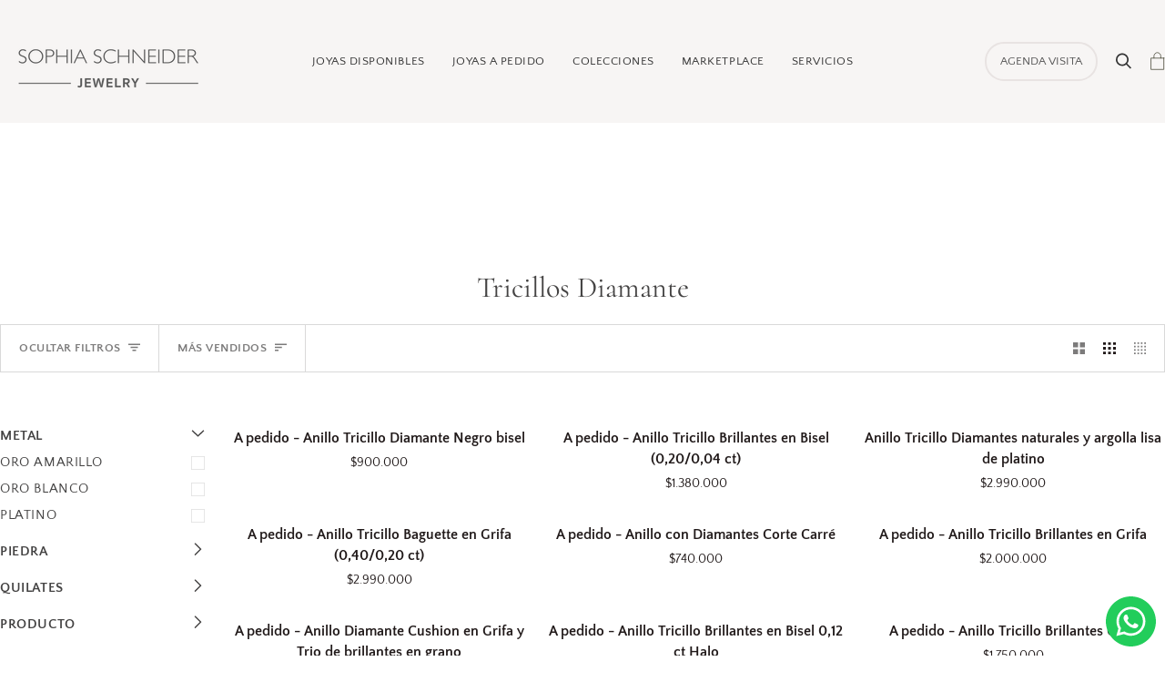

--- FILE ---
content_type: text/html; charset=utf-8
request_url: https://sophiaschneider.cl/collections/tricillos-diamante
body_size: 48988
content:
<!doctype html>




<html class="no-js" lang="es" ><head>
  <meta charset="utf-8">
  <meta http-equiv="X-UA-Compatible" content="IE=edge,chrome=1">
  <meta name="viewport" content="width=device-width,initial-scale=1,viewport-fit=cover">
  <meta name="theme-color" content="#d8d5cf"><link rel="canonical" href="https://sophiaschneider.cl/collections/tricillos-diamante"><!-- ======================= Pipeline Theme V7.0.2 ========================= -->

  <!-- Preloading ================================================================== -->

  <link rel="preconnect" href="https://cdn.shopify.com" crossorigin>
  <link rel="dns-prefetch" href="https://cdn.shopify.com">
  <link rel="preconnect" href="https://fonts.shopify.com" crossorigin>
  <link rel="dns-prefetch" href="https://fonts.shopifycdn.com">
  <link rel="preconnect" href="https://monorail-edge.shopifysvc.com" crossorigin>

  <link rel="preload" href="//sophiaschneider.cl/cdn/fonts/quattrocento_sans/quattrocentosans_n4.ce5e9bf514e68f53bdd875976847cf755c702eaa.woff2" as="font" type="font/woff2" crossorigin>
  <link rel="preload" href="//sophiaschneider.cl/cdn/fonts/cormorant/cormorant_n4.bd66e8e0031690b46374315bd1c15a17a8dcd450.woff2" as="font" type="font/woff2" crossorigin>
  <link rel="preload" href="//sophiaschneider.cl/cdn/fonts/quattrocento_sans/quattrocentosans_n4.ce5e9bf514e68f53bdd875976847cf755c702eaa.woff2" as="font" type="font/woff2" crossorigin>

  <link href="//sophiaschneider.cl/cdn/shop/t/34/assets/vendor.js?v=131139509784942254651759875792" as="script" rel="preload">
  <link href="//sophiaschneider.cl/cdn/shop/t/34/assets/theme.js?v=21168280266438218141759875792" as="script" rel="preload">
  <link href="//sophiaschneider.cl/cdn/shop/t/34/assets/theme.css?v=87090065008797728341759875792" as="script" rel="preload">

  <!-- Title and description ================================================ --><link rel="shortcut icon" href="//sophiaschneider.cl/cdn/shop/files/logo_Sophia_Schneider_negro-01_1_32x32.png?v=1687286963" type="image/png">
  <title>
    

    Tricillos Diamante
&ndash; Sophia Schneider Joyas

  </title><!-- /snippets/social-meta-tags.liquid --><meta property="og:site_name" content="Sophia Schneider Joyas">
<meta property="og:url" content="https://sophiaschneider.cl/collections/tricillos-diamante">
<meta property="og:title" content="Tricillos Diamante">
<meta property="og:type" content="website">
<meta property="og:description" content="Joyería Sophia Schneider ofrece joyas para todas las ocasiones, de oro amarillo, oro blanco y platino, también cuenta con variedad de piedras preciosas y semi preciosas como diamante, zafiro, esmeralda, turmalinas y aguamarina. Además de su servicio de joyas personalizadas, hechas a medida.
"><meta property="og:image" content="http://sophiaschneider.cl/cdn/shop/files/IMG_0092_eb52053c-4759-4706-8311-9ecd9db6461a.jpg?v=1734542000">
    <meta property="og:image:secure_url" content="https://sophiaschneider.cl/cdn/shop/files/IMG_0092_eb52053c-4759-4706-8311-9ecd9db6461a.jpg?v=1734542000">
    <meta property="og:image:width" content="1584">
    <meta property="og:image:height" content="1584">


<meta name="twitter:site" content="@">
<meta name="twitter:card" content="summary_large_image">
<meta name="twitter:title" content="Tricillos Diamante">
<meta name="twitter:description" content="Joyería Sophia Schneider ofrece joyas para todas las ocasiones, de oro amarillo, oro blanco y platino, también cuenta con variedad de piedras preciosas y semi preciosas como diamante, zafiro, esmeralda, turmalinas y aguamarina. Además de su servicio de joyas personalizadas, hechas a medida.
"><!-- CSS ================================================================== -->

  <link href="//sophiaschneider.cl/cdn/shop/t/34/assets/font-settings.css?v=49806768771174551763745593" rel="stylesheet" type="text/css" media="all" />

  <!-- /snippets/css-variables.liquid -->


<style data-shopify>

:root {
/* ================ Layout Variables ================ */






--LAYOUT-WIDTH: 1500px;
--LAYOUT-GUTTER: 15px;
--LAYOUT-GUTTER-OFFSET: -0px;
--NAV-GUTTER: 0px;
--LAYOUT-OUTER: 0px;

/* ================ Product video ================ */

--COLOR-VIDEO-BG: #f2f2f2;


/* ================ Color Variables ================ */

/* === Backgrounds ===*/
--COLOR-BG: #ffffff;
--COLOR-BG-ACCENT: #f7f5f4;

/* === Text colors ===*/
--COLOR-TEXT-DARK: #211a1a;
--COLOR-TEXT: #444343;
--COLOR-TEXT-LIGHT: #7c7b7b;

/* === Bright color ===*/
--COLOR-PRIMARY: #444343;
--COLOR-PRIMARY-HOVER: #221919;
--COLOR-PRIMARY-FADE: rgba(68, 67, 67, 0.05);
--COLOR-PRIMARY-FADE-HOVER: rgba(68, 67, 67, 0.1);--COLOR-PRIMARY-OPPOSITE: #ffffff;

/* === Secondary/link Color ===*/
--COLOR-SECONDARY: #d8d5cf;
--COLOR-SECONDARY-HOVER: #c3b498;
--COLOR-SECONDARY-FADE: rgba(216, 213, 207, 0.05);
--COLOR-SECONDARY-FADE-HOVER: rgba(216, 213, 207, 0.1);--COLOR-SECONDARY-OPPOSITE: #000000;

/* === Shades of grey ===*/
--COLOR-A5:  rgba(68, 67, 67, 0.05);
--COLOR-A10: rgba(68, 67, 67, 0.1);
--COLOR-A20: rgba(68, 67, 67, 0.2);
--COLOR-A35: rgba(68, 67, 67, 0.35);
--COLOR-A50: rgba(68, 67, 67, 0.5);
--COLOR-A80: rgba(68, 67, 67, 0.8);
--COLOR-A90: rgba(68, 67, 67, 0.9);
--COLOR-A95: rgba(68, 67, 67, 0.95);


/* ================ Inverted Color Variables ================ */

--INVERSE-BG: #444343;
--INVERSE-BG-ACCENT: #444343;

/* === Text colors ===*/
--INVERSE-TEXT-DARK: #ffffff;
--INVERSE-TEXT: #ffffff;
--INVERSE-TEXT-LIGHT: #c7c7c7;

/* === Bright color ===*/
--INVERSE-PRIMARY: #d2815f;
--INVERSE-PRIMARY-HOVER: #c35121;
--INVERSE-PRIMARY-FADE: rgba(210, 129, 95, 0.05);
--INVERSE-PRIMARY-FADE-HOVER: rgba(210, 129, 95, 0.1);--INVERSE-PRIMARY-OPPOSITE: #000000;


/* === Second Color ===*/
--INVERSE-SECONDARY: #444343;
--INVERSE-SECONDARY-HOVER: #221919;
--INVERSE-SECONDARY-FADE: rgba(68, 67, 67, 0.05);
--INVERSE-SECONDARY-FADE-HOVER: rgba(68, 67, 67, 0.1);--INVERSE-SECONDARY-OPPOSITE: #ffffff;


/* === Shades of grey ===*/
--INVERSE-A5:  rgba(255, 255, 255, 0.05);
--INVERSE-A10: rgba(255, 255, 255, 0.1);
--INVERSE-A20: rgba(255, 255, 255, 0.2);
--INVERSE-A35: rgba(255, 255, 255, 0.3);
--INVERSE-A80: rgba(255, 255, 255, 0.8);
--INVERSE-A90: rgba(255, 255, 255, 0.9);
--INVERSE-A95: rgba(255, 255, 255, 0.95);


/* ================ Bright Color Variables ================ */

--BRIGHT-BG: #d8d5cf;
--BRIGHT-BG-ACCENT: #94553a;

/* === Text colors ===*/
--BRIGHT-TEXT-DARK: #ffffff;
--BRIGHT-TEXT: #ffffff;
--BRIGHT-TEXT-LIGHT: #f3f2f1;

/* === Bright color ===*/
--BRIGHT-PRIMARY: #d8d5cf;
--BRIGHT-PRIMARY-HOVER: #c3b498;
--BRIGHT-PRIMARY-FADE: rgba(216, 213, 207, 0.05);
--BRIGHT-PRIMARY-FADE-HOVER: rgba(216, 213, 207, 0.1);--BRIGHT-PRIMARY-OPPOSITE: #000000;


/* === Second Color ===*/
--BRIGHT-SECONDARY: #b8b3a9;
--BRIGHT-SECONDARY-HOVER: #a7946d;
--BRIGHT-SECONDARY-FADE: rgba(184, 179, 169, 0.05);
--BRIGHT-SECONDARY-FADE-HOVER: rgba(184, 179, 169, 0.1);--BRIGHT-SECONDARY-OPPOSITE: #000000;


/* === Shades of grey ===*/
--BRIGHT-A5:  rgba(255, 255, 255, 0.05);
--BRIGHT-A10: rgba(255, 255, 255, 0.1);
--BRIGHT-A20: rgba(255, 255, 255, 0.2);
--BRIGHT-A35: rgba(255, 255, 255, 0.3);
--BRIGHT-A80: rgba(255, 255, 255, 0.8);
--BRIGHT-A90: rgba(255, 255, 255, 0.9);
--BRIGHT-A95: rgba(255, 255, 255, 0.95);


/* === Account Bar ===*/
--COLOR-ANNOUNCEMENT-BG: #d8d5cf;
--COLOR-ANNOUNCEMENT-TEXT: #444343;

/* === Nav and dropdown link background ===*/
--COLOR-NAV: #f7f5f4;
--COLOR-NAV-TEXT: #333333;
--COLOR-NAV-TEXT-DARK: #0e0c0c;
--COLOR-NAV-TEXT-LIGHT: #6e6d6d;
--COLOR-NAV-BORDER: #f7f5f4;
--COLOR-NAV-A10: rgba(51, 51, 51, 0.1);
--COLOR-NAV-A50: rgba(51, 51, 51, 0.5);
--COLOR-HIGHLIGHT-LINK: #444343;

/* === Site Footer ===*/
--COLOR-FOOTER-BG: #d8d5cf;
--COLOR-FOOTER-TEXT: #444343;
--COLOR-FOOTER-A5: rgba(68, 67, 67, 0.05);
--COLOR-FOOTER-A15: rgba(68, 67, 67, 0.15);
--COLOR-FOOTER-A90: rgba(68, 67, 67, 0.9);

/* === Sub-Footer ===*/
--COLOR-SUB-FOOTER-BG: #232323;
--COLOR-SUB-FOOTER-TEXT: #dfdfdf;
--COLOR-SUB-FOOTER-A5: rgba(223, 223, 223, 0.05);
--COLOR-SUB-FOOTER-A15: rgba(223, 223, 223, 0.15);
--COLOR-SUB-FOOTER-A90: rgba(223, 223, 223, 0.9);

/* === Products ===*/
--PRODUCT-GRID-ASPECT-RATIO: 100%;

/* === Product badges ===*/
--COLOR-BADGE: #eeeadf;
--COLOR-BADGE-TEXT: #444343;
--COLOR-BADGE-TEXT-DARK: #211a1a;
--COLOR-BADGE-TEXT-HOVER: #6b6969;
--COLOR-BADGE-HAIRLINE: #e6e2d7;

/* === Product item slider ===*/--COLOR-PRODUCT-SLIDER: #eeeadf;--COLOR-PRODUCT-SLIDER-OPPOSITE: rgba(0, 0, 0, 0.06);/* === disabled form colors ===*/
--COLOR-DISABLED-BG: #ececec;
--COLOR-DISABLED-TEXT: #bebdbd;

--INVERSE-DISABLED-BG: #575656;
--INVERSE-DISABLED-TEXT: #858585;

/* === Button Radius === */
--BUTTON-RADIUS: 1px;


/* ================ Typography ================ */

--FONT-STACK-BODY: "Quattrocento Sans", sans-serif;
--FONT-STYLE-BODY: normal;
--FONT-WEIGHT-BODY: 400;
--FONT-WEIGHT-BODY-BOLD: 700;
--FONT-ADJUST-BODY: 1.1;

  --FONT-BODY-TRANSFORM: none;
  --FONT-BODY-LETTER-SPACING: normal;


--FONT-STACK-HEADING: Cormorant, serif;
--FONT-STYLE-HEADING: normal;
--FONT-WEIGHT-HEADING: 400;
--FONT-WEIGHT-HEADING-BOLD: 500;
--FONT-ADJUST-HEADING: 1.0;

  --FONT-HEADING-TRANSFORM: none;
  --FONT-HEADING-LETTER-SPACING: normal;


--FONT-STACK-ACCENT: "Quattrocento Sans", serif;
--FONT-STYLE-ACCENT: normal;
--FONT-WEIGHT-ACCENT: 400;
--FONT-WEIGHT-ACCENT-BOLD: 700;
--FONT-ADJUST-ACCENT: 1.15;

  --FONT-ACCENT-TRANSFORM: uppercase;
  --FONT-ACCENT-LETTER-SPACING: 0.04em;

--TYPE-STACK-NAV: "Quattrocento Sans", sans-serif;
--TYPE-STYLE-NAV: normal;
--TYPE-ADJUST-NAV: 1.15;
--TYPE-WEIGHT-NAV: 700;

  --FONT-NAV-TRANSFORM: uppercase;
  --FONT-NAV-LETTER-SPACING: 0.04em;

--TYPE-STACK-BUTTON: "Quattrocento Sans", sans-serif;
--TYPE-STYLE-BUTTON: normal;
--TYPE-ADJUST-BUTTON: 1.1;
--TYPE-WEIGHT-BUTTON: 700;

  --FONT-BUTTON-TRANSFORM: uppercase;
  --FONT-BUTTON-LETTER-SPACING: 0.04em;

--TYPE-STACK-KICKER: "Quattrocento Sans", sans-serif;
--TYPE-STYLE-KICKER: normal;
--TYPE-ADJUST-KICKER: 1.15;
--TYPE-WEIGHT-KICKER: 700;

  --FONT-KICKER-TRANSFORM: uppercase;
  --FONT-KICKER-LETTER-SPACING: 0.04em;


--ICO-SELECT: url('//sophiaschneider.cl/cdn/shop/t/34/assets/ico-select.svg?v=79912377561328760641759875792');

/* ================ Photo correction ================ */
--PHOTO-CORRECTION: 100%;



}

:root {
  --font-1: 10.00px;
  --font-2: 11.33px;
  --font-3: 12.00px;
  --font-4: 13.14px;
  --font-5: 15.51px;
  --font-6: 17.49px;
  --font-7: 20.29px;
  --font-8: 23.54px;
  --font-9: 27.30px;
  --font-10: 31.67px;
  --font-11: 36.74px;
  --font-12: 42.62px;
  --font-13: 49.44px;
  --font-14: 57.35px;
  --font-15: 66.52px;
}
@media only screen and (min-width: 480px) and (max-width: 1099px) {
  :root {
    --font-1: 10.00px;
    --font-2: 11.50px;
    --font-3: 12.33px;
    --font-4: 13.70px;
    --font-5: 16.00px;
    --font-6: 17.95px;
    --font-7: 21.09px;
    --font-8: 24.78px;
    --font-9: 29.12px;
    --font-10: 34.21px;
    --font-11: 40.20px;
    --font-12: 47.23px;
    --font-13: 55.50px;
    --font-14: 65.21px;
    --font-15: 76.62px;
  }
}
@media only screen and (min-width: 1100px) {
  :root {
    --font-1: 10.00px;
    --font-2: 11.50px;
    --font-3: 12.75px;
    --font-4: 14.53px;
    --font-5: 17.69px;
    --font-6: 21.58px;
    --font-7: 26.33px;
    --font-8: 32.12px;
    --font-9: 39.19px;
    --font-10: 47.81px;
    --font-11: 58.33px;
    --font-12: 71.16px;
    --font-13: 86.82px;
    --font-14: 105.92px;
    --font-15: 129.22px;
  }
}

</style>


  <link href="//sophiaschneider.cl/cdn/shop/t/34/assets/theme.css?v=87090065008797728341759875792" rel="stylesheet" type="text/css" media="all" />

  <script>
    document.documentElement.className = document.documentElement.className.replace('no-js', 'js');

    
      document.documentElement.classList.add('aos-initialized');let root = '/';
    if (root[root.length - 1] !== '/') {
      root = `${root}/`;
    }
    var theme = {
      routes: {
        root_url: root,
        cart: '/cart',
        cart_add_url: '/cart/add',
        product_recommendations_url: '/recommendations/products',
        account_addresses_url: '/account/addresses',
        predictive_search_url: '/search/suggest'
      },
      state: {
        cartOpen: null,
      },
      sizes: {
        small: 480,
        medium: 768,
        large: 1100,
        widescreen: 1400
      },
      assets: {
        photoswipe: '//sophiaschneider.cl/cdn/shop/t/34/assets/photoswipe.js?v=162613001030112971491759875792',
        smoothscroll: '//sophiaschneider.cl/cdn/shop/t/34/assets/smoothscroll.js?v=37906625415260927261759875792',
        swatches: '//sophiaschneider.cl/cdn/shop/t/34/assets/swatches.json?v=37733604927521661101759875792',
        noImage: '//sophiaschneider.cl/cdn/shopifycloud/storefront/assets/no-image-2048-a2addb12.gif',
        base: '//sophiaschneider.cl/cdn/shop/t/34/assets/'
      },
      strings: {
        swatchesKey: "Color",
        addToCart: "Agregar al carrito",
        estimateShipping: "Fecha de entrega estimada",
        noShippingAvailable: "No enviamos a este destino.",
        free: "Libre",
        from: "De",
        preOrder: "Hacer un pedido",
        soldOut: "Agotado",
        sale: "Sale",
        subscription: "Suscripción",
        unavailable: "No disponible",
        unitPrice: "Precio unitario",
        unitPriceSeparator: "por",
        stockout: "Todos stock disponible está en el carrito",
        products: "Productos",
        pages: "Páginas",
        collections: "Colecciones",
        resultsFor: "Resultados para",
        noResultsFor: "Ningún resultado para",
        articles: "Artículos",
        successMessage: "Link copiado al portapapeles",
      },
      settings: {
        badge_sale_type: "dollar",
        animate_hover: true,
        animate_scroll: true,
        show_locale_desktop: null,
        show_locale_mobile: null,
        show_currency_desktop: null,
        show_currency_mobile: null,
        currency_select_type: "country",
        currency_code_enable: false,
        cycle_images_hover_delay: 0.5
      },
      info: {
        name: 'pipeline'
      },
      version: '7.0.2',
      moneyFormat: "${{ amount_no_decimals_with_comma_separator }}",
      shopCurrency: "CLP",
      currencyCode: "CLP"
    }
    let windowInnerHeight = window.innerHeight;
    document.documentElement.style.setProperty('--full-screen', `${windowInnerHeight}px`);
    document.documentElement.style.setProperty('--three-quarters', `${windowInnerHeight * 0.75}px`);
    document.documentElement.style.setProperty('--two-thirds', `${windowInnerHeight * 0.66}px`);
    document.documentElement.style.setProperty('--one-half', `${windowInnerHeight * 0.5}px`);
    document.documentElement.style.setProperty('--one-third', `${windowInnerHeight * 0.33}px`);
    document.documentElement.style.setProperty('--one-fifth', `${windowInnerHeight * 0.2}px`);

    window.isRTL = document.documentElement.getAttribute('dir') === 'rtl';
  </script><!-- Theme Javascript ============================================================== -->
  <script src="//sophiaschneider.cl/cdn/shop/t/34/assets/vendor.js?v=131139509784942254651759875792" defer="defer"></script>
  <script src="//sophiaschneider.cl/cdn/shop/t/34/assets/theme.js?v=21168280266438218141759875792" defer="defer"></script>
  <link rel="stylesheet" href="//sophiaschneider.cl/cdn/shop/t/34/assets/tabs-description.css?v=111545724484129773481759875792">
  <script src="//sophiaschneider.cl/cdn/shop/t/34/assets/tabs-description.js?v=40504856610977848281759875792" type="module"></script>

  <script>
    (function () {
      function onPageShowEvents() {
        if ('requestIdleCallback' in window) {
          requestIdleCallback(initCartEvent, { timeout: 500 })
        } else {
          initCartEvent()
        }
        function initCartEvent(){
          window.fetch(window.theme.routes.cart + '.js')
          .then((response) => {
            if(!response.ok){
              throw {status: response.statusText};
            }
            return response.json();
          })
          .then((response) => {
            document.dispatchEvent(new CustomEvent('theme:cart:change', {
              detail: {
                cart: response,
              },
              bubbles: true,
            }));
            return response;
          })
          .catch((e) => {
            console.error(e);
          });
        }
      };
      window.onpageshow = onPageShowEvents;
    })();
  </script>

  <script type="text/javascript">
    if (window.MSInputMethodContext && document.documentMode) {
      var scripts = document.getElementsByTagName('script')[0];
      var polyfill = document.createElement("script");
      polyfill.defer = true;
      polyfill.src = "//sophiaschneider.cl/cdn/shop/t/34/assets/ie11.js?v=144489047535103983231759875792";

      scripts.parentNode.insertBefore(polyfill, scripts);
    }
  </script>

  <!-- Shopify app scripts =========================================================== -->
  <script>window.performance && window.performance.mark && window.performance.mark('shopify.content_for_header.start');</script><meta name="facebook-domain-verification" content="02izboh2dkjseozjajpb3z0kkswy2m">
<meta name="facebook-domain-verification" content="02izboh2dkjseozjajpb3z0kkswy2m">
<meta name="google-site-verification" content="YSW8graX3xPZ4x2T2AVOhgYSQ51SmYB_UL-1yZMpiZ8">
<meta id="shopify-digital-wallet" name="shopify-digital-wallet" content="/51088162969/digital_wallets/dialog">
<link rel="alternate" type="application/atom+xml" title="Feed" href="/collections/tricillos-diamante.atom" />
<link rel="alternate" type="application/json+oembed" href="https://sophiaschneider.cl/collections/tricillos-diamante.oembed">
<script async="async" src="/checkouts/internal/preloads.js?locale=es-CL"></script>
<script id="shopify-features" type="application/json">{"accessToken":"60196930a4cae89246e0cdcac792e4d6","betas":["rich-media-storefront-analytics"],"domain":"sophiaschneider.cl","predictiveSearch":true,"shopId":51088162969,"locale":"es"}</script>
<script>var Shopify = Shopify || {};
Shopify.shop = "sophia-schneider-joyas.myshopify.com";
Shopify.locale = "es";
Shopify.currency = {"active":"CLP","rate":"1.0"};
Shopify.country = "CL";
Shopify.theme = {"name":"Rediseño (ahdiseno)","id":153083904213,"schema_name":"Pipeline","schema_version":"7.0.2","theme_store_id":null,"role":"main"};
Shopify.theme.handle = "null";
Shopify.theme.style = {"id":null,"handle":null};
Shopify.cdnHost = "sophiaschneider.cl/cdn";
Shopify.routes = Shopify.routes || {};
Shopify.routes.root = "/";</script>
<script type="module">!function(o){(o.Shopify=o.Shopify||{}).modules=!0}(window);</script>
<script>!function(o){function n(){var o=[];function n(){o.push(Array.prototype.slice.apply(arguments))}return n.q=o,n}var t=o.Shopify=o.Shopify||{};t.loadFeatures=n(),t.autoloadFeatures=n()}(window);</script>
<script id="shop-js-analytics" type="application/json">{"pageType":"collection"}</script>
<script defer="defer" async type="module" src="//sophiaschneider.cl/cdn/shopifycloud/shop-js/modules/v2/client.init-shop-cart-sync_CvZOh8Af.es.esm.js"></script>
<script defer="defer" async type="module" src="//sophiaschneider.cl/cdn/shopifycloud/shop-js/modules/v2/chunk.common_3Rxs6Qxh.esm.js"></script>
<script type="module">
  await import("//sophiaschneider.cl/cdn/shopifycloud/shop-js/modules/v2/client.init-shop-cart-sync_CvZOh8Af.es.esm.js");
await import("//sophiaschneider.cl/cdn/shopifycloud/shop-js/modules/v2/chunk.common_3Rxs6Qxh.esm.js");

  window.Shopify.SignInWithShop?.initShopCartSync?.({"fedCMEnabled":true,"windoidEnabled":true});

</script>
<script>(function() {
  var isLoaded = false;
  function asyncLoad() {
    if (isLoaded) return;
    isLoaded = true;
    var urls = ["https:\/\/inffuse.eventscalendar.co\/plugins\/shopify\/loader.js?app=calendar\u0026shop=sophia-schneider-joyas.myshopify.com\u0026shop=sophia-schneider-joyas.myshopify.com","https:\/\/cdn.shopify.com\/s\/files\/1\/0510\/8816\/2969\/t\/3\/assets\/tipo.booking.init.js?shop=sophia-schneider-joyas.myshopify.com","https:\/\/cdn.nfcube.com\/instafeed-3bff440422f6a0776c63d08a0e9ebfaa.js?shop=sophia-schneider-joyas.myshopify.com"];
    for (var i = 0; i < urls.length; i++) {
      var s = document.createElement('script');
      s.type = 'text/javascript';
      s.async = true;
      s.src = urls[i];
      var x = document.getElementsByTagName('script')[0];
      x.parentNode.insertBefore(s, x);
    }
  };
  if(window.attachEvent) {
    window.attachEvent('onload', asyncLoad);
  } else {
    window.addEventListener('load', asyncLoad, false);
  }
})();</script>
<script id="__st">var __st={"a":51088162969,"offset":-10800,"reqid":"e828c784-71aa-4fe9-a9f4-06c6043c50c8-1768841410","pageurl":"sophiaschneider.cl\/collections\/tricillos-diamante","u":"94da0657fb0d","p":"collection","rtyp":"collection","rid":484766154965};</script>
<script>window.ShopifyPaypalV4VisibilityTracking = true;</script>
<script id="captcha-bootstrap">!function(){'use strict';const t='contact',e='account',n='new_comment',o=[[t,t],['blogs',n],['comments',n],[t,'customer']],c=[[e,'customer_login'],[e,'guest_login'],[e,'recover_customer_password'],[e,'create_customer']],r=t=>t.map((([t,e])=>`form[action*='/${t}']:not([data-nocaptcha='true']) input[name='form_type'][value='${e}']`)).join(','),a=t=>()=>t?[...document.querySelectorAll(t)].map((t=>t.form)):[];function s(){const t=[...o],e=r(t);return a(e)}const i='password',u='form_key',d=['recaptcha-v3-token','g-recaptcha-response','h-captcha-response',i],f=()=>{try{return window.sessionStorage}catch{return}},m='__shopify_v',_=t=>t.elements[u];function p(t,e,n=!1){try{const o=window.sessionStorage,c=JSON.parse(o.getItem(e)),{data:r}=function(t){const{data:e,action:n}=t;return t[m]||n?{data:e,action:n}:{data:t,action:n}}(c);for(const[e,n]of Object.entries(r))t.elements[e]&&(t.elements[e].value=n);n&&o.removeItem(e)}catch(o){console.error('form repopulation failed',{error:o})}}const l='form_type',E='cptcha';function T(t){t.dataset[E]=!0}const w=window,h=w.document,L='Shopify',v='ce_forms',y='captcha';let A=!1;((t,e)=>{const n=(g='f06e6c50-85a8-45c8-87d0-21a2b65856fe',I='https://cdn.shopify.com/shopifycloud/storefront-forms-hcaptcha/ce_storefront_forms_captcha_hcaptcha.v1.5.2.iife.js',D={infoText:'Protegido por hCaptcha',privacyText:'Privacidad',termsText:'Términos'},(t,e,n)=>{const o=w[L][v],c=o.bindForm;if(c)return c(t,g,e,D).then(n);var r;o.q.push([[t,g,e,D],n]),r=I,A||(h.body.append(Object.assign(h.createElement('script'),{id:'captcha-provider',async:!0,src:r})),A=!0)});var g,I,D;w[L]=w[L]||{},w[L][v]=w[L][v]||{},w[L][v].q=[],w[L][y]=w[L][y]||{},w[L][y].protect=function(t,e){n(t,void 0,e),T(t)},Object.freeze(w[L][y]),function(t,e,n,w,h,L){const[v,y,A,g]=function(t,e,n){const i=e?o:[],u=t?c:[],d=[...i,...u],f=r(d),m=r(i),_=r(d.filter((([t,e])=>n.includes(e))));return[a(f),a(m),a(_),s()]}(w,h,L),I=t=>{const e=t.target;return e instanceof HTMLFormElement?e:e&&e.form},D=t=>v().includes(t);t.addEventListener('submit',(t=>{const e=I(t);if(!e)return;const n=D(e)&&!e.dataset.hcaptchaBound&&!e.dataset.recaptchaBound,o=_(e),c=g().includes(e)&&(!o||!o.value);(n||c)&&t.preventDefault(),c&&!n&&(function(t){try{if(!f())return;!function(t){const e=f();if(!e)return;const n=_(t);if(!n)return;const o=n.value;o&&e.removeItem(o)}(t);const e=Array.from(Array(32),(()=>Math.random().toString(36)[2])).join('');!function(t,e){_(t)||t.append(Object.assign(document.createElement('input'),{type:'hidden',name:u})),t.elements[u].value=e}(t,e),function(t,e){const n=f();if(!n)return;const o=[...t.querySelectorAll(`input[type='${i}']`)].map((({name:t})=>t)),c=[...d,...o],r={};for(const[a,s]of new FormData(t).entries())c.includes(a)||(r[a]=s);n.setItem(e,JSON.stringify({[m]:1,action:t.action,data:r}))}(t,e)}catch(e){console.error('failed to persist form',e)}}(e),e.submit())}));const S=(t,e)=>{t&&!t.dataset[E]&&(n(t,e.some((e=>e===t))),T(t))};for(const o of['focusin','change'])t.addEventListener(o,(t=>{const e=I(t);D(e)&&S(e,y())}));const B=e.get('form_key'),M=e.get(l),P=B&&M;t.addEventListener('DOMContentLoaded',(()=>{const t=y();if(P)for(const e of t)e.elements[l].value===M&&p(e,B);[...new Set([...A(),...v().filter((t=>'true'===t.dataset.shopifyCaptcha))])].forEach((e=>S(e,t)))}))}(h,new URLSearchParams(w.location.search),n,t,e,['guest_login'])})(!0,!0)}();</script>
<script integrity="sha256-4kQ18oKyAcykRKYeNunJcIwy7WH5gtpwJnB7kiuLZ1E=" data-source-attribution="shopify.loadfeatures" defer="defer" src="//sophiaschneider.cl/cdn/shopifycloud/storefront/assets/storefront/load_feature-a0a9edcb.js" crossorigin="anonymous"></script>
<script data-source-attribution="shopify.dynamic_checkout.dynamic.init">var Shopify=Shopify||{};Shopify.PaymentButton=Shopify.PaymentButton||{isStorefrontPortableWallets:!0,init:function(){window.Shopify.PaymentButton.init=function(){};var t=document.createElement("script");t.src="https://sophiaschneider.cl/cdn/shopifycloud/portable-wallets/latest/portable-wallets.es.js",t.type="module",document.head.appendChild(t)}};
</script>
<script data-source-attribution="shopify.dynamic_checkout.buyer_consent">
  function portableWalletsHideBuyerConsent(e){var t=document.getElementById("shopify-buyer-consent"),n=document.getElementById("shopify-subscription-policy-button");t&&n&&(t.classList.add("hidden"),t.setAttribute("aria-hidden","true"),n.removeEventListener("click",e))}function portableWalletsShowBuyerConsent(e){var t=document.getElementById("shopify-buyer-consent"),n=document.getElementById("shopify-subscription-policy-button");t&&n&&(t.classList.remove("hidden"),t.removeAttribute("aria-hidden"),n.addEventListener("click",e))}window.Shopify?.PaymentButton&&(window.Shopify.PaymentButton.hideBuyerConsent=portableWalletsHideBuyerConsent,window.Shopify.PaymentButton.showBuyerConsent=portableWalletsShowBuyerConsent);
</script>
<script data-source-attribution="shopify.dynamic_checkout.cart.bootstrap">document.addEventListener("DOMContentLoaded",(function(){function t(){return document.querySelector("shopify-accelerated-checkout-cart, shopify-accelerated-checkout")}if(t())Shopify.PaymentButton.init();else{new MutationObserver((function(e,n){t()&&(Shopify.PaymentButton.init(),n.disconnect())})).observe(document.body,{childList:!0,subtree:!0})}}));
</script>

<script>window.performance && window.performance.mark && window.performance.mark('shopify.content_for_header.end');</script>

                      <script src="//sophiaschneider.cl/cdn/shop/t/34/assets/bss-file-configdata.js?v=102159160780532527741759875792" type="text/javascript"></script> <script src="//sophiaschneider.cl/cdn/shop/t/34/assets/bss-file-configdata-banner.js?v=151034973688681356691759875792" type="text/javascript"></script> <script src="//sophiaschneider.cl/cdn/shop/t/34/assets/bss-file-configdata-popup.js?v=173992696638277510541759875792" type="text/javascript"></script><script>
                if (typeof BSS_PL == 'undefined') {
                    var BSS_PL = {};
                }
                var bssPlApiServer = "https://product-labels-pro.bsscommerce.com";
                BSS_PL.customerTags = 'null';
                BSS_PL.customerId = 'null';
                BSS_PL.configData = configDatas;
                BSS_PL.configDataBanner = configDataBanners ? configDataBanners : [];
                BSS_PL.configDataPopup = configDataPopups ? configDataPopups : [];
                BSS_PL.storeId = 39610;
                BSS_PL.currentPlan = "free";
                BSS_PL.storeIdCustomOld = "10678";
                BSS_PL.storeIdOldWIthPriority = "12200";
                BSS_PL.apiServerProduction = "https://product-labels-pro.bsscommerce.com";
                
                BSS_PL.integration = {"laiReview":{"status":0,"config":[]}}
                BSS_PL.settingsData = {}
                </script>
            <style>
.homepage-slideshow .slick-slide .bss_pl_img {
    visibility: hidden !important;
}
</style>
                        <!-- BEGIN app block: shopify://apps/hulk-form-builder/blocks/app-embed/b6b8dd14-356b-4725-a4ed-77232212b3c3 --><!-- BEGIN app snippet: hulkapps-formbuilder-theme-ext --><script type="text/javascript">
  
  if (typeof window.formbuilder_customer != "object") {
        window.formbuilder_customer = {}
  }

  window.hulkFormBuilder = {
    form_data: {"form_86bcv-4S_0iApYOae14UcA":{"uuid":"86bcv-4S_0iApYOae14UcA","form_name":"Collares","form_data":{"div_back_gradient_1":"#fff","div_back_gradient_2":"#fff","back_color":"#fff","form_title":"","form_submit":"Enviar","after_submit":"hideAndmessage","after_submit_msg":"\u003cp\u003eMuchas gracias por compartir la informaci\u0026oacute;n con nosotros, nos pondremos en contacto contigo a la brevedad.\u0026nbsp;\u003c\/p\u003e\n","captcha_enable":"yes","label_style":"blockLabels","input_border_radius":"2","back_type":"transparent","input_back_color":"#fff","input_back_color_hover":"#fff","back_shadow":"none","label_font_clr":"#333333","input_font_clr":"#333333","button_align":"fullBtn","button_clr":"#fff","button_back_clr":"#333333","button_border_radius":"2","form_width":"600px","form_border_size":"2","form_border_clr":"#c7c7c7","form_border_radius":"1","label_font_size":"14","input_font_size":"12","button_font_size":"16","form_padding":"35","input_border_color":"#ccc","input_border_color_hover":"#ccc","btn_border_clr":"#333333","btn_border_size":"1","form_name":"Collares","":"contacto@sophiaschneider.cl","form_emails":"contacto@sophiaschneider.cl","admin_email_subject":" Nuevo envío de formulario recibido.","admin_email_message":"\u003cp\u003eHola [first-name of store owner],Alguien acaba de enviar una respuesta a su formulario.\u003cbr \/\u003e\nEncuentre los detalles a continuaci\u0026oacute;n:\u003c\/p\u003e\n","form_access_message":"\u003cp\u003ePlease login to access the form\u003cbr\u003eDo not have an account? Create account\u003c\/p\u003e","notification_email_send":true,"pass_referrer_url_on_email":"yes","captcha_lang":"es-419","captcha_honeypot":"no","advance_css":"","advance_js":"const select= document.querySelectorAll('select option[value=\"\"]')\nconsole.log(select)\nselect.forEach(s=\u003e{\nconsole.log(s)\ns.innerHTML= \"Por favor Seleccione\"\n})\n\nwindow.addEventListener('message', function(event) {\n    if((event.data.form_name == \"Collares\")){\n       $('input[name=\"Product Title\"]').val(event.data.prodTitle);\n       $('input[name=\"Product ID\"]').val(event.data.prodID);\n    }\n});","label_fonts_type":"Google Fonts","label_font_family":"Alegreya Sans","input_font_family":"Alegreya Sans","custommessage":{"is_required":"es requerido","thank_you":"mensaje de envío del formulario","processing":"Procesando...","valid_data":"Sírvanse proporcionar datos válidos","valid_email":"Proporcionar formato de correo electrónico válida","valid_captcha":"Por favor proporcionar una respuesta válida código de imagen","valid_url":"Proporcionar URL válida","only_number_alloud":"Sólo el número permitido en","number_less":"Número - debe ser inferior a","number_more":"Número - debe ser más de","image_uploaded":"Las imágenes subidas","file_uploaded":"Los archivos subidos","image_must_less":"La imagen debe ser inferior a 3 MB","image_number":"imágenes permitidos","image_extension":"extensión de imagen no válida","error_image_upload":"Error en la carga de imágenes","error_file_upload":"Error en la carga de archivos","press_CTRL":"Presione CTRL para la carga de imágenes múltiples","your_response":"Tu respuesta","error_form_submit":"Error en el envío del formulario","email_submitted":"El correo electrónico ya se presentó","download_file":"Descargar archivo","address1":"Dirección Línea 1","address2":"línea de dirección 2","city":"Ciudad","province":"Provincia","zipcode":"Código postal","country":"País","card_details_invalid":"Sus detalles de la tarjeta no son válidos","card_details":"Detalles de tarjeta","card_number":"Número de tarjeta","exp_mm":"Exp MM","exp_yy":"Exp YY","cvc":"CVV","payment_value":"Monto del pago","blocked_domain":"Esta forma no acepta direcciones de","file_must_less":"El archivo debe ser inferior a 3 MB","file_extension":"Extensión de archivo inválida","only_file_number_alloud":"archivos permitidos","previous":"Anterior","next":"próximo","must_have_a_input":"Por favor ingrese al menos un campo.","please_enter_required_data":"Por favor ingrese los datos requeridos","atleast_one_special_char":"Incluir al menos un carácter especial","atleast_one_lowercase_char":"Incluir al menos un carácter en minúscula","atleast_one_uppercase_char":"Incluir al menos un carácter en mayúscula","atleast_one_number":" Incluye al menos un número","must_have_8_chars":" Debe tener 8 caracteres de largo","be_between_8_and_12_chars":"Tener entre 8 y 12 caracteres"},"auto_responder_sendname":"Hemos recibido tu formulario ","auto_responder_sendemail":"contacto@sophiaschneider.cl","auto_responder_subject":"Cotización  enviada ","auto_responder_message":"\u003cp\u003eHola, te escribimos\u0026nbsp;solo para confirmar que hemos recibido tu\u0026nbsp;consulta, \u0026iexcl;nos pondremos en contacto contigo\u0026nbsp;lo antes posible!\u003c\/p\u003e\n\n\u003cp\u003eSaludos!\u003c\/p\u003e\n","record_referrer_url":"yes","formElements":[{"type":"text","position":0,"label":"Nombre","customClass":"","halfwidth":"yes","Conditions":{},"required":"yes","page_number":1},{"Conditions":{},"type":"text","position":1,"label":"Apellido","halfwidth":"yes","required":"yes","page_number":1},{"type":"email","position":2,"label":"Email","required":"yes","email_confirm":"yes","Conditions":{},"halfwidth":"yes","page_number":1},{"Conditions":{},"type":"text","position":3,"label":"Teléfono","halfwidth":"yes","required":"yes","page_number":1},{"type":"select","position":4,"label":"¿Cómo nos conociste?","values":"Publicidad\nReferidos\nYa los conocía\nOtro","Conditions":{},"required":"yes","elementCost":{},"page_number":1},{"Conditions":{},"type":"select","position":5,"label":"Largo del collar","values":"40 cm (altura de la clavícula)\n45 cm (bajo clavícula)\nOtro","elementCost":{},"page_number":1},{"Conditions":{"SelectedElemenet":"Largo del collar","SelectedElemenetCount":5,"SelectedValue":"Otro"},"type":"textarea","position":6,"label":"Especifique el largo","page_number":1},{"Conditions":{},"type":"select","position":7,"label":"Material","required":"yes","values":"Oro Amarillo 18k\nPlatino","elementCost":{},"page_number":1},{"Conditions":{},"type":"select","position":8,"label":"Presupuesto","values":"$200.000 - $500.000\n$500.000 - $1.000.000\nSobre $1.000.000","elementCost":{},"required":"yes","page_number":1},{"Conditions":{},"type":"label","position":9,"label":"Cuéntanos si quieres cotizar el mismo modelo o quieres hacer modificaciones en el diseño. Podemos personalizarlo a tu gusto","page_number":1},{"Conditions":{},"type":"textarea","position":10,"label":"Mensaje para nuestras diseñadoras","page_number":1},{"Conditions":{},"type":"label","position":11,"label":"Los pedidos tienen un plazo de entrega de 30 a 40 días hábiles aproximadamente.","page_number":1},{"Conditions":{},"type":"hidden","position":12,"label":"Product Title","page_number":1},{"Conditions":{},"type":"hidden","position":13,"label":"Product ID","page_number":1}]},"is_spam_form":false,"shop_uuid":"vVBJ01V3jU-r4NMW_JLhdg","shop_timezone":"America\/Santiago","shop_id":83567,"shop_is_after_submit_enabled":true,"shop_shopify_plan":"professional","shop_shopify_domain":"sophia-schneider-joyas.myshopify.com","shop_remove_watermark":false,"shop_created_at":"2023-05-06T18:54:22.591-05:00"},"form_bd-C7exVUEd5_cSovfLlyw":{"uuid":"bd-C7exVUEd5_cSovfLlyw","form_name":"Formulario Anillos","form_data":{"div_back_gradient_1":"#fff","div_back_gradient_2":"#fff","back_color":"#fff","form_title":"","form_submit":"Enviar","after_submit":"hideAndmessage","after_submit_msg":"\u003cp\u003eMuchas gracias por compartir la informaci\u0026oacute;n con nosotros, nos pondremos en contacto contigo a la brevedad.\u0026nbsp;\u003c\/p\u003e\n","captcha_enable":"yes","label_style":"blockLabels","input_border_radius":"2","back_type":"transparent","input_back_color":"#fff","input_back_color_hover":"#fff","back_shadow":"none","label_font_clr":"#333333","input_font_clr":"#333333","button_align":"fullBtn","button_clr":"#fff","button_back_clr":"#333333","button_border_radius":"2","form_width":"600px","form_border_size":"2","form_border_clr":"#c7c7c7","form_border_radius":"1","label_font_size":"14","input_font_size":"12","button_font_size":"16","form_padding":"35","input_border_color":"#ccc","input_border_color_hover":"#ccc","btn_border_clr":"#333333","btn_border_size":"1","form_name":"Formulario Anillos","":"contacto@sophiaschneider.cl","form_emails":"contacto@sophiaschneider.cl","admin_email_subject":" Nuevo envío de formulario recibido.","admin_email_message":"\u003cp\u003eHola [first-name of store owner],Alguien acaba de enviar una respuesta a su formulario.\u003cbr \/\u003e\nEncuentre los detalles a continuaci\u0026oacute;n:\u003c\/p\u003e\n","form_access_message":"\u003cp\u003ePlease login to access the form\u003cbr\u003eDo not have an account? Create account\u003c\/p\u003e","notification_email_send":true,"pass_referrer_url_on_email":"yes","captcha_lang":"es-419","captcha_honeypot":"no","advance_js":"const select= document.querySelectorAll('select option[value=\"\"]')\nconsole.log(select)\nselect.forEach(s=\u003e{\nconsole.log(s)\ns.innerHTML= \"Por favor Seleccione\"\n})\n\nwindow.addEventListener('message', function(event) {\n    if((event.data.form_name == \"Formulario Anillos\")){\n       $('input[name=\"Product Title\"]').val(event.data.prodTitle);\n       $('input[name=\"Product ID\"]').val(event.data.prodID);\n    }\n});\n","label_font_family":"Alegreya Sans","input_font_family":"Alegreya Sans","custommessage":{"is_required":"es requerido","thank_you":"mensaje de envío del formulario","processing":"Procesando...","valid_data":"Sírvanse proporcionar datos válidos","valid_email":"Proporciona un formato de correo electrónico válido","valid_captcha":"Por favor proporciona una respuesta válida código de imagen","valid_url":"Proporciona URL válida","only_number_alloud":"Sólo el número permitido en","number_less":"Número - debe ser inferior a","number_more":"Número - debe ser más de","image_uploaded":"Las imágenes subidas","file_uploaded":"Los archivos subidos","image_must_less":"La imagen debe ser inferior a 3 MB","image_number":"imágenes permitidos","image_extension":"extensión de imagen no válida","error_image_upload":"Error en la carga de imágenes","error_file_upload":"Error en la carga de archivos","press_CTRL":"Presione CTRL para la carga de imágenes múltiples","your_response":"Tu respuesta","error_form_submit":"Error en el envío del formulario","email_submitted":"El correo electrónico ya se presentó","download_file":"Descargar archivo","address1":"Dirección Línea 1","address2":"línea de dirección 2","city":"Ciudad","province":"Provincia","zipcode":"Código postal","country":"País","card_details_invalid":"Sus detalles de la tarjeta no son válidos","card_details":"Detalles de tarjeta","card_number":"Número de tarjeta","exp_mm":"Exp MM","exp_yy":"Exp YY","cvc":"CVV","payment_value":"Monto del pago","blocked_domain":"Esta forma no acepta direcciones de","file_must_less":"El archivo debe ser inferior a 3 MB","file_extension":"Extensión de archivo inválida","only_file_number_alloud":"archivos permitidos","previous":"Anterior","next":"próximo","must_have_a_input":"Ingrese al menos un campo.próximo","please_enter_required_data":"Por favor ingrese los datos requeridos","atleast_one_special_char":"Incluir al menos un carácter especial","atleast_one_lowercase_char":"Include at least one lowercase character","atleast_one_uppercase_char":"Incluir al menos un carácter en mayúscula","atleast_one_number":"Incluye al menos un número","must_have_8_chars":" Debe tener 8 caracteres de largo","be_between_8_and_12_chars":"Tener entre 8 y 12 caracteres"},"blocked_emails":"","auto_responder_sendname":"Hemos recibido tu formulario ","auto_responder_sendemail":"contacto@sophiaschneider.cl","auto_responder_subject":"Cotización  Enviada ","auto_responder_message":"\u003cp\u003eHola, te escribimos\u0026nbsp;solo para confirmar que hemos recibido tu\u0026nbsp;consulta, \u0026iexcl;nos pondremos en contacto contigo\u0026nbsp;lo antes posible!\u003c\/p\u003e\n\n\u003cp\u003eSaludos!\u003c\/p\u003e\n","record_referrer_url":"yes","formElements":[{"type":"text","position":0,"label":"Nombre","customClass":"","halfwidth":"yes","Conditions":{},"required":"yes","page_number":1},{"Conditions":{},"type":"text","position":1,"label":"Apellido","halfwidth":"yes","required":"yes","page_number":1},{"type":"email","position":2,"label":"Email","required":"yes","email_confirm":"yes","Conditions":{},"halfwidth":"yes","page_number":1},{"Conditions":{},"type":"text","position":3,"label":"Teléfono","halfwidth":"yes","required":"yes","page_number":1},{"type":"select","position":4,"label":"¿Cómo nos conociste?","values":"Publicidad\nReferidos\nYa los conocía\nOtro","Conditions":{},"required":"yes","elementCost":{},"page_number":1},{"Conditions":{},"type":"text","position":5,"label":"Talla","required":"yes","centerfield":"no","page_number":1},{"Conditions":{},"type":"raw_html","position":6,"label":"Label (15)","page_number":1,"rowHtmlCode":"\u003cp\u003e\u0026iquest;No sabes cual es tu talla? Si no sabes la talla ingresa \u003ca href=\"https:\/\/www.sophiaschneider.cl\/pages\/c-guia-de-tallas\" target=\"_blank\"\u003e aqu\u0026iacute; \u003c\/a\u003e.\u003c\/p\u003e\n"},{"Conditions":{},"type":"select","position":7,"label":"Material","required":"yes","values":"Oro Amarillo 18k\nPlatino","elementCost":{},"page_number":1},{"Conditions":{},"type":"label","position":8,"label":"Cuéntanos si quieres cotizar el mismo modelo o quieres hacer modificaciones en el diseño. Podemos personalizarlo a tu gusto.","page_number":1},{"type":"textarea","position":9,"label":"Mensaje para nuestras diseñadoras","required":"yes","Conditions":{},"page_number":1,"inputHeight":"100"},{"Conditions":{},"type":"select","position":10,"label":"Presupuesto","values":"$200.000 - $500.000\n$500.000 - $1.000.000\nSobre $1.000.000","elementCost":{},"required":"yes","page_number":1},{"Conditions":{},"type":"label","position":11,"label":"Los pedidos tienen un plazo de entrega de 30 a 40 días hábiles aproximadamente.","page_number":1},{"Conditions":{},"type":"hidden","position":12,"label":"Product Title","page_number":1},{"Conditions":{},"type":"hidden","position":13,"label":"Product ID","page_number":1}]},"is_spam_form":false,"shop_uuid":"vVBJ01V3jU-r4NMW_JLhdg","shop_timezone":"America\/Santiago","shop_id":83567,"shop_is_after_submit_enabled":true,"shop_shopify_plan":"professional","shop_shopify_domain":"sophia-schneider-joyas.myshopify.com","shop_remove_watermark":false,"shop_created_at":"2023-05-06T18:54:22.591-05:00"},"form_bgqt6sbgGThhBgt7epsQ7w":{"uuid":"bgqt6sbgGThhBgt7epsQ7w","form_name":"¿Quieres que te contactemos?","form_data":{"div_back_gradient_1":"#fff","div_back_gradient_2":"#fff","back_color":"#fff","form_title":"","form_submit":"Enviar","after_submit":"hideAndmessage","after_submit_msg":"\u003cp\u003eMuchas gracias por compartir la informaci\u0026oacute;n con nosotros, nos pondremos en contacto contigo a la brevedad.\u0026nbsp;\u003c\/p\u003e\n","captcha_enable":"yes","label_style":"blockLabels","input_border_radius":"2","back_type":"transparent","input_back_color":"#fff","input_back_color_hover":"#fff","back_shadow":"none","label_font_clr":"#333333","input_font_clr":"#333333","button_align":"fullBtn","button_clr":"#fff","button_back_clr":"#333333","button_border_radius":"2","form_width":"600px","form_border_size":"2","form_border_clr":"#c7c7c7","form_border_radius":"1","label_font_size":"14","input_font_size":"12","button_font_size":"16","form_padding":"35","input_border_color":"#ccc","input_border_color_hover":"#ccc","btn_border_clr":"#333333","btn_border_size":"1","form_name":"¿Quieres que te contactemos?","":"contacto@sophiaschneider.cl","form_access_message":"\u003cp\u003ePlease login to access the form\u003cbr\u003eDo not have an account? Create account\u003c\/p\u003e","captcha_lang":"es-419","captcha_honeypot":"no","label_font_family":"Alegreya Sans","input_font_family":"Alegreya Sans","custommessage":{"is_required":"es requerido","thank_you":"mensaje de envío del formulario","processing":"Procesando...","valid_data":"Sírvanse proporcionar datos válidos","valid_email":"Proporcionar formato de correo electrónico válida","valid_captcha":"Por favor proporcionar una respuesta válida código de imagen","valid_url":"Proporcionar URL válida","only_number_alloud":"Sólo el número permitido en","number_less":"Número - debe ser inferior a","number_more":"Número - debe ser más de","image_uploaded":"Las imágenes subidas","file_uploaded":"Los archivos subidos","image_must_less":"La imagen debe ser inferior a 3 MB","image_number":"imágenes permitidos","image_extension":"extensión de imagen no válida","error_image_upload":"Error en la carga de imágenes","error_file_upload":"Error en la carga de archivos","press_CTRL":"Presione CTRL para la carga de imágenes múltiples","your_response":"Tu respuesta","error_form_submit":"Error en el envío del formulario","email_submitted":"El correo electrónico ya se presentó","download_file":"Descargar archivo","address1":"Dirección Línea 1","address2":"línea de dirección 2","city":"Ciudad","province":"Provincia","zipcode":"Código postal","country":"País","card_details_invalid":"Sus detalles de la tarjeta no son válidos","card_details":"Detalles de tarjeta","card_number":"Número de tarjeta","exp_mm":"Exp MM","exp_yy":"Exp YY","cvc":"CVV","payment_value":"Monto del pago","blocked_domain":"Esta forma no acepta direcciones de","file_must_less":"El archivo debe ser inferior a 3 MB","file_extension":"Extensión de archivo inválida","only_file_number_alloud":"archivos permitidos","previous":"Anterior","next":"próximo","must_have_a_input":"Por favor ingrese al menos un campo","please_enter_required_data":" Por favor ingrese los datos requeridos","atleast_one_special_char":"Incluir al menos un carácter especial","atleast_one_lowercase_char":" Incluir al menos un carácter en minúscula","atleast_one_uppercase_char":" Incluir al menos un carácter en mayúscula","atleast_one_number":" Incluye al menos un número","must_have_8_chars":" Debe tener 8 caracteres de largo","be_between_8_and_12_chars":"Tener entre 8 y 12 caracteres"},"advance_js":"window.addEventListener('message', function(event) {\n    if((event.data.form_name == \"Formulario Stock\")){\n       $('input[name=\"Product Title\"]').val(event.data.prodTitle);\n       $('input[name=\"Product ID\"]').val(event.data.prodID);\n    }\n});","formElements":[{"type":"text","position":0,"label":"Nombre","customClass":"","halfwidth":"yes","Conditions":{},"page_number":1,"required":"yes"},{"type":"text","position":1,"label":"Apellido","halfwidth":"yes","Conditions":{},"page_number":1,"required":"yes"},{"type":"email","position":2,"label":"Correo","required":"yes","email_confirm":"yes","Conditions":{},"page_number":1},{"type":"textarea","position":3,"label":"Cuéntanos que servicio estás buscando","required":"yes","Conditions":{},"page_number":1,"limitCharacters":"500","inputHeight":"100"},{"Conditions":{},"type":"label","position":4,"label":"Adjunta una imagen de referencia ","page_number":1,"halfwidth":"no"},{"Conditions":{},"type":"image","position":5,"label":"Subir imágenes","imageMultiple":"yes","imagenoMultiple":"5","required":"yes","page_number":1},{"Conditions":{},"type":"text","position":6,"label":"¿Con qué piedra o piedras te gustaría tu joya? (Si no quieres piedras coméntalo por favor)","required":"yes","page_number":1},{"Conditions":{},"type":"text","position":7,"label":"¿Te gustaría que trabajemos en oro amarillo o platino?","required":"yes","page_number":1,"infoMessage":"No trabajamos en plata "},{"Conditions":{},"type":"text","position":8,"label":"Cuéntanos cuanto es tu presupuesto","required":"yes","page_number":1},{"Conditions":{},"type":"text","position":9,"label":"¿Cómo nos conociste? ","required":"yes","infoMessage":"Cuéntanos si fue por Instagram, Facebook, google? O ya nos conocías? Alguien nos recomendó? ","page_number":1}]},"is_spam_form":false,"shop_uuid":"vVBJ01V3jU-r4NMW_JLhdg","shop_timezone":"America\/Santiago","shop_id":83567,"shop_is_after_submit_enabled":true,"shop_shopify_plan":"professional","shop_shopify_domain":"sophia-schneider-joyas.myshopify.com","shop_remove_watermark":false,"shop_created_at":"2023-05-06T18:54:22.591-05:00"},"form_dIv1OmyzBTtoyAofEQGcmg":{"uuid":"dIv1OmyzBTtoyAofEQGcmg","form_name":"Pulseras","form_data":{"div_back_gradient_1":"#fff","div_back_gradient_2":"#fff","back_color":"#fff","form_title":"","form_submit":"Enviar","after_submit":"hideAndmessage","after_submit_msg":"\u003cp\u003eMuchas gracias por compartir la informaci\u0026oacute;n con nosotros, nos pondremos en contacto contigo a la brevedad.\u0026nbsp;\u003c\/p\u003e\n","captcha_enable":"yes","label_style":"blockLabels","input_border_radius":"2","back_type":"transparent","input_back_color":"#fff","input_back_color_hover":"#fff","back_shadow":"none","label_font_clr":"#333333","input_font_clr":"#333333","button_align":"fullBtn","button_clr":"#fff","button_back_clr":"#333333","button_border_radius":"2","form_width":"600px","form_border_size":"2","form_border_clr":"#c7c7c7","form_border_radius":"1","label_font_size":"14","input_font_size":"12","button_font_size":"16","form_padding":"35","input_border_color":"#ccc","input_border_color_hover":"#ccc","btn_border_clr":"#333333","btn_border_size":"1","form_name":"Pulseras","":"contacto@sophiaschneider.cl","form_emails":"contacto@sophiaschneider.cl","admin_email_subject":" Nuevo envío de formulario recibido.","admin_email_message":"\u003cp\u003eHola [first-name of store owner],Alguien acaba de enviar una respuesta a su formulario.\u003cbr \/\u003e\nEncuentre los detalles a continuaci\u0026oacute;n:\u003c\/p\u003e\n","form_access_message":"\u003cp\u003ePlease login to access the form\u003cbr\u003eDo not have an account? Create account\u003c\/p\u003e","notification_email_send":true,"pass_referrer_url_on_email":"yes","captcha_lang":"es-419","captcha_honeypot":"no","advance_js":"const select= document.querySelectorAll('select option[value=\"\"]')\nconsole.log(select)\nselect.forEach(s=\u003e{\nconsole.log(s)\ns.innerHTML= \"Por favor Seleccione\"\n})\n\nwindow.addEventListener('message', function(event) {\n    if((event.data.form_name == \"Pulseras\")){\n       $('input[name=\"Product Title\"]').val(event.data.prodTitle);\n       $('input[name=\"Product ID\"]').val(event.data.prodID);\n    }\n});","label_font_family":"Alegreya Sans","input_font_family":"Alegreya Sans","custommessage":{"is_required":"es requerido","thank_you":"mensaje de envío del formulario","processing":"Procesando...","valid_data":"Sírvanse proporcionar datos válidos","valid_email":"Proporcionar formato de correo electrónico válida","valid_captcha":"Por favor proporcionar una respuesta válida código de imagen","valid_url":"Proporcionar URL válida","only_number_alloud":"Sólo el número permitido en","number_less":"Número - debe ser inferior a","number_more":"Número - debe ser más de","image_uploaded":"Número - debe ser más de","file_uploaded":"Los archivos subidos","image_must_less":"La imagen debe ser inferior a 3 MB","image_number":"imágenes permitidos","image_extension":"extensión de imagen no válida","error_image_upload":"extensión de imagen no válida","error_file_upload":"Error en la carga de archivos","press_CTRL":"Presione CTRL para la carga de imágenes múltiples","your_response":"Tu respuesta","error_form_submit":"Error en el envío del formulario","email_submitted":"El correo electrónico ya se presentó","download_file":"Descargar archivo","address1":"Dirección Línea 1","address2":"línea de dirección 2","city":"Ciudad","province":"Provincia","zipcode":"Código postal","country":"País","card_details_invalid":"Sus detalles de la tarjeta no son válidos","card_details":"Detalles de tarjeta","card_number":"Número de tarjeta","exp_mm":"Exp MM","exp_yy":"Exp YY","cvc":"CVV","payment_value":"Monto del pago","blocked_domain":"Esta forma no acepta direcciones de","file_must_less":"El archivo debe ser inferior a 3 MB","file_extension":"Extensión de archivo inválida","only_file_number_alloud":"archivos permitidos","previous":"Anterior","next":"próximo","must_have_a_input":"Por favor ingrese al menos un campo.","please_enter_required_data":"Por favor ingrese los datos requeridos","atleast_one_special_char":" Incluir al menos un carácter especial","atleast_one_lowercase_char":" Incluir al menos un carácter en minúscula","atleast_one_uppercase_char":"Incluir al menos un carácter en mayúscula","atleast_one_number":" Incluye al menos un número","must_have_8_chars":" Debe tener 8 caracteres de largo","be_between_8_and_12_chars":"Tener entre 8 y 12 caracteres"},"auto_responder_sendemail":"contacto@sophiaschneider.cl","auto_responder_sendname":"Hemos recibido tu formulario ","auto_responder_subject":"Cotización enviada ","auto_responder_message":"\u003cp\u003eHola, te escribimos\u0026nbsp;solo para confirmar que hemos recibido tu\u0026nbsp;consulta, \u0026iexcl;nos pondremos en contacto contigo\u0026nbsp;lo antes posible!\u003c\/p\u003e\n\n\u003cp\u003eSaludos!\u003c\/p\u003e\n","record_referrer_url":"yes","formElements":[{"type":"text","position":0,"label":"Nombre","customClass":"","halfwidth":"yes","Conditions":{},"required":"yes","page_number":1},{"Conditions":{},"type":"text","position":1,"label":"Apellido","halfwidth":"yes","required":"yes","page_number":1},{"type":"email","position":2,"label":"Email","required":"yes","email_confirm":"yes","Conditions":{},"halfwidth":"yes","page_number":1},{"Conditions":{},"type":"text","position":3,"label":"Teléfono","halfwidth":"yes","required":"yes","page_number":1},{"type":"select","position":4,"label":"¿Cómo nos conociste?","values":"Publicidad\nReferidos\nYa los conocía\nOtro","Conditions":{},"required":"yes","elementCost":{},"page_number":1},{"Conditions":{},"type":"text","position":5,"label":"Diámetro muñeca","page_number":1},{"Conditions":{},"type":"select","position":6,"label":"Material","required":"yes","values":"Oro Amarillo 18k\nPlatino","elementCost":{},"page_number":1},{"Conditions":{},"type":"select","position":7,"label":"Presupuesto","values":"$200.000 - $500.000\n$500.000 - $1.000.000\nSobre $1.000.000","elementCost":{},"required":"yes","page_number":1},{"Conditions":{},"type":"label","position":8,"label":"Cuéntanos si quieres cotizar el mismo modelo o quieres hacer modificaciones en el diseño. Podemos personalizarlo a tu gusto","page_number":1},{"Conditions":{},"type":"textarea","position":9,"label":"Mensaje para nuestras diseñadoras","page_number":1},{"Conditions":{},"type":"label","position":10,"label":"Los pedidos tienen un plazo de entrega de 30 a 40 días hábiles aproximadamente.","page_number":1},{"Conditions":{},"type":"hidden","position":11,"label":"Product Title","page_number":1},{"Conditions":{},"type":"hidden","position":12,"label":"Product ID","page_number":1}]},"is_spam_form":false,"shop_uuid":"vVBJ01V3jU-r4NMW_JLhdg","shop_timezone":"America\/Santiago","shop_id":83567,"shop_is_after_submit_enabled":true,"shop_shopify_plan":"professional","shop_shopify_domain":"sophia-schneider-joyas.myshopify.com","shop_remove_watermark":false,"shop_created_at":"2023-05-06T18:54:22.591-05:00"},"form_E8afLQd35MtnGXdUg6Raag":{"uuid":"E8afLQd35MtnGXdUg6Raag","form_name":"Formulario Aros","form_data":{"div_back_gradient_1":"#fff","div_back_gradient_2":"#fff","back_color":"#fff","form_title":"","form_submit":"Enviar","after_submit":"hideAndmessage","after_submit_msg":"\u003cp\u003eMuchas gracias por compartir la informaci\u0026oacute;n con nosotros, nos pondremos en contacto contigo a la brevedad.\u0026nbsp;\u003c\/p\u003e\n","captcha_enable":"yes","label_style":"blockLabels","input_border_radius":"2","back_type":"transparent","input_back_color":"#fff","input_back_color_hover":"#fff","back_shadow":"none","label_font_clr":"#333333","input_font_clr":"#333333","button_align":"fullBtn","button_clr":"#fff","button_back_clr":"#333333","button_border_radius":"2","form_width":"600px","form_border_size":"2","form_border_clr":"#c7c7c7","form_border_radius":"1","label_font_size":"14","input_font_size":"12","button_font_size":"16","form_padding":"35","input_border_color":"#ccc","input_border_color_hover":"#ccc","btn_border_clr":"#333333","btn_border_size":"1","form_name":"Formulario Aros","":"eduardo@haciendola.com","form_access_message":"\u003cp\u003ePlease login to access the form\u003cbr\u003eDo not have an account? Create account\u003c\/p\u003e","captcha_lang":"es-419","captcha_honeypot":"no","advance_js":"const select= document.querySelectorAll('select option[value=\"\"]')\nconsole.log(select)\nselect.forEach(s=\u003e{\nconsole.log(s)\ns.innerHTML= \"Por favor Seleccione\"\n})\n\nwindow.addEventListener('message', function(event) {\n    if((event.data.form_name == \"Formulario Aros\")){\n       $('input[name=\"Product Title\"]').val(event.data.prodTitle);\n       $('input[name=\"Product ID\"]').val(event.data.prodID);\n    }\n});","label_font_family":"Alegreya Sans","input_font_family":"Alegreya Sans","custommessage":{"is_required":"es requerido","thank_you":"mensaje de envío del formulario","processing":"Procesando...","valid_data":"Sírvanse proporcionar datos válidos","valid_email":"Proporciona un formato de correo electrónico válido","valid_captcha":"Por favor proporciona una respuesta válida código de imagen","valid_url":"Proporciona URL válida","only_number_alloud":"Sólo el número permitido en","number_less":"Número - debe ser inferior a","number_more":"Número - debe ser más de","image_uploaded":"Las imágenes subidas","file_uploaded":"Los archivos subidos","image_must_less":"La imagen debe ser inferior a 3 MB","image_number":"imágenes permitidos","image_extension":"extensión de imagen no válida","error_image_upload":"Error en la carga de imágenes","error_file_upload":"Error en la carga de archivos","press_CTRL":"Presione CTRL para la carga de imágenes múltiples","your_response":"Tu respuesta","error_form_submit":"Error en el envío del formulario","email_submitted":"El correo electrónico ya se presentó","download_file":"Descargar archivo","address1":"Dirección Línea 1","address2":"línea de dirección 2","city":"Ciudad","province":"Provincia","zipcode":"Código postal","country":"País","card_details_invalid":"Sus detalles de la tarjeta no son válidos","card_details":"Detalles de tarjeta","card_number":"Número de tarjeta","exp_mm":"Exp MM","exp_yy":"Exp YY","cvc":"CVV","payment_value":"Monto del pago","blocked_domain":"Esta forma no acepta direcciones de","file_must_less":"El archivo debe ser inferior a 3 MB","file_extension":"Extensión de archivo inválida","only_file_number_alloud":"archivos permitidos","previous":"Anterior","next":"próximo","must_have_a_input":"Ingrese al menos un campo.próximo","please_enter_required_data":"Por favor ingrese los datos requeridos","atleast_one_special_char":"Incluir al menos un carácter especial","atleast_one_lowercase_char":"Include at least one lowercase character","atleast_one_uppercase_char":"Incluir al menos un carácter en mayúscula","atleast_one_number":"Incluye al menos un número","must_have_8_chars":" Debe tener 8 caracteres de largo","be_between_8_and_12_chars":"Tener entre 8 y 12 caracteres"},"blocked_emails":"","formElements":[{"type":"text","position":0,"label":"Nombre","customClass":"","halfwidth":"yes","Conditions":{},"required":"yes","page_number":1},{"Conditions":{},"type":"text","position":1,"label":"Apellido","halfwidth":"yes","required":"yes","page_number":1},{"type":"email","position":2,"label":"Email","required":"yes","email_confirm":"yes","Conditions":{},"halfwidth":"yes","page_number":1},{"Conditions":{},"type":"text","position":3,"label":"Teléfono","halfwidth":"yes","required":"yes","page_number":1},{"type":"select","position":4,"label":"¿Cómo nos conociste?","values":"Publicidad\nReferidos\nYa los conocía\nOtro","Conditions":{},"required":"yes","elementCost":{},"page_number":1},{"Conditions":{},"type":"select","position":5,"label":"Material","required":"yes","values":"Oro Amarillo 18k\nPlatino","elementCost":{},"page_number":1},{"Conditions":{},"type":"label","position":6,"label":"Cuéntanos si quieres cotizar el mismo modelo o quieres hacer modificaciones en el diseño. Podemos personalizarlo a tu gusto.","page_number":1},{"type":"textarea","position":7,"label":"Mensaje para nuestras diseñadoras","required":"yes","Conditions":{},"page_number":1,"inputHeight":"100"},{"Conditions":{},"type":"select","position":8,"label":"Presupuesto","values":"$200.000 - $500.000\n$500.000 - $1.000.000\nSobre $1.000.000","elementCost":{},"required":"yes","page_number":1},{"Conditions":{},"type":"label","position":9,"label":"Los pedidos tienen un plazo de entrega de 30 a 40 días hábiles aproximadamente.","page_number":1},{"Conditions":{},"type":"hidden","position":10,"label":"Product Title","page_number":1},{"Conditions":{},"type":"hidden","position":11,"label":"Product ID","page_number":1}]},"is_spam_form":false,"shop_uuid":"vVBJ01V3jU-r4NMW_JLhdg","shop_timezone":"America\/Santiago","shop_id":83567,"shop_is_after_submit_enabled":true,"shop_shopify_plan":"professional","shop_shopify_domain":"sophia-schneider-joyas.myshopify.com","shop_remove_watermark":false,"shop_created_at":"2023-05-06T18:54:22.591-05:00"},"form_hwm_9-amZOp4kHfctu-5rA":{"uuid":"hwm_9-amZOp4kHfctu-5rA","form_name":"¿Tienes dudas con este producto? (ah)","form_data":{"div_back_gradient_1":"#fff","div_back_gradient_2":"#fff","back_color":"#fff","form_title":"\u003cp style=\"text-align: center;\"\u003e\u0026iquest;Quieres hacer una pregunta\u003cbr \/\u003e\nrespecto a este producto?\u003c\/p\u003e\n","form_submit":"Enviar","after_submit":"hideAndmessage","after_submit_msg":"\u003cp\u003eMuchas gracias por compartir la informaci\u0026oacute;n con nosotros, nos pondremos en contacto contigo a la brevedad.\u0026nbsp;\u003c\/p\u003e\n","captcha_enable":"yes","label_style":"blockLabels","input_border_radius":"2","back_type":"transparent","input_back_color":"#fff","input_back_color_hover":"#fff","back_shadow":"none","label_font_clr":"#333333","input_font_clr":"#333333","button_align":"fullBtn","button_clr":"#fff","button_back_clr":"#333333","button_border_radius":"2","form_width":"600px","form_border_size":"2","form_border_clr":"#c7c7c7","form_border_radius":"1","label_font_size":"14","input_font_size":"12","button_font_size":"16","form_padding":"35","input_border_color":"#ccc","input_border_color_hover":"#ccc","btn_border_clr":"#333333","btn_border_size":"1","form_name":"¿Tienes dudas con este producto? (ah)","":"contacto@sophiaschneider.cl","form_access_message":"\u003cp\u003ePlease login to access the form\u003cbr\u003eDo not have an account? Create account\u003c\/p\u003e","captcha_lang":"es-419","captcha_honeypot":"no","label_font_family":"Alegreya Sans","input_font_family":"Alegreya Sans","custommessage":{"is_required":"es requerido","thank_you":"mensaje de envío del formulario","processing":"Procesando...","valid_data":"Sírvanse proporcionar datos válidos","valid_email":"Proporcionar formato de correo electrónico válida","valid_captcha":"Por favor proporcionar una respuesta válida código de imagen","valid_url":"Proporcionar URL válida","only_number_alloud":"Sólo el número permitido en","number_less":"Número - debe ser inferior a","number_more":"Número - debe ser más de","image_uploaded":"Las imágenes subidas","file_uploaded":"Los archivos subidos","image_must_less":"La imagen debe ser inferior a 3 MB","image_number":"imágenes permitidos","image_extension":"extensión de imagen no válida","error_image_upload":"Error en la carga de imágenes","error_file_upload":"Error en la carga de archivos","press_CTRL":"Presione CTRL para la carga de imágenes múltiples","your_response":"Tu respuesta","error_form_submit":"Error en el envío del formulario","email_submitted":"El correo electrónico ya se presentó","download_file":"Descargar archivo","address1":"Dirección Línea 1","address2":"línea de dirección 2","city":"Ciudad","province":"Provincia","zipcode":"Código postal","country":"País","card_details_invalid":"Sus detalles de la tarjeta no son válidos","card_details":"Detalles de tarjeta","card_number":"Número de tarjeta","exp_mm":"Exp MM","exp_yy":"Exp YY","cvc":"CVV","payment_value":"Monto del pago","blocked_domain":"Esta forma no acepta direcciones de","file_must_less":"El archivo debe ser inferior a 3 MB","file_extension":"Extensión de archivo inválida","only_file_number_alloud":"archivos permitidos","previous":"Anterior","next":"próximo","must_have_a_input":"Por favor ingrese al menos un campo","please_enter_required_data":" Por favor ingrese los datos requeridos","atleast_one_special_char":"Incluir al menos un carácter especial","atleast_one_lowercase_char":" Incluir al menos un carácter en minúscula","atleast_one_uppercase_char":" Incluir al menos un carácter en mayúscula","atleast_one_number":" Incluye al menos un número","must_have_8_chars":" Debe tener 8 caracteres de largo","be_between_8_and_12_chars":"Tener entre 8 y 12 caracteres"},"advance_js":"window.addEventListener('message', function(event) {\n    if((event.data.form_name == \"Formulario Stock\")){\n       $('input[name=\"Product Title\"]').val(event.data.prodTitle);\n       $('input[name=\"Product ID\"]').val(event.data.prodID);\n    }\n});","form_load_as_popup":"yes","form_load_with_existing_btn":"no","popup_btn_text":"¿Quieres que te contactemos?","banner_img_width":"90","banner_img_height":"90","form_banner_alignment":"center","form_banner":"https:\/\/form-builder-by-hulkapps.s3.amazonaws.com\/uploads\/sophia-schneider-joyas.myshopify.com\/backend_image\/Screenshot_2025-10-10_at_9.40.14_AM.png","popup_btn_position":"custom","popup_btn_custom_position":"btn--neutral","popup_btn_padding":"20","popup_btn_border_size":"1","popup_btn_border_radius":0,"popup_btn_width":"100%","popup_btn_font_weight":"17","formElements":[{"type":"text","position":0,"label":"Nombre completo","customClass":"","halfwidth":"no","Conditions":{},"page_number":1,"required":"yes"},{"type":"email","position":1,"label":"Correo","required":"yes","email_confirm":"yes","Conditions":{},"page_number":1},{"Conditions":{},"type":"text","position":2,"label":"Teléfono","required":"yes","page_number":1},{"Conditions":{},"type":"multipleCheckbox","position":3,"label":"¿Como prefieres que te contactemos?","values":"Email\nLlamada\nWhatsApp","elementCost":{},"page_number":1}]},"is_spam_form":false,"shop_uuid":"vVBJ01V3jU-r4NMW_JLhdg","shop_timezone":"America\/Santiago","shop_id":83567,"shop_is_after_submit_enabled":true,"shop_shopify_plan":"professional","shop_shopify_domain":"sophia-schneider-joyas.myshopify.com","shop_remove_watermark":false,"shop_created_at":"2023-05-06T18:54:22.591-05:00"},"form_m8tVFwlu8WunsWeeTqM1UA":{"uuid":"m8tVFwlu8WunsWeeTqM1UA","form_name":"Cotiza con nosotros (ah)","form_data":{"div_back_gradient_1":"#fff","div_back_gradient_2":"#fff","back_color":"#fff","form_title":"\u003cp style=\"text-align: center;\"\u003e\u0026iquest;Te interesa cotizar una joya a\u003cbr \/\u003e\nmedida con nosotros?\u003c\/p\u003e\n","form_submit":"Enviar","after_submit":"hideAndmessage","after_submit_msg":"\u003cp\u003eMuchas gracias por compartir la informaci\u0026oacute;n con nosotros, nos pondremos en contacto contigo a la brevedad.\u0026nbsp;\u003c\/p\u003e\n","captcha_enable":"yes","label_style":"blockLabels","input_border_radius":"2","back_type":"transparent","input_back_color":"#fff","input_back_color_hover":"#fff","back_shadow":"none","label_font_clr":"#333333","input_font_clr":"#333333","button_align":"fullBtn","button_clr":"#fff","button_back_clr":"#333333","button_border_radius":"2","form_width":"600px","form_border_size":"2","form_border_clr":"#c7c7c7","form_border_radius":"1","label_font_size":"14","input_font_size":"12","button_font_size":"16","form_padding":"35","input_border_color":"#ccc","input_border_color_hover":"#ccc","btn_border_clr":"#333333","btn_border_size":"1","form_name":"Cotiza con nosotros (ah)","":"contacto@sophiaschneider.cl","form_access_message":"\u003cp\u003ePlease login to access the form\u003cbr\u003eDo not have an account? Create account\u003c\/p\u003e","captcha_lang":"es-419","captcha_honeypot":"no","label_font_family":"Alegreya Sans","input_font_family":"Alegreya Sans","custommessage":{"is_required":"es requerido","thank_you":"mensaje de envío del formulario","processing":"Procesando...","valid_data":"Sírvanse proporcionar datos válidos","valid_email":"Proporcionar formato de correo electrónico válida","valid_captcha":"Por favor proporcionar una respuesta válida código de imagen","valid_url":"Proporcionar URL válida","only_number_alloud":"Sólo el número permitido en","number_less":"Número - debe ser inferior a","number_more":"Número - debe ser más de","image_uploaded":"Las imágenes subidas","file_uploaded":"Los archivos subidos","image_must_less":"La imagen debe ser inferior a 3 MB","image_number":"imágenes permitidos","image_extension":"extensión de imagen no válida","error_image_upload":"Error en la carga de imágenes","error_file_upload":"Error en la carga de archivos","press_CTRL":"Presione CTRL para la carga de imágenes múltiples","your_response":"Tu respuesta","error_form_submit":"Error en el envío del formulario","email_submitted":"El correo electrónico ya se presentó","download_file":"Descargar archivo","address1":"Dirección Línea 1","address2":"línea de dirección 2","city":"Ciudad","province":"Provincia","zipcode":"Código postal","country":"País","card_details_invalid":"Sus detalles de la tarjeta no son válidos","card_details":"Detalles de tarjeta","card_number":"Número de tarjeta","exp_mm":"Exp MM","exp_yy":"Exp YY","cvc":"CVV","payment_value":"Monto del pago","blocked_domain":"Esta forma no acepta direcciones de","file_must_less":"El archivo debe ser inferior a 3 MB","file_extension":"Extensión de archivo inválida","only_file_number_alloud":"archivos permitidos","previous":"Anterior","next":"próximo","must_have_a_input":"Por favor ingrese al menos un campo","please_enter_required_data":" Por favor ingrese los datos requeridos","atleast_one_special_char":"Incluir al menos un carácter especial","atleast_one_lowercase_char":" Incluir al menos un carácter en minúscula","atleast_one_uppercase_char":" Incluir al menos un carácter en mayúscula","atleast_one_number":" Incluye al menos un número","must_have_8_chars":" Debe tener 8 caracteres de largo","be_between_8_and_12_chars":"Tener entre 8 y 12 caracteres"},"advance_js":"window.addEventListener('message', function(event) {\n    if((event.data.form_name == \"Formulario Stock\")){\n       $('input[name=\"Product Title\"]').val(event.data.prodTitle);\n       $('input[name=\"Product ID\"]').val(event.data.prodID);\n    }\n});","form_load_as_popup":"no","form_load_with_existing_btn":"yes","popup_btn_text":"¿QUIERES QUE TE CONTACTEMOS?","form_load_with_existing_btn_class":"btn--neutral btn--outline","banner_img_width":"90","banner_img_height":"90","form_banner_alignment":"center","form_banner":"https:\/\/form-builder-by-hulkapps.s3.amazonaws.com\/uploads\/sophia-schneider-joyas.myshopify.com\/backend_image\/Screenshot_2025-10-10_at_9.40.14_AM.png","popup_btn_position":"custom","popup_btn_custom_position":"product__block__price","popup_btn_padding":"20","popup_btn_border_size":"1","popup_btn_border_radius":0,"popup_btn_width":"100%","popup_btn_font_weight":"17","formElements":[{"type":"text","position":0,"label":"Nombre completo","customClass":"","halfwidth":"no","Conditions":{},"page_number":1,"required":"yes"},{"type":"email","position":1,"label":"Correo","required":"yes","email_confirm":"yes","Conditions":{},"page_number":1},{"Conditions":{},"type":"text","position":2,"label":"Teléfono","required":"yes","page_number":1},{"Conditions":{},"type":"multipleCheckbox","position":3,"label":"¿Como prefieres que te contactemos?","values":"Email\nLlamada\nWhatsApp","elementCost":{},"page_number":1}]},"is_spam_form":false,"shop_uuid":"vVBJ01V3jU-r4NMW_JLhdg","shop_timezone":"America\/Santiago","shop_id":83567,"shop_is_after_submit_enabled":true,"shop_shopify_plan":"professional","shop_shopify_domain":"sophia-schneider-joyas.myshopify.com","shop_remove_watermark":false,"shop_created_at":"2023-05-06T18:54:22.591-05:00"},"form_o0mN-eUsMN7q1H79q7b5PQ":{"uuid":"o0mN-eUsMN7q1H79q7b5PQ","form_name":"Formulario a Pedido LeCarré","form_data":{"div_back_gradient_1":"#fff","div_back_gradient_2":"#fff","back_color":"#fff","form_title":"\u003ch5\u003e\u0026iexcl;Me interesa este producto!\u003c\/h5\u003e\n","form_submit":"Enviar","after_submit":"hideAndmessage","after_submit_msg":"\u003ch3 style=\"text-align: center;\"\u003e\u003cspan style=\"font-family:Trebuchet MS;\"\u003e\u0026iexcl;Que linda elecci\u0026oacute;n! \u003c\/span\u003e\u003c\/h3\u003e\n\n\u003ch3 style=\"text-align: center;\"\u003e\u003cspan style=\"font-family:Trebuchet MS;\"\u003eVerificaremos el stock disponible en la f\u0026aacute;brica y nos pondremos en contacto contigo para revisar los detalles.\u0026nbsp;\u003c\/span\u003e\u003c\/h3\u003e\n\n\u003ch3 style=\"text-align: center;\"\u003e\u003cspan style=\"font-family:Trebuchet MS;\"\u003eEquipo Joyer\u0026iacute;a Sophia Schneider\u003c\/span\u003e\u003c\/h3\u003e\n","captcha_enable":"yes","label_style":"blockLabels","input_border_radius":"2","back_type":"transparent","input_back_color":"#fff","input_back_color_hover":"#fff","back_shadow":"none","label_font_clr":"#333333","input_font_clr":"#333333","button_align":"fullBtn","button_clr":"#fff","button_back_clr":"#333333","button_border_radius":"2","form_width":"600px","form_border_size":"2","form_border_clr":"#c7c7c7","form_border_radius":"1","label_font_size":"14","input_font_size":"12","button_font_size":"16","form_padding":"35","input_border_color":"#ccc","input_border_color_hover":"#ccc","btn_border_clr":"#333333","btn_border_size":"1","form_name":"Formulario a Pedido LeCarré","":"elisa@sophiaschneider.cl","form_access_message":"\u003cp\u003ePlease login to access the form\u003cbr\u003eDo not have an account? Create account\u003c\/p\u003e","captcha_lang":"es-419","captcha_honeypot":"no","advance_js":"const select= document.querySelectorAll('select option[value=\"\"]')\nconsole.log(select)\nselect.forEach(s=\u003e{\nconsole.log(s)\ns.innerHTML= \"Por favor Seleccione\"\n})\n\nwindow.addEventListener('message', function(event) {\n    if((event.data.form_name == \"Formulario Anillos\")){\n       $('input[name=\"Product Title\"]').val(event.data.prodTitle);\n       $('input[name=\"Product ID\"]').val(event.data.prodID);\n    }\n});\n","label_font_family":"Alegreya Sans","input_font_family":"Alegreya Sans","custommessage":{"is_required":"es requerido","thank_you":"mensaje de envío del formulario","processing":"Procesando...","valid_data":"Sírvanse proporcionar datos válidos","valid_email":"Proporciona un formato de correo electrónico válido","valid_captcha":"Por favor proporciona una respuesta válida código de imagen","valid_url":"Proporciona URL válida","only_number_alloud":"Sólo el número permitido en","number_less":"Número - debe ser inferior a","number_more":"Número - debe ser más de","image_uploaded":"Las imágenes subidas","file_uploaded":"Los archivos subidos","image_must_less":"La imagen debe ser inferior a 3 MB","image_number":"imágenes permitidos","image_extension":"extensión de imagen no válida","error_image_upload":"Error en la carga de imágenes","error_file_upload":"Error en la carga de archivos","press_CTRL":"Presione CTRL para la carga de imágenes múltiples","your_response":"Tu respuesta","error_form_submit":"Error en el envío del formulario","email_submitted":"El correo electrónico ya se presentó","download_file":"Descargar archivo","address1":"Dirección Línea 1","address2":"línea de dirección 2","city":"Ciudad","province":"Provincia","zipcode":"Código postal","country":"País","card_details_invalid":"Sus detalles de la tarjeta no son válidos","card_details":"Detalles de tarjeta","card_number":"Número de tarjeta","exp_mm":"Exp MM","exp_yy":"Exp YY","cvc":"CVV","payment_value":"Monto del pago","blocked_domain":"Esta forma no acepta direcciones de","file_must_less":"El archivo debe ser inferior a 3 MB","file_extension":"Extensión de archivo inválida","only_file_number_alloud":"archivos permitidos","previous":"Anterior","next":"próximo","must_have_a_input":"Ingrese al menos un campo.próximo","please_enter_required_data":"Por favor ingrese los datos requeridos","atleast_one_special_char":"Incluir al menos un carácter especial","atleast_one_lowercase_char":"Include at least one lowercase character","atleast_one_uppercase_char":"Incluir al menos un carácter en mayúscula","atleast_one_number":"Incluye al menos un número","must_have_8_chars":" Debe tener 8 caracteres de largo","be_between_8_and_12_chars":"Tener entre 8 y 12 caracteres"},"blocked_emails":"","formElements":[{"type":"text","position":0,"label":"Nombre","customClass":"","halfwidth":"yes","Conditions":{},"required":"yes","page_number":1},{"Conditions":{},"type":"text","position":1,"label":"Apellido","halfwidth":"yes","required":"yes","page_number":1},{"type":"email","position":2,"label":"Email","required":"yes","email_confirm":"yes","Conditions":{},"halfwidth":"yes","page_number":1},{"Conditions":{},"type":"text","position":3,"label":"Teléfono","halfwidth":"yes","required":"yes","page_number":1},{"Conditions":{},"type":"label","position":4,"label":"Elige la talla que necesitas:","page_number":1},{"Conditions":{},"type":"text","position":5,"label":"Talla","required":"yes","centerfield":"no","page_number":1},{"Conditions":{},"type":"raw_html","position":6,"label":"Label (15)","page_number":1,"rowHtmlCode":"\u003cp\u003e\u0026iquest;No sabes cual es tu talla? Si no la\u0026nbsp;sabes la talla ingresa \u003ca href=\"https:\/\/www.sophiaschneider.cl\/pages\/c-guia-de-tallas\" target=\"_blank\"\u003e aqu\u0026iacute; \u003c\/a\u003e.\u003c\/p\u003e\n"},{"Conditions":{},"type":"raw_html","position":7,"label":"Label (13)","rowHtmlCode":"\u003cp\u003eUna vez recibido este mensaje nos contactaremos contigo para confirmar la disponibilidad del producto, forma de pago y plazos de entrega.\u003c\/p\u003e\n\n\u003cp\u003eEl tiempo de entrega puede variar entre 3 a 6 semanas dependiendo del producto.\u003c\/p\u003e\n","page_number":1},{"type":"textarea","position":8,"label":"Mensaje para nuestro equipo:","required":"no","Conditions":{},"page_number":1,"inputHeight":"100"},{"type":"select","position":9,"label":"¿Cómo nos conociste?","values":"Publicidad\nReferidos\nYa los conocía\nOtro","Conditions":{},"required":"yes","elementCost":{},"page_number":1},{"Conditions":{},"type":"hidden","position":10,"label":"Product Title","page_number":1},{"Conditions":{},"type":"hidden","position":11,"label":"Product ID","page_number":1}]},"is_spam_form":false,"shop_uuid":"vVBJ01V3jU-r4NMW_JLhdg","shop_timezone":"America\/Santiago","shop_id":83567,"shop_is_after_submit_enabled":true,"shop_shopify_plan":"professional","shop_shopify_domain":"sophia-schneider-joyas.myshopify.com","shop_remove_watermark":false,"shop_created_at":"2023-05-06T18:54:22.591-05:00"},"form_rDVAW8q49LpTvD0OQRJvQg":{"uuid":"rDVAW8q49LpTvD0OQRJvQg","form_name":"Formulario Crea tu joya","form_data":{"div_back_gradient_1":"#fff","div_back_gradient_2":"#fff","back_color":"#fff","form_title":"","form_submit":"Enviar","after_submit":"hideAndmessage","after_submit_msg":"\u003cp\u003eMuchas gracias por compartir la informaci\u0026oacute;n con nosotros, nos pondremos en contacto contigo a la brevedad.\u0026nbsp;\u003c\/p\u003e\n","captcha_enable":"yes","label_style":"blockLabels","input_border_radius":"2","back_type":"transparent","input_back_color":"#fff","input_back_color_hover":"#fff","back_shadow":"none","label_font_clr":"#333333","input_font_clr":"#333333","button_align":"fullBtn","button_clr":"#fff","button_back_clr":"#333333","button_border_radius":"2","form_width":"600px","form_border_size":"2","form_border_clr":"#c7c7c7","form_border_radius":"1","label_font_size":"14","input_font_size":"12","button_font_size":"16","form_padding":"35","input_border_color":"#ccc","input_border_color_hover":"#ccc","btn_border_clr":"#333333","btn_border_size":"1","form_name":"Formulario Crea tu joya","":"contacto@sophiaschneider.cl","form_emails":"contacto@sophiaschneider.cl","admin_email_subject":"Nuevo envío de formulario recibido","admin_email_message":"\u003cp\u003eHola\u0026nbsp;[first-name of store owner],\u003c\/p\u003e\n\n\u003cp\u003eAlguien acaba de enviar una respuesta a su formulario.\u003cbr \/\u003e\nEncuentre los detalles a continuaci\u0026oacute;n:\u003c\/p\u003e\n","form_access_message":"\u003cp\u003ePlease login to access the form\u003cbr\u003eDo not have an account? Create account\u003c\/p\u003e","captcha_lang":"es-419","captcha_honeypot":"no","label_font_family":"Alegreya Sans","input_font_family":"Alegreya Sans","custommessage":{"is_required":"es requerido","thank_you":"mensaje de envío del formulario","processing":"Procesando...","valid_data":"Sírvanse proporcionar datos válidos","valid_email":"Proporcionar formato de correo electrónico válida","valid_captcha":"Por favor proporcionar una respuesta válida código de imagen","valid_url":"Proporcionar URL válida","only_number_alloud":"Sólo el número permitido en","number_less":"Número - debe ser inferior a","number_more":"Número - debe ser más de","image_uploaded":"Las imágenes subidas","file_uploaded":"Los archivos subidos","image_must_less":"La imagen debe ser inferior a 3 MB","image_number":"imágenes permitidos","image_extension":"extensión de imagen no válida","error_image_upload":"Error en la carga de imágenes","error_file_upload":"Error en la carga de archivos","press_CTRL":"Presione CTRL para la carga de imágenes múltiples","your_response":"Tu respuesta","error_form_submit":"Error en el envío del formulario","email_submitted":"El correo electrónico ya se presentó","download_file":"Descargar archivo","address1":"Dirección Línea 1","address2":"línea de dirección 2","city":"Ciudad","province":"Provincia","zipcode":"Código postal","country":"País","card_details_invalid":"Sus detalles de la tarjeta no son válidos","card_details":"Detalles de tarjeta","card_number":"Número de tarjeta","exp_mm":"Exp MM","exp_yy":"Exp YY","cvc":"CVV","payment_value":"Monto del pago","blocked_domain":"Esta forma no acepta direcciones de","file_must_less":"El archivo debe ser inferior a 3 MB","file_extension":"Extensión de archivo inválida","only_file_number_alloud":"archivos permitidos","previous":"Anterior","next":"próximo","must_have_a_input":"Por favor ingrese al menos un campo","please_enter_required_data":" Por favor ingrese los datos requeridos","atleast_one_special_char":"Incluir al menos un carácter especial","atleast_one_lowercase_char":" Incluir al menos un carácter en minúscula","atleast_one_uppercase_char":" Incluir al menos un carácter en mayúscula","atleast_one_number":" Incluye al menos un número","must_have_8_chars":" Debe tener 8 caracteres de largo","be_between_8_and_12_chars":"Tener entre 8 y 12 caracteres"},"notification_email_send":true,"auto_responder_sendname":"Hemos recibido tu formulario ","auto_responder_sendemail":"contacto@sophiaschneider.cl","auto_responder_subject":"Cotización  enviada ","auto_responder_message":"\u003cp\u003eHola, te escribimos\u0026nbsp;solo para confirmar que hemos recibido tu\u0026nbsp;consulta, \u0026iexcl;nos pondremos en contacto contigo\u0026nbsp;lo antes posible!\u003c\/p\u003e\n\n\u003cp\u003eSaludos!\u003c\/p\u003e\n","record_referrer_url":"yes","pass_referrer_url_on_email":"yes","advance_js":"window.addEventListener('message', function(event) {\n    if((event.data.form_name == \"Formulario Stock\")){\n       $('input[name=\"Product Title\"]').val(event.data.prodTitle);\n       $('input[name=\"Product ID\"]').val(event.data.prodID);\n    }\n});","formElements":[{"type":"text","position":0,"label":"Nombre","customClass":"","halfwidth":"yes","Conditions":{},"page_number":1,"required":"yes"},{"type":"text","position":1,"label":"Apellido","halfwidth":"yes","Conditions":{},"page_number":1,"required":"yes"},{"type":"email","position":2,"label":"Correo","required":"yes","email_confirm":"yes","Conditions":{},"page_number":1},{"type":"textarea","position":3,"label":"Describe la joya que estás buscando (Si quieres hacer un anillo, indícanos la talla por favor) ","required":"yes","Conditions":{},"page_number":1,"limitCharacters":"500","inputHeight":"100"},{"Conditions":{},"type":"label","position":4,"label":"Adjunta una imagen de referencia ","page_number":1,"halfwidth":"no"},{"Conditions":{},"type":"image","position":5,"label":"Subir imágenes","imageMultiple":"yes","imagenoMultiple":"5","required":"yes","page_number":1},{"Conditions":{},"type":"text","position":6,"label":"¿Con qué piedra o piedras te gustaría tu joya? (Si no quieres piedras coméntalo por favor)","required":"yes","page_number":1},{"Conditions":{},"type":"text","position":7,"label":"¿Te gustaría que trabajemos en oro amarillo o platino?","required":"yes","page_number":1,"infoMessage":"No trabajamos en plata "},{"Conditions":{},"type":"text","position":8,"label":"Cuéntanos cuanto es tu presupuesto","required":"yes","page_number":1},{"Conditions":{},"type":"text","position":9,"label":"¿Cómo nos conociste? ","required":"yes","infoMessage":"Cuéntanos si fue por Instagram, Facebook, google? O ya nos conocías? Alguien nos recomendó? ","page_number":1}]},"is_spam_form":false,"shop_uuid":"vVBJ01V3jU-r4NMW_JLhdg","shop_timezone":"America\/Santiago","shop_id":83567,"shop_is_after_submit_enabled":true,"shop_shopify_plan":"professional","shop_shopify_domain":"sophia-schneider-joyas.myshopify.com","shop_remove_watermark":false,"shop_created_at":"2023-05-06T18:54:22.591-05:00"},"form_ZeXl1vdv8vTc3lcVmiElwA":{"uuid":"ZeXl1vdv8vTc3lcVmiElwA","form_name":"¿Te interesa cotizar una joya a medida? (ah)","form_data":{"div_back_gradient_1":"#fff","div_back_gradient_2":"#fff","back_color":"#fff","form_title":"\u003cp style=\"text-align: center;\"\u003e\u0026iquest;Te interesa cotizar una joya a\u003cbr \/\u003e\nmedida con nosotros?\u003c\/p\u003e\n","form_submit":"Enviar","after_submit":"hideAndmessage","after_submit_msg":"\u003cp\u003eMuchas gracias por compartir la informaci\u0026oacute;n con nosotros, nos pondremos en contacto contigo a la brevedad.\u0026nbsp;\u003c\/p\u003e\n","captcha_enable":"yes","label_style":"blockLabels","input_border_radius":"2","back_type":"transparent","input_back_color":"#fff","input_back_color_hover":"#fff","back_shadow":"none","label_font_clr":"#333333","input_font_clr":"#333333","button_align":"fullBtn","button_clr":"#fff","button_back_clr":"#333333","button_border_radius":"2","form_width":"600px","form_border_size":"2","form_border_clr":"#c7c7c7","form_border_radius":"1","label_font_size":"14","input_font_size":"12","button_font_size":"16","form_padding":"35","input_border_color":"#ccc","input_border_color_hover":"#ccc","btn_border_clr":"#333333","btn_border_size":"1","form_name":"¿Te interesa cotizar una joya a medida? (ah)","":"contacto@sophiaschneider.cl","form_access_message":"\u003cp\u003ePlease login to access the form\u003cbr\u003eDo not have an account? Create account\u003c\/p\u003e","captcha_lang":"es-419","captcha_honeypot":"no","label_font_family":"Alegreya Sans","input_font_family":"Alegreya Sans","custommessage":{"is_required":"es requerido","thank_you":"mensaje de envío del formulario","processing":"Procesando...","valid_data":"Sírvanse proporcionar datos válidos","valid_email":"Proporcionar formato de correo electrónico válida","valid_captcha":"Por favor proporcionar una respuesta válida código de imagen","valid_url":"Proporcionar URL válida","only_number_alloud":"Sólo el número permitido en","number_less":"Número - debe ser inferior a","number_more":"Número - debe ser más de","image_uploaded":"Las imágenes subidas","file_uploaded":"Los archivos subidos","image_must_less":"La imagen debe ser inferior a 3 MB","image_number":"imágenes permitidos","image_extension":"extensión de imagen no válida","error_image_upload":"Error en la carga de imágenes","error_file_upload":"Error en la carga de archivos","press_CTRL":"Presione CTRL para la carga de imágenes múltiples","your_response":"Tu respuesta","error_form_submit":"Error en el envío del formulario","email_submitted":"El correo electrónico ya se presentó","download_file":"Descargar archivo","address1":"Dirección Línea 1","address2":"línea de dirección 2","city":"Ciudad","province":"Provincia","zipcode":"Código postal","country":"País","card_details_invalid":"Sus detalles de la tarjeta no son válidos","card_details":"Detalles de tarjeta","card_number":"Número de tarjeta","exp_mm":"Exp MM","exp_yy":"Exp YY","cvc":"CVV","payment_value":"Monto del pago","blocked_domain":"Esta forma no acepta direcciones de","file_must_less":"El archivo debe ser inferior a 3 MB","file_extension":"Extensión de archivo inválida","only_file_number_alloud":"archivos permitidos","previous":"Anterior","next":"próximo","must_have_a_input":"Por favor ingrese al menos un campo","please_enter_required_data":" Por favor ingrese los datos requeridos","atleast_one_special_char":"Incluir al menos un carácter especial","atleast_one_lowercase_char":" Incluir al menos un carácter en minúscula","atleast_one_uppercase_char":" Incluir al menos un carácter en mayúscula","atleast_one_number":" Incluye al menos un número","must_have_8_chars":" Debe tener 8 caracteres de largo","be_between_8_and_12_chars":"Tener entre 8 y 12 caracteres"},"advance_js":"window.addEventListener('message', function(event) {\n    if((event.data.form_name == \"Formulario Stock\")){\n       $('input[name=\"Product Title\"]').val(event.data.prodTitle);\n       $('input[name=\"Product ID\"]').val(event.data.prodID);\n    }\n});","form_load_as_popup":"yes","form_load_with_existing_btn":"yes","popup_btn_text":"¿Quieres cotizar?","form_load_with_existing_btn_class":"standard__cta btn--outline btn--long btn--primary aos-init aos-animate","banner_img_width":"90","banner_img_height":"90","form_banner_alignment":"center","form_banner":"https:\/\/form-builder-by-hulkapps.s3.amazonaws.com\/uploads\/sophia-schneider-joyas.myshopify.com\/backend_image\/Screenshot_2025-10-10_at_9.40.14_AM.png","popup_btn_position":"custom","popup_btn_custom_position":"standard__cta btn--outline btn--long btn--primary aos-init aos-animate","popup_btn_padding":"20","popup_btn_border_size":"1","popup_btn_border_radius":0,"popup_btn_width":"100%","popup_btn_font_weight":"17","formElements":[{"type":"text","position":0,"label":"Nombre completo","customClass":"","halfwidth":"no","Conditions":{},"page_number":1,"required":"yes"},{"type":"email","position":1,"label":"Correo","required":"yes","email_confirm":"yes","Conditions":{},"page_number":1},{"Conditions":{},"type":"text","position":2,"label":"Teléfono","required":"yes","page_number":1},{"Conditions":{},"type":"multipleCheckbox","position":3,"label":"¿Como prefieres que te contactemos?","values":"Email\nLlamada\nWhatsApp","elementCost":{},"page_number":1}]},"is_spam_form":false,"shop_uuid":"vVBJ01V3jU-r4NMW_JLhdg","shop_timezone":"America\/Santiago","shop_id":83567,"shop_is_after_submit_enabled":true,"shop_shopify_plan":"professional","shop_shopify_domain":"sophia-schneider-joyas.myshopify.com","shop_remove_watermark":false,"shop_created_at":"2023-05-06T18:54:22.591-05:00"}},
    shop_data: {"shop_vVBJ01V3jU-r4NMW_JLhdg":{"shop_uuid":"vVBJ01V3jU-r4NMW_JLhdg","shop_timezone":"America\/Santiago","shop_id":83567,"shop_is_after_submit_enabled":true,"shop_shopify_plan":"Shopify","shop_shopify_domain":"sophia-schneider-joyas.myshopify.com","shop_created_at":"2023-05-06T18:54:22.591-05:00","is_skip_metafield":false,"shop_deleted":false,"shop_disabled":false}},
    settings_data: {"shop_settings":{"shop_customise_msgs":[],"default_customise_msgs":{"is_required":"is required","thank_you":"Thank you! The form was submitted successfully.","processing":"Processing...","valid_data":"Please provide valid data","valid_email":"Provide valid email format","valid_tags":"HTML Tags are not allowed","valid_phone":"Provide valid phone number","valid_captcha":"Please provide valid captcha response","valid_url":"Provide valid URL","only_number_alloud":"Provide valid number in","number_less":"must be less than","number_more":"must be more than","image_must_less":"Image must be less than 20MB","image_number":"Images allowed","image_extension":"Invalid extension! Please provide image file","error_image_upload":"Error in image upload. Please try again.","error_file_upload":"Error in file upload. Please try again.","your_response":"Your response","error_form_submit":"Error occur.Please try again after sometime.","email_submitted":"Form with this email is already submitted","invalid_email_by_zerobounce":"The email address you entered appears to be invalid. Please check it and try again.","download_file":"Download file","card_details_invalid":"Your card details are invalid","card_details":"Card details","please_enter_card_details":"Please enter card details","card_number":"Card number","exp_mm":"Exp MM","exp_yy":"Exp YY","crd_cvc":"CVV","payment_value":"Payment amount","please_enter_payment_amount":"Please enter payment amount","address1":"Address line 1","address2":"Address line 2","city":"City","province":"Province","zipcode":"Zip code","country":"Country","blocked_domain":"This form does not accept addresses from","file_must_less":"File must be less than 20MB","file_extension":"Invalid extension! Please provide file","only_file_number_alloud":"files allowed","previous":"Previous","next":"Next","must_have_a_input":"Please enter at least one field.","please_enter_required_data":"Please enter required data","atleast_one_special_char":"Include at least one special character","atleast_one_lowercase_char":"Include at least one lowercase character","atleast_one_uppercase_char":"Include at least one uppercase character","atleast_one_number":"Include at least one number","must_have_8_chars":"Must have 8 characters long","be_between_8_and_12_chars":"Be between 8 and 12 characters long","please_select":"Please Select","phone_submitted":"Form with this phone number is already submitted","user_res_parse_error":"Error while submitting the form","valid_same_values":"values must be same","product_choice_clear_selection":"Clear Selection","picture_choice_clear_selection":"Clear Selection","remove_all_for_file_image_upload":"Remove All","invalid_file_type_for_image_upload":"You can't upload files of this type.","invalid_file_type_for_signature_upload":"You can't upload files of this type.","max_files_exceeded_for_file_upload":"You can not upload any more files.","max_files_exceeded_for_image_upload":"You can not upload any more files.","file_already_exist":"File already uploaded","max_limit_exceed":"You have added the maximum number of text fields.","cancel_upload_for_file_upload":"Cancel upload","cancel_upload_for_image_upload":"Cancel upload","cancel_upload_for_signature_upload":"Cancel upload"},"shop_blocked_domains":[]}},
    features_data: {"shop_plan_features":{"shop_plan_features":["unlimited-forms","full-design-customization","export-form-submissions","multiple-recipients-for-form-submissions","multiple-admin-notifications","enable-captcha","unlimited-file-uploads","save-submitted-form-data","set-auto-response-message","conditional-logic","form-banner","save-as-draft-facility","include-user-response-in-admin-email","disable-form-submission","mail-platform-integration","stripe-payment-integration","pre-built-templates","create-customer-account-on-shopify","google-analytics-3-by-tracking-id","facebook-pixel-id","bing-uet-pixel-id","advanced-js","advanced-css","api-available","customize-form-message","hidden-field","restrict-from-submissions-per-one-user","utm-tracking","ratings","privacy-notices","heading","paragraph","shopify-flow-trigger","domain-setup","block-domain","address","html-code","form-schedule","after-submit-script","customize-form-scrolling","on-form-submission-record-the-referrer-url","password","duplicate-the-forms","include-user-response-in-auto-responder-email","elements-add-ons","admin-and-auto-responder-email-with-tokens","email-export","premium-support","google-analytics-4-by-measurement-id","google-ads-for-tracking-conversion","validation-field","file-upload","load_form_as_popup","advanced_conditional_logic"]}},
    shop: null,
    shop_id: null,
    plan_features: null,
    validateDoubleQuotes: false,
    assets: {
      extraFunctions: "https://cdn.shopify.com/extensions/019bb5ee-ec40-7527-955d-c1b8751eb060/form-builder-by-hulkapps-50/assets/extra-functions.js",
      extraStyles: "https://cdn.shopify.com/extensions/019bb5ee-ec40-7527-955d-c1b8751eb060/form-builder-by-hulkapps-50/assets/extra-styles.css",
      bootstrapStyles: "https://cdn.shopify.com/extensions/019bb5ee-ec40-7527-955d-c1b8751eb060/form-builder-by-hulkapps-50/assets/theme-app-extension-bootstrap.css"
    },
    translations: {
      htmlTagNotAllowed: "HTML Tags are not allowed",
      sqlQueryNotAllowed: "SQL Queries are not allowed",
      doubleQuoteNotAllowed: "Double quotes are not allowed",
      vorwerkHttpWwwNotAllowed: "The words \u0026#39;http\u0026#39; and \u0026#39;www\u0026#39; are not allowed. Please remove them and try again.",
      maxTextFieldsReached: "You have added the maximum number of text fields.",
      avoidNegativeWords: "Avoid negative words: Don\u0026#39;t use negative words in your contact message.",
      customDesignOnly: "This form is for custom designs requests. For general inquiries please contact our team at info@stagheaddesigns.com",
      zerobounceApiErrorMsg: "We couldn\u0026#39;t verify your email due to a technical issue. Please try again later.",
    }

  }

  

  window.FbThemeAppExtSettingsHash = {}
  
</script><!-- END app snippet --><!-- END app block --><!-- BEGIN app block: shopify://apps/klaviyo-email-marketing-sms/blocks/klaviyo-onsite-embed/2632fe16-c075-4321-a88b-50b567f42507 -->












  <script async src="https://static.klaviyo.com/onsite/js/Xvg4Xb/klaviyo.js?company_id=Xvg4Xb"></script>
  <script>!function(){if(!window.klaviyo){window._klOnsite=window._klOnsite||[];try{window.klaviyo=new Proxy({},{get:function(n,i){return"push"===i?function(){var n;(n=window._klOnsite).push.apply(n,arguments)}:function(){for(var n=arguments.length,o=new Array(n),w=0;w<n;w++)o[w]=arguments[w];var t="function"==typeof o[o.length-1]?o.pop():void 0,e=new Promise((function(n){window._klOnsite.push([i].concat(o,[function(i){t&&t(i),n(i)}]))}));return e}}})}catch(n){window.klaviyo=window.klaviyo||[],window.klaviyo.push=function(){var n;(n=window._klOnsite).push.apply(n,arguments)}}}}();</script>

  




  <script>
    window.klaviyoReviewsProductDesignMode = false
  </script>







<!-- END app block --><script src="https://cdn.shopify.com/extensions/019bb5ee-ec40-7527-955d-c1b8751eb060/form-builder-by-hulkapps-50/assets/form-builder-script.js" type="text/javascript" defer="defer"></script>
<link href="https://cdn.shopify.com/extensions/019aaa54-6629-7eb1-b13a-d1f2668e9d67/now-in-stock-3-31/assets/iStock-notify-2.0.1.css" rel="stylesheet" type="text/css" media="all">
<script src="https://cdn.shopify.com/extensions/019aaa54-6629-7eb1-b13a-d1f2668e9d67/now-in-stock-3-31/assets/iStock-notify-2.0.js" type="text/javascript" defer="defer"></script>
<link href="https://cdn.shopify.com/extensions/019aaa54-6629-7eb1-b13a-d1f2668e9d67/now-in-stock-3-31/assets/iStock-notify-2.0.css" rel="stylesheet" type="text/css" media="all">
<link href="https://monorail-edge.shopifysvc.com" rel="dns-prefetch">
<script>(function(){if ("sendBeacon" in navigator && "performance" in window) {try {var session_token_from_headers = performance.getEntriesByType('navigation')[0].serverTiming.find(x => x.name == '_s').description;} catch {var session_token_from_headers = undefined;}var session_cookie_matches = document.cookie.match(/_shopify_s=([^;]*)/);var session_token_from_cookie = session_cookie_matches && session_cookie_matches.length === 2 ? session_cookie_matches[1] : "";var session_token = session_token_from_headers || session_token_from_cookie || "";function handle_abandonment_event(e) {var entries = performance.getEntries().filter(function(entry) {return /monorail-edge.shopifysvc.com/.test(entry.name);});if (!window.abandonment_tracked && entries.length === 0) {window.abandonment_tracked = true;var currentMs = Date.now();var navigation_start = performance.timing.navigationStart;var payload = {shop_id: 51088162969,url: window.location.href,navigation_start,duration: currentMs - navigation_start,session_token,page_type: "collection"};window.navigator.sendBeacon("https://monorail-edge.shopifysvc.com/v1/produce", JSON.stringify({schema_id: "online_store_buyer_site_abandonment/1.1",payload: payload,metadata: {event_created_at_ms: currentMs,event_sent_at_ms: currentMs}}));}}window.addEventListener('pagehide', handle_abandonment_event);}}());</script>
<script id="web-pixels-manager-setup">(function e(e,d,r,n,o){if(void 0===o&&(o={}),!Boolean(null===(a=null===(i=window.Shopify)||void 0===i?void 0:i.analytics)||void 0===a?void 0:a.replayQueue)){var i,a;window.Shopify=window.Shopify||{};var t=window.Shopify;t.analytics=t.analytics||{};var s=t.analytics;s.replayQueue=[],s.publish=function(e,d,r){return s.replayQueue.push([e,d,r]),!0};try{self.performance.mark("wpm:start")}catch(e){}var l=function(){var e={modern:/Edge?\/(1{2}[4-9]|1[2-9]\d|[2-9]\d{2}|\d{4,})\.\d+(\.\d+|)|Firefox\/(1{2}[4-9]|1[2-9]\d|[2-9]\d{2}|\d{4,})\.\d+(\.\d+|)|Chrom(ium|e)\/(9{2}|\d{3,})\.\d+(\.\d+|)|(Maci|X1{2}).+ Version\/(15\.\d+|(1[6-9]|[2-9]\d|\d{3,})\.\d+)([,.]\d+|)( \(\w+\)|)( Mobile\/\w+|) Safari\/|Chrome.+OPR\/(9{2}|\d{3,})\.\d+\.\d+|(CPU[ +]OS|iPhone[ +]OS|CPU[ +]iPhone|CPU IPhone OS|CPU iPad OS)[ +]+(15[._]\d+|(1[6-9]|[2-9]\d|\d{3,})[._]\d+)([._]\d+|)|Android:?[ /-](13[3-9]|1[4-9]\d|[2-9]\d{2}|\d{4,})(\.\d+|)(\.\d+|)|Android.+Firefox\/(13[5-9]|1[4-9]\d|[2-9]\d{2}|\d{4,})\.\d+(\.\d+|)|Android.+Chrom(ium|e)\/(13[3-9]|1[4-9]\d|[2-9]\d{2}|\d{4,})\.\d+(\.\d+|)|SamsungBrowser\/([2-9]\d|\d{3,})\.\d+/,legacy:/Edge?\/(1[6-9]|[2-9]\d|\d{3,})\.\d+(\.\d+|)|Firefox\/(5[4-9]|[6-9]\d|\d{3,})\.\d+(\.\d+|)|Chrom(ium|e)\/(5[1-9]|[6-9]\d|\d{3,})\.\d+(\.\d+|)([\d.]+$|.*Safari\/(?![\d.]+ Edge\/[\d.]+$))|(Maci|X1{2}).+ Version\/(10\.\d+|(1[1-9]|[2-9]\d|\d{3,})\.\d+)([,.]\d+|)( \(\w+\)|)( Mobile\/\w+|) Safari\/|Chrome.+OPR\/(3[89]|[4-9]\d|\d{3,})\.\d+\.\d+|(CPU[ +]OS|iPhone[ +]OS|CPU[ +]iPhone|CPU IPhone OS|CPU iPad OS)[ +]+(10[._]\d+|(1[1-9]|[2-9]\d|\d{3,})[._]\d+)([._]\d+|)|Android:?[ /-](13[3-9]|1[4-9]\d|[2-9]\d{2}|\d{4,})(\.\d+|)(\.\d+|)|Mobile Safari.+OPR\/([89]\d|\d{3,})\.\d+\.\d+|Android.+Firefox\/(13[5-9]|1[4-9]\d|[2-9]\d{2}|\d{4,})\.\d+(\.\d+|)|Android.+Chrom(ium|e)\/(13[3-9]|1[4-9]\d|[2-9]\d{2}|\d{4,})\.\d+(\.\d+|)|Android.+(UC? ?Browser|UCWEB|U3)[ /]?(15\.([5-9]|\d{2,})|(1[6-9]|[2-9]\d|\d{3,})\.\d+)\.\d+|SamsungBrowser\/(5\.\d+|([6-9]|\d{2,})\.\d+)|Android.+MQ{2}Browser\/(14(\.(9|\d{2,})|)|(1[5-9]|[2-9]\d|\d{3,})(\.\d+|))(\.\d+|)|K[Aa][Ii]OS\/(3\.\d+|([4-9]|\d{2,})\.\d+)(\.\d+|)/},d=e.modern,r=e.legacy,n=navigator.userAgent;return n.match(d)?"modern":n.match(r)?"legacy":"unknown"}(),u="modern"===l?"modern":"legacy",c=(null!=n?n:{modern:"",legacy:""})[u],f=function(e){return[e.baseUrl,"/wpm","/b",e.hashVersion,"modern"===e.buildTarget?"m":"l",".js"].join("")}({baseUrl:d,hashVersion:r,buildTarget:u}),m=function(e){var d=e.version,r=e.bundleTarget,n=e.surface,o=e.pageUrl,i=e.monorailEndpoint;return{emit:function(e){var a=e.status,t=e.errorMsg,s=(new Date).getTime(),l=JSON.stringify({metadata:{event_sent_at_ms:s},events:[{schema_id:"web_pixels_manager_load/3.1",payload:{version:d,bundle_target:r,page_url:o,status:a,surface:n,error_msg:t},metadata:{event_created_at_ms:s}}]});if(!i)return console&&console.warn&&console.warn("[Web Pixels Manager] No Monorail endpoint provided, skipping logging."),!1;try{return self.navigator.sendBeacon.bind(self.navigator)(i,l)}catch(e){}var u=new XMLHttpRequest;try{return u.open("POST",i,!0),u.setRequestHeader("Content-Type","text/plain"),u.send(l),!0}catch(e){return console&&console.warn&&console.warn("[Web Pixels Manager] Got an unhandled error while logging to Monorail."),!1}}}}({version:r,bundleTarget:l,surface:e.surface,pageUrl:self.location.href,monorailEndpoint:e.monorailEndpoint});try{o.browserTarget=l,function(e){var d=e.src,r=e.async,n=void 0===r||r,o=e.onload,i=e.onerror,a=e.sri,t=e.scriptDataAttributes,s=void 0===t?{}:t,l=document.createElement("script"),u=document.querySelector("head"),c=document.querySelector("body");if(l.async=n,l.src=d,a&&(l.integrity=a,l.crossOrigin="anonymous"),s)for(var f in s)if(Object.prototype.hasOwnProperty.call(s,f))try{l.dataset[f]=s[f]}catch(e){}if(o&&l.addEventListener("load",o),i&&l.addEventListener("error",i),u)u.appendChild(l);else{if(!c)throw new Error("Did not find a head or body element to append the script");c.appendChild(l)}}({src:f,async:!0,onload:function(){if(!function(){var e,d;return Boolean(null===(d=null===(e=window.Shopify)||void 0===e?void 0:e.analytics)||void 0===d?void 0:d.initialized)}()){var d=window.webPixelsManager.init(e)||void 0;if(d){var r=window.Shopify.analytics;r.replayQueue.forEach((function(e){var r=e[0],n=e[1],o=e[2];d.publishCustomEvent(r,n,o)})),r.replayQueue=[],r.publish=d.publishCustomEvent,r.visitor=d.visitor,r.initialized=!0}}},onerror:function(){return m.emit({status:"failed",errorMsg:"".concat(f," has failed to load")})},sri:function(e){var d=/^sha384-[A-Za-z0-9+/=]+$/;return"string"==typeof e&&d.test(e)}(c)?c:"",scriptDataAttributes:o}),m.emit({status:"loading"})}catch(e){m.emit({status:"failed",errorMsg:(null==e?void 0:e.message)||"Unknown error"})}}})({shopId: 51088162969,storefrontBaseUrl: "https://sophiaschneider.cl",extensionsBaseUrl: "https://extensions.shopifycdn.com/cdn/shopifycloud/web-pixels-manager",monorailEndpoint: "https://monorail-edge.shopifysvc.com/unstable/produce_batch",surface: "storefront-renderer",enabledBetaFlags: ["2dca8a86"],webPixelsConfigList: [{"id":"411107541","configuration":"{\"config\":\"{\\\"pixel_id\\\":\\\"G-YHRZ7MQTR2\\\",\\\"target_country\\\":\\\"CL\\\",\\\"gtag_events\\\":[{\\\"type\\\":\\\"begin_checkout\\\",\\\"action_label\\\":\\\"G-YHRZ7MQTR2\\\"},{\\\"type\\\":\\\"search\\\",\\\"action_label\\\":\\\"G-YHRZ7MQTR2\\\"},{\\\"type\\\":\\\"view_item\\\",\\\"action_label\\\":[\\\"G-YHRZ7MQTR2\\\",\\\"MC-19565NFB6B\\\"]},{\\\"type\\\":\\\"purchase\\\",\\\"action_label\\\":[\\\"G-YHRZ7MQTR2\\\",\\\"MC-19565NFB6B\\\"]},{\\\"type\\\":\\\"page_view\\\",\\\"action_label\\\":[\\\"G-YHRZ7MQTR2\\\",\\\"MC-19565NFB6B\\\"]},{\\\"type\\\":\\\"add_payment_info\\\",\\\"action_label\\\":\\\"G-YHRZ7MQTR2\\\"},{\\\"type\\\":\\\"add_to_cart\\\",\\\"action_label\\\":\\\"G-YHRZ7MQTR2\\\"}],\\\"enable_monitoring_mode\\\":false}\"}","eventPayloadVersion":"v1","runtimeContext":"OPEN","scriptVersion":"b2a88bafab3e21179ed38636efcd8a93","type":"APP","apiClientId":1780363,"privacyPurposes":[],"dataSharingAdjustments":{"protectedCustomerApprovalScopes":["read_customer_address","read_customer_email","read_customer_name","read_customer_personal_data","read_customer_phone"]}},{"id":"220397781","configuration":"{\"pixel_id\":\"1206943136406537\",\"pixel_type\":\"facebook_pixel\",\"metaapp_system_user_token\":\"-\"}","eventPayloadVersion":"v1","runtimeContext":"OPEN","scriptVersion":"ca16bc87fe92b6042fbaa3acc2fbdaa6","type":"APP","apiClientId":2329312,"privacyPurposes":["ANALYTICS","MARKETING","SALE_OF_DATA"],"dataSharingAdjustments":{"protectedCustomerApprovalScopes":["read_customer_address","read_customer_email","read_customer_name","read_customer_personal_data","read_customer_phone"]}},{"id":"shopify-app-pixel","configuration":"{}","eventPayloadVersion":"v1","runtimeContext":"STRICT","scriptVersion":"0450","apiClientId":"shopify-pixel","type":"APP","privacyPurposes":["ANALYTICS","MARKETING"]},{"id":"shopify-custom-pixel","eventPayloadVersion":"v1","runtimeContext":"LAX","scriptVersion":"0450","apiClientId":"shopify-pixel","type":"CUSTOM","privacyPurposes":["ANALYTICS","MARKETING"]}],isMerchantRequest: false,initData: {"shop":{"name":"Sophia Schneider Joyas","paymentSettings":{"currencyCode":"CLP"},"myshopifyDomain":"sophia-schneider-joyas.myshopify.com","countryCode":"CL","storefrontUrl":"https:\/\/sophiaschneider.cl"},"customer":null,"cart":null,"checkout":null,"productVariants":[],"purchasingCompany":null},},"https://sophiaschneider.cl/cdn","fcfee988w5aeb613cpc8e4bc33m6693e112",{"modern":"","legacy":""},{"shopId":"51088162969","storefrontBaseUrl":"https:\/\/sophiaschneider.cl","extensionBaseUrl":"https:\/\/extensions.shopifycdn.com\/cdn\/shopifycloud\/web-pixels-manager","surface":"storefront-renderer","enabledBetaFlags":"[\"2dca8a86\"]","isMerchantRequest":"false","hashVersion":"fcfee988w5aeb613cpc8e4bc33m6693e112","publish":"custom","events":"[[\"page_viewed\",{}],[\"collection_viewed\",{\"collection\":{\"id\":\"484766154965\",\"title\":\"Tricillos Diamante\",\"productVariants\":[{\"price\":{\"amount\":900000.0,\"currencyCode\":\"CLP\"},\"product\":{\"title\":\"A pedido - Anillo Tricillo Diamante Negro bisel\",\"vendor\":\"Joyas a pedido\",\"id\":\"8846701953237\",\"untranslatedTitle\":\"A pedido - Anillo Tricillo Diamante Negro bisel\",\"url\":\"\/products\/anillo-tricillo-dia-negro-0-11-ct-bisel\",\"type\":\"Anillo\"},\"id\":\"50905813254357\",\"image\":{\"src\":\"\/\/sophiaschneider.cl\/cdn\/shop\/files\/IMG_5189-Photoroom.png?v=1736886014\"},\"sku\":null,\"title\":\"Default Title\",\"untranslatedTitle\":\"Default Title\"},{\"price\":{\"amount\":1380000.0,\"currencyCode\":\"CLP\"},\"product\":{\"title\":\"A pedido - Anillo Tricillo Brillantes en Bisel (0,20\/0,04 ct)\",\"vendor\":\"Joyas a pedido\",\"id\":\"7701094138069\",\"untranslatedTitle\":\"A pedido - Anillo Tricillo Brillantes en Bisel (0,20\/0,04 ct)\",\"url\":\"\/products\/anillo-tricillo-diamante-bicel\",\"type\":\"Anillo\"},\"id\":\"43051760517333\",\"image\":{\"src\":\"\/\/sophiaschneider.cl\/cdn\/shop\/products\/IMG_8355_c66a99d5-f498-45fb-8d47-64f90e3b4dde.jpg?v=1714844092\"},\"sku\":\"CAP241\",\"title\":\"Default Title\",\"untranslatedTitle\":\"Default Title\"},{\"price\":{\"amount\":2990000.0,\"currencyCode\":\"CLP\"},\"product\":{\"title\":\"Anillo Tricillo Diamantes naturales y argolla lisa de platino\",\"vendor\":\"Joyas a pedido\",\"id\":\"9010028871893\",\"untranslatedTitle\":\"Anillo Tricillo Diamantes naturales y argolla lisa de platino\",\"url\":\"\/products\/anillo-tricillo-diamantes-naturales-0-47-ct-2-x-0-10\",\"type\":\"Anillo\"},\"id\":\"51799934238933\",\"image\":{\"src\":\"\/\/sophiaschneider.cl\/cdn\/shop\/files\/mejoras-48-Photoroom.png?v=1754073678\"},\"sku\":\"FAB-151\",\"title\":\"9\",\"untranslatedTitle\":\"9\"},{\"price\":{\"amount\":2990000.0,\"currencyCode\":\"CLP\"},\"product\":{\"title\":\"A pedido - Anillo Tricillo Baguette en Grifa (0,40\/0,20 ct)\",\"vendor\":\"Joyas a pedido\",\"id\":\"8715845927125\",\"untranslatedTitle\":\"A pedido - Anillo Tricillo Baguette en Grifa (0,40\/0,20 ct)\",\"url\":\"\/products\/anillo-tricillo-baguette-grifa-gold\",\"type\":\"Anillo\"},\"id\":\"49323425530069\",\"image\":{\"src\":\"\/\/sophiaschneider.cl\/cdn\/shop\/files\/4eb83993-2964-43d8-9f11-89b07aa2bff1-2.jpg?v=1725460909\"},\"sku\":null,\"title\":\"Default Title\",\"untranslatedTitle\":\"Default Title\"},{\"price\":{\"amount\":740000.0,\"currencyCode\":\"CLP\"},\"product\":{\"title\":\"A pedido - Anillo con Diamantes Corte Carré\",\"vendor\":\"Joyas a pedido\",\"id\":\"8221492248789\",\"untranslatedTitle\":\"A pedido - Anillo con Diamantes Corte Carré\",\"url\":\"\/products\/no-subir-anillo-lec-078\",\"type\":\"Anillo\"},\"id\":\"45228479512789\",\"image\":{\"src\":\"\/\/sophiaschneider.cl\/cdn\/shop\/files\/GA090OA.jpg?v=1702328597\"},\"sku\":\"LEC-078\",\"title\":\"Default Title\",\"untranslatedTitle\":\"Default Title\"},{\"price\":{\"amount\":2000000.0,\"currencyCode\":\"CLP\"},\"product\":{\"title\":\"A pedido - Anillo Tricillo Brillantes en Grifa\",\"vendor\":\"Joyas a pedido\",\"id\":\"8045766312149\",\"untranslatedTitle\":\"A pedido - Anillo Tricillo Brillantes en Grifa\",\"url\":\"\/products\/astete\",\"type\":\"Anillo\"},\"id\":\"44162531295445\",\"image\":{\"src\":\"\/\/sophiaschneider.cl\/cdn\/shop\/files\/IMG_1364_1.jpg?v=1714917719\"},\"sku\":\"ASTETE\",\"title\":\"Default Title\",\"untranslatedTitle\":\"Default Title\"},{\"price\":{\"amount\":2400000.0,\"currencyCode\":\"CLP\"},\"product\":{\"title\":\"A pedido - Anillo Diamante Cushion en Grifa y Trio de brillantes en grano\",\"vendor\":\"Joyas a pedido\",\"id\":\"7833163268309\",\"untranslatedTitle\":\"A pedido - Anillo Diamante Cushion en Grifa y Trio de brillantes en grano\",\"url\":\"\/products\/anillo-milena-gold\",\"type\":\"Anillo\"},\"id\":\"43522729017557\",\"image\":{\"src\":\"\/\/sophiaschneider.cl\/cdn\/shop\/products\/IMG_8467.jpg?v=1718993992\"},\"sku\":\"\",\"title\":\"Default Title\",\"untranslatedTitle\":\"Default Title\"},{\"price\":{\"amount\":2500000.0,\"currencyCode\":\"CLP\"},\"product\":{\"title\":\"A pedido - Anillo Tricillo Brillantes en Bisel 0,12 ct Halo\",\"vendor\":\"Joyas a pedido\",\"id\":\"7833151504597\",\"untranslatedTitle\":\"A pedido - Anillo Tricillo Brillantes en Bisel 0,12 ct Halo\",\"url\":\"\/products\/tricillo-diamonds-halo\",\"type\":\"Anillo\"},\"id\":\"43522914648277\",\"image\":{\"src\":\"\/\/sophiaschneider.cl\/cdn\/shop\/products\/IMG_1551.jpg?v=1714844177\"},\"sku\":\"SF\",\"title\":\"Default Title\",\"untranslatedTitle\":\"Default Title\"},{\"price\":{\"amount\":1750000.0,\"currencyCode\":\"CLP\"},\"product\":{\"title\":\"A pedido - Anillo Tricillo Brillantes Grifa\",\"vendor\":\"Joyas a pedido\",\"id\":\"7733968666837\",\"untranslatedTitle\":\"A pedido - Anillo Tricillo Brillantes Grifa\",\"url\":\"\/products\/anillo-tricillo-clasico\",\"type\":\"Anillo\"},\"id\":\"43179160633557\",\"image\":{\"src\":\"\/\/sophiaschneider.cl\/cdn\/shop\/products\/IMG_9391.jpg?v=1734024995\"},\"sku\":\"WW\",\"title\":\"Default Title\",\"untranslatedTitle\":\"Default Title\"},{\"price\":{\"amount\":2990000.0,\"currencyCode\":\"CLP\"},\"product\":{\"title\":\"A pedido - Anillo Tricillo Corte Esmeralda en Grifa y brillantes en argolla\",\"vendor\":\"Joyas a pedido\",\"id\":\"7728059547861\",\"untranslatedTitle\":\"A pedido - Anillo Tricillo Corte Esmeralda en Grifa y brillantes en argolla\",\"url\":\"\/products\/tricillo-corte-esmeralda-y-brillantes\",\"type\":\"Anillo\"},\"id\":\"43160506302677\",\"image\":{\"src\":\"\/\/sophiaschneider.cl\/cdn\/shop\/products\/IMG_9334.jpg?v=1714843978\"},\"sku\":\"OP\",\"title\":\"Default Title\",\"untranslatedTitle\":\"Default Title\"},{\"price\":{\"amount\":900000.0,\"currencyCode\":\"CLP\"},\"product\":{\"title\":\"A pedido - Anillo Tricillo Brillantes en Grifa (0,05 \/ 0,02.5 ct)\",\"vendor\":\"Joyas a pedido\",\"id\":\"7701094334677\",\"untranslatedTitle\":\"A pedido - Anillo Tricillo Brillantes en Grifa (0,05 \/ 0,02.5 ct)\",\"url\":\"\/products\/anillo-mini-tricillo-gold\",\"type\":\"Anillo\"},\"id\":\"43051760779477\",\"image\":{\"src\":\"\/\/sophiaschneider.cl\/cdn\/shop\/products\/IMG_8349_43917930-51c4-4550-aa04-e4aa986c10ae.jpg?v=1714918613\"},\"sku\":\"\",\"title\":\"Default Title\",\"untranslatedTitle\":\"Default Title\"},{\"price\":{\"amount\":2700000.0,\"currencyCode\":\"CLP\"},\"product\":{\"title\":\"A pedido - Anillo Tricillo Princess en Grifa Halo\",\"vendor\":\"Joyas a pedido\",\"id\":\"7692873728213\",\"untranslatedTitle\":\"A pedido - Anillo Tricillo Princess en Grifa Halo\",\"url\":\"\/products\/tricillo-princess\",\"type\":\"Anillo\"},\"id\":\"43015673446613\",\"image\":{\"src\":\"\/\/sophiaschneider.cl\/cdn\/shop\/files\/Copiadecmx-1_1_-Photoroom.png?v=1745606065\"},\"sku\":\"DDD\",\"title\":\"Default Title\",\"untranslatedTitle\":\"Default Title\"},{\"price\":{\"amount\":2400000.0,\"currencyCode\":\"CLP\"},\"product\":{\"title\":\"A pedido - Anillo Tricillo Corte Esmeralda en Grifa\",\"vendor\":\"Joyas a pedido\",\"id\":\"7563424170197\",\"untranslatedTitle\":\"A pedido - Anillo Tricillo Corte Esmeralda en Grifa\",\"url\":\"\/products\/tricillo-corte-esmeralda\",\"type\":\"Anillo\"},\"id\":\"42573769638101\",\"image\":{\"src\":\"\/\/sophiaschneider.cl\/cdn\/shop\/products\/IMG_4938.jpg?v=1714843872\"},\"sku\":\"TG\",\"title\":\"Default Title\",\"untranslatedTitle\":\"Default Title\"},{\"price\":{\"amount\":1800000.0,\"currencyCode\":\"CLP\"},\"product\":{\"title\":\"A pedido - Anillo Tricillo Brillantes Grifa (0,40\/0,15 ct)\",\"vendor\":\"Joyas a pedido\",\"id\":\"7555039723733\",\"untranslatedTitle\":\"A pedido - Anillo Tricillo Brillantes Grifa (0,40\/0,15 ct)\",\"url\":\"\/products\/tricillo-gold\",\"type\":\"Anillo\"},\"id\":\"42539012784341\",\"image\":{\"src\":\"\/\/sophiaschneider.cl\/cdn\/shop\/products\/IMG_4844_c34a4b18-fd98-4ef4-acf4-f62b722e4c9a.jpg?v=1734025083\"},\"sku\":\"VB\",\"title\":\"Default Title\",\"untranslatedTitle\":\"Default Title\"},{\"price\":{\"amount\":1600000.0,\"currencyCode\":\"CLP\"},\"product\":{\"title\":\"A pedido - Anillo Tricillo Brillantes en Grifa (0,20\/0,15 ct) Halo\",\"vendor\":\"Joyas a pedido\",\"id\":\"7485440786645\",\"untranslatedTitle\":\"A pedido - Anillo Tricillo Brillantes en Grifa (0,20\/0,15 ct) Halo\",\"url\":\"\/products\/tricillo-maria-gold\",\"type\":\"Anillo\"},\"id\":\"42253736116437\",\"image\":{\"src\":\"\/\/sophiaschneider.cl\/cdn\/shop\/products\/Tricillo-Maria-gold-6.png?v=1714918488\"},\"sku\":\"RAJ2021-010\",\"title\":\"Default Title\",\"untranslatedTitle\":\"Default Title\"},{\"price\":{\"amount\":2400000.0,\"currencyCode\":\"CLP\"},\"product\":{\"title\":\"A pedido - Anillo Tricillo Oval y Gotas en Grifa (0,50 y 0,18 ct)\",\"vendor\":\"Joyas a pedido\",\"id\":\"7350455664853\",\"untranslatedTitle\":\"A pedido - Anillo Tricillo Oval y Gotas en Grifa (0,50 y 0,18 ct)\",\"url\":\"\/products\/oval-drop\",\"type\":\"Anillo\"},\"id\":\"47191349231829\",\"image\":{\"src\":\"\/\/sophiaschneider.cl\/cdn\/shop\/products\/IMG_0304.jpg?v=1714764217\"},\"sku\":\"\",\"title\":\"Central Oval 0.50 Ct y Laterales Corte Pera 0.18 Ct cada uno\",\"untranslatedTitle\":\"Central Oval 0.50 Ct y Laterales Corte Pera 0.18 Ct cada uno\"},{\"price\":{\"amount\":2200000.0,\"currencyCode\":\"CLP\"},\"product\":{\"title\":\"A pedido - Anillo Tricillo Brillantes en Grifa Argolla Bold\",\"vendor\":\"Joyas a pedido\",\"id\":\"6956157370521\",\"untranslatedTitle\":\"A pedido - Anillo Tricillo Brillantes en Grifa Argolla Bold\",\"url\":\"\/products\/anillo-tricillo-bold\",\"type\":\"Anillo\"},\"id\":\"40725014446233\",\"image\":{\"src\":\"\/\/sophiaschneider.cl\/cdn\/shop\/products\/IMG_0842.jpg?v=1714843825\"},\"sku\":\"JK\",\"title\":\"Default Title\",\"untranslatedTitle\":\"Default Title\"},{\"price\":{\"amount\":2300000.0,\"currencyCode\":\"CLP\"},\"product\":{\"title\":\"A pedido - Anillo Tricillo Brillante en Grifa 0,20 Ct Halo y Brillantes laterales en Grifa 0,10 Ct\",\"vendor\":\"Joyas a pedido\",\"id\":\"6849643511961\",\"untranslatedTitle\":\"A pedido - Anillo Tricillo Brillante en Grifa 0,20 Ct Halo y Brillantes laterales en Grifa 0,10 Ct\",\"url\":\"\/products\/anillo-tricillo-shine\",\"type\":\"Anillo\"},\"id\":\"40364146360473\",\"image\":{\"src\":\"\/\/sophiaschneider.cl\/cdn\/shop\/products\/IMG_5653.jpg?v=1714918124\"},\"sku\":\"JI\",\"title\":\"Default Title\",\"untranslatedTitle\":\"Default Title\"},{\"price\":{\"amount\":3500000.0,\"currencyCode\":\"CLP\"},\"product\":{\"title\":\"A pedido - Anillo Tricillo Oval en Grifa Halo\",\"vendor\":\"Joyas a pedido\",\"id\":\"6849643217049\",\"untranslatedTitle\":\"A pedido - Anillo Tricillo Oval en Grifa Halo\",\"url\":\"\/products\/anillo-tricillo-oval\",\"type\":\"Anillo\"},\"id\":\"40364146098329\",\"image\":{\"src\":\"\/\/sophiaschneider.cl\/cdn\/shop\/products\/IMG_5682.JPG_e6e7bd61-acc4-479c-9f84-5d7ce1e697c6.jpg?v=1714918090\"},\"sku\":\"OO\",\"title\":\"Default Title\",\"untranslatedTitle\":\"Default Title\"},{\"price\":{\"amount\":2500000.0,\"currencyCode\":\"CLP\"},\"product\":{\"title\":\"A pedido - Anillo Tricillo Baguette en Grifa\",\"vendor\":\"Joyas a pedido\",\"id\":\"6844265595033\",\"untranslatedTitle\":\"A pedido - Anillo Tricillo Baguette en Grifa\",\"url\":\"\/products\/anillo-tricillo-baguettes-x\",\"type\":\"Anillo\"},\"id\":\"40347083341977\",\"image\":{\"src\":\"\/\/sophiaschneider.cl\/cdn\/shop\/products\/TricilloBaguettegold1.jpg?v=1714843715\"},\"sku\":\"PL\",\"title\":\"Default Title\",\"untranslatedTitle\":\"Default Title\"},{\"price\":{\"amount\":2000000.0,\"currencyCode\":\"CLP\"},\"product\":{\"title\":\"A pedido - Anillo Tricillo Brillantes en Grifa y brillantes en grano en argolla\",\"vendor\":\"Joyas a pedido\",\"id\":\"6828160549017\",\"untranslatedTitle\":\"A pedido - Anillo Tricillo Brillantes en Grifa y brillantes en grano en argolla\",\"url\":\"\/products\/tricillo-en-grano\",\"type\":\"Anillo\"},\"id\":\"40285963616409\",\"image\":{\"src\":\"\/\/sophiaschneider.cl\/cdn\/shop\/products\/Tricillograno3.jpg?v=1714844358\"},\"sku\":\"WER\",\"title\":\"Default Title\",\"untranslatedTitle\":\"Default Title\"},{\"price\":{\"amount\":2000000.0,\"currencyCode\":\"CLP\"},\"product\":{\"title\":\"A pedido - Anillo Tricillo Brillantes en Grifa (0,32 \/ 0,08 ct)\",\"vendor\":\"Joyas a pedido\",\"id\":\"6828120801433\",\"untranslatedTitle\":\"A pedido - Anillo Tricillo Brillantes en Grifa (0,32 \/ 0,08 ct)\",\"url\":\"\/products\/anillo-tricillo-simple\",\"type\":\"Anillo\"},\"id\":\"47191332126933\",\"image\":{\"src\":\"\/\/sophiaschneider.cl\/cdn\/shop\/products\/Tricilloliso3.jpg?v=1719086625\"},\"sku\":\"\",\"title\":\"Diamante Central 0.32 Ct y Laterales de 0.08 Ct\",\"untranslatedTitle\":\"Diamante Central 0.32 Ct y Laterales de 0.08 Ct\"},{\"price\":{\"amount\":2300000.0,\"currencyCode\":\"CLP\"},\"product\":{\"title\":\"A pedido - Anillo Tricillo Brillantes en Grifa y brillantes en argolla\",\"vendor\":\"Joyas a pedido\",\"id\":\"6828120735897\",\"untranslatedTitle\":\"A pedido - Anillo Tricillo Brillantes en Grifa y brillantes en argolla\",\"url\":\"\/products\/anillo-tricillo-grifa\",\"type\":\"Anillo\"},\"id\":\"40285807870105\",\"image\":{\"src\":\"\/\/sophiaschneider.cl\/cdn\/shop\/products\/IMG_7263.JPG_f98690a4-f674-4ac8-ba59-78b2518737bd.jpg?v=1714917814\"},\"sku\":\"TI\",\"title\":\"Default Title\",\"untranslatedTitle\":\"Default Title\"}]}}]]"});</script><script>
  window.ShopifyAnalytics = window.ShopifyAnalytics || {};
  window.ShopifyAnalytics.meta = window.ShopifyAnalytics.meta || {};
  window.ShopifyAnalytics.meta.currency = 'CLP';
  var meta = {"products":[{"id":8846701953237,"gid":"gid:\/\/shopify\/Product\/8846701953237","vendor":"Joyas a pedido","type":"Anillo","handle":"anillo-tricillo-dia-negro-0-11-ct-bisel","variants":[{"id":50905813254357,"price":90000000,"name":"A pedido - Anillo Tricillo Diamante Negro bisel","public_title":null,"sku":null}],"remote":false},{"id":7701094138069,"gid":"gid:\/\/shopify\/Product\/7701094138069","vendor":"Joyas a pedido","type":"Anillo","handle":"anillo-tricillo-diamante-bicel","variants":[{"id":43051760517333,"price":138000000,"name":"A pedido - Anillo Tricillo Brillantes en Bisel (0,20\/0,04 ct)","public_title":null,"sku":"CAP241"}],"remote":false},{"id":9010028871893,"gid":"gid:\/\/shopify\/Product\/9010028871893","vendor":"Joyas a pedido","type":"Anillo","handle":"anillo-tricillo-diamantes-naturales-0-47-ct-2-x-0-10","variants":[{"id":51799934238933,"price":299000000,"name":"Anillo Tricillo Diamantes naturales y argolla lisa de platino - 9","public_title":"9","sku":"FAB-151"}],"remote":false},{"id":8715845927125,"gid":"gid:\/\/shopify\/Product\/8715845927125","vendor":"Joyas a pedido","type":"Anillo","handle":"anillo-tricillo-baguette-grifa-gold","variants":[{"id":49323425530069,"price":299000000,"name":"A pedido - Anillo Tricillo Baguette en Grifa (0,40\/0,20 ct)","public_title":null,"sku":null}],"remote":false},{"id":8221492248789,"gid":"gid:\/\/shopify\/Product\/8221492248789","vendor":"Joyas a pedido","type":"Anillo","handle":"no-subir-anillo-lec-078","variants":[{"id":45228479512789,"price":74000000,"name":"A pedido - Anillo con Diamantes Corte Carré","public_title":null,"sku":"LEC-078"}],"remote":false},{"id":8045766312149,"gid":"gid:\/\/shopify\/Product\/8045766312149","vendor":"Joyas a pedido","type":"Anillo","handle":"astete","variants":[{"id":44162531295445,"price":200000000,"name":"A pedido - Anillo Tricillo Brillantes en Grifa","public_title":null,"sku":"ASTETE"}],"remote":false},{"id":7833163268309,"gid":"gid:\/\/shopify\/Product\/7833163268309","vendor":"Joyas a pedido","type":"Anillo","handle":"anillo-milena-gold","variants":[{"id":43522729017557,"price":240000000,"name":"A pedido - Anillo Diamante Cushion en Grifa y Trio de brillantes en grano","public_title":null,"sku":""}],"remote":false},{"id":7833151504597,"gid":"gid:\/\/shopify\/Product\/7833151504597","vendor":"Joyas a pedido","type":"Anillo","handle":"tricillo-diamonds-halo","variants":[{"id":43522914648277,"price":250000000,"name":"A pedido - Anillo Tricillo Brillantes en Bisel 0,12 ct Halo","public_title":null,"sku":"SF"}],"remote":false},{"id":7733968666837,"gid":"gid:\/\/shopify\/Product\/7733968666837","vendor":"Joyas a pedido","type":"Anillo","handle":"anillo-tricillo-clasico","variants":[{"id":43179160633557,"price":175000000,"name":"A pedido - Anillo Tricillo Brillantes Grifa","public_title":null,"sku":"WW"}],"remote":false},{"id":7728059547861,"gid":"gid:\/\/shopify\/Product\/7728059547861","vendor":"Joyas a pedido","type":"Anillo","handle":"tricillo-corte-esmeralda-y-brillantes","variants":[{"id":43160506302677,"price":299000000,"name":"A pedido - Anillo Tricillo Corte Esmeralda en Grifa y brillantes en argolla","public_title":null,"sku":"OP"}],"remote":false},{"id":7701094334677,"gid":"gid:\/\/shopify\/Product\/7701094334677","vendor":"Joyas a pedido","type":"Anillo","handle":"anillo-mini-tricillo-gold","variants":[{"id":43051760779477,"price":90000000,"name":"A pedido - Anillo Tricillo Brillantes en Grifa (0,05 \/ 0,02.5 ct)","public_title":null,"sku":""}],"remote":false},{"id":7692873728213,"gid":"gid:\/\/shopify\/Product\/7692873728213","vendor":"Joyas a pedido","type":"Anillo","handle":"tricillo-princess","variants":[{"id":43015673446613,"price":270000000,"name":"A pedido - Anillo Tricillo Princess en Grifa Halo","public_title":null,"sku":"DDD"}],"remote":false},{"id":7563424170197,"gid":"gid:\/\/shopify\/Product\/7563424170197","vendor":"Joyas a pedido","type":"Anillo","handle":"tricillo-corte-esmeralda","variants":[{"id":42573769638101,"price":240000000,"name":"A pedido - Anillo Tricillo Corte Esmeralda en Grifa","public_title":null,"sku":"TG"}],"remote":false},{"id":7555039723733,"gid":"gid:\/\/shopify\/Product\/7555039723733","vendor":"Joyas a pedido","type":"Anillo","handle":"tricillo-gold","variants":[{"id":42539012784341,"price":180000000,"name":"A pedido - Anillo Tricillo Brillantes Grifa (0,40\/0,15 ct)","public_title":null,"sku":"VB"}],"remote":false},{"id":7485440786645,"gid":"gid:\/\/shopify\/Product\/7485440786645","vendor":"Joyas a pedido","type":"Anillo","handle":"tricillo-maria-gold","variants":[{"id":42253736116437,"price":160000000,"name":"A pedido - Anillo Tricillo Brillantes en Grifa (0,20\/0,15 ct) Halo","public_title":null,"sku":"RAJ2021-010"}],"remote":false},{"id":7350455664853,"gid":"gid:\/\/shopify\/Product\/7350455664853","vendor":"Joyas a pedido","type":"Anillo","handle":"oval-drop","variants":[{"id":47191349231829,"price":240000000,"name":"A pedido - Anillo Tricillo Oval y Gotas en Grifa (0,50 y 0,18 ct) - Central Oval 0.50 Ct y Laterales Corte Pera 0.18 Ct cada uno","public_title":"Central Oval 0.50 Ct y Laterales Corte Pera 0.18 Ct cada uno","sku":""},{"id":47191393435861,"price":220000000,"name":"A pedido - Anillo Tricillo Oval y Gotas en Grifa (0,50 y 0,18 ct) - Central Oval 0.72 Ct y Laterales Corte Pera 0.40 Ct cada uno","public_title":"Central Oval 0.72 Ct y Laterales Corte Pera 0.40 Ct cada uno","sku":""}],"remote":false},{"id":6956157370521,"gid":"gid:\/\/shopify\/Product\/6956157370521","vendor":"Joyas a pedido","type":"Anillo","handle":"anillo-tricillo-bold","variants":[{"id":40725014446233,"price":220000000,"name":"A pedido - Anillo Tricillo Brillantes en Grifa Argolla Bold","public_title":null,"sku":"JK"}],"remote":false},{"id":6849643511961,"gid":"gid:\/\/shopify\/Product\/6849643511961","vendor":"Joyas a pedido","type":"Anillo","handle":"anillo-tricillo-shine","variants":[{"id":40364146360473,"price":230000000,"name":"A pedido - Anillo Tricillo Brillante en Grifa 0,20 Ct Halo y Brillantes laterales en Grifa 0,10 Ct","public_title":null,"sku":"JI"}],"remote":false},{"id":6849643217049,"gid":"gid:\/\/shopify\/Product\/6849643217049","vendor":"Joyas a pedido","type":"Anillo","handle":"anillo-tricillo-oval","variants":[{"id":40364146098329,"price":350000000,"name":"A pedido - Anillo Tricillo Oval en Grifa Halo","public_title":null,"sku":"OO"}],"remote":false},{"id":6844265595033,"gid":"gid:\/\/shopify\/Product\/6844265595033","vendor":"Joyas a pedido","type":"Anillo","handle":"anillo-tricillo-baguettes-x","variants":[{"id":40347083341977,"price":250000000,"name":"A pedido - Anillo Tricillo Baguette en Grifa","public_title":null,"sku":"PL"}],"remote":false},{"id":6828160549017,"gid":"gid:\/\/shopify\/Product\/6828160549017","vendor":"Joyas a pedido","type":"Anillo","handle":"tricillo-en-grano","variants":[{"id":40285963616409,"price":200000000,"name":"A pedido - Anillo Tricillo Brillantes en Grifa y brillantes en grano en argolla","public_title":null,"sku":"WER"}],"remote":false},{"id":6828120801433,"gid":"gid:\/\/shopify\/Product\/6828120801433","vendor":"Joyas a pedido","type":"Anillo","handle":"anillo-tricillo-simple","variants":[{"id":47191332126933,"price":200000000,"name":"A pedido - Anillo Tricillo Brillantes en Grifa (0,32 \/ 0,08 ct) - Diamante Central 0.32 Ct y Laterales de 0.08 Ct","public_title":"Diamante Central 0.32 Ct y Laterales de 0.08 Ct","sku":""}],"remote":false},{"id":6828120735897,"gid":"gid:\/\/shopify\/Product\/6828120735897","vendor":"Joyas a pedido","type":"Anillo","handle":"anillo-tricillo-grifa","variants":[{"id":40285807870105,"price":230000000,"name":"A pedido - Anillo Tricillo Brillantes en Grifa y brillantes en argolla","public_title":null,"sku":"TI"}],"remote":false}],"page":{"pageType":"collection","resourceType":"collection","resourceId":484766154965,"requestId":"e828c784-71aa-4fe9-a9f4-06c6043c50c8-1768841410"}};
  for (var attr in meta) {
    window.ShopifyAnalytics.meta[attr] = meta[attr];
  }
</script>
<script class="analytics">
  (function () {
    var customDocumentWrite = function(content) {
      var jquery = null;

      if (window.jQuery) {
        jquery = window.jQuery;
      } else if (window.Checkout && window.Checkout.$) {
        jquery = window.Checkout.$;
      }

      if (jquery) {
        jquery('body').append(content);
      }
    };

    var hasLoggedConversion = function(token) {
      if (token) {
        return document.cookie.indexOf('loggedConversion=' + token) !== -1;
      }
      return false;
    }

    var setCookieIfConversion = function(token) {
      if (token) {
        var twoMonthsFromNow = new Date(Date.now());
        twoMonthsFromNow.setMonth(twoMonthsFromNow.getMonth() + 2);

        document.cookie = 'loggedConversion=' + token + '; expires=' + twoMonthsFromNow;
      }
    }

    var trekkie = window.ShopifyAnalytics.lib = window.trekkie = window.trekkie || [];
    if (trekkie.integrations) {
      return;
    }
    trekkie.methods = [
      'identify',
      'page',
      'ready',
      'track',
      'trackForm',
      'trackLink'
    ];
    trekkie.factory = function(method) {
      return function() {
        var args = Array.prototype.slice.call(arguments);
        args.unshift(method);
        trekkie.push(args);
        return trekkie;
      };
    };
    for (var i = 0; i < trekkie.methods.length; i++) {
      var key = trekkie.methods[i];
      trekkie[key] = trekkie.factory(key);
    }
    trekkie.load = function(config) {
      trekkie.config = config || {};
      trekkie.config.initialDocumentCookie = document.cookie;
      var first = document.getElementsByTagName('script')[0];
      var script = document.createElement('script');
      script.type = 'text/javascript';
      script.onerror = function(e) {
        var scriptFallback = document.createElement('script');
        scriptFallback.type = 'text/javascript';
        scriptFallback.onerror = function(error) {
                var Monorail = {
      produce: function produce(monorailDomain, schemaId, payload) {
        var currentMs = new Date().getTime();
        var event = {
          schema_id: schemaId,
          payload: payload,
          metadata: {
            event_created_at_ms: currentMs,
            event_sent_at_ms: currentMs
          }
        };
        return Monorail.sendRequest("https://" + monorailDomain + "/v1/produce", JSON.stringify(event));
      },
      sendRequest: function sendRequest(endpointUrl, payload) {
        // Try the sendBeacon API
        if (window && window.navigator && typeof window.navigator.sendBeacon === 'function' && typeof window.Blob === 'function' && !Monorail.isIos12()) {
          var blobData = new window.Blob([payload], {
            type: 'text/plain'
          });

          if (window.navigator.sendBeacon(endpointUrl, blobData)) {
            return true;
          } // sendBeacon was not successful

        } // XHR beacon

        var xhr = new XMLHttpRequest();

        try {
          xhr.open('POST', endpointUrl);
          xhr.setRequestHeader('Content-Type', 'text/plain');
          xhr.send(payload);
        } catch (e) {
          console.log(e);
        }

        return false;
      },
      isIos12: function isIos12() {
        return window.navigator.userAgent.lastIndexOf('iPhone; CPU iPhone OS 12_') !== -1 || window.navigator.userAgent.lastIndexOf('iPad; CPU OS 12_') !== -1;
      }
    };
    Monorail.produce('monorail-edge.shopifysvc.com',
      'trekkie_storefront_load_errors/1.1',
      {shop_id: 51088162969,
      theme_id: 153083904213,
      app_name: "storefront",
      context_url: window.location.href,
      source_url: "//sophiaschneider.cl/cdn/s/trekkie.storefront.cd680fe47e6c39ca5d5df5f0a32d569bc48c0f27.min.js"});

        };
        scriptFallback.async = true;
        scriptFallback.src = '//sophiaschneider.cl/cdn/s/trekkie.storefront.cd680fe47e6c39ca5d5df5f0a32d569bc48c0f27.min.js';
        first.parentNode.insertBefore(scriptFallback, first);
      };
      script.async = true;
      script.src = '//sophiaschneider.cl/cdn/s/trekkie.storefront.cd680fe47e6c39ca5d5df5f0a32d569bc48c0f27.min.js';
      first.parentNode.insertBefore(script, first);
    };
    trekkie.load(
      {"Trekkie":{"appName":"storefront","development":false,"defaultAttributes":{"shopId":51088162969,"isMerchantRequest":null,"themeId":153083904213,"themeCityHash":"3839546874303006747","contentLanguage":"es","currency":"CLP","eventMetadataId":"35b71b47-4a9a-4f85-bb95-e12fa18b2f6b"},"isServerSideCookieWritingEnabled":true,"monorailRegion":"shop_domain","enabledBetaFlags":["65f19447"]},"Session Attribution":{},"S2S":{"facebookCapiEnabled":true,"source":"trekkie-storefront-renderer","apiClientId":580111}}
    );

    var loaded = false;
    trekkie.ready(function() {
      if (loaded) return;
      loaded = true;

      window.ShopifyAnalytics.lib = window.trekkie;

      var originalDocumentWrite = document.write;
      document.write = customDocumentWrite;
      try { window.ShopifyAnalytics.merchantGoogleAnalytics.call(this); } catch(error) {};
      document.write = originalDocumentWrite;

      window.ShopifyAnalytics.lib.page(null,{"pageType":"collection","resourceType":"collection","resourceId":484766154965,"requestId":"e828c784-71aa-4fe9-a9f4-06c6043c50c8-1768841410","shopifyEmitted":true});

      var match = window.location.pathname.match(/checkouts\/(.+)\/(thank_you|post_purchase)/)
      var token = match? match[1]: undefined;
      if (!hasLoggedConversion(token)) {
        setCookieIfConversion(token);
        window.ShopifyAnalytics.lib.track("Viewed Product Category",{"currency":"CLP","category":"Collection: tricillos-diamante","collectionName":"tricillos-diamante","collectionId":484766154965,"nonInteraction":true},undefined,undefined,{"shopifyEmitted":true});
      }
    });


        var eventsListenerScript = document.createElement('script');
        eventsListenerScript.async = true;
        eventsListenerScript.src = "//sophiaschneider.cl/cdn/shopifycloud/storefront/assets/shop_events_listener-3da45d37.js";
        document.getElementsByTagName('head')[0].appendChild(eventsListenerScript);

})();</script>
  <script>
  if (!window.ga || (window.ga && typeof window.ga !== 'function')) {
    window.ga = function ga() {
      (window.ga.q = window.ga.q || []).push(arguments);
      if (window.Shopify && window.Shopify.analytics && typeof window.Shopify.analytics.publish === 'function') {
        window.Shopify.analytics.publish("ga_stub_called", {}, {sendTo: "google_osp_migration"});
      }
      console.error("Shopify's Google Analytics stub called with:", Array.from(arguments), "\nSee https://help.shopify.com/manual/promoting-marketing/pixels/pixel-migration#google for more information.");
    };
    if (window.Shopify && window.Shopify.analytics && typeof window.Shopify.analytics.publish === 'function') {
      window.Shopify.analytics.publish("ga_stub_initialized", {}, {sendTo: "google_osp_migration"});
    }
  }
</script>
<script
  defer
  src="https://sophiaschneider.cl/cdn/shopifycloud/perf-kit/shopify-perf-kit-3.0.4.min.js"
  data-application="storefront-renderer"
  data-shop-id="51088162969"
  data-render-region="gcp-us-central1"
  data-page-type="collection"
  data-theme-instance-id="153083904213"
  data-theme-name="Pipeline"
  data-theme-version="7.0.2"
  data-monorail-region="shop_domain"
  data-resource-timing-sampling-rate="10"
  data-shs="true"
  data-shs-beacon="true"
  data-shs-export-with-fetch="true"
  data-shs-logs-sample-rate="1"
  data-shs-beacon-endpoint="https://sophiaschneider.cl/api/collect"
></script>
</head>
                 


<body id="tricillos-diamante" class="template-collection ">

  <a class="in-page-link visually-hidden skip-link" href="#MainContent">Ir directamente al contenido</a>

  <!-- BEGIN sections: group-header -->
<div id="shopify-section-sections--20049161158869__header" class="shopify-section shopify-section-group-group-header"><!-- /sections/header.liquid --><style data-shopify>
  :root {
    --COLOR-NAV-TEXT-TRANSPARENT: #6f6f6f;
    --COLOR-HEADER-TRANSPARENT-GRADIENT: rgba(255, 255, 255, 0.2);
    --LOGO-PADDING: 10px;
    --menu-backfill-height: auto;
  }
</style>

















<div class="header__wrapper"
  data-header-wrapper
  style="--bar-opacity: 0; --bar-width: 0; --bar-left: 0;"
  data-header-transparent="false"
  data-underline-current="true"
  data-header-sticky="directional"
  data-header-style="menu_center"
  data-section-id="sections--20049161158869__header"
  data-section-type="header">
  <header class="theme__header" data-header-height>
    

    <div class="header__inner">
      <div class="wrapper">
        <div class="header__mobile">
          
    <div class="header__mobile__left">
      <button class="header__mobile__button"
        data-drawer-toggle="hamburger"
        aria-label="Menú abierto"
        aria-haspopup="true"
        aria-expanded="false"
        aria-controls="header-menu">
        <svg aria-hidden="true" focusable="false" role="presentation" class="icon icon-nav" viewBox="0 0 25 25"><path d="M0 4.062h25v2H0zm0 7h25v2H0zm0 7h25v2H0z"/></svg>
      </button>
    </div>
    
<div class="header__logo header__logo--image">
    <a class="header__logo__link"
      href="/"
      style="--LOGO-WIDTH: 240px"
    >
      




        

        <img src="//sophiaschneider.cl/cdn/shop/files/Logo_Sophia_e593525d-3048-4ae2-9cc0-5e05c375ef44.png?v=1767829629&amp;width=240" alt="Sophia Schneider Joyas" width="240" height="114" loading="eager" class="logo__img logo__img--color" srcset="
          //sophiaschneider.cl/cdn/shop/files/Logo_Sophia_e593525d-3048-4ae2-9cc0-5e05c375ef44.png?v=1767829629&amp;width=480 2x,
          //sophiaschneider.cl/cdn/shop/files/Logo_Sophia_e593525d-3048-4ae2-9cc0-5e05c375ef44.png?v=1767829629&amp;width=720 3x,
          //sophiaschneider.cl/cdn/shop/files/Logo_Sophia_e593525d-3048-4ae2-9cc0-5e05c375ef44.png?v=1767829629&amp;width=240
        ">
      
      
    </a>
  </div>

    <div class="header__mobile__right">
      <a class="header__mobile__button"
       data-drawer-toggle="drawer-cart"
        href="/cart">
        
<svg style="width: 17px; height: 20px;" viewBox="0 0 20 26" fill="none" xmlns="http://www.w3.org/2000/svg">
<path d="M19.3333 8.85712H1V25.0476H19.3333V8.85712Z" stroke="#444434" stroke-miterlimit="10" stroke-linecap="square"/>
<path d="M15.048 8.61905V6C15.048 3.38095 12.9052 1 10.048 1C7.66709 1 5.28613 3.38095 5.28613 6V8.61905" stroke="#444434" stroke-miterlimit="10" stroke-linecap="square"/>
</svg>
        <span class="visually-hidden">Carrito</span>
        
  <span class="header__cart__status">
    <span data-header-cart-price="0">
      $0
    </span>
    <span data-header-cart-count="0">
      (0)
    </span>
    
<span data-header-cart-full="false"></span>
  </span>

      </a>
    </div>

        </div>

        <div data-header-desktop class="header__desktop header__desktop--menu_center"><div  data-takes-space class="header__desktop__bar__l">
<div class="header__logo header__logo--image">
    <a class="header__logo__link"
      href="/"
      style="--LOGO-WIDTH: 240px"
    >
      




        

        <img src="//sophiaschneider.cl/cdn/shop/files/Logo_Sophia_e593525d-3048-4ae2-9cc0-5e05c375ef44.png?v=1767829629&amp;width=240" alt="Sophia Schneider Joyas" width="240" height="114" loading="eager" class="logo__img logo__img--color" srcset="
          //sophiaschneider.cl/cdn/shop/files/Logo_Sophia_e593525d-3048-4ae2-9cc0-5e05c375ef44.png?v=1767829629&amp;width=480 2x,
          //sophiaschneider.cl/cdn/shop/files/Logo_Sophia_e593525d-3048-4ae2-9cc0-5e05c375ef44.png?v=1767829629&amp;width=720 3x,
          //sophiaschneider.cl/cdn/shop/files/Logo_Sophia_e593525d-3048-4ae2-9cc0-5e05c375ef44.png?v=1767829629&amp;width=240
        ">
      
      
    </a>
  </div>
</div>
              <div  data-takes-space class="header__desktop__bar__c">
  <nav class="header__menu">
    <div class="header__menu__inner" data-text-items-wrapper>
      
        <!-- /snippets/nav-item.liquid -->

<div class="menu__item  grandparent kids-5 blocks-1"
  data-main-menu-text-item
  
    role="button"
    aria-haspopup="true"
    aria-expanded="false"
    data-hover-disclosure-toggle="dropdown-89b863a0c4f9ef725088bde18301d109"
    aria-controls="dropdown-89b863a0c4f9ef725088bde18301d109"
  >
  <a href="/collections/joyas-disponibles" data-top-link class="navlink navlink--toplevel">
    <span class="navtext">Joyas Disponibles</span>
  </a>
  
    <div class="header__dropdown"
      data-hover-disclosure
      id="dropdown-89b863a0c4f9ef725088bde18301d109">
      <div class="header__dropdown__wrapper">
        <div class="header__dropdown__inner">
              
                <div class="dropdown__family dropdown__family--grandchild">
                  <a href="/collections/joyas-disponibles" data-stagger-first class="navlink navlink--child">
                    <span class="navtext">Tipo de Joya</span>
                  </a>
                  
                    
                    <a href="/collections/anillos" data-stagger-second class="navlink navlink--grandchild">
                      <span class="navtext">Anillos</span>
                    </a>
                  
                    
                    <a href="/collections/anillos-de-compromiso" data-stagger-second class="navlink navlink--grandchild">
                      <span class="navtext">Anillos de Compromiso</span>
                    </a>
                  
                    
                    <a href="/collections/h-aros" data-stagger-second class="navlink navlink--grandchild">
                      <span class="navtext">Aros</span>
                    </a>
                  
                    
                    <a href="/collections/collares" data-stagger-second class="navlink navlink--grandchild">
                      <span class="navtext">Collares y Cadenas</span>
                    </a>
                  
                    
                    <a href="/collections/pulseras-y-esclavas" data-stagger-second class="navlink navlink--grandchild">
                      <span class="navtext">Pulseras y Esclavas</span>
                    </a>
                  
                    
                    <a href="/collections/religioso" data-stagger-second class="navlink navlink--grandchild">
                      <span class="navtext">Religioso</span>
                    </a>
                  
                    
                    <a href="/collections/plata-y-bronce" data-stagger-second class="navlink navlink--grandchild">
                      <span class="navtext">Plata y Bronce</span>
                    </a>
                  
                    
                    <a href="/collections/bering" data-stagger-second class="navlink navlink--grandchild">
                      <span class="navtext">Relojes</span>
                    </a>
                  
                    
                    <a href="/collections/joyas-h" data-stagger-second class="navlink navlink--grandchild">
                      <span class="navtext">Joyas Hombre</span>
                    </a>
                  
                </div>
              
                <div class="dropdown__family dropdown__family--grandchild">
                  <a href="/collections" data-stagger-first class="navlink navlink--child">
                    <span class="navtext">Busca por Piedra</span>
                  </a>
                  
                    
                    <a href="/collections/joyas-disponibles/Diamante" data-stagger-second class="navlink navlink--grandchild">
                      <span class="navtext">Diamante</span>
                    </a>
                  
                    
                    <a href="/collections/joyas-disponibles/Esmeralda" data-stagger-second class="navlink navlink--grandchild">
                      <span class="navtext">Esmeralda</span>
                    </a>
                  
                    
                    <a href="/collections/joyas-disponibles/Zafiro" data-stagger-second class="navlink navlink--grandchild">
                      <span class="navtext">Zafiro</span>
                    </a>
                  
                    
                    <a href="/collections/joyas-disponibles/Rub%C3%AD" data-stagger-second class="navlink navlink--grandchild">
                      <span class="navtext">Rubí</span>
                    </a>
                  
                    
                    <a href="/collections/joyas-disponibles/Aguamarina" data-stagger-second class="navlink navlink--grandchild">
                      <span class="navtext">Aguamarina</span>
                    </a>
                  
                    
                    <a href="/collections/joyas-disponibles/Topacio" data-stagger-second class="navlink navlink--grandchild">
                      <span class="navtext">Topacio</span>
                    </a>
                  
                    
                    <a href="/collections/joyas-disponibles/Perla" data-stagger-second class="navlink navlink--grandchild">
                      <span class="navtext">Perla</span>
                    </a>
                  
                    
                    <a href="/collections/joyas-disponibles/Citrino" data-stagger-second class="navlink navlink--grandchild">
                      <span class="navtext">Citrino</span>
                    </a>
                  
                    
                    <a href="/collections/joyas-disponibles/Peridoto" data-stagger-second class="navlink navlink--grandchild">
                      <span class="navtext">Peridoto</span>
                    </a>
                  
                    
                    <a href="/collections" data-stagger-second class="navlink navlink--grandchild">
                      <span class="navtext">Todas</span>
                    </a>
                  
                </div>
              
                <div class="dropdown__family dropdown__family--grandchild">
                  <a href="/pages/market-place" data-stagger-first class="navlink navlink--child">
                    <span class="navtext">Diseñadores y Marcas</span>
                  </a>
                  
                    
                    <a href="/collections/elizabeth-buenaventura" data-stagger-second class="navlink navlink--grandchild">
                      <span class="navtext">ELIZABETH BUENAVENTURA</span>
                    </a>
                  
                    
                    <a href="/collections/tita-cardemil" data-stagger-second class="navlink navlink--grandchild">
                      <span class="navtext">TITA CARDEMIL</span>
                    </a>
                  
                    
                    <a href="/collections/sarrazina-joyas" data-stagger-second class="navlink navlink--grandchild">
                      <span class="navtext">SARRAZINA JOYAS</span>
                    </a>
                  
                    
                    <a href="/collections/hope" data-stagger-second class="navlink navlink--grandchild">
                      <span class="navtext">I HOPE</span>
                    </a>
                  
                    
                    <a href="/collections/lecarre" data-stagger-second class="navlink navlink--grandchild">
                      <span class="navtext">LECARRÉ</span>
                    </a>
                  
                    
                    <a href="/collections/bering" data-stagger-second class="navlink navlink--grandchild">
                      <span class="navtext">RELOJES BERING</span>
                    </a>
                  
                    
                    <a href="https://www.clarajoyas.cl" data-stagger-second class="navlink navlink--grandchild">
                      <span class="navtext">CLARA JOYAS</span>
                    </a>
                  
                    
                    <a href="/collections/opia" data-stagger-second class="navlink navlink--grandchild">
                      <span class="navtext">OPIA</span>
                    </a>
                  
                </div>
              
                <div class="dropdown__family dropdown__family--grandchild">
                  <a href="/collections/joyas-disponibles" data-stagger-first class="navlink navlink--child">
                    <span class="navtext">Elige por presupuesto</span>
                  </a>
                  
                    
                    <a href="/collections/entre-350-000-y-590-000" data-stagger-second class="navlink navlink--grandchild">
                      <span class="navtext">Entre $350.000 y $600.000</span>
                    </a>
                  
                    
                    <a href="/collections/entre-600-000-y-890-000" data-stagger-second class="navlink navlink--grandchild">
                      <span class="navtext">Entre $600.000 y $900.000</span>
                    </a>
                  
                    
                    <a href="/collections/entre-900-000-y-1-300-000" data-stagger-second class="navlink navlink--grandchild">
                      <span class="navtext">Entre $900.000 y $1.300.000</span>
                    </a>
                  
                    
                    <a href="/collections/entre-1-300-000-y-1-690-000" data-stagger-second class="navlink navlink--grandchild">
                      <span class="navtext">Entre $1.300.000 y $1.700.000</span>
                    </a>
                  
                    
                    <a href="/collections/entre-1-700-000-y-2-200-000" data-stagger-second class="navlink navlink--grandchild">
                      <span class="navtext">Entre $1.700.000 y $2.500.000</span>
                    </a>
                  
                    
                    <a href="/collections/sobre-2-500-000" data-stagger-second class="navlink navlink--grandchild">
                      <span class="navtext">Sobre $2.500.000</span>
                    </a>
                  
                </div>
              
            

            
              

                <!-- /snippets/header-block.liquid -->



    <div >
      <div class="header__dropdown__image section--image is-below-image" data-header-image>
        <div class="header__dropdown__image__holder"><a href="/collections/joyas-disponibles" class="link-over-image"><div class="hero__content__wrapper align--middle-center">
              <div class="backdrop--wide"
                style="--bg: #000000; --opacity: 0.0;">
                
</div>
            </div></a>

          
<!-- /snippets/image.liquid -->








  

  <img src="//sophiaschneider.cl/cdn/shop/files/Coleccion_Web_Sophia-01.jpg?v=1764707014&amp;width=2250" alt="" width="2250" height="3000" loading="lazy" class="
    
      tw-block tw-overflow-hidden tw-object-cover tw-w-full tw-h-full
    

    
      loading-shimmer
    

    
  
    loading-shimmer
  
  

  " srcset="
  
 //sophiaschneider.cl/cdn/shop/files/Coleccion_Web_Sophia-01.jpg?v=1764707014&amp;width=352 352w,  //sophiaschneider.cl/cdn/shop/files/Coleccion_Web_Sophia-01.jpg?v=1764707014&amp;width=400 400w,  //sophiaschneider.cl/cdn/shop/files/Coleccion_Web_Sophia-01.jpg?v=1764707014&amp;width=768 768w,  //sophiaschneider.cl/cdn/shop/files/Coleccion_Web_Sophia-01.jpg?v=1764707014&amp;width=932 932w,  //sophiaschneider.cl/cdn/shop/files/Coleccion_Web_Sophia-01.jpg?v=1764707014&amp;width=1024 1024w,  //sophiaschneider.cl/cdn/shop/files/Coleccion_Web_Sophia-01.jpg?v=1764707014&amp;width=1200 1200w,  //sophiaschneider.cl/cdn/shop/files/Coleccion_Web_Sophia-01.jpg?v=1764707014&amp;width=1920 1920w, 
  //sophiaschneider.cl/cdn/shop/files/Coleccion_Web_Sophia-01.jpg?v=1764707014&amp;width=2250 2250w
" sizes="
            min(calc(100vw / 5), 33vw)
          " fetchpriority="auto" style="
  
    aspect-ratio: 1.1;
  
  object-position: center center;
  
">

</div><div class="header__dropdown__actions"><a href="/collections/joyas-disponibles" class="text-btn-arrow-right btn--neutral">
                Todas las Joyas Disponibles
              </a></div></div>
    </div>

  


              

              

              

              

              

              

              

              

              

              

              

</div>
      </div>
    </div>
  
</div>

      
        <!-- /snippets/nav-item.liquid -->

<div class="menu__item  grandparent kids-3 blocks-1"
  data-main-menu-text-item
  
    role="button"
    aria-haspopup="true"
    aria-expanded="false"
    data-hover-disclosure-toggle="dropdown-0c6fdc6c97bea0f9951b7ed772c30a91"
    aria-controls="dropdown-0c6fdc6c97bea0f9951b7ed772c30a91"
  >
  <a href="/collections/anillos-a-medida" data-top-link class="navlink navlink--toplevel">
    <span class="navtext">Joyas a pedido</span>
  </a>
  
    <div class="header__dropdown"
      data-hover-disclosure
      id="dropdown-0c6fdc6c97bea0f9951b7ed772c30a91">
      <div class="header__dropdown__wrapper">
        <div class="header__dropdown__inner">
              
                <div class="dropdown__family dropdown__family--grandchild">
                  <a href="/collections/favoritos-a-pedido" data-stagger-first class="navlink navlink--child">
                    <span class="navtext">Tipo de Joya</span>
                  </a>
                  
                    
                    <a href="/collections/anillos-a-medida" data-stagger-second class="navlink navlink--grandchild">
                      <span class="navtext">Anillos</span>
                    </a>
                  
                    
                    <a href="/collections/argollas-de-matrimonio" data-stagger-second class="navlink navlink--grandchild">
                      <span class="navtext">Argollas de matrimonio</span>
                    </a>
                  
                    
                    <a href="/collections/aros-a-medida" data-stagger-second class="navlink navlink--grandchild">
                      <span class="navtext">Aros</span>
                    </a>
                  
                    
                    <a href="/collections/pulseras" data-stagger-second class="navlink navlink--grandchild">
                      <span class="navtext">Pulseras y esclavas</span>
                    </a>
                  
                    
                    <a href="/collections/collares-a-medida" data-stagger-second class="navlink navlink--grandchild">
                      <span class="navtext">Collares</span>
                    </a>
                  
                    
                    <a href="/collections/colgantes-a-medida" data-stagger-second class="navlink navlink--grandchild">
                      <span class="navtext">Colgantes</span>
                    </a>
                  
                </div>
              
                <div class="dropdown__family dropdown__family--grandchild">
                  <a href="/collections" data-stagger-first class="navlink navlink--child">
                    <span class="navtext">Buscar por Piedra</span>
                  </a>
                  
                    
                    <a href="/collections/diamante-a-pedido" data-stagger-second class="navlink navlink--grandchild">
                      <span class="navtext">Diamante</span>
                    </a>
                  
                    
                    <a href="/collections/esmeralda-a-pedido" data-stagger-second class="navlink navlink--grandchild">
                      <span class="navtext">Esmeralda</span>
                    </a>
                  
                    
                    <a href="/collections/zafiro-a-pedido" data-stagger-second class="navlink navlink--grandchild">
                      <span class="navtext">Zafiro</span>
                    </a>
                  
                    
                    <a href="/collections/rubi-a-pedido" data-stagger-second class="navlink navlink--grandchild">
                      <span class="navtext">Rubí</span>
                    </a>
                  
                    
                    <a href="/collections/aguamarina-a-pedido" data-stagger-second class="navlink navlink--grandchild">
                      <span class="navtext">Aguamarina</span>
                    </a>
                  
                    
                    <a href="/collections/perla-a-pedido" data-stagger-second class="navlink navlink--grandchild">
                      <span class="navtext">Perla</span>
                    </a>
                  
                    
                    <a href="/collections/topacio-a-pedido" data-stagger-second class="navlink navlink--grandchild">
                      <span class="navtext">Topacio</span>
                    </a>
                  
                    
                    <a href="/collections/peridoto-a-pedido" data-stagger-second class="navlink navlink--grandchild">
                      <span class="navtext">Peridoto</span>
                    </a>
                  
                </div>
              
            

            
              

              

                <!-- /snippets/header-block.liquid -->



    <div >
      <div class="header__dropdown__image section--image is-below-image" data-header-image>
        <div class="header__dropdown__image__holder"><a href="/collections/favoritos-a-pedido" class="link-over-image"><div class="hero__content__wrapper align--middle-center">
              <div class="backdrop--wide"
                style="--bg: #000000; --opacity: 0.0;">
                
</div>
            </div></a>

          
<!-- /snippets/image.liquid -->








  

  <img src="//sophiaschneider.cl/cdn/shop/files/2B921898-1256-4A4D-8C07-B88923785BF1.png?v=1758071360&amp;width=1024" alt="" width="1024" height="1024" loading="lazy" class="
    
      tw-block tw-overflow-hidden tw-object-cover tw-w-full tw-h-full
    

    
      loading-shimmer
    

    
  
    loading-shimmer
  
  

  " srcset="
  
 //sophiaschneider.cl/cdn/shop/files/2B921898-1256-4A4D-8C07-B88923785BF1.png?v=1758071360&amp;width=352 352w,  //sophiaschneider.cl/cdn/shop/files/2B921898-1256-4A4D-8C07-B88923785BF1.png?v=1758071360&amp;width=400 400w,  //sophiaschneider.cl/cdn/shop/files/2B921898-1256-4A4D-8C07-B88923785BF1.png?v=1758071360&amp;width=768 768w,  //sophiaschneider.cl/cdn/shop/files/2B921898-1256-4A4D-8C07-B88923785BF1.png?v=1758071360&amp;width=932 932w,  //sophiaschneider.cl/cdn/shop/files/2B921898-1256-4A4D-8C07-B88923785BF1.png?v=1758071360&amp;width=1024 1024w, 
  //sophiaschneider.cl/cdn/shop/files/2B921898-1256-4A4D-8C07-B88923785BF1.png?v=1758071360&amp;width=1024 1024w
" sizes="
            min(calc(100vw / 3), 33vw)
          " fetchpriority="auto" style="
  
    aspect-ratio: 1;
  
  object-position: center center;
  
">

</div><div class="header__dropdown__actions"><a href="/collections/favoritos-a-pedido" class="text-btn-arrow-right btn--neutral">
                Todas las Joyas a Pedido
              </a></div></div>
    </div>

  


              

              

              

              

              

              

              

              

              

              

</div>
      </div>
    </div>
  
</div>

      
        <!-- /snippets/nav-item.liquid -->

<div class="menu__item  grandparent kids-5 blocks-5"
  data-main-menu-text-item
  
    role="button"
    aria-haspopup="true"
    aria-expanded="false"
    data-hover-disclosure-toggle="dropdown-1697de6a75eb397cf1530e373ac25fdc"
    aria-controls="dropdown-1697de6a75eb397cf1530e373ac25fdc"
  >
  <a href="/pages/coleccciones" data-top-link class="navlink navlink--toplevel">
    <span class="navtext">Colecciones</span>
  </a>
  
    <div class="header__dropdown"
      data-hover-disclosure
      id="dropdown-1697de6a75eb397cf1530e373ac25fdc">
      <div class="header__dropdown__wrapper">
        <div class="header__dropdown__inner">

            
              

              

              

                <!-- /snippets/header-block.liquid -->



    <div >
      <div class="header__dropdown__image section--image is-below-image" data-header-image>
        <div class="header__dropdown__image__holder"><a href="/collections/anillos-de-compromiso-a-medida" class="link-over-image"><div class="hero__content__wrapper align--middle-center">
              <div class="backdrop--wide"
                style="--bg: #000000; --opacity: 0.0;">
                
</div>
            </div></a>

          
<!-- /snippets/image.liquid -->








  

  <img src="//sophiaschneider.cl/cdn/shop/files/10-IMG_9674.jpg?v=1759437243&amp;width=2537" alt="" width="2537" height="2537" loading="lazy" class="
    
      tw-block tw-overflow-hidden tw-object-cover tw-w-full tw-h-full
    

    
      loading-shimmer
    

    
  
    loading-shimmer
  
  

  " srcset="
  
 //sophiaschneider.cl/cdn/shop/files/10-IMG_9674.jpg?v=1759437243&amp;width=352 352w,  //sophiaschneider.cl/cdn/shop/files/10-IMG_9674.jpg?v=1759437243&amp;width=400 400w,  //sophiaschneider.cl/cdn/shop/files/10-IMG_9674.jpg?v=1759437243&amp;width=768 768w,  //sophiaschneider.cl/cdn/shop/files/10-IMG_9674.jpg?v=1759437243&amp;width=932 932w,  //sophiaschneider.cl/cdn/shop/files/10-IMG_9674.jpg?v=1759437243&amp;width=1024 1024w,  //sophiaschneider.cl/cdn/shop/files/10-IMG_9674.jpg?v=1759437243&amp;width=1200 1200w,  //sophiaschneider.cl/cdn/shop/files/10-IMG_9674.jpg?v=1759437243&amp;width=1920 1920w, 
  //sophiaschneider.cl/cdn/shop/files/10-IMG_9674.jpg?v=1759437243&amp;width=2537 2537w
" sizes="
            min(calc(100vw / 1), 33vw)
          " fetchpriority="auto" style="
  
    aspect-ratio: 1;
  
  object-position: center center;
  
">

</div><div class="header__dropdown__actions"><a href="/collections/anillos-de-compromiso-a-medida" class="text-btn-arrow-right btn--neutral">
                Anillos de Compromiso a Pedido
              </a></div></div>
    </div>

  


              

                <!-- /snippets/header-block.liquid -->



    <div >
      <div class="header__dropdown__image section--image is-below-image" data-header-image>
        <div class="header__dropdown__image__holder"><a href="/collections/argollas-de-matrimonio" class="link-over-image"><div class="hero__content__wrapper align--middle-center">
              <div class="backdrop--wide"
                style="--bg: #000000; --opacity: 0.0;">
                
</div>
            </div></a>

          
<!-- /snippets/image.liquid -->








  

  <img src="//sophiaschneider.cl/cdn/shop/products/Argollas.jpg?v=1624724225&amp;width=620" alt="" width="620" height="620" loading="lazy" class="
    
      tw-block tw-overflow-hidden tw-object-cover tw-w-full tw-h-full
    

    
      loading-shimmer
    

    
  
    loading-shimmer
  
  

  " srcset="
  
 //sophiaschneider.cl/cdn/shop/products/Argollas.jpg?v=1624724225&amp;width=352 352w,  //sophiaschneider.cl/cdn/shop/products/Argollas.jpg?v=1624724225&amp;width=400 400w, 
  //sophiaschneider.cl/cdn/shop/products/Argollas.jpg?v=1624724225&amp;width=620 620w
" sizes="
            min(calc(100vw / 1), 33vw)
          " fetchpriority="auto" style="
  
    aspect-ratio: 1;
  
  object-position: center center;
  
">

</div><div class="header__dropdown__actions"><a href="/collections/argollas-de-matrimonio" class="text-btn-arrow-right btn--neutral">
                Argollas a Pedido
              </a></div></div>
    </div>

  


              

                <!-- /snippets/header-block.liquid -->



    <div >
      <div class="header__dropdown__image section--image is-below-image" data-header-image>
        <div class="header__dropdown__image__holder"><a href="/collections/anillos-de-compromiso-a-medida" class="link-over-image"><div class="hero__content__wrapper align--middle-center">
              <div class="backdrop--wide"
                style="--bg: #000000; --opacity: 0.0;">
                
</div>
            </div></a>

          
<!-- /snippets/image.liquid -->








  

  <img src="//sophiaschneider.cl/cdn/shop/files/28-IMG_9696.jpg?v=1759436765&amp;width=2450" alt="" width="2450" height="2450" loading="lazy" class="
    
      tw-block tw-overflow-hidden tw-object-cover tw-w-full tw-h-full
    

    
      loading-shimmer
    

    
  
    loading-shimmer
  
  

  " srcset="
  
 //sophiaschneider.cl/cdn/shop/files/28-IMG_9696.jpg?v=1759436765&amp;width=352 352w,  //sophiaschneider.cl/cdn/shop/files/28-IMG_9696.jpg?v=1759436765&amp;width=400 400w,  //sophiaschneider.cl/cdn/shop/files/28-IMG_9696.jpg?v=1759436765&amp;width=768 768w,  //sophiaschneider.cl/cdn/shop/files/28-IMG_9696.jpg?v=1759436765&amp;width=932 932w,  //sophiaschneider.cl/cdn/shop/files/28-IMG_9696.jpg?v=1759436765&amp;width=1024 1024w,  //sophiaschneider.cl/cdn/shop/files/28-IMG_9696.jpg?v=1759436765&amp;width=1200 1200w,  //sophiaschneider.cl/cdn/shop/files/28-IMG_9696.jpg?v=1759436765&amp;width=1920 1920w, 
  //sophiaschneider.cl/cdn/shop/files/28-IMG_9696.jpg?v=1759436765&amp;width=2450 2450w
" sizes="
            min(calc(100vw / 1), 33vw)
          " fetchpriority="auto" style="
  
    aspect-ratio: 1;
  
  object-position: center center;
  
">

</div><div class="header__dropdown__actions"><a href="/collections/anillos-de-compromiso-a-medida" class="text-btn-arrow-right btn--neutral">
                Anillos de Compromiso
              </a></div></div>
    </div>

  


              

                <!-- /snippets/header-block.liquid -->



    <div >
      <div class="header__dropdown__image section--image is-below-image" data-header-image>
        <div class="header__dropdown__image__holder"><a href="/collections/sophia-schneider" class="link-over-image"><div class="hero__content__wrapper align--middle-center">
              <div class="backdrop--wide"
                style="--bg: #000000; --opacity: 0.0;">
                
</div>
            </div></a>

          
<!-- /snippets/image.liquid -->








  

  <img src="//sophiaschneider.cl/cdn/shop/files/3-IMG_5202.jpg?v=1743538307&amp;width=1544" alt="" width="1544" height="1544" loading="lazy" class="
    
      tw-block tw-overflow-hidden tw-object-cover tw-w-full tw-h-full
    

    
      loading-shimmer
    

    
  
    loading-shimmer
  
  

  " srcset="
  
 //sophiaschneider.cl/cdn/shop/files/3-IMG_5202.jpg?v=1743538307&amp;width=352 352w,  //sophiaschneider.cl/cdn/shop/files/3-IMG_5202.jpg?v=1743538307&amp;width=400 400w,  //sophiaschneider.cl/cdn/shop/files/3-IMG_5202.jpg?v=1743538307&amp;width=768 768w,  //sophiaschneider.cl/cdn/shop/files/3-IMG_5202.jpg?v=1743538307&amp;width=932 932w,  //sophiaschneider.cl/cdn/shop/files/3-IMG_5202.jpg?v=1743538307&amp;width=1024 1024w,  //sophiaschneider.cl/cdn/shop/files/3-IMG_5202.jpg?v=1743538307&amp;width=1200 1200w, 
  //sophiaschneider.cl/cdn/shop/files/3-IMG_5202.jpg?v=1743538307&amp;width=1544 1544w
" sizes="
            min(calc(100vw / 1), 33vw)
          " fetchpriority="auto" style="
  
    aspect-ratio: 1;
  
  object-position: center center;
  
">

</div><div class="header__dropdown__actions"><a href="/collections/sophia-schneider" class="text-btn-arrow-right btn--neutral">
                Colección Privada Sophia
              </a></div></div>
    </div>

  


              

                <!-- /snippets/header-block.liquid -->



    <div >
      <div class="header__dropdown__image section--image is-below-image" data-header-image>
        <div class="header__dropdown__image__holder"><a href="/collections/diamantes-de-laboratorio" class="link-over-image"><div class="hero__content__wrapper align--middle-center">
              <div class="backdrop--wide"
                style="--bg: #000000; --opacity: 0.0;">
                
</div>
            </div></a>

          
<!-- /snippets/image.liquid -->








  

  <img src="//sophiaschneider.cl/cdn/shop/files/31-IMG_9704_1742e602-89c9-49f0-8e49-211eab2dbbed.webp?v=1760541747&amp;width=2486" alt="" width="2486" height="2486" loading="lazy" class="
    
      tw-block tw-overflow-hidden tw-object-cover tw-w-full tw-h-full
    

    
      loading-shimmer
    

    
  
    loading-shimmer
  
  

  " srcset="
  
 //sophiaschneider.cl/cdn/shop/files/31-IMG_9704_1742e602-89c9-49f0-8e49-211eab2dbbed.webp?v=1760541747&amp;width=352 352w,  //sophiaschneider.cl/cdn/shop/files/31-IMG_9704_1742e602-89c9-49f0-8e49-211eab2dbbed.webp?v=1760541747&amp;width=400 400w,  //sophiaschneider.cl/cdn/shop/files/31-IMG_9704_1742e602-89c9-49f0-8e49-211eab2dbbed.webp?v=1760541747&amp;width=768 768w,  //sophiaschneider.cl/cdn/shop/files/31-IMG_9704_1742e602-89c9-49f0-8e49-211eab2dbbed.webp?v=1760541747&amp;width=932 932w,  //sophiaschneider.cl/cdn/shop/files/31-IMG_9704_1742e602-89c9-49f0-8e49-211eab2dbbed.webp?v=1760541747&amp;width=1024 1024w,  //sophiaschneider.cl/cdn/shop/files/31-IMG_9704_1742e602-89c9-49f0-8e49-211eab2dbbed.webp?v=1760541747&amp;width=1200 1200w,  //sophiaschneider.cl/cdn/shop/files/31-IMG_9704_1742e602-89c9-49f0-8e49-211eab2dbbed.webp?v=1760541747&amp;width=1920 1920w, 
  //sophiaschneider.cl/cdn/shop/files/31-IMG_9704_1742e602-89c9-49f0-8e49-211eab2dbbed.webp?v=1760541747&amp;width=2486 2486w
" sizes="
            min(calc(100vw / 1), 33vw)
          " fetchpriority="auto" style="
  
    aspect-ratio: 1;
  
  object-position: center center;
  
">

</div><div class="header__dropdown__actions"><a href="/collections/diamantes-de-laboratorio" class="text-btn-arrow-right btn--neutral">
                Diamantes de Laboratorio
              </a></div></div>
    </div>

  


              

              

              

              

              

</div>
      </div>
    </div>
  
</div>

      
        <!-- /snippets/nav-item.liquid -->

<div class="menu__item  grandparent kids-5 blocks-5"
  data-main-menu-text-item
  
    role="button"
    aria-haspopup="true"
    aria-expanded="false"
    data-hover-disclosure-toggle="dropdown-69865054f3fb94c4305c57a774ecc8c7"
    aria-controls="dropdown-69865054f3fb94c4305c57a774ecc8c7"
  >
  <a href="/pages/market-place" data-top-link class="navlink navlink--toplevel">
    <span class="navtext">Marketplace</span>
  </a>
  
    <div class="header__dropdown"
      data-hover-disclosure
      id="dropdown-69865054f3fb94c4305c57a774ecc8c7">
      <div class="header__dropdown__wrapper">
        <div class="header__dropdown__inner">

            
              

              

              

              

              

              

              

              

                <!-- /snippets/header-block.liquid -->



    <div >
      <div class="header__dropdown__image section--image is-below-image" data-header-image>
        <div class="header__dropdown__image__holder"><a href="/collections/tita-cardemil" class="link-over-image"><div class="hero__content__wrapper align--middle-center">
              <div class="backdrop--wide"
                style="--bg: #000000; --opacity: 0.0;">
                
                  <h2 class="hero__title heading-size-7 text--neutral">
                    Tita Cardemil
                  </h2>
                
</div>
            </div></a>

          
<!-- /snippets/image.liquid -->








  

  <img src="//sophiaschneider.cl/cdn/shop/files/retrato_2.jpg?v=1765542436&amp;width=1080" alt="" width="1080" height="1350" loading="lazy" class="
    
      tw-block tw-overflow-hidden tw-object-cover tw-w-full tw-h-full
    

    
      loading-shimmer
    

    
  
    loading-shimmer
  
  

  " srcset="
  
 //sophiaschneider.cl/cdn/shop/files/retrato_2.jpg?v=1765542436&amp;width=352 352w,  //sophiaschneider.cl/cdn/shop/files/retrato_2.jpg?v=1765542436&amp;width=400 400w,  //sophiaschneider.cl/cdn/shop/files/retrato_2.jpg?v=1765542436&amp;width=768 768w,  //sophiaschneider.cl/cdn/shop/files/retrato_2.jpg?v=1765542436&amp;width=932 932w,  //sophiaschneider.cl/cdn/shop/files/retrato_2.jpg?v=1765542436&amp;width=1024 1024w, 
  //sophiaschneider.cl/cdn/shop/files/retrato_2.jpg?v=1765542436&amp;width=1080 1080w
" sizes="
            min(calc(100vw / 1), 33vw)
          " fetchpriority="auto" style="
  
    aspect-ratio: 1;
  
  object-position: center center;
  
">

</div><div class="header__dropdown__actions"><a href="/collections/tita-cardemil" class="text-btn-arrow-right btn--neutral">
                Tita Cardemil
              </a></div></div>
    </div>

  


              

                <!-- /snippets/header-block.liquid -->



    <div >
      <div class="header__dropdown__image section--image is-below-image" data-header-image>
        <div class="header__dropdown__image__holder"><a href="/collections/elizabeth-buenaventura" class="link-over-image"><div class="hero__content__wrapper align--middle-center">
              <div class="backdrop--wide"
                style="--bg: #000000; --opacity: 0.0;">
                
</div>
            </div></a>

          
<!-- /snippets/image.liquid -->








  

  <img src="//sophiaschneider.cl/cdn/shop/files/elizabeth-buenaventura2.webp?v=1760540573&amp;width=3024" alt="" width="3024" height="4032" loading="lazy" class="
    
      tw-block tw-overflow-hidden tw-object-cover tw-w-full tw-h-full
    

    
      loading-shimmer
    

    
  
    loading-shimmer
  
  

  " srcset="
  
 //sophiaschneider.cl/cdn/shop/files/elizabeth-buenaventura2.webp?v=1760540573&amp;width=352 352w,  //sophiaschneider.cl/cdn/shop/files/elizabeth-buenaventura2.webp?v=1760540573&amp;width=400 400w,  //sophiaschneider.cl/cdn/shop/files/elizabeth-buenaventura2.webp?v=1760540573&amp;width=768 768w,  //sophiaschneider.cl/cdn/shop/files/elizabeth-buenaventura2.webp?v=1760540573&amp;width=932 932w,  //sophiaschneider.cl/cdn/shop/files/elizabeth-buenaventura2.webp?v=1760540573&amp;width=1024 1024w,  //sophiaschneider.cl/cdn/shop/files/elizabeth-buenaventura2.webp?v=1760540573&amp;width=1200 1200w,  //sophiaschneider.cl/cdn/shop/files/elizabeth-buenaventura2.webp?v=1760540573&amp;width=1920 1920w, 
  //sophiaschneider.cl/cdn/shop/files/elizabeth-buenaventura2.webp?v=1760540573&amp;width=3024 3024w
" sizes="
            min(calc(100vw / 1), 33vw)
          " fetchpriority="auto" style="
  
    aspect-ratio: 1;
  
  object-position: center center;
  
">

</div><div class="header__dropdown__actions"><a href="/collections/elizabeth-buenaventura" class="text-btn-arrow-right btn--neutral">
                Elizabeth Buenaventura
              </a></div></div>
    </div>

  


              

                <!-- /snippets/header-block.liquid -->



    <div >
      <div class="header__dropdown__image section--image is-below-image" data-header-image>
        <div class="header__dropdown__image__holder"><a href="/collections/sarrazina-joyas" class="link-over-image"><div class="hero__content__wrapper align--middle-center">
              <div class="backdrop--wide"
                style="--bg: #000000; --opacity: 0.0;">
                
</div>
            </div></a>

          
<!-- /snippets/image.liquid -->








  

  <img src="//sophiaschneider.cl/cdn/shop/files/WhatsApp_Image_2025-08-14_at_2.40.40_PM_3.jpg?v=1765562190&amp;width=728" alt="" width="728" height="879" loading="lazy" class="
    
      tw-block tw-overflow-hidden tw-object-cover tw-w-full tw-h-full
    

    
      loading-shimmer
    

    
  
    loading-shimmer
  
  

  " srcset="
  
 //sophiaschneider.cl/cdn/shop/files/WhatsApp_Image_2025-08-14_at_2.40.40_PM_3.jpg?v=1765562190&amp;width=352 352w,  //sophiaschneider.cl/cdn/shop/files/WhatsApp_Image_2025-08-14_at_2.40.40_PM_3.jpg?v=1765562190&amp;width=400 400w, 
  //sophiaschneider.cl/cdn/shop/files/WhatsApp_Image_2025-08-14_at_2.40.40_PM_3.jpg?v=1765562190&amp;width=728 728w
" sizes="
            min(calc(100vw / 1), 33vw)
          " fetchpriority="auto" style="
  
    aspect-ratio: 1;
  
  object-position: center center;
  
">

</div><div class="header__dropdown__actions"><a href="/collections/sarrazina-joyas" class="text-btn-arrow-right btn--neutral">
                Natalia Sarrazina
              </a></div></div>
    </div>

  


              

                <!-- /snippets/header-block.liquid -->



    <div >
      <div class="header__dropdown__image section--image is-below-image" data-header-image>
        <div class="header__dropdown__image__holder"><a href="/collections/opia" class="link-over-image"><div class="hero__content__wrapper align--middle-center">
              <div class="backdrop--wide"
                style="--bg: #000000; --opacity: 0.0;">
                
</div>
            </div></a>

          
<!-- /snippets/image.liquid -->








  

  <img src="//sophiaschneider.cl/cdn/shop/files/Opia.webp?v=1760540807&amp;width=619" alt="" width="619" height="619" loading="lazy" class="
    
      tw-block tw-overflow-hidden tw-object-cover tw-w-full tw-h-full
    

    
      loading-shimmer
    

    
  
    loading-shimmer
  
  

  " srcset="
  
 //sophiaschneider.cl/cdn/shop/files/Opia.webp?v=1760540807&amp;width=352 352w,  //sophiaschneider.cl/cdn/shop/files/Opia.webp?v=1760540807&amp;width=400 400w, 
  //sophiaschneider.cl/cdn/shop/files/Opia.webp?v=1760540807&amp;width=619 619w
" sizes="
            min(calc(100vw / 1), 33vw)
          " fetchpriority="auto" style="
  
    aspect-ratio: 1;
  
  object-position: center center;
  
">

</div><div class="header__dropdown__actions"><a href="/collections/opia" class="text-btn-arrow-right btn--neutral">
                OPIA
              </a></div></div>
    </div>

  


              

                <!-- /snippets/header-block.liquid -->



    <div >
      <div class="header__dropdown__image section--image is-below-image" data-header-image>
        <div class="header__dropdown__image__holder"><a href="/collections/hope" class="link-over-image"><div class="hero__content__wrapper align--middle-center">
              <div class="backdrop--wide"
                style="--bg: #000000; --opacity: 0.0;">
                
</div>
            </div></a>

          
<!-- /snippets/image.liquid -->








  

  <img src="//sophiaschneider.cl/cdn/shop/files/Hope.webp?v=1760541074&amp;width=800" alt="" width="800" height="1200" loading="lazy" class="
    
      tw-block tw-overflow-hidden tw-object-cover tw-w-full tw-h-full
    

    
      loading-shimmer
    

    
  
    loading-shimmer
  
  

  " srcset="
  
 //sophiaschneider.cl/cdn/shop/files/Hope.webp?v=1760541074&amp;width=352 352w,  //sophiaschneider.cl/cdn/shop/files/Hope.webp?v=1760541074&amp;width=400 400w,  //sophiaschneider.cl/cdn/shop/files/Hope.webp?v=1760541074&amp;width=768 768w, 
  //sophiaschneider.cl/cdn/shop/files/Hope.webp?v=1760541074&amp;width=800 800w
" sizes="
            min(calc(100vw / 1), 33vw)
          " fetchpriority="auto" style="
  
    aspect-ratio: 1;
  
  object-position: center center;
  
">

</div><div class="header__dropdown__actions"><a href="/collections/hope" class="text-btn-arrow-right btn--neutral">
                HOPE
              </a></div></div>
    </div>

  


</div>
      </div>
    </div>
  
</div>

      
        <!-- /snippets/nav-item.liquid -->

<div class="menu__item  child"
  data-main-menu-text-item
  >
  <a href="/pages/h-servicios" data-top-link class="navlink navlink--toplevel">
    <span class="navtext">Servicios</span>
  </a>
  
</div>

      
      <div class="hover__bar"></div>
      <div class="hover__bg"></div>
    </div>
  </nav>
</div>
              <div  data-takes-space class="header__desktop__bar__r"><a href="https://sophiaschneider.cl/pages/h-agenda" class="agenda" style="margin-right: 10px;">Agenda visita</a> 
<div class="header__desktop__buttons header__desktop__buttons--icons" >

    
      <div class="header__desktop__button " >
        <a href="/search" class="navlink" data-popdown-toggle="search-popdown">
          
            <svg aria-hidden="true" focusable="false" role="presentation" class="icon icon-search" viewBox="0 0 16 16"><path d="M16 14.864 14.863 16l-4.24-4.241a6.406 6.406 0 0 1-4.048 1.392 6.61 6.61 0 0 1-4.65-1.925A6.493 6.493 0 0 1 .5 9.098 6.51 6.51 0 0 1 0 6.575a6.536 6.536 0 0 1 1.922-4.652A6.62 6.62 0 0 1 4.062.5 6.52 6.52 0 0 1 6.575 0 6.5 6.5 0 0 1 9.1.5c.8.332 1.51.806 2.129 1.423a6.454 6.454 0 0 1 1.436 2.13 6.54 6.54 0 0 1 .498 2.522c0 1.503-.468 2.853-1.4 4.048L16 14.864zM3.053 10.091c.973.972 2.147 1.461 3.522 1.461 1.378 0 2.551-.489 3.525-1.461.968-.967 1.45-2.138 1.45-3.514 0-1.37-.482-2.545-1.45-3.524-.981-.968-2.154-1.45-3.525-1.45-1.376 0-2.547.483-3.513 1.45-.973.973-1.46 2.146-1.46 3.523 0 1.375.483 2.548 1.45 3.515z"/></svg>
            <span class="visually-hidden">Buscar</span>
          
        </a>
      </div>
    

    <div class="header__desktop__button " >
      <a href="/cart"
        class="navlink navlink--cart"
        data-drawer-toggle="drawer-cart">
        
          
<svg style="width: 17px; height: 20px;" viewBox="0 0 20 26" fill="none" xmlns="http://www.w3.org/2000/svg">
<path d="M19.3333 8.85712H1V25.0476H19.3333V8.85712Z" stroke="#444434" stroke-miterlimit="10" stroke-linecap="square"/>
<path d="M15.048 8.61905V6C15.048 3.38095 12.9052 1 10.048 1C7.66709 1 5.28613 3.38095 5.28613 6V8.61905" stroke="#444434" stroke-miterlimit="10" stroke-linecap="square"/>
</svg>
          <span class="visually-hidden">Carrito</span>
          
  <span class="header__cart__status">
    <span data-header-cart-price="0">
      $0
    </span>
    <span data-header-cart-count="0">
      (0)
    </span>
    
<span data-header-cart-full="false"></span>
  </span>

        
      </a>
    </div>

  </div>
</div></div>
      </div>
    </div>
  </header>
  
  <nav class="drawer header__drawer display-none"
    data-drawer="hamburger"
    aria-label="Menú principal"
    id="header-menu">
    <div class="drawer__content">
      <div class="drawer__top">
        <div class="drawer__top__left">
          
</div>

        <button class="drawer__button drawer__close"
          data-drawer-toggle="hamburger"
          aria-label="Cerrar">
          <svg aria-hidden="true" focusable="false" role="presentation" class="icon icon-close" viewBox="0 0 15 15"><g fill-rule="evenodd"><path d="m2.06 1 12.02 12.021-1.06 1.061L1 2.062z"/><path d="M1 13.02 13.022 1l1.061 1.06-12.02 12.02z"/></g></svg>
        </button>
      </div>

      <div class="drawer__inner" data-drawer-scrolls>
        
          <div class="drawer__search" data-drawer-search>
            <!-- /snippets/search-predictive.liquid -->



<div data-search-popdown-wrap>
  <div id="search-drawer" class="search-drawer search__predictive" data-popdown-outer><predictive-search><form
        action="/search"
        method="get"
        role="search">

        <div class="item--loadbar" data-loading-indicator style="display: none;"></div>
        <div class="search__predictive__outer">
          <div class="wrapper">
            <div class="search__predictive__main">
              <div class="search__predictive__actions">
                <button class="search__predictive__button" type="submit">
                  <span class="visually-hidden">Buscar</span>
                  <svg aria-hidden="true" focusable="false" role="presentation" class="icon icon-search" viewBox="0 0 16 16"><path d="M16 14.864 14.863 16l-4.24-4.241a6.406 6.406 0 0 1-4.048 1.392 6.61 6.61 0 0 1-4.65-1.925A6.493 6.493 0 0 1 .5 9.098 6.51 6.51 0 0 1 0 6.575a6.536 6.536 0 0 1 1.922-4.652A6.62 6.62 0 0 1 4.062.5 6.52 6.52 0 0 1 6.575 0 6.5 6.5 0 0 1 9.1.5c.8.332 1.51.806 2.129 1.423a6.454 6.454 0 0 1 1.436 2.13 6.54 6.54 0 0 1 .498 2.522c0 1.503-.468 2.853-1.4 4.048L16 14.864zM3.053 10.091c.973.972 2.147 1.461 3.522 1.461 1.378 0 2.551-.489 3.525-1.461.968-.967 1.45-2.138 1.45-3.514 0-1.37-.482-2.545-1.45-3.524-.981-.968-2.154-1.45-3.525-1.45-1.376 0-2.547.483-3.513 1.45-.973.973-1.46 2.146-1.46 3.523 0 1.375.483 2.548 1.45 3.515z"/></svg>
                </button>

                <input type="search"
                  data-predictive-search-input="search-popdown-results"
                  name="q"
                  value=""
                  placeholder="Buscar..."
                  aria-label="buscar en nuestra tienda"
                  aria-controls="predictive-search-results"
                >

                <div class="search__predictive__clear">
                  <button type="reset" class="search__predictive__close__inner search-reset is-hidden" aria-label="Restablecer">
                    <svg aria-hidden="true" focusable="false" role="presentation" class="icon icon-close" viewBox="0 0 15 15"><g fill-rule="evenodd"><path d="m2.06 1 12.02 12.021-1.06 1.061L1 2.062z"/><path d="M1 13.02 13.022 1l1.061 1.06-12.02 12.02z"/></g></svg>
Borrar</button>
                </div>
              </div>

              <div class="search__predictive__close">
                <button type="button" class="search__predictive__close__inner" data-close-popdown aria-label="Cerrar">
                  <svg aria-hidden="true" focusable="false" role="presentation" class="icon icon-close-small" viewBox="0 0 15 15"><g fill-rule="evenodd"><path d="m2.237 1.073 12.021 12.021-1.414 1.414L.824 2.488z"/><path d="m.823 13.094 12.021-12.02 1.414 1.413-12.02 12.021z"/></g></svg>
                </button>
              </div>
            </div>
          </div>
        </div><div class="header__search__results" tabindex="-1" data-predictive-search-results></div>

          <span class="predictive-search-status visually-hidden" role="status" aria-hidden="true" data-predictive-search-status></span></form></predictive-search></div>

  

  <script data-predictive-search-aria-template type="text/x-template">
    <div aria-live="polite">
      <p>
        
          {{@if(it.count)}}
            <span class="badge">{{ it.count }}</span>
          {{/if}}
          {{ it.title }} <em>{{ it.query }}</em>
        
      </p>
    </div>
  </script>

  <script data-predictive-search-title-template type="text/x-template">
    <div class="search__results__heading">
      
        <p>
          <span class="search__results__title">{{ it.title }}</span>
          <span class="badge">{{ it.count }}</span>
        </p>
      
    </div>
  </script>

  <script data-search-other-template type="text/x-template">
    
      {{@each(it) => object, index}}
        <div class="other__inline animates" style="animation-delay: {{ index | animationDelay }}ms;">
          <p class="other__inline__title">
            <a href="{{ object.url }}">{{ object.title | safe }}</a>
          </p>
        </div>
      {{/each}}
    
  </script>

  <script data-search-product-template type="text/x-template">
    
      {{@each(it) => object, index}}
        <a href="{{ object.url }}" class="product__inline animates" style="animation-delay: {{ index | animationDelay }}ms;">
          <div class="product__inline__image {{ @if (object.featured_image.width === null) }} product__inline__image--no-image {{ /if}}">
            {{ @if (object.featured_image.width !== null) }}
              <img class="img-aspect-ratio" width="{{object.featured_image.width}}" height="{{ object.featured_image.height }}" alt="{{ object.featured_image.alt }}" src="{{ object.thumb }}">
            {{ /if}}
          </div>
          <div>
            <p class="product__inline__title">
              {{ object.title | safe }}
            </p>
            <p class="product__inline__price">
              <span class="price {{ object.classes }}">
                {{ object.price | safe }}
              </span>
              {{@if(object.sold_out)}}
                <br /><em>{{ object.sold_out_translation }}</em>
              {{/if}}
              {{@if(object.on_sale)}}
                <span class="compare-at">
                  {{ object.compare_at_price | safe }}
                </span>
              {{/if}}
            </p>
          </div>
        </a>
      {{/each}}
    
  </script>

</div>

          </div>
        

        
<div class="drawer__menu" data-stagger-animation data-sliderule-pane="0">
          
            <!-- /snippets/nav-item-mobile.liquid --><div class="sliderule__wrapper"><button class="sliderow"
      data-animates="0"
      data-sliderule-open="sliderule-4509592ec4cd43d12c3313a9aa457df9">
      <span class="sliderow__title">Joyas Disponibles</span>
      <span class="sliderule__chevron--right">
        <svg aria-hidden="true" focusable="false" role="presentation" class="icon icon-arrow-medium-right" viewBox="0 0 9 15"><path fill-rule="evenodd" d="M6.875 7.066.87 1.06 1.93 0l6.006 6.005L7.94 6 9 7.06l-.004.006.005.005-1.06 1.06-.006-.004-6.005 6.005-1.061-1.06 6.005-6.006z"/></svg>
        <span class="visually-hidden">menú ampliar</span>
      </span>
    </button>

    <div class="mobile__menu__dropdown sliderule__panel"
      data-sliderule
      id="sliderule-4509592ec4cd43d12c3313a9aa457df9"><div class="sliderow sliderow__back" data-animates="1">
        <button class="drawer__button"
          data-sliderule-close="sliderule-4509592ec4cd43d12c3313a9aa457df9">
          <span class="sliderule__chevron--left">
            <svg aria-hidden="true" focusable="false" role="presentation" class="icon icon-arrow-medium-left" viewBox="0 0 9 15"><path fill-rule="evenodd" d="M2.127 7.066 8.132 1.06 7.072 0 1.065 6.005 1.061 6 0 7.06l.004.006L0 7.07l1.06 1.06.006-.004 6.005 6.005 1.061-1.06-6.005-6.006z"/></svg>
            <span class="visually-hidden">Ocultar el menú</span>
          </span>
        </button>
        <a class="sliderow__title" href="/collections/joyas-disponibles">Joyas Disponibles</a>
      </div><div class="sliderow__links" data-links>
        
          
          
          <!-- /snippets/nav-item-mobile.liquid --><div class="sliderule__wrapper"><button class="sliderow"
      data-animates="1"
      data-sliderule-open="sliderule-f3c87bfde6abefd6e0ecbb6a049b6fd3">
      <span class="sliderow__title">Tipo de Joya</span>
      <span class="sliderule__chevron--right">
        <svg aria-hidden="true" focusable="false" role="presentation" class="icon icon-arrow-medium-right" viewBox="0 0 9 15"><path fill-rule="evenodd" d="M6.875 7.066.87 1.06 1.93 0l6.006 6.005L7.94 6 9 7.06l-.004.006.005.005-1.06 1.06-.006-.004-6.005 6.005-1.061-1.06 6.005-6.006z"/></svg>
        <span class="visually-hidden">menú ampliar</span>
      </span>
    </button>

    <div class="mobile__menu__dropdown sliderule__panel"
      data-sliderule
      id="sliderule-f3c87bfde6abefd6e0ecbb6a049b6fd3"><div class="sliderow sliderow__back" data-animates="2">
        <button class="drawer__button"
          data-sliderule-close="sliderule-f3c87bfde6abefd6e0ecbb6a049b6fd3">
          <span class="sliderule__chevron--left">
            <svg aria-hidden="true" focusable="false" role="presentation" class="icon icon-arrow-medium-left" viewBox="0 0 9 15"><path fill-rule="evenodd" d="M2.127 7.066 8.132 1.06 7.072 0 1.065 6.005 1.061 6 0 7.06l.004.006L0 7.07l1.06 1.06.006-.004 6.005 6.005 1.061-1.06-6.005-6.006z"/></svg>
            <span class="visually-hidden">Ocultar el menú</span>
          </span>
        </button>
        <a class="sliderow__title" href="/collections/joyas-disponibles">Tipo de Joya</a>
      </div><div class="sliderow__links" data-links>
        
          
          
          <!-- /snippets/nav-item-mobile.liquid --><div class="sliderule__wrapper">
    <div class="sliderow" data-animates="2">
      <a class="sliderow__title" href="/collections/anillos">Anillos</a>
    </div></div>

        
          
          
          <!-- /snippets/nav-item-mobile.liquid --><div class="sliderule__wrapper">
    <div class="sliderow" data-animates="2">
      <a class="sliderow__title" href="/collections/anillos-de-compromiso">Anillos de Compromiso</a>
    </div></div>

        
          
          
          <!-- /snippets/nav-item-mobile.liquid --><div class="sliderule__wrapper">
    <div class="sliderow" data-animates="2">
      <a class="sliderow__title" href="/collections/h-aros">Aros</a>
    </div></div>

        
          
          
          <!-- /snippets/nav-item-mobile.liquid --><div class="sliderule__wrapper">
    <div class="sliderow" data-animates="2">
      <a class="sliderow__title" href="/collections/collares">Collares y Cadenas</a>
    </div></div>

        
          
          
          <!-- /snippets/nav-item-mobile.liquid --><div class="sliderule__wrapper">
    <div class="sliderow" data-animates="2">
      <a class="sliderow__title" href="/collections/pulseras-y-esclavas">Pulseras y Esclavas</a>
    </div></div>

        
          
          
          <!-- /snippets/nav-item-mobile.liquid --><div class="sliderule__wrapper">
    <div class="sliderow" data-animates="2">
      <a class="sliderow__title" href="/collections/religioso">Religioso</a>
    </div></div>

        
          
          
          <!-- /snippets/nav-item-mobile.liquid --><div class="sliderule__wrapper">
    <div class="sliderow" data-animates="2">
      <a class="sliderow__title" href="/collections/plata-y-bronce">Plata y Bronce</a>
    </div></div>

        
          
          
          <!-- /snippets/nav-item-mobile.liquid --><div class="sliderule__wrapper">
    <div class="sliderow" data-animates="2">
      <a class="sliderow__title" href="/collections/bering">Relojes</a>
    </div></div>

        
          
          
          <!-- /snippets/nav-item-mobile.liquid --><div class="sliderule__wrapper">
    <div class="sliderow" data-animates="2">
      <a class="sliderow__title" href="/collections/joyas-h">Joyas Hombre</a>
    </div></div>

        
      </div><div class="sliderule-grid blocks-0">
          
            

            

            

            

            

            

            

            

            

            

            

            

        </div></div></div>

        
          
          
          <!-- /snippets/nav-item-mobile.liquid --><div class="sliderule__wrapper"><button class="sliderow"
      data-animates="1"
      data-sliderule-open="sliderule-e60e4b5eab983c21d80b7b92f23a3ef8">
      <span class="sliderow__title">Busca por Piedra</span>
      <span class="sliderule__chevron--right">
        <svg aria-hidden="true" focusable="false" role="presentation" class="icon icon-arrow-medium-right" viewBox="0 0 9 15"><path fill-rule="evenodd" d="M6.875 7.066.87 1.06 1.93 0l6.006 6.005L7.94 6 9 7.06l-.004.006.005.005-1.06 1.06-.006-.004-6.005 6.005-1.061-1.06 6.005-6.006z"/></svg>
        <span class="visually-hidden">menú ampliar</span>
      </span>
    </button>

    <div class="mobile__menu__dropdown sliderule__panel"
      data-sliderule
      id="sliderule-e60e4b5eab983c21d80b7b92f23a3ef8"><div class="sliderow sliderow__back" data-animates="2">
        <button class="drawer__button"
          data-sliderule-close="sliderule-e60e4b5eab983c21d80b7b92f23a3ef8">
          <span class="sliderule__chevron--left">
            <svg aria-hidden="true" focusable="false" role="presentation" class="icon icon-arrow-medium-left" viewBox="0 0 9 15"><path fill-rule="evenodd" d="M2.127 7.066 8.132 1.06 7.072 0 1.065 6.005 1.061 6 0 7.06l.004.006L0 7.07l1.06 1.06.006-.004 6.005 6.005 1.061-1.06-6.005-6.006z"/></svg>
            <span class="visually-hidden">Ocultar el menú</span>
          </span>
        </button>
        <a class="sliderow__title" href="/collections">Busca por Piedra</a>
      </div><div class="sliderow__links" data-links>
        
          
          
          <!-- /snippets/nav-item-mobile.liquid --><div class="sliderule__wrapper">
    <div class="sliderow" data-animates="2">
      <a class="sliderow__title" href="/collections/joyas-disponibles/Diamante">Diamante</a>
    </div></div>

        
          
          
          <!-- /snippets/nav-item-mobile.liquid --><div class="sliderule__wrapper">
    <div class="sliderow" data-animates="2">
      <a class="sliderow__title" href="/collections/joyas-disponibles/Esmeralda">Esmeralda</a>
    </div></div>

        
          
          
          <!-- /snippets/nav-item-mobile.liquid --><div class="sliderule__wrapper">
    <div class="sliderow" data-animates="2">
      <a class="sliderow__title" href="/collections/joyas-disponibles/Zafiro">Zafiro</a>
    </div></div>

        
          
          
          <!-- /snippets/nav-item-mobile.liquid --><div class="sliderule__wrapper">
    <div class="sliderow" data-animates="2">
      <a class="sliderow__title" href="/collections/joyas-disponibles/Rub%C3%AD">Rubí</a>
    </div></div>

        
          
          
          <!-- /snippets/nav-item-mobile.liquid --><div class="sliderule__wrapper">
    <div class="sliderow" data-animates="2">
      <a class="sliderow__title" href="/collections/joyas-disponibles/Aguamarina">Aguamarina</a>
    </div></div>

        
          
          
          <!-- /snippets/nav-item-mobile.liquid --><div class="sliderule__wrapper">
    <div class="sliderow" data-animates="2">
      <a class="sliderow__title" href="/collections/joyas-disponibles/Topacio">Topacio</a>
    </div></div>

        
          
          
          <!-- /snippets/nav-item-mobile.liquid --><div class="sliderule__wrapper">
    <div class="sliderow" data-animates="2">
      <a class="sliderow__title" href="/collections/joyas-disponibles/Perla">Perla</a>
    </div></div>

        
          
          
          <!-- /snippets/nav-item-mobile.liquid --><div class="sliderule__wrapper">
    <div class="sliderow" data-animates="2">
      <a class="sliderow__title" href="/collections/joyas-disponibles/Citrino">Citrino</a>
    </div></div>

        
          
          
          <!-- /snippets/nav-item-mobile.liquid --><div class="sliderule__wrapper">
    <div class="sliderow" data-animates="2">
      <a class="sliderow__title" href="/collections/joyas-disponibles/Peridoto">Peridoto</a>
    </div></div>

        
          
          
          <!-- /snippets/nav-item-mobile.liquid --><div class="sliderule__wrapper">
    <div class="sliderow" data-animates="2">
      <a class="sliderow__title" href="/collections">Todas</a>
    </div></div>

        
      </div><div class="sliderule-grid blocks-0">
          
            

            

            

            

            

            

            

            

            

            

            

            

        </div></div></div>

        
          
          
          <!-- /snippets/nav-item-mobile.liquid --><div class="sliderule__wrapper"><button class="sliderow"
      data-animates="1"
      data-sliderule-open="sliderule-1d5e275a1ced4faf3e9f197f774f6170">
      <span class="sliderow__title">Diseñadores y Marcas</span>
      <span class="sliderule__chevron--right">
        <svg aria-hidden="true" focusable="false" role="presentation" class="icon icon-arrow-medium-right" viewBox="0 0 9 15"><path fill-rule="evenodd" d="M6.875 7.066.87 1.06 1.93 0l6.006 6.005L7.94 6 9 7.06l-.004.006.005.005-1.06 1.06-.006-.004-6.005 6.005-1.061-1.06 6.005-6.006z"/></svg>
        <span class="visually-hidden">menú ampliar</span>
      </span>
    </button>

    <div class="mobile__menu__dropdown sliderule__panel"
      data-sliderule
      id="sliderule-1d5e275a1ced4faf3e9f197f774f6170"><div class="sliderow sliderow__back" data-animates="2">
        <button class="drawer__button"
          data-sliderule-close="sliderule-1d5e275a1ced4faf3e9f197f774f6170">
          <span class="sliderule__chevron--left">
            <svg aria-hidden="true" focusable="false" role="presentation" class="icon icon-arrow-medium-left" viewBox="0 0 9 15"><path fill-rule="evenodd" d="M2.127 7.066 8.132 1.06 7.072 0 1.065 6.005 1.061 6 0 7.06l.004.006L0 7.07l1.06 1.06.006-.004 6.005 6.005 1.061-1.06-6.005-6.006z"/></svg>
            <span class="visually-hidden">Ocultar el menú</span>
          </span>
        </button>
        <a class="sliderow__title" href="/pages/market-place">Diseñadores y Marcas</a>
      </div><div class="sliderow__links" data-links>
        
          
          
          <!-- /snippets/nav-item-mobile.liquid --><div class="sliderule__wrapper">
    <div class="sliderow" data-animates="2">
      <a class="sliderow__title" href="/collections/sophia-schneider">SOPHIA SCHNEIDER</a>
    </div></div>

        
          
          
          <!-- /snippets/nav-item-mobile.liquid --><div class="sliderule__wrapper">
    <div class="sliderow" data-animates="2">
      <a class="sliderow__title" href="/collections/elizabeth-buenaventura">ELIZABETH BUENAVENTURA</a>
    </div></div>

        
          
          
          <!-- /snippets/nav-item-mobile.liquid --><div class="sliderule__wrapper">
    <div class="sliderow" data-animates="2">
      <a class="sliderow__title" href="/collections/lecarre">LECARRÉ</a>
    </div></div>

        
          
          
          <!-- /snippets/nav-item-mobile.liquid --><div class="sliderule__wrapper">
    <div class="sliderow" data-animates="2">
      <a class="sliderow__title" href="/collections/hope">I HOPE</a>
    </div></div>

        
          
          
          <!-- /snippets/nav-item-mobile.liquid --><div class="sliderule__wrapper">
    <div class="sliderow" data-animates="2">
      <a class="sliderow__title" href="https://www.clarajoyas.cl">CLARA JOYAS</a>
    </div></div>

        
          
          
          <!-- /snippets/nav-item-mobile.liquid --><div class="sliderule__wrapper">
    <div class="sliderow" data-animates="2">
      <a class="sliderow__title" href="/collections/opia">OPIA</a>
    </div></div>

        
          
          
          <!-- /snippets/nav-item-mobile.liquid --><div class="sliderule__wrapper">
    <div class="sliderow" data-animates="2">
      <a class="sliderow__title" href="/collections/inox">INOX</a>
    </div></div>

        
          
          
          <!-- /snippets/nav-item-mobile.liquid --><div class="sliderule__wrapper">
    <div class="sliderow" data-animates="2">
      <a class="sliderow__title" href="/collections/bering">BERING</a>
    </div></div>

        
      </div><div class="sliderule-grid blocks-0">
          
            

            

            

            

            

            

            

            

            

            

            

            

        </div></div></div>

        
          
          
          <!-- /snippets/nav-item-mobile.liquid --><div class="sliderule__wrapper"><button class="sliderow"
      data-animates="1"
      data-sliderule-open="sliderule-01f1ef299544c5f17ccf120d8010eb79">
      <span class="sliderow__title">Elige por presupuesto</span>
      <span class="sliderule__chevron--right">
        <svg aria-hidden="true" focusable="false" role="presentation" class="icon icon-arrow-medium-right" viewBox="0 0 9 15"><path fill-rule="evenodd" d="M6.875 7.066.87 1.06 1.93 0l6.006 6.005L7.94 6 9 7.06l-.004.006.005.005-1.06 1.06-.006-.004-6.005 6.005-1.061-1.06 6.005-6.006z"/></svg>
        <span class="visually-hidden">menú ampliar</span>
      </span>
    </button>

    <div class="mobile__menu__dropdown sliderule__panel"
      data-sliderule
      id="sliderule-01f1ef299544c5f17ccf120d8010eb79"><div class="sliderow sliderow__back" data-animates="2">
        <button class="drawer__button"
          data-sliderule-close="sliderule-01f1ef299544c5f17ccf120d8010eb79">
          <span class="sliderule__chevron--left">
            <svg aria-hidden="true" focusable="false" role="presentation" class="icon icon-arrow-medium-left" viewBox="0 0 9 15"><path fill-rule="evenodd" d="M2.127 7.066 8.132 1.06 7.072 0 1.065 6.005 1.061 6 0 7.06l.004.006L0 7.07l1.06 1.06.006-.004 6.005 6.005 1.061-1.06-6.005-6.006z"/></svg>
            <span class="visually-hidden">Ocultar el menú</span>
          </span>
        </button>
        <a class="sliderow__title" href="/collections/joyas-disponibles">Elige por presupuesto</a>
      </div><div class="sliderow__links" data-links>
        
          
          
          <!-- /snippets/nav-item-mobile.liquid --><div class="sliderule__wrapper">
    <div class="sliderow" data-animates="2">
      <a class="sliderow__title" href="/collections/entre-350-000-y-590-000">Entre $350.000 y $600.000</a>
    </div></div>

        
          
          
          <!-- /snippets/nav-item-mobile.liquid --><div class="sliderule__wrapper">
    <div class="sliderow" data-animates="2">
      <a class="sliderow__title" href="/collections/entre-600-000-y-890-000">Entre $600.000 y $900.000</a>
    </div></div>

        
          
          
          <!-- /snippets/nav-item-mobile.liquid --><div class="sliderule__wrapper">
    <div class="sliderow" data-animates="2">
      <a class="sliderow__title" href="/collections/entre-900-000-y-1-300-000">Entre $900.000 y $1.300.000</a>
    </div></div>

        
          
          
          <!-- /snippets/nav-item-mobile.liquid --><div class="sliderule__wrapper">
    <div class="sliderow" data-animates="2">
      <a class="sliderow__title" href="/collections/entre-1-300-000-y-1-690-000">Entre $1.300.000 y $1.700.000</a>
    </div></div>

        
          
          
          <!-- /snippets/nav-item-mobile.liquid --><div class="sliderule__wrapper">
    <div class="sliderow" data-animates="2">
      <a class="sliderow__title" href="/collections/entre-1-700-000-y-2-200-000">Entre $1.700.000 y $2.500.000</a>
    </div></div>

        
          
          
          <!-- /snippets/nav-item-mobile.liquid --><div class="sliderule__wrapper">
    <div class="sliderow" data-animates="2">
      <a class="sliderow__title" href="/collections/sobre-2-500-000">Sobre $2.500.000</a>
    </div></div>

        
      </div><div class="sliderule-grid blocks-0">
          
            

            

            

            

            

            

            

            

            

            

            

            

        </div></div></div>

        
      </div><div class="sliderule-grid blocks-1">
          
            
<!-- /snippets/header-block.liquid -->



    <div >
      <div class="header__dropdown__image section--image is-below-image" data-header-image>
        <div class="header__dropdown__image__holder"><a href="/collections/joyas-disponibles" class="link-over-image"><div class="hero__content__wrapper align--middle-center">
              <div class="backdrop--wide"
                style="--bg: #000000; --opacity: 0.0;">
                
</div>
            </div></a>

          
<!-- /snippets/image.liquid -->








  

  <img src="//sophiaschneider.cl/cdn/shop/files/Coleccion_Web_Sophia-01.jpg?v=1764707014&amp;width=2250" alt="" width="2250" height="3000" loading="lazy" class="
    
      tw-block tw-overflow-hidden tw-object-cover tw-w-full tw-h-full
    

    
      loading-shimmer
    

    
  
    loading-shimmer
  
  

  " srcset="
  
 //sophiaschneider.cl/cdn/shop/files/Coleccion_Web_Sophia-01.jpg?v=1764707014&amp;width=352 352w,  //sophiaschneider.cl/cdn/shop/files/Coleccion_Web_Sophia-01.jpg?v=1764707014&amp;width=400 400w,  //sophiaschneider.cl/cdn/shop/files/Coleccion_Web_Sophia-01.jpg?v=1764707014&amp;width=768 768w,  //sophiaschneider.cl/cdn/shop/files/Coleccion_Web_Sophia-01.jpg?v=1764707014&amp;width=932 932w,  //sophiaschneider.cl/cdn/shop/files/Coleccion_Web_Sophia-01.jpg?v=1764707014&amp;width=1024 1024w,  //sophiaschneider.cl/cdn/shop/files/Coleccion_Web_Sophia-01.jpg?v=1764707014&amp;width=1200 1200w,  //sophiaschneider.cl/cdn/shop/files/Coleccion_Web_Sophia-01.jpg?v=1764707014&amp;width=1920 1920w, 
  //sophiaschneider.cl/cdn/shop/files/Coleccion_Web_Sophia-01.jpg?v=1764707014&amp;width=2250 2250w
" sizes="
            min(calc(100vw / ), 33vw)
          " fetchpriority="auto" style="
  
    aspect-ratio: 1.1;
  
  object-position: center center;
  
">

</div><div class="header__dropdown__actions"><a href="/collections/joyas-disponibles" class="text-btn-arrow-right btn--neutral">
                Todas las Joyas Disponibles
              </a></div></div>
    </div>

  


            

            

            

            

            

            

            

            

            

            

            

        </div></div></div>

            
          
            <!-- /snippets/nav-item-mobile.liquid --><div class="sliderule__wrapper"><button class="sliderow"
      data-animates="0"
      data-sliderule-open="sliderule-f1daba431e3a4ea17027da90061fa63e">
      <span class="sliderow__title">Joyas a pedido</span>
      <span class="sliderule__chevron--right">
        <svg aria-hidden="true" focusable="false" role="presentation" class="icon icon-arrow-medium-right" viewBox="0 0 9 15"><path fill-rule="evenodd" d="M6.875 7.066.87 1.06 1.93 0l6.006 6.005L7.94 6 9 7.06l-.004.006.005.005-1.06 1.06-.006-.004-6.005 6.005-1.061-1.06 6.005-6.006z"/></svg>
        <span class="visually-hidden">menú ampliar</span>
      </span>
    </button>

    <div class="mobile__menu__dropdown sliderule__panel"
      data-sliderule
      id="sliderule-f1daba431e3a4ea17027da90061fa63e"><div class="sliderow sliderow__back" data-animates="1">
        <button class="drawer__button"
          data-sliderule-close="sliderule-f1daba431e3a4ea17027da90061fa63e">
          <span class="sliderule__chevron--left">
            <svg aria-hidden="true" focusable="false" role="presentation" class="icon icon-arrow-medium-left" viewBox="0 0 9 15"><path fill-rule="evenodd" d="M2.127 7.066 8.132 1.06 7.072 0 1.065 6.005 1.061 6 0 7.06l.004.006L0 7.07l1.06 1.06.006-.004 6.005 6.005 1.061-1.06-6.005-6.006z"/></svg>
            <span class="visually-hidden">Ocultar el menú</span>
          </span>
        </button>
        <a class="sliderow__title" href="/collections/anillos-a-medida">Joyas a pedido</a>
      </div><div class="sliderow__links" data-links>
        
          
          
          <!-- /snippets/nav-item-mobile.liquid --><div class="sliderule__wrapper"><button class="sliderow"
      data-animates="1"
      data-sliderule-open="sliderule-00d30337e960e626896efb8b5b2782b7">
      <span class="sliderow__title">Tipo de Joya</span>
      <span class="sliderule__chevron--right">
        <svg aria-hidden="true" focusable="false" role="presentation" class="icon icon-arrow-medium-right" viewBox="0 0 9 15"><path fill-rule="evenodd" d="M6.875 7.066.87 1.06 1.93 0l6.006 6.005L7.94 6 9 7.06l-.004.006.005.005-1.06 1.06-.006-.004-6.005 6.005-1.061-1.06 6.005-6.006z"/></svg>
        <span class="visually-hidden">menú ampliar</span>
      </span>
    </button>

    <div class="mobile__menu__dropdown sliderule__panel"
      data-sliderule
      id="sliderule-00d30337e960e626896efb8b5b2782b7"><div class="sliderow sliderow__back" data-animates="2">
        <button class="drawer__button"
          data-sliderule-close="sliderule-00d30337e960e626896efb8b5b2782b7">
          <span class="sliderule__chevron--left">
            <svg aria-hidden="true" focusable="false" role="presentation" class="icon icon-arrow-medium-left" viewBox="0 0 9 15"><path fill-rule="evenodd" d="M2.127 7.066 8.132 1.06 7.072 0 1.065 6.005 1.061 6 0 7.06l.004.006L0 7.07l1.06 1.06.006-.004 6.005 6.005 1.061-1.06-6.005-6.006z"/></svg>
            <span class="visually-hidden">Ocultar el menú</span>
          </span>
        </button>
        <a class="sliderow__title" href="/collections/favoritos-a-pedido">Tipo de Joya</a>
      </div><div class="sliderow__links" data-links>
        
          
          
          <!-- /snippets/nav-item-mobile.liquid --><div class="sliderule__wrapper">
    <div class="sliderow" data-animates="2">
      <a class="sliderow__title" href="/collections/anillos-a-medida">Anillos</a>
    </div></div>

        
          
          
          <!-- /snippets/nav-item-mobile.liquid --><div class="sliderule__wrapper">
    <div class="sliderow" data-animates="2">
      <a class="sliderow__title" href="/collections/argollas-de-matrimonio">Argollas de matrimonio</a>
    </div></div>

        
          
          
          <!-- /snippets/nav-item-mobile.liquid --><div class="sliderule__wrapper">
    <div class="sliderow" data-animates="2">
      <a class="sliderow__title" href="/collections/aros-a-medida">Aros</a>
    </div></div>

        
          
          
          <!-- /snippets/nav-item-mobile.liquid --><div class="sliderule__wrapper">
    <div class="sliderow" data-animates="2">
      <a class="sliderow__title" href="/collections/pulseras">Pulseras y esclavas</a>
    </div></div>

        
          
          
          <!-- /snippets/nav-item-mobile.liquid --><div class="sliderule__wrapper">
    <div class="sliderow" data-animates="2">
      <a class="sliderow__title" href="/collections/collares-a-medida">Collares</a>
    </div></div>

        
          
          
          <!-- /snippets/nav-item-mobile.liquid --><div class="sliderule__wrapper">
    <div class="sliderow" data-animates="2">
      <a class="sliderow__title" href="/collections/colgantes-a-medida">Colgantes</a>
    </div></div>

        
      </div><div class="sliderule-grid blocks-0">
          
            

            

            

            

            

            

            

            

            

            

            

            

        </div></div></div>

        
          
          
          <!-- /snippets/nav-item-mobile.liquid --><div class="sliderule__wrapper"><button class="sliderow"
      data-animates="1"
      data-sliderule-open="sliderule-6a1cb9daba47141ea52ff02e7eabb2d3">
      <span class="sliderow__title">Buscar por Piedra</span>
      <span class="sliderule__chevron--right">
        <svg aria-hidden="true" focusable="false" role="presentation" class="icon icon-arrow-medium-right" viewBox="0 0 9 15"><path fill-rule="evenodd" d="M6.875 7.066.87 1.06 1.93 0l6.006 6.005L7.94 6 9 7.06l-.004.006.005.005-1.06 1.06-.006-.004-6.005 6.005-1.061-1.06 6.005-6.006z"/></svg>
        <span class="visually-hidden">menú ampliar</span>
      </span>
    </button>

    <div class="mobile__menu__dropdown sliderule__panel"
      data-sliderule
      id="sliderule-6a1cb9daba47141ea52ff02e7eabb2d3"><div class="sliderow sliderow__back" data-animates="2">
        <button class="drawer__button"
          data-sliderule-close="sliderule-6a1cb9daba47141ea52ff02e7eabb2d3">
          <span class="sliderule__chevron--left">
            <svg aria-hidden="true" focusable="false" role="presentation" class="icon icon-arrow-medium-left" viewBox="0 0 9 15"><path fill-rule="evenodd" d="M2.127 7.066 8.132 1.06 7.072 0 1.065 6.005 1.061 6 0 7.06l.004.006L0 7.07l1.06 1.06.006-.004 6.005 6.005 1.061-1.06-6.005-6.006z"/></svg>
            <span class="visually-hidden">Ocultar el menú</span>
          </span>
        </button>
        <a class="sliderow__title" href="/collections">Buscar por Piedra</a>
      </div><div class="sliderow__links" data-links>
        
          
          
          <!-- /snippets/nav-item-mobile.liquid --><div class="sliderule__wrapper">
    <div class="sliderow" data-animates="2">
      <a class="sliderow__title" href="/collections/diamante-a-pedido">Diamante</a>
    </div></div>

        
          
          
          <!-- /snippets/nav-item-mobile.liquid --><div class="sliderule__wrapper">
    <div class="sliderow" data-animates="2">
      <a class="sliderow__title" href="/collections/esmeralda-a-pedido">Esmeralda</a>
    </div></div>

        
          
          
          <!-- /snippets/nav-item-mobile.liquid --><div class="sliderule__wrapper">
    <div class="sliderow" data-animates="2">
      <a class="sliderow__title" href="/collections/zafiro-a-pedido">Zafiro</a>
    </div></div>

        
          
          
          <!-- /snippets/nav-item-mobile.liquid --><div class="sliderule__wrapper">
    <div class="sliderow" data-animates="2">
      <a class="sliderow__title" href="/collections/rubi-a-pedido">Rubí</a>
    </div></div>

        
          
          
          <!-- /snippets/nav-item-mobile.liquid --><div class="sliderule__wrapper">
    <div class="sliderow" data-animates="2">
      <a class="sliderow__title" href="/collections/aguamarina-a-pedido">Aguamarina</a>
    </div></div>

        
          
          
          <!-- /snippets/nav-item-mobile.liquid --><div class="sliderule__wrapper">
    <div class="sliderow" data-animates="2">
      <a class="sliderow__title" href="/collections/topacio-a-pedido">Topacio</a>
    </div></div>

        
          
          
          <!-- /snippets/nav-item-mobile.liquid --><div class="sliderule__wrapper">
    <div class="sliderow" data-animates="2">
      <a class="sliderow__title" href="/collections/perla-a-pedido">Perla</a>
    </div></div>

        
          
          
          <!-- /snippets/nav-item-mobile.liquid --><div class="sliderule__wrapper">
    <div class="sliderow" data-animates="2">
      <a class="sliderow__title" href="/collections/peridoto-a-pedido">Peridoto</a>
    </div></div>

        
      </div><div class="sliderule-grid blocks-0">
          
            

            

            

            

            

            

            

            

            

            

            

            

        </div></div></div>

        
      </div><div class="sliderule-grid blocks-1">
          
            

            
<!-- /snippets/header-block.liquid -->



    <div >
      <div class="header__dropdown__image section--image is-below-image" data-header-image>
        <div class="header__dropdown__image__holder"><a href="/collections/favoritos-a-pedido" class="link-over-image"><div class="hero__content__wrapper align--middle-center">
              <div class="backdrop--wide"
                style="--bg: #000000; --opacity: 0.0;">
                
</div>
            </div></a>

          
<!-- /snippets/image.liquid -->








  

  <img src="//sophiaschneider.cl/cdn/shop/files/2B921898-1256-4A4D-8C07-B88923785BF1.png?v=1758071360&amp;width=1024" alt="" width="1024" height="1024" loading="lazy" class="
    
      tw-block tw-overflow-hidden tw-object-cover tw-w-full tw-h-full
    

    
      loading-shimmer
    

    
  
    loading-shimmer
  
  

  " srcset="
  
 //sophiaschneider.cl/cdn/shop/files/2B921898-1256-4A4D-8C07-B88923785BF1.png?v=1758071360&amp;width=352 352w,  //sophiaschneider.cl/cdn/shop/files/2B921898-1256-4A4D-8C07-B88923785BF1.png?v=1758071360&amp;width=400 400w,  //sophiaschneider.cl/cdn/shop/files/2B921898-1256-4A4D-8C07-B88923785BF1.png?v=1758071360&amp;width=768 768w,  //sophiaschneider.cl/cdn/shop/files/2B921898-1256-4A4D-8C07-B88923785BF1.png?v=1758071360&amp;width=932 932w,  //sophiaschneider.cl/cdn/shop/files/2B921898-1256-4A4D-8C07-B88923785BF1.png?v=1758071360&amp;width=1024 1024w, 
  //sophiaschneider.cl/cdn/shop/files/2B921898-1256-4A4D-8C07-B88923785BF1.png?v=1758071360&amp;width=1024 1024w
" sizes="
            min(calc(100vw / ), 33vw)
          " fetchpriority="auto" style="
  
    aspect-ratio: 1;
  
  object-position: center center;
  
">

</div><div class="header__dropdown__actions"><a href="/collections/favoritos-a-pedido" class="text-btn-arrow-right btn--neutral">
                Todas las Joyas a Pedido
              </a></div></div>
    </div>

  


            

            

            

            

            

            

            

            

            

            

        </div></div></div>

            
          
            <!-- /snippets/nav-item-mobile.liquid --><div class="sliderule__wrapper"><button class="sliderow"
      data-animates="0"
      data-sliderule-open="sliderule-02b5f688fd6f568d8a35128045880558">
      <span class="sliderow__title">Colecciones</span>
      <span class="sliderule__chevron--right">
        <svg aria-hidden="true" focusable="false" role="presentation" class="icon icon-arrow-medium-right" viewBox="0 0 9 15"><path fill-rule="evenodd" d="M6.875 7.066.87 1.06 1.93 0l6.006 6.005L7.94 6 9 7.06l-.004.006.005.005-1.06 1.06-.006-.004-6.005 6.005-1.061-1.06 6.005-6.006z"/></svg>
        <span class="visually-hidden">menú ampliar</span>
      </span>
    </button>

    <div class="mobile__menu__dropdown sliderule__panel"
      data-sliderule
      id="sliderule-02b5f688fd6f568d8a35128045880558"><div class="sliderow sliderow__back" data-animates="1">
        <button class="drawer__button"
          data-sliderule-close="sliderule-02b5f688fd6f568d8a35128045880558">
          <span class="sliderule__chevron--left">
            <svg aria-hidden="true" focusable="false" role="presentation" class="icon icon-arrow-medium-left" viewBox="0 0 9 15"><path fill-rule="evenodd" d="M2.127 7.066 8.132 1.06 7.072 0 1.065 6.005 1.061 6 0 7.06l.004.006L0 7.07l1.06 1.06.006-.004 6.005 6.005 1.061-1.06-6.005-6.006z"/></svg>
            <span class="visually-hidden">Ocultar el menú</span>
          </span>
        </button>
        <a class="sliderow__title" href="/collections">Colecciones</a>
      </div><div class="sliderow__links" data-links>
        
          
          
          <!-- /snippets/nav-item-mobile.liquid --><div class="sliderule__wrapper">
    <div class="sliderow" data-animates="1">
      <a class="sliderow__title" href="/collections/sophia-schneider">Colección Privada Sophia</a>
    </div></div>

        
          
          
          <!-- /snippets/nav-item-mobile.liquid --><div class="sliderule__wrapper">
    <div class="sliderow" data-animates="1">
      <a class="sliderow__title" href="/collections/perlas">Colección Perlas</a>
    </div></div>

        
          
          
          <!-- /snippets/nav-item-mobile.liquid --><div class="sliderule__wrapper">
    <div class="sliderow" data-animates="1">
      <a class="sliderow__title" href="/collections/anillos-de-compromiso">Colección Compromiso</a>
    </div></div>

        
          
          
          <!-- /snippets/nav-item-mobile.liquid --><div class="sliderule__wrapper">
    <div class="sliderow" data-animates="1">
      <a class="sliderow__title" href="/collections/diamantes-de-laboratorio">Diamantes de Laboratorio</a>
    </div></div>

        
          
          
          <!-- /snippets/nav-item-mobile.liquid --><div class="sliderule__wrapper">
    <div class="sliderow" data-animates="1">
      <a class="sliderow__title" href="/collections/civil-y-matrimonio">Civil y Matrimonio</a>
    </div></div>

        
      </div><div class="sliderule-grid blocks-5">
          
            

            

            
<!-- /snippets/header-block.liquid -->



    <div >
      <div class="header__dropdown__image section--image is-below-image" data-header-image>
        <div class="header__dropdown__image__holder"><a href="/collections/anillos-de-compromiso-a-medida" class="link-over-image"><div class="hero__content__wrapper align--middle-center">
              <div class="backdrop--wide"
                style="--bg: #000000; --opacity: 0.0;">
                
</div>
            </div></a>

          
<!-- /snippets/image.liquid -->








  

  <img src="//sophiaschneider.cl/cdn/shop/files/10-IMG_9674.jpg?v=1759437243&amp;width=2537" alt="" width="2537" height="2537" loading="lazy" class="
    
      tw-block tw-overflow-hidden tw-object-cover tw-w-full tw-h-full
    

    
      loading-shimmer
    

    
  
    loading-shimmer
  
  

  " srcset="
  
 //sophiaschneider.cl/cdn/shop/files/10-IMG_9674.jpg?v=1759437243&amp;width=352 352w,  //sophiaschneider.cl/cdn/shop/files/10-IMG_9674.jpg?v=1759437243&amp;width=400 400w,  //sophiaschneider.cl/cdn/shop/files/10-IMG_9674.jpg?v=1759437243&amp;width=768 768w,  //sophiaschneider.cl/cdn/shop/files/10-IMG_9674.jpg?v=1759437243&amp;width=932 932w,  //sophiaschneider.cl/cdn/shop/files/10-IMG_9674.jpg?v=1759437243&amp;width=1024 1024w,  //sophiaschneider.cl/cdn/shop/files/10-IMG_9674.jpg?v=1759437243&amp;width=1200 1200w,  //sophiaschneider.cl/cdn/shop/files/10-IMG_9674.jpg?v=1759437243&amp;width=1920 1920w, 
  //sophiaschneider.cl/cdn/shop/files/10-IMG_9674.jpg?v=1759437243&amp;width=2537 2537w
" sizes="
            min(calc(100vw / ), 33vw)
          " fetchpriority="auto" style="
  
    aspect-ratio: 1;
  
  object-position: center center;
  
">

</div><div class="header__dropdown__actions"><a href="/collections/anillos-de-compromiso-a-medida" class="text-btn-arrow-right btn--neutral">
                Anillos de Compromiso a Pedido
              </a></div></div>
    </div>

  


            
<!-- /snippets/header-block.liquid -->



    <div >
      <div class="header__dropdown__image section--image is-below-image" data-header-image>
        <div class="header__dropdown__image__holder"><a href="/collections/argollas-de-matrimonio" class="link-over-image"><div class="hero__content__wrapper align--middle-center">
              <div class="backdrop--wide"
                style="--bg: #000000; --opacity: 0.0;">
                
</div>
            </div></a>

          
<!-- /snippets/image.liquid -->








  

  <img src="//sophiaschneider.cl/cdn/shop/products/Argollas.jpg?v=1624724225&amp;width=620" alt="" width="620" height="620" loading="lazy" class="
    
      tw-block tw-overflow-hidden tw-object-cover tw-w-full tw-h-full
    

    
      loading-shimmer
    

    
  
    loading-shimmer
  
  

  " srcset="
  
 //sophiaschneider.cl/cdn/shop/products/Argollas.jpg?v=1624724225&amp;width=352 352w,  //sophiaschneider.cl/cdn/shop/products/Argollas.jpg?v=1624724225&amp;width=400 400w, 
  //sophiaschneider.cl/cdn/shop/products/Argollas.jpg?v=1624724225&amp;width=620 620w
" sizes="
            min(calc(100vw / ), 33vw)
          " fetchpriority="auto" style="
  
    aspect-ratio: 1;
  
  object-position: center center;
  
">

</div><div class="header__dropdown__actions"><a href="/collections/argollas-de-matrimonio" class="text-btn-arrow-right btn--neutral">
                Argollas a Pedido
              </a></div></div>
    </div>

  


            
<!-- /snippets/header-block.liquid -->



    <div >
      <div class="header__dropdown__image section--image is-below-image" data-header-image>
        <div class="header__dropdown__image__holder"><a href="/collections/anillos-de-compromiso-a-medida" class="link-over-image"><div class="hero__content__wrapper align--middle-center">
              <div class="backdrop--wide"
                style="--bg: #000000; --opacity: 0.0;">
                
</div>
            </div></a>

          
<!-- /snippets/image.liquid -->








  

  <img src="//sophiaschneider.cl/cdn/shop/files/28-IMG_9696.jpg?v=1759436765&amp;width=2450" alt="" width="2450" height="2450" loading="lazy" class="
    
      tw-block tw-overflow-hidden tw-object-cover tw-w-full tw-h-full
    

    
      loading-shimmer
    

    
  
    loading-shimmer
  
  

  " srcset="
  
 //sophiaschneider.cl/cdn/shop/files/28-IMG_9696.jpg?v=1759436765&amp;width=352 352w,  //sophiaschneider.cl/cdn/shop/files/28-IMG_9696.jpg?v=1759436765&amp;width=400 400w,  //sophiaschneider.cl/cdn/shop/files/28-IMG_9696.jpg?v=1759436765&amp;width=768 768w,  //sophiaschneider.cl/cdn/shop/files/28-IMG_9696.jpg?v=1759436765&amp;width=932 932w,  //sophiaschneider.cl/cdn/shop/files/28-IMG_9696.jpg?v=1759436765&amp;width=1024 1024w,  //sophiaschneider.cl/cdn/shop/files/28-IMG_9696.jpg?v=1759436765&amp;width=1200 1200w,  //sophiaschneider.cl/cdn/shop/files/28-IMG_9696.jpg?v=1759436765&amp;width=1920 1920w, 
  //sophiaschneider.cl/cdn/shop/files/28-IMG_9696.jpg?v=1759436765&amp;width=2450 2450w
" sizes="
            min(calc(100vw / ), 33vw)
          " fetchpriority="auto" style="
  
    aspect-ratio: 1;
  
  object-position: center center;
  
">

</div><div class="header__dropdown__actions"><a href="/collections/anillos-de-compromiso-a-medida" class="text-btn-arrow-right btn--neutral">
                Anillos de Compromiso
              </a></div></div>
    </div>

  


            
<!-- /snippets/header-block.liquid -->



    <div >
      <div class="header__dropdown__image section--image is-below-image" data-header-image>
        <div class="header__dropdown__image__holder"><a href="/collections/sophia-schneider" class="link-over-image"><div class="hero__content__wrapper align--middle-center">
              <div class="backdrop--wide"
                style="--bg: #000000; --opacity: 0.0;">
                
</div>
            </div></a>

          
<!-- /snippets/image.liquid -->








  

  <img src="//sophiaschneider.cl/cdn/shop/files/3-IMG_5202.jpg?v=1743538307&amp;width=1544" alt="" width="1544" height="1544" loading="lazy" class="
    
      tw-block tw-overflow-hidden tw-object-cover tw-w-full tw-h-full
    

    
      loading-shimmer
    

    
  
    loading-shimmer
  
  

  " srcset="
  
 //sophiaschneider.cl/cdn/shop/files/3-IMG_5202.jpg?v=1743538307&amp;width=352 352w,  //sophiaschneider.cl/cdn/shop/files/3-IMG_5202.jpg?v=1743538307&amp;width=400 400w,  //sophiaschneider.cl/cdn/shop/files/3-IMG_5202.jpg?v=1743538307&amp;width=768 768w,  //sophiaschneider.cl/cdn/shop/files/3-IMG_5202.jpg?v=1743538307&amp;width=932 932w,  //sophiaschneider.cl/cdn/shop/files/3-IMG_5202.jpg?v=1743538307&amp;width=1024 1024w,  //sophiaschneider.cl/cdn/shop/files/3-IMG_5202.jpg?v=1743538307&amp;width=1200 1200w, 
  //sophiaschneider.cl/cdn/shop/files/3-IMG_5202.jpg?v=1743538307&amp;width=1544 1544w
" sizes="
            min(calc(100vw / ), 33vw)
          " fetchpriority="auto" style="
  
    aspect-ratio: 1;
  
  object-position: center center;
  
">

</div><div class="header__dropdown__actions"><a href="/collections/sophia-schneider" class="text-btn-arrow-right btn--neutral">
                Colección Privada Sophia
              </a></div></div>
    </div>

  


            
<!-- /snippets/header-block.liquid -->



    <div >
      <div class="header__dropdown__image section--image is-below-image" data-header-image>
        <div class="header__dropdown__image__holder"><a href="/collections/diamantes-de-laboratorio" class="link-over-image"><div class="hero__content__wrapper align--middle-center">
              <div class="backdrop--wide"
                style="--bg: #000000; --opacity: 0.0;">
                
</div>
            </div></a>

          
<!-- /snippets/image.liquid -->








  

  <img src="//sophiaschneider.cl/cdn/shop/files/31-IMG_9704_1742e602-89c9-49f0-8e49-211eab2dbbed.webp?v=1760541747&amp;width=2486" alt="" width="2486" height="2486" loading="lazy" class="
    
      tw-block tw-overflow-hidden tw-object-cover tw-w-full tw-h-full
    

    
      loading-shimmer
    

    
  
    loading-shimmer
  
  

  " srcset="
  
 //sophiaschneider.cl/cdn/shop/files/31-IMG_9704_1742e602-89c9-49f0-8e49-211eab2dbbed.webp?v=1760541747&amp;width=352 352w,  //sophiaschneider.cl/cdn/shop/files/31-IMG_9704_1742e602-89c9-49f0-8e49-211eab2dbbed.webp?v=1760541747&amp;width=400 400w,  //sophiaschneider.cl/cdn/shop/files/31-IMG_9704_1742e602-89c9-49f0-8e49-211eab2dbbed.webp?v=1760541747&amp;width=768 768w,  //sophiaschneider.cl/cdn/shop/files/31-IMG_9704_1742e602-89c9-49f0-8e49-211eab2dbbed.webp?v=1760541747&amp;width=932 932w,  //sophiaschneider.cl/cdn/shop/files/31-IMG_9704_1742e602-89c9-49f0-8e49-211eab2dbbed.webp?v=1760541747&amp;width=1024 1024w,  //sophiaschneider.cl/cdn/shop/files/31-IMG_9704_1742e602-89c9-49f0-8e49-211eab2dbbed.webp?v=1760541747&amp;width=1200 1200w,  //sophiaschneider.cl/cdn/shop/files/31-IMG_9704_1742e602-89c9-49f0-8e49-211eab2dbbed.webp?v=1760541747&amp;width=1920 1920w, 
  //sophiaschneider.cl/cdn/shop/files/31-IMG_9704_1742e602-89c9-49f0-8e49-211eab2dbbed.webp?v=1760541747&amp;width=2486 2486w
" sizes="
            min(calc(100vw / ), 33vw)
          " fetchpriority="auto" style="
  
    aspect-ratio: 1;
  
  object-position: center center;
  
">

</div><div class="header__dropdown__actions"><a href="/collections/diamantes-de-laboratorio" class="text-btn-arrow-right btn--neutral">
                Diamantes de Laboratorio
              </a></div></div>
    </div>

  


            

            

            

            

            

        </div></div></div>

            
          
            <!-- /snippets/nav-item-mobile.liquid --><div class="sliderule__wrapper"><button class="sliderow"
      data-animates="0"
      data-sliderule-open="sliderule-c4f2a0245f54f476a613bce835683736">
      <span class="sliderow__title">Market Place</span>
      <span class="sliderule__chevron--right">
        <svg aria-hidden="true" focusable="false" role="presentation" class="icon icon-arrow-medium-right" viewBox="0 0 9 15"><path fill-rule="evenodd" d="M6.875 7.066.87 1.06 1.93 0l6.006 6.005L7.94 6 9 7.06l-.004.006.005.005-1.06 1.06-.006-.004-6.005 6.005-1.061-1.06 6.005-6.006z"/></svg>
        <span class="visually-hidden">menú ampliar</span>
      </span>
    </button>

    <div class="mobile__menu__dropdown sliderule__panel"
      data-sliderule
      id="sliderule-c4f2a0245f54f476a613bce835683736"><div class="sliderow sliderow__back" data-animates="1">
        <button class="drawer__button"
          data-sliderule-close="sliderule-c4f2a0245f54f476a613bce835683736">
          <span class="sliderule__chevron--left">
            <svg aria-hidden="true" focusable="false" role="presentation" class="icon icon-arrow-medium-left" viewBox="0 0 9 15"><path fill-rule="evenodd" d="M2.127 7.066 8.132 1.06 7.072 0 1.065 6.005 1.061 6 0 7.06l.004.006L0 7.07l1.06 1.06.006-.004 6.005 6.005 1.061-1.06-6.005-6.006z"/></svg>
            <span class="visually-hidden">Ocultar el menú</span>
          </span>
        </button>
        <a class="sliderow__title" href="/pages/market-place">Market Place</a>
      </div><div class="sliderow__links" data-links>
        
          
          
          <!-- /snippets/nav-item-mobile.liquid --><div class="sliderule__wrapper">
    <div class="sliderow" data-animates="1">
      <a class="sliderow__title" href="/collections/elizabeth-buenaventura">Elizabeth Buenaventura</a>
    </div></div>

        
          
          
          <!-- /snippets/nav-item-mobile.liquid --><div class="sliderule__wrapper">
    <div class="sliderow" data-animates="1">
      <a class="sliderow__title" href="/collections/lecarre">LeCarré</a>
    </div></div>

        
          
          
          <!-- /snippets/nav-item-mobile.liquid --><div class="sliderule__wrapper">
    <div class="sliderow" data-animates="1">
      <a class="sliderow__title" href="/collections/opia">OPIA</a>
    </div></div>

        
          
          
          <!-- /snippets/nav-item-mobile.liquid --><div class="sliderule__wrapper">
    <div class="sliderow" data-animates="1">
      <a class="sliderow__title" href="/collections/hope">HOPE</a>
    </div></div>

        
          
          
          <!-- /snippets/nav-item-mobile.liquid --><div class="sliderule__wrapper">
    <div class="sliderow" data-animates="1">
      <a class="sliderow__title" href="/collections/bering">BERING</a>
    </div></div>

        
          
          
          <!-- /snippets/nav-item-mobile.liquid --><div class="sliderule__wrapper">
    <div class="sliderow" data-animates="1">
      <a class="sliderow__title" href="https://www.clarajoyas.cl/">Clara Joyas</a>
    </div></div>

        
      </div><div class="sliderule-grid blocks-5">
          
            

            

            

            

            

            

            

            
<!-- /snippets/header-block.liquid -->



    <div >
      <div class="header__dropdown__image section--image is-below-image" data-header-image>
        <div class="header__dropdown__image__holder"><a href="/collections/tita-cardemil" class="link-over-image"><div class="hero__content__wrapper align--middle-center">
              <div class="backdrop--wide"
                style="--bg: #000000; --opacity: 0.0;">
                
                  <h2 class="hero__title heading-size-7 text--neutral">
                    Tita Cardemil
                  </h2>
                
</div>
            </div></a>

          
<!-- /snippets/image.liquid -->








  

  <img src="//sophiaschneider.cl/cdn/shop/files/retrato_2.jpg?v=1765542436&amp;width=1080" alt="" width="1080" height="1350" loading="lazy" class="
    
      tw-block tw-overflow-hidden tw-object-cover tw-w-full tw-h-full
    

    
      loading-shimmer
    

    
  
    loading-shimmer
  
  

  " srcset="
  
 //sophiaschneider.cl/cdn/shop/files/retrato_2.jpg?v=1765542436&amp;width=352 352w,  //sophiaschneider.cl/cdn/shop/files/retrato_2.jpg?v=1765542436&amp;width=400 400w,  //sophiaschneider.cl/cdn/shop/files/retrato_2.jpg?v=1765542436&amp;width=768 768w,  //sophiaschneider.cl/cdn/shop/files/retrato_2.jpg?v=1765542436&amp;width=932 932w,  //sophiaschneider.cl/cdn/shop/files/retrato_2.jpg?v=1765542436&amp;width=1024 1024w, 
  //sophiaschneider.cl/cdn/shop/files/retrato_2.jpg?v=1765542436&amp;width=1080 1080w
" sizes="
            min(calc(100vw / ), 33vw)
          " fetchpriority="auto" style="
  
    aspect-ratio: 1;
  
  object-position: center center;
  
">

</div><div class="header__dropdown__actions"><a href="/collections/tita-cardemil" class="text-btn-arrow-right btn--neutral">
                Tita Cardemil
              </a></div></div>
    </div>

  


            
<!-- /snippets/header-block.liquid -->



    <div >
      <div class="header__dropdown__image section--image is-below-image" data-header-image>
        <div class="header__dropdown__image__holder"><a href="/collections/elizabeth-buenaventura" class="link-over-image"><div class="hero__content__wrapper align--middle-center">
              <div class="backdrop--wide"
                style="--bg: #000000; --opacity: 0.0;">
                
</div>
            </div></a>

          
<!-- /snippets/image.liquid -->








  

  <img src="//sophiaschneider.cl/cdn/shop/files/elizabeth-buenaventura2.webp?v=1760540573&amp;width=3024" alt="" width="3024" height="4032" loading="lazy" class="
    
      tw-block tw-overflow-hidden tw-object-cover tw-w-full tw-h-full
    

    
      loading-shimmer
    

    
  
    loading-shimmer
  
  

  " srcset="
  
 //sophiaschneider.cl/cdn/shop/files/elizabeth-buenaventura2.webp?v=1760540573&amp;width=352 352w,  //sophiaschneider.cl/cdn/shop/files/elizabeth-buenaventura2.webp?v=1760540573&amp;width=400 400w,  //sophiaschneider.cl/cdn/shop/files/elizabeth-buenaventura2.webp?v=1760540573&amp;width=768 768w,  //sophiaschneider.cl/cdn/shop/files/elizabeth-buenaventura2.webp?v=1760540573&amp;width=932 932w,  //sophiaschneider.cl/cdn/shop/files/elizabeth-buenaventura2.webp?v=1760540573&amp;width=1024 1024w,  //sophiaschneider.cl/cdn/shop/files/elizabeth-buenaventura2.webp?v=1760540573&amp;width=1200 1200w,  //sophiaschneider.cl/cdn/shop/files/elizabeth-buenaventura2.webp?v=1760540573&amp;width=1920 1920w, 
  //sophiaschneider.cl/cdn/shop/files/elizabeth-buenaventura2.webp?v=1760540573&amp;width=3024 3024w
" sizes="
            min(calc(100vw / ), 33vw)
          " fetchpriority="auto" style="
  
    aspect-ratio: 1;
  
  object-position: center center;
  
">

</div><div class="header__dropdown__actions"><a href="/collections/elizabeth-buenaventura" class="text-btn-arrow-right btn--neutral">
                Elizabeth Buenaventura
              </a></div></div>
    </div>

  


            
<!-- /snippets/header-block.liquid -->



    <div >
      <div class="header__dropdown__image section--image is-below-image" data-header-image>
        <div class="header__dropdown__image__holder"><a href="/collections/sarrazina-joyas" class="link-over-image"><div class="hero__content__wrapper align--middle-center">
              <div class="backdrop--wide"
                style="--bg: #000000; --opacity: 0.0;">
                
</div>
            </div></a>

          
<!-- /snippets/image.liquid -->








  

  <img src="//sophiaschneider.cl/cdn/shop/files/WhatsApp_Image_2025-08-14_at_2.40.40_PM_3.jpg?v=1765562190&amp;width=728" alt="" width="728" height="879" loading="lazy" class="
    
      tw-block tw-overflow-hidden tw-object-cover tw-w-full tw-h-full
    

    
      loading-shimmer
    

    
  
    loading-shimmer
  
  

  " srcset="
  
 //sophiaschneider.cl/cdn/shop/files/WhatsApp_Image_2025-08-14_at_2.40.40_PM_3.jpg?v=1765562190&amp;width=352 352w,  //sophiaschneider.cl/cdn/shop/files/WhatsApp_Image_2025-08-14_at_2.40.40_PM_3.jpg?v=1765562190&amp;width=400 400w, 
  //sophiaschneider.cl/cdn/shop/files/WhatsApp_Image_2025-08-14_at_2.40.40_PM_3.jpg?v=1765562190&amp;width=728 728w
" sizes="
            min(calc(100vw / ), 33vw)
          " fetchpriority="auto" style="
  
    aspect-ratio: 1;
  
  object-position: center center;
  
">

</div><div class="header__dropdown__actions"><a href="/collections/sarrazina-joyas" class="text-btn-arrow-right btn--neutral">
                Natalia Sarrazina
              </a></div></div>
    </div>

  


            
<!-- /snippets/header-block.liquid -->



    <div >
      <div class="header__dropdown__image section--image is-below-image" data-header-image>
        <div class="header__dropdown__image__holder"><a href="/collections/opia" class="link-over-image"><div class="hero__content__wrapper align--middle-center">
              <div class="backdrop--wide"
                style="--bg: #000000; --opacity: 0.0;">
                
</div>
            </div></a>

          
<!-- /snippets/image.liquid -->








  

  <img src="//sophiaschneider.cl/cdn/shop/files/Opia.webp?v=1760540807&amp;width=619" alt="" width="619" height="619" loading="lazy" class="
    
      tw-block tw-overflow-hidden tw-object-cover tw-w-full tw-h-full
    

    
      loading-shimmer
    

    
  
    loading-shimmer
  
  

  " srcset="
  
 //sophiaschneider.cl/cdn/shop/files/Opia.webp?v=1760540807&amp;width=352 352w,  //sophiaschneider.cl/cdn/shop/files/Opia.webp?v=1760540807&amp;width=400 400w, 
  //sophiaschneider.cl/cdn/shop/files/Opia.webp?v=1760540807&amp;width=619 619w
" sizes="
            min(calc(100vw / ), 33vw)
          " fetchpriority="auto" style="
  
    aspect-ratio: 1;
  
  object-position: center center;
  
">

</div><div class="header__dropdown__actions"><a href="/collections/opia" class="text-btn-arrow-right btn--neutral">
                OPIA
              </a></div></div>
    </div>

  


            
<!-- /snippets/header-block.liquid -->



    <div >
      <div class="header__dropdown__image section--image is-below-image" data-header-image>
        <div class="header__dropdown__image__holder"><a href="/collections/hope" class="link-over-image"><div class="hero__content__wrapper align--middle-center">
              <div class="backdrop--wide"
                style="--bg: #000000; --opacity: 0.0;">
                
</div>
            </div></a>

          
<!-- /snippets/image.liquid -->








  

  <img src="//sophiaschneider.cl/cdn/shop/files/Hope.webp?v=1760541074&amp;width=800" alt="" width="800" height="1200" loading="lazy" class="
    
      tw-block tw-overflow-hidden tw-object-cover tw-w-full tw-h-full
    

    
      loading-shimmer
    

    
  
    loading-shimmer
  
  

  " srcset="
  
 //sophiaschneider.cl/cdn/shop/files/Hope.webp?v=1760541074&amp;width=352 352w,  //sophiaschneider.cl/cdn/shop/files/Hope.webp?v=1760541074&amp;width=400 400w,  //sophiaschneider.cl/cdn/shop/files/Hope.webp?v=1760541074&amp;width=768 768w, 
  //sophiaschneider.cl/cdn/shop/files/Hope.webp?v=1760541074&amp;width=800 800w
" sizes="
            min(calc(100vw / ), 33vw)
          " fetchpriority="auto" style="
  
    aspect-ratio: 1;
  
  object-position: center center;
  
">

</div><div class="header__dropdown__actions"><a href="/collections/hope" class="text-btn-arrow-right btn--neutral">
                HOPE
              </a></div></div>
    </div>

  


        </div></div></div>

            
          
            <!-- /snippets/nav-item-mobile.liquid --><div class="sliderule__wrapper">
    <div class="sliderow" data-animates="0">
      <a class="sliderow__title" href="/pages/h-servicios">Servicios</a>
    </div></div>

            
          
            <!-- /snippets/nav-item-mobile.liquid --><div class="sliderule__wrapper">
    <div class="sliderow" data-animates="0">
      <a class="sliderow__title" href="/pages/h-agenda">Agenda Visita</a>
    </div></div>

            
          

          
        </div>
      </div>
    </div>

    <span class="drawer__underlay" data-drawer-underlay>
      <span class="drawer__underlay__fill"></span>
      <span class="drawer__underlay__blur"></span>
    </span>
  </nav>

<div data-product-add-popdown-wrapper class="product-add-popdown"></div>
</div>


<div class="header__backfill"
  data-header-backfill
  style="height: var(--menu-backfill-height);">
  
  <div class="header__inner">
    <div class="wrapper">
      <div class="header__backfill__content">
        <div class="header__logo">
          <div class="header__logo__link" style="--LOGO-WIDTH: 240px"><img data-src="logo__img"
                src="[data-uri]"
                width="3469"
                height="1649"
                style="width: 100%;
                       display: block;
                       aspect-ratio: 2.1036992116434203;"></div>
        </div>
      </div>
    </div>
  </div>
</div>

<script type="application/ld+json">
{
  "@context": "http://schema.org",
  "@type": "Organization",
  "name": "Sophia Schneider Joyas",
  
    
    "logo": "https:\/\/sophiaschneider.cl\/cdn\/shop\/files\/Logo_Sophia_e593525d-3048-4ae2-9cc0-5e05c375ef44_3469x.png?v=1767829629",
  
  "sameAs": [
    "",
    "https:\/\/www.facebook.com\/sophiaschneiderjewerly?mibextid=ZbWKwL",
    "https:\/\/www.instagram.com\/sophiaschneiderjewelry\/",
    "",
    "",
    "",
    "",
    "",
    ""
  ],
  "url": "https:\/\/sophiaschneider.cl"
}
</script>




<style> #shopify-section-sections--20049161158869__header .navtext {font-weight: 500 !important; padding: 0 5px;} #shopify-section-sections--20049161158869__header a.agenda {height: auto; margin-top: auto; margin-bottom: auto; border-radius: 30px; font-size: 13px; text-transform: uppercase; padding: 10px 15px; background-color: #f7f5f4; border: 2px solid #e8e3e2; color: #555; font-family: "Quattrocento Sans", sans-serif;} #shopify-section-sections--20049161158869__header .header__mobile {padding:0px 30px;} </style></div>
<!-- END sections: group-header -->
  <!-- BEGIN sections: group-overlay -->

<!-- END sections: group-overlay -->

  <main class="main-content" id="MainContent">
    <div id="shopify-section-template--20049168433365__hero" class="shopify-section"><!-- /sections/collection-hero.liquid --><section class="palette--light bg--neutral"
  data-section-id="template--20049168433365__hero"
  data-section-type="hero">
  

      <div style="--PT: 36px; --PB: 0px;">
        <div class="collection__text-content wrapper section-padding">
          <div class="collection__heading align--middle-center"><h1 class="standard__heading heading-size-8 collection__heading__text">
                Tricillos Diamante
              </h1></div>
        </div>
      </div>
    
  
</section>


</div><div id="shopify-section-template--20049168433365__main" class="shopify-section"><!-- /sections/collection.liquid -->




<style data-shopify>
:root {
    --HERO-CONTENT-MAX-WIDTH: var(--LAYOUT-WIDTH);
  }
</style>

<div class="palette--light bg--neutral"
  data-section-id="template--20049168433365__main"
  data-section-type="collection"
  data-sort="true"
  style="--PT: 20px; --PB: 64px;">

  <div class="collection collection--compact-mobile" data-sidebar-toggle>
    <div class="wrapper section-padding">
        <nav class="collection__nav" data-collection-tools>
          <div class="collection__nav__buttons">
            
              
              <button class="collection__filters__toggle filters--default-visible" data-filters-toggle="filters">
                <span class="hide-filters">Ocultar Filtros</span>
                <span class="show-filters">Filtrar</span>
                <span data-active-filters-count>
</span>
                <svg aria-hidden="true" focusable="false" role="presentation" class="icon icon--wide icon-filter" viewBox="0 0 10 6"><path d="M0 0h10v1H0zm2 2.5h6v1H2zM6.5 5h-3v1h3z" fill-rule="evenodd"/></svg>
              </button>
            
            
              <div class="collection__sort">
                <!-- /snippets/collection-sorting.liquid -->



<div class="popout--navbar">
  <h2 class="visually-hidden" id="sort-heading">
    Ordenar
  </h2><popout-select>
    <div class="popout" data-sort-enabled="best-selling" data-popout>
      <button type="button"
        class="popout__toggle"
        aria-expanded="false"
        aria-controls="sort-list"
        aria-describedby="sort-heading"
        aria-label="Ordenar"
        data-popout-toggle>
        <span data-sort-button-text class="small-down--hide">Más vendidos</span>
        <span class="medium-up--hide">Ordenar</span><svg aria-hidden="true" focusable="false" role="presentation" class="icon icon--wide icon-sort" viewBox="0 0 10 6"><path d="M0 0h10v1H0zm0 2.5h6v1H0zM3 5H0v1h3z" fill-rule="evenodd"/></svg></button>
      <ul id="sort-list" class="popout-list" data-popout-list>
        <li class="popout-list__item ">
        <a class="popout-list__option"
          data-value="manual"
          href="#"
          
          data-sort-link>
          <span>Características</span>
        </a>
      </li><li class="popout-list__item popout-list__item--current">
        <a class="popout-list__option"
          data-value="best-selling"
          href="#"
          aria-current="true"
          data-sort-link>
          <span>Más vendidos</span>
        </a>
      </li><li class="popout-list__item ">
        <a class="popout-list__option"
          data-value="title-ascending"
          href="#"
          
          data-sort-link>
          <span>Alfabéticamente, A-Z</span>
        </a>
      </li><li class="popout-list__item ">
        <a class="popout-list__option"
          data-value="title-descending"
          href="#"
          
          data-sort-link>
          <span>Alfabéticamente, Z-A</span>
        </a>
      </li><li class="popout-list__item ">
        <a class="popout-list__option"
          data-value="price-ascending"
          href="#"
          
          data-sort-link>
          <span>Precio, menor a mayor</span>
        </a>
      </li><li class="popout-list__item ">
        <a class="popout-list__option"
          data-value="price-descending"
          href="#"
          
          data-sort-link>
          <span>Precio, mayor a menor</span>
        </a>
      </li><li class="popout-list__item ">
        <a class="popout-list__option"
          data-value="created-ascending"
          href="#"
          
          data-sort-link>
          <span>Fecha: antiguo(a) a reciente</span>
        </a>
      </li><li class="popout-list__item ">
        <a class="popout-list__option"
          data-value="created-descending"
          href="#"
          
          data-sort-link>
          <span>Fecha: reciente a antiguo(a)</span>
        </a>
      </li>
      </ul>
    </div>
  </popout-select>
</div>

              </div>
            
          </div>
          
            <div class="collection__layout">
              <button data-focus-element aria-label="Mostrar 1 producto por fila" data-toggle-grid="1"><svg aria-hidden="true" focusable="false" role="presentation" class="icon icon-grid-1" viewBox="0 0 14 14"><path fill-rule="evenodd" d="M0 0h14v14H0z"/></svg></button>
              <button data-focus-element aria-label="Mostrar 2 productos por fila" data-toggle-grid="2"><svg aria-hidden="true" focusable="false" role="presentation" class="icon icon-grid-2" viewBox="0 0 14 14"><path d="M8 0h6v6H8zm0 8h6v6H8zM0 0h6v6H0zm0 8h6v6H0z" fill-rule="evenodd"/></svg></button>
              <button data-focus-element aria-label="Mostrar 3 productos por fila" data-toggle-grid="3"><svg aria-hidden="true" focusable="false" role="presentation" class="icon icon-grid-3" viewBox="0 0 14 14"><path d="M0 0h3v3H0zm0 11h3v3H0zm0-5.5h3v3H0zM5.5 0h3v3h-3zm0 11h3v3h-3zm0-5.5h3v3h-3zM11 0h3v3h-3zm0 11h3v3h-3zm0-5.5h3v3h-3z" fill-rule="evenodd"/></svg></button>
              <button data-focus-element aria-label="Mostrar 4 productos por fila" data-toggle-grid="4"><svg aria-hidden="true" focusable="false" role="presentation" class="icon icon-grid-4" viewBox="0 0 14 14"><path d="M0 0h2v2H0zm0 8h2v2H0zm0-4h2v2H0zm0 8h2v2H0zM4 0h2v2H4zm0 8h2v2H4zm0-4h2v2H4zm0 8h2v2H4zM8 0h2v2H8zm0 8h2v2H8zm0-4h2v2H8zm0 8h2v2H8zm4-12h2v2h-2zm0 8h2v2h-2zm0-4h2v2h-2zm0 8h2v2h-2z" fill-rule="evenodd"/></svg></button>
            </div>
          
        </nav>
      

      <!-- /snippets/filters-active.liquid --><div class="collection__active__filters__wrapper is-hidden">
  <div class="collection__active__filters" data-active-filters></div><div class="collection__count" data-products-count><strong>23</strong> productos
</div></div>


      <div class="collection__content">
        
        <aside class="collection__filters__wrapper filters--default-visible" data-collection-sidebar data-filters="filters" data-default-hide="false">
          <div class="collection__filters__outer">
            <div class="drawer__top">

              <div class="drawer__top__left">
                <p class="cart__drawer__title">Filtrar</p>
              </div>

              <button class="drawer__button drawer__close"
                data-filters-toggle="filters"
                aria-label="Cerrar">
                <svg aria-hidden="true" focusable="false" role="presentation" class="icon icon-close" viewBox="0 0 15 15"><g fill-rule="evenodd"><path d="m2.06 1 12.02 12.021-1.06 1.061L1 2.062z"/><path d="M1 13.02 13.022 1l1.061 1.06-12.02 12.02z"/></g></svg>
              </button>
            </div>
            <div class="collection__filters__inner">
              <!-- /snippets/collection-filters-sidebar.liquid -->


              <style>
  
    side-bar .accordion-body-tag {
      padding: 0;
      overflow: hidden;
      transition: max-height 0.2s ease-out;
      max-height: 0;
    }
    side-bar .accordion-header-tag {
      display: flex;
      justify-content: space-between;
      cursor: pointer;
      position: relative;
    }
    side-bar h5.accordion-header-tag {
      font-weight: bold;
      font-family: var(--font-body-family);
      font-size: 1.4rem;
      color: rgba(var(--color-foreground),.75);
      margin: 15px 0;
      margin-bottom: 0;

      position: relative;
      display: flex;
      flex-flow: row nowrap;
      width: 100%;
      font-family: var(--FONT-STACK-ACCENT);
      font-style: var(--FONT-STYLE-ACCENT);
      font-weight: var(--FONT-WEIGHT-ACCENT);
      font-weight: var(--FONT-WEIGHT-ACCENT-BOLD);
      text-transform: var(--FONT-ACCENT-TRANSFORM);
      letter-spacing: var(--FONT-ACCENT-LETTER-SPACING);
      font-size: calc(var(--font-3) * var(--FONT-ADJUST-ACCENT));
      line-height: var(--leading-normal);
      padding: 0 10px 4px 0;
      color: var(--text);
      cursor: pointer;
      text-align: left;
      white-space: normal;
    }
    side-bar h5.accordion-header-tag:hover {
      text-decoration: underline;
      color: #000;
    }

    side-bar .accordion-header-tag svg {
      width: 1em;
      height: 1em;
      color: rgba(var(--color-foreground),.5);
    }

    side-bar .accordion-header-tag svg {
      transform: rotate(-90deg);
      transition: all .3s;
    }
    side-bar .accordion-header-tag.active svg {
      transform: rotate(0deg);
    }
  
  

  input.tag-filter[type="checkbox"] {
    display: none;
  }

  input.tag-filter[type="checkbox"]+label {
    display: flex;
    align-items: center;
    justify-content: space-between;
    width: 100%;
    flex-direction: row-reverse;
    margin: 0;
    padding: 4px 10px 4px 0;
    gap: .5em;
    color: rgba(var(--color-foreground),.75);
    font-family: var(--FONT-STACK-ACCENT);
    font-style: var(--FONT-STYLE-ACCENT);
    font-weight: var(--FONT-WEIGHT-ACCENT);
    text-transform: var(--FONT-ACCENT-TRANSFORM);
    letter-spacing: var(--FONT-ACCENT-LETTER-SPACING);
    font-size: calc(var(--font-3) * var(--FONT-ADJUST-ACCENT));
    line-height: var(--leading-normal);
  }

  input.tag-filter[type="checkbox"]+label svg {
    display: none;
  }
  input.tag-filter[type="checkbox"]:checked+label svg:nth-child(2) {
    display: block;
  }
  input.tag-filter[type="checkbox"]:not(:checked)+label svg:nth-child(1) {
    display: block;
  }

  @media screen and (min-width: 748px) {
    .collection {
      display: block;
      grid-template-columns: auto 1fr;
      padding-bottom: 40px;
      gap: 25px;
    }

    .pagination-wrapper.pagination-wrapper {
      width: 100%;
      grid-column: span 2;
    }
  }

  menu-drawer side-bar {
    padding: 10px
  }

  #FacetsWrapperDesktop,
  .side-bar__block  {
    border-bottom: 1px solid rgba(var(--color-foreground),.1);
  }

  details[data-filter="Más filtros"] {
    display: none;
  }


  #ProductGridContainer .collection.loading {
    animation: loading 2s linear infinite;
    pointer-events: none;
  }
  @keyframes loading {
    0% {
      opacity: .1;
    }
    50% {
      opacity: .7;
    }
    100% {
      opacity: .1;
    }
  }
</style>





<script type="module" src="//sophiaschneider.cl/cdn/shop/t/34/assets/sidebar.js?v=8678497338236530411759875792"></script>

<side-bar>
  <div class="side-bar__wrapper">
    <form id="side-bar__form">
      
        
          <div class="side-bar__block side-bar__unique" >
                      
              <h5 class="accordion-header-tag">
                Metal
                <svg aria-hidden="true" focusable="false" role="presentation" class="icon icon-caret" viewBox="0 0 10 6">
                  <path fill-rule="evenodd" clip-rule="evenodd" d="M9.354.646a.5.5 0 00-.708 0L5 4.293 1.354.646a.5.5 0 00-.708.708l4 4a.5.5 0 00.708 0l4-4a.5.5 0 000-.708z" fill="currentColor">
                </path></svg>
              </h5>
              <div class="accordion-body-tag"><div>
                      <input id="oro-amarillo" class="tag-filter" name="oro-amarillo" type="checkbox"
                        value="Oro Amarillo" >
                      <label for="oro-amarillo">
                        <svg aria-hidden="true" focusable="false" role="presentation" class="icon icon-box" viewBox="0 0 20 20"><g fill="none" fill-rule="evenodd"><path class="checkbox-border" stroke="#000" d="M.5.5h19v19H.5z"></path><path class="checkbox-core" fill="#000" d="M5 5h10v10H5z"></path></g></svg>

                        <svg aria-hidden="true" focusable="false" role="presentation" class="icon icon-box" viewBox="0 0 20 20"><g fill="none" fill-rule="evenodd"><path class="checkbox-border" stroke="#000" d="M.5.5h19v19H.5z"></path><path class="checkbox-core" fill="#000" style="fill: rgba(0,0,0,.5)" d="M5 5h10v10H5z"></path></g></svg>
                        Oro Amarillo
                      </label>
                    </div><div>
                      <input id="oro-blanco" class="tag-filter" name="oro-blanco" type="checkbox"
                        value="Oro Blanco" >
                      <label for="oro-blanco">
                        <svg aria-hidden="true" focusable="false" role="presentation" class="icon icon-box" viewBox="0 0 20 20"><g fill="none" fill-rule="evenodd"><path class="checkbox-border" stroke="#000" d="M.5.5h19v19H.5z"></path><path class="checkbox-core" fill="#000" d="M5 5h10v10H5z"></path></g></svg>

                        <svg aria-hidden="true" focusable="false" role="presentation" class="icon icon-box" viewBox="0 0 20 20"><g fill="none" fill-rule="evenodd"><path class="checkbox-border" stroke="#000" d="M.5.5h19v19H.5z"></path><path class="checkbox-core" fill="#000" style="fill: rgba(0,0,0,.5)" d="M5 5h10v10H5z"></path></g></svg>
                        Oro Blanco
                      </label>
                    </div><div>
                      <input id="platino" class="tag-filter" name="platino" type="checkbox"
                        value="Platino" >
                      <label for="platino">
                        <svg aria-hidden="true" focusable="false" role="presentation" class="icon icon-box" viewBox="0 0 20 20"><g fill="none" fill-rule="evenodd"><path class="checkbox-border" stroke="#000" d="M.5.5h19v19H.5z"></path><path class="checkbox-core" fill="#000" d="M5 5h10v10H5z"></path></g></svg>

                        <svg aria-hidden="true" focusable="false" role="presentation" class="icon icon-box" viewBox="0 0 20 20"><g fill="none" fill-rule="evenodd"><path class="checkbox-border" stroke="#000" d="M.5.5h19v19H.5z"></path><path class="checkbox-core" fill="#000" style="fill: rgba(0,0,0,.5)" d="M5 5h10v10H5z"></path></g></svg>
                        Platino
                      </label>
                    </div></div>

            
          </div>
        
      
        
          <div class="side-bar__block side-bar__unique" >
                      
              <h5 class="accordion-header-tag">
                Piedra
                <svg aria-hidden="true" focusable="false" role="presentation" class="icon icon-caret" viewBox="0 0 10 6">
                  <path fill-rule="evenodd" clip-rule="evenodd" d="M9.354.646a.5.5 0 00-.708 0L5 4.293 1.354.646a.5.5 0 00-.708.708l4 4a.5.5 0 00.708 0l4-4a.5.5 0 000-.708z" fill="currentColor">
                </path></svg>
              </h5>
              <div class="accordion-body-tag"><div>
                      <input id="diamante" class="tag-filter" name="diamante" type="checkbox"
                        value="Diamante" >
                      <label for="diamante">
                        <svg aria-hidden="true" focusable="false" role="presentation" class="icon icon-box" viewBox="0 0 20 20"><g fill="none" fill-rule="evenodd"><path class="checkbox-border" stroke="#000" d="M.5.5h19v19H.5z"></path><path class="checkbox-core" fill="#000" d="M5 5h10v10H5z"></path></g></svg>

                        <svg aria-hidden="true" focusable="false" role="presentation" class="icon icon-box" viewBox="0 0 20 20"><g fill="none" fill-rule="evenodd"><path class="checkbox-border" stroke="#000" d="M.5.5h19v19H.5z"></path><path class="checkbox-core" fill="#000" style="fill: rgba(0,0,0,.5)" d="M5 5h10v10H5z"></path></g></svg>
                        Diamante
                      </label>
                    </div></div>

            
          </div>
        
      
        
          <div class="side-bar__block side-bar__unique" >
                      
              <h5 class="accordion-header-tag">
                QUILATES
                <svg aria-hidden="true" focusable="false" role="presentation" class="icon icon-caret" viewBox="0 0 10 6">
                  <path fill-rule="evenodd" clip-rule="evenodd" d="M9.354.646a.5.5 0 00-.708 0L5 4.293 1.354.646a.5.5 0 00-.708.708l4 4a.5.5 0 00.708 0l4-4a.5.5 0 000-.708z" fill="currentColor">
                </path></svg>
              </h5>
              <div class="accordion-body-tag"><div>
                      <input id="18k" class="tag-filter" name="18k" type="checkbox"
                        value="18k" >
                      <label for="18k">
                        <svg aria-hidden="true" focusable="false" role="presentation" class="icon icon-box" viewBox="0 0 20 20"><g fill="none" fill-rule="evenodd"><path class="checkbox-border" stroke="#000" d="M.5.5h19v19H.5z"></path><path class="checkbox-core" fill="#000" d="M5 5h10v10H5z"></path></g></svg>

                        <svg aria-hidden="true" focusable="false" role="presentation" class="icon icon-box" viewBox="0 0 20 20"><g fill="none" fill-rule="evenodd"><path class="checkbox-border" stroke="#000" d="M.5.5h19v19H.5z"></path><path class="checkbox-core" fill="#000" style="fill: rgba(0,0,0,.5)" d="M5 5h10v10H5z"></path></g></svg>
                        18k
                      </label>
                    </div><div>
                      <input id="14k" class="tag-filter" name="14k" type="checkbox"
                        value="14k" >
                      <label for="14k">
                        <svg aria-hidden="true" focusable="false" role="presentation" class="icon icon-box" viewBox="0 0 20 20"><g fill="none" fill-rule="evenodd"><path class="checkbox-border" stroke="#000" d="M.5.5h19v19H.5z"></path><path class="checkbox-core" fill="#000" d="M5 5h10v10H5z"></path></g></svg>

                        <svg aria-hidden="true" focusable="false" role="presentation" class="icon icon-box" viewBox="0 0 20 20"><g fill="none" fill-rule="evenodd"><path class="checkbox-border" stroke="#000" d="M.5.5h19v19H.5z"></path><path class="checkbox-core" fill="#000" style="fill: rgba(0,0,0,.5)" d="M5 5h10v10H5z"></path></g></svg>
                        14k
                      </label>
                    </div></div>

            
          </div>
        
      
        
          <div class="side-bar__block side-bar__unique" >
                      
              <h5 class="accordion-header-tag">
                PRODUCTO
                <svg aria-hidden="true" focusable="false" role="presentation" class="icon icon-caret" viewBox="0 0 10 6">
                  <path fill-rule="evenodd" clip-rule="evenodd" d="M9.354.646a.5.5 0 00-.708 0L5 4.293 1.354.646a.5.5 0 00-.708.708l4 4a.5.5 0 00.708 0l4-4a.5.5 0 000-.708z" fill="currentColor">
                </path></svg>
              </h5>
              <div class="accordion-body-tag"><div>
                      <input id="anillos" class="tag-filter" name="anillos" type="checkbox"
                        value="Anillos" >
                      <label for="anillos">
                        <svg aria-hidden="true" focusable="false" role="presentation" class="icon icon-box" viewBox="0 0 20 20"><g fill="none" fill-rule="evenodd"><path class="checkbox-border" stroke="#000" d="M.5.5h19v19H.5z"></path><path class="checkbox-core" fill="#000" d="M5 5h10v10H5z"></path></g></svg>

                        <svg aria-hidden="true" focusable="false" role="presentation" class="icon icon-box" viewBox="0 0 20 20"><g fill="none" fill-rule="evenodd"><path class="checkbox-border" stroke="#000" d="M.5.5h19v19H.5z"></path><path class="checkbox-core" fill="#000" style="fill: rgba(0,0,0,.5)" d="M5 5h10v10H5z"></path></g></svg>
                        Anillos
                      </label>
                    </div></div>

            
          </div>
        
      
    </form>
  </div>
</side-bar>


  <script>
    const collapsibles = document.querySelectorAll('.accordion-header-tag')
    collapsibles.forEach((collapsible, idx) => {
      const content = collapsible.nextElementSibling;
      if(content.innerHTML.trim() === '') collapsible.parentElement.remove()
      collapsible.addEventListener('click', () => {
        collapsible.classList.toggle('active')
        if (content.style.maxHeight) {
          content.style.maxHeight = null
        }
        else {
          content.style.maxHeight = content.scrollHeight + "px"
        }
      })
      if(idx === 0) {
        collapsible.click()
      }
    })
  
    const priceTab = document.querySelector('.facets__disclosure-vertical summary')
    if(priceTab) priceTab.click()
  </script>


            </div>
          </div>
          <span class="drawer__underlay" data-filters-underlay>
            <span class="drawer__underlay__fill"></span>
            <span class="drawer__underlay__blur"></span>
          </span>
        </aside>
        
<div class="collection__products" data-products-grid>
            <div class="svg-loader-container">
              <svg height="18" width="18" class="svg-loader">
                <circle r="7" cx="9" cy="9" />
                <circle stroke-dasharray="87.96459430051421 87.96459430051421" r="7" cx="9" cy="9" />
              </svg>
            </div>
            <div class="js-grid" data-grid-large="3" data-grid-small="2">
              <!-- /snippets/product-grid-item.liquid -->

              
              <div><!-- /snippets/product-grid-item-variant.liquid -->


<product-grid-item aria-label="A pedido - Anillo Tricillo Diamante Negro bisel" class="product-grid-item">
  
<!-- /snippets/product-grid-item-variant.liquid -->


<product-grid-item-variant
  class="
    product-grid-item__content
    
    
    
    
  "
  data-grid-item="8846701953237"
  data-slideshow-style="second_immediately"
  data-grid-item-variant="50905813254357"
  
  aria-label="Default Title"
  tabindex="0"
>
  <div class="product-grid-item__container" data-error-boundary>
    <div data-error-display class="product-grid-item__error-display">&nbsp;</div>
    <a href="/collections/tricillos-diamante/products/anillo-tricillo-dia-negro-0-11-ct-bisel" data-grid-link aria-label="A pedido - Anillo Tricillo Diamante Negro bisel">
      <div
        class="product-grid-item__images"
          data-grid-images data-grid-slide
        style="
          aspect-ratio: 1;
        "
      >

            <product-grid-item-image
              class="
                product-grid-item__image-wrapper
                is-active
              "
              data-grid-image="0"
              data-grid-image-target="36285553606869"
              data-variant-id=""
              loading="eager"
              data-grid-current-image
              
              
            >
              
              <!-- /snippets/image.liquid -->








  

  <img src="//sophiaschneider.cl/cdn/shop/files/IMG_5189-Photoroom.png?v=1736886014&amp;width=2048" alt="" width="2048" height="2048" loading="eager" class="
    
      tw-block tw-overflow-hidden tw-object-cover tw-w-full tw-h-full
    

    
      loading-shimmer
    

    
  
    loading-shimmer
  
  product-grid-item__image

  " srcset="

//sophiaschneider.cl/cdn/shop/files/IMG_5189-Photoroom.png?crop=center&amp;height=2048&amp;v=1736886014&amp;width=2048,
        //sophiaschneider.cl/cdn/shop/files/IMG_5189-Photoroom.png?crop=center&amp;height=200&amp;v=1736886014&amp;width=200 200w,
          //sophiaschneider.cl/cdn/shop/files/IMG_5189-Photoroom.png?crop=center&amp;height=400&amp;v=1736886014&amp;width=400 400w,
        //sophiaschneider.cl/cdn/shop/files/IMG_5189-Photoroom.png?crop=center&amp;height=256&amp;v=1736886014&amp;width=256 256w,
          //sophiaschneider.cl/cdn/shop/files/IMG_5189-Photoroom.png?crop=center&amp;height=512&amp;v=1736886014&amp;width=512 512w,
        //sophiaschneider.cl/cdn/shop/files/IMG_5189-Photoroom.png?crop=center&amp;height=341&amp;v=1736886014&amp;width=341 341w,
          //sophiaschneider.cl/cdn/shop/files/IMG_5189-Photoroom.png?crop=center&amp;height=682&amp;v=1736886014&amp;width=682 682w,
        //sophiaschneider.cl/cdn/shop/files/IMG_5189-Photoroom.png?crop=center&amp;height=367&amp;v=1736886014&amp;width=367 367w,
          //sophiaschneider.cl/cdn/shop/files/IMG_5189-Photoroom.png?crop=center&amp;height=734&amp;v=1736886014&amp;width=734 734w,
        //sophiaschneider.cl/cdn/shop/files/IMG_5189-Photoroom.png?crop=center&amp;height=467&amp;v=1736886014&amp;width=467 467w,
          //sophiaschneider.cl/cdn/shop/files/IMG_5189-Photoroom.png?crop=center&amp;height=934&amp;v=1736886014&amp;width=934 934w

" sizes="(min-width: 1024px) calc(min(100vw, 1500px, 100vw) / 3),
(min-width: 768px) calc(min(100vw, 1500px, 100vw) / 3),
calc(min(100vw, 1500px, 100vw) / 2)

" fetchpriority="high" style="
  
    aspect-ratio: 1;
  
  object-position: center center;
  
">


              
            </product-grid-item-image>

            <product-grid-item-image
              class="
                product-grid-item__image-wrapper
                
              "
              data-grid-image="1"
              data-grid-image-target="36285553672405"
              data-variant-id=""
              loading="lazy"
              
              
              
            >
              <template>
              <!-- /snippets/image.liquid -->








  

  <img src="//sophiaschneider.cl/cdn/shop/files/IMG_5191-Photoroom.png?v=1736886014&amp;width=2048" alt="" width="2048" height="2048" loading="lazy" class="
    
      tw-block tw-overflow-hidden tw-object-cover tw-w-full tw-h-full
    

    
      loading-shimmer
    

    
  
    loading-shimmer
  
  product-grid-item__image

  " srcset="

//sophiaschneider.cl/cdn/shop/files/IMG_5191-Photoroom.png?crop=center&amp;height=2048&amp;v=1736886014&amp;width=2048,
        //sophiaschneider.cl/cdn/shop/files/IMG_5191-Photoroom.png?crop=center&amp;height=200&amp;v=1736886014&amp;width=200 200w,
          //sophiaschneider.cl/cdn/shop/files/IMG_5191-Photoroom.png?crop=center&amp;height=400&amp;v=1736886014&amp;width=400 400w,
        //sophiaschneider.cl/cdn/shop/files/IMG_5191-Photoroom.png?crop=center&amp;height=256&amp;v=1736886014&amp;width=256 256w,
          //sophiaschneider.cl/cdn/shop/files/IMG_5191-Photoroom.png?crop=center&amp;height=512&amp;v=1736886014&amp;width=512 512w,
        //sophiaschneider.cl/cdn/shop/files/IMG_5191-Photoroom.png?crop=center&amp;height=341&amp;v=1736886014&amp;width=341 341w,
          //sophiaschneider.cl/cdn/shop/files/IMG_5191-Photoroom.png?crop=center&amp;height=682&amp;v=1736886014&amp;width=682 682w,
        //sophiaschneider.cl/cdn/shop/files/IMG_5191-Photoroom.png?crop=center&amp;height=367&amp;v=1736886014&amp;width=367 367w,
          //sophiaschneider.cl/cdn/shop/files/IMG_5191-Photoroom.png?crop=center&amp;height=734&amp;v=1736886014&amp;width=734 734w,
        //sophiaschneider.cl/cdn/shop/files/IMG_5191-Photoroom.png?crop=center&amp;height=467&amp;v=1736886014&amp;width=467 467w,
          //sophiaschneider.cl/cdn/shop/files/IMG_5191-Photoroom.png?crop=center&amp;height=934&amp;v=1736886014&amp;width=934 934w

" sizes="(min-width: 1024px) calc(min(100vw, 1500px, 100vw) / 3),
(min-width: 768px) calc(min(100vw, 1500px, 100vw) / 3),
calc(min(100vw, 1500px, 100vw) / 2)

" fetchpriority="low" style="
  
    aspect-ratio: 1;
  
  object-position: center center;
  
">


              </template>
            </product-grid-item-image>

            <product-grid-item-image
              class="
                product-grid-item__image-wrapper
                
              "
              data-grid-image="2"
              data-grid-image-target="36285553705173"
              data-variant-id=""
              loading="lazy"
              
              
              
            >
              <template>
              <!-- /snippets/image.liquid -->








  

  <img src="//sophiaschneider.cl/cdn/shop/files/IMG_5192-Photoroom.png?v=1736886014&amp;width=2048" alt="" width="2048" height="2048" loading="lazy" class="
    
      tw-block tw-overflow-hidden tw-object-cover tw-w-full tw-h-full
    

    
      loading-shimmer
    

    
  
    loading-shimmer
  
  product-grid-item__image

  " srcset="

//sophiaschneider.cl/cdn/shop/files/IMG_5192-Photoroom.png?crop=center&amp;height=2048&amp;v=1736886014&amp;width=2048,
        //sophiaschneider.cl/cdn/shop/files/IMG_5192-Photoroom.png?crop=center&amp;height=200&amp;v=1736886014&amp;width=200 200w,
          //sophiaschneider.cl/cdn/shop/files/IMG_5192-Photoroom.png?crop=center&amp;height=400&amp;v=1736886014&amp;width=400 400w,
        //sophiaschneider.cl/cdn/shop/files/IMG_5192-Photoroom.png?crop=center&amp;height=256&amp;v=1736886014&amp;width=256 256w,
          //sophiaschneider.cl/cdn/shop/files/IMG_5192-Photoroom.png?crop=center&amp;height=512&amp;v=1736886014&amp;width=512 512w,
        //sophiaschneider.cl/cdn/shop/files/IMG_5192-Photoroom.png?crop=center&amp;height=341&amp;v=1736886014&amp;width=341 341w,
          //sophiaschneider.cl/cdn/shop/files/IMG_5192-Photoroom.png?crop=center&amp;height=682&amp;v=1736886014&amp;width=682 682w,
        //sophiaschneider.cl/cdn/shop/files/IMG_5192-Photoroom.png?crop=center&amp;height=367&amp;v=1736886014&amp;width=367 367w,
          //sophiaschneider.cl/cdn/shop/files/IMG_5192-Photoroom.png?crop=center&amp;height=734&amp;v=1736886014&amp;width=734 734w,
        //sophiaschneider.cl/cdn/shop/files/IMG_5192-Photoroom.png?crop=center&amp;height=467&amp;v=1736886014&amp;width=467 467w,
          //sophiaschneider.cl/cdn/shop/files/IMG_5192-Photoroom.png?crop=center&amp;height=934&amp;v=1736886014&amp;width=934 934w

" sizes="(min-width: 1024px) calc(min(100vw, 1500px, 100vw) / 3),
(min-width: 768px) calc(min(100vw, 1500px, 100vw) / 3),
calc(min(100vw, 1500px, 100vw) / 2)

" fetchpriority="low" style="
  
    aspect-ratio: 1;
  
  object-position: center center;
  
">


              </template>
            </product-grid-item-image></div>

      
    </a><product-quickview class="product-grid-item__actions" data-quickview="8846701953237">
        <div data-quickview-holder="8846701953237" data-add-action-wrapper>
          <button type="button" class="product-grid-item__btn" data-popup-8846701953237="anillo-tricillo-dia-negro-0-11-ct-bisel">
            <span class="btn-state-ready">
              Vista rápida
            </span>
            <span class="btn-state-loading">
              <svg height="18" width="18" class="svg-loader">
                <circle r="7" cx="9" cy="9" />
                <circle stroke-dasharray="87.96459430051421 87.96459430051421" r="7" cx="9" cy="9" />
              </svg>
            </span>
          </button>

          <script data-quickview-modal-template type="text/x-template">
            <div class="drawer drawer--right quickview__modal" data-quickview-modal data-form-holder id="8846701953237" aria-hidden="true">
              <div class="drawer__content" data-product-quickview-ajax></div>

              <span class="drawer__underlay" data-micromodal-close tabindex="-1">
                <span class="drawer__underlay__fill"></span>
                <span class="drawer__underlay__blur"></span>
              </span>
            </div>
          </script>
        </div>
      </product-quickview></div>
</product-grid-item-variant>

  

  <div class="product__grid__info text-center">
    <a href="/collections/tricillos-diamante/products/anillo-tricillo-dia-negro-0-11-ct-bisel" data-grid-link aria-label="A pedido - Anillo Tricillo Diamante Negro bisel">
      <p class="visually-hidden">A pedido - Anillo Tricillo Diamante Negro bisel</p>

      <div class="product__grid__title__wrapper">
        <p id="product-8846701953237-title" class="product__grid__title">
          A pedido - Anillo Tricillo Diamante Negro bisel
        </p></div>

      <div class="product__grid__price  product__grid__price--nowrap"><span class="product__grid__cutline"></span><span class="price">
          
$900.000
</span>
        
      </div>
      
      
    </a></div>
</product-grid-item>


                </div>
              
              <div><!-- /snippets/product-grid-item-variant.liquid -->


<product-grid-item aria-label="A pedido - Anillo Tricillo Brillantes en Bisel (0,20/0,04 ct)" class="product-grid-item">
  
<!-- /snippets/product-grid-item-variant.liquid -->


<product-grid-item-variant
  class="
    product-grid-item__content
    
    
    
    
  "
  data-grid-item="7701094138069"
  data-slideshow-style="second_immediately"
  data-grid-item-variant="43051760517333"
  
  aria-label="Default Title"
  tabindex="0"
>
  <div class="product-grid-item__container" data-error-boundary>
    <div data-error-display class="product-grid-item__error-display">&nbsp;</div>
    <a href="/collections/tricillos-diamante/products/anillo-tricillo-diamante-bicel" data-grid-link aria-label="A pedido - Anillo Tricillo Brillantes en Bisel (0,20/0,04 ct)">
      <div
        class="product-grid-item__images"
          data-grid-images data-grid-slide
        style="
          aspect-ratio: 1;
        "
      >

            <product-grid-item-image
              class="
                product-grid-item__image-wrapper
                is-active
              "
              data-grid-image="0"
              data-grid-image-target="30056241037525"
              data-variant-id=""
              loading="eager"
              data-grid-current-image
              
              
            >
              
              <!-- /snippets/image.liquid -->








  

  <img src="//sophiaschneider.cl/cdn/shop/products/IMG_8355_c66a99d5-f498-45fb-8d47-64f90e3b4dde.jpg?v=1714844092&amp;width=1146" alt="" width="1146" height="1146" loading="eager" class="
    
      tw-block tw-overflow-hidden tw-object-cover tw-w-full tw-h-full
    

    
      loading-shimmer
    

    
  
    loading-shimmer
  
  product-grid-item__image

  " srcset="

//sophiaschneider.cl/cdn/shop/products/IMG_8355_c66a99d5-f498-45fb-8d47-64f90e3b4dde.jpg?crop=center&amp;height=1146&amp;v=1714844092&amp;width=1146,
        //sophiaschneider.cl/cdn/shop/products/IMG_8355_c66a99d5-f498-45fb-8d47-64f90e3b4dde.jpg?crop=center&amp;height=200&amp;v=1714844092&amp;width=200 200w,
          //sophiaschneider.cl/cdn/shop/products/IMG_8355_c66a99d5-f498-45fb-8d47-64f90e3b4dde.jpg?crop=center&amp;height=400&amp;v=1714844092&amp;width=400 400w,
        //sophiaschneider.cl/cdn/shop/products/IMG_8355_c66a99d5-f498-45fb-8d47-64f90e3b4dde.jpg?crop=center&amp;height=256&amp;v=1714844092&amp;width=256 256w,
          //sophiaschneider.cl/cdn/shop/products/IMG_8355_c66a99d5-f498-45fb-8d47-64f90e3b4dde.jpg?crop=center&amp;height=512&amp;v=1714844092&amp;width=512 512w,
        //sophiaschneider.cl/cdn/shop/products/IMG_8355_c66a99d5-f498-45fb-8d47-64f90e3b4dde.jpg?crop=center&amp;height=341&amp;v=1714844092&amp;width=341 341w,
          //sophiaschneider.cl/cdn/shop/products/IMG_8355_c66a99d5-f498-45fb-8d47-64f90e3b4dde.jpg?crop=center&amp;height=682&amp;v=1714844092&amp;width=682 682w,
        //sophiaschneider.cl/cdn/shop/products/IMG_8355_c66a99d5-f498-45fb-8d47-64f90e3b4dde.jpg?crop=center&amp;height=367&amp;v=1714844092&amp;width=367 367w,
          //sophiaschneider.cl/cdn/shop/products/IMG_8355_c66a99d5-f498-45fb-8d47-64f90e3b4dde.jpg?crop=center&amp;height=734&amp;v=1714844092&amp;width=734 734w,
        //sophiaschneider.cl/cdn/shop/products/IMG_8355_c66a99d5-f498-45fb-8d47-64f90e3b4dde.jpg?crop=center&amp;height=467&amp;v=1714844092&amp;width=467 467w,
          //sophiaschneider.cl/cdn/shop/products/IMG_8355_c66a99d5-f498-45fb-8d47-64f90e3b4dde.jpg?crop=center&amp;height=934&amp;v=1714844092&amp;width=934 934w

" sizes="(min-width: 1024px) calc(min(100vw, 1500px, 100vw) / 3),
(min-width: 768px) calc(min(100vw, 1500px, 100vw) / 3),
calc(min(100vw, 1500px, 100vw) / 2)

" fetchpriority="high" style="
  
    aspect-ratio: 1;
  
  object-position: center center;
  
">


              
            </product-grid-item-image>

            <product-grid-item-image
              class="
                product-grid-item__image-wrapper
                
              "
              data-grid-image="1"
              data-grid-image-target="30056241004757"
              data-variant-id=""
              loading="lazy"
              
              
              
            >
              <template>
              <!-- /snippets/image.liquid -->








  

  <img src="//sophiaschneider.cl/cdn/shop/products/IMG_8354_baafe63f-7b34-44fd-bcb5-e9c8dc402cc3.jpg?v=1714844092&amp;width=1111" alt="" width="1111" height="1111" loading="lazy" class="
    
      tw-block tw-overflow-hidden tw-object-cover tw-w-full tw-h-full
    

    
      loading-shimmer
    

    
  
    loading-shimmer
  
  product-grid-item__image

  " srcset="

//sophiaschneider.cl/cdn/shop/products/IMG_8354_baafe63f-7b34-44fd-bcb5-e9c8dc402cc3.jpg?crop=center&amp;height=1111&amp;v=1714844092&amp;width=1111,
        //sophiaschneider.cl/cdn/shop/products/IMG_8354_baafe63f-7b34-44fd-bcb5-e9c8dc402cc3.jpg?crop=center&amp;height=200&amp;v=1714844092&amp;width=200 200w,
          //sophiaschneider.cl/cdn/shop/products/IMG_8354_baafe63f-7b34-44fd-bcb5-e9c8dc402cc3.jpg?crop=center&amp;height=400&amp;v=1714844092&amp;width=400 400w,
        //sophiaschneider.cl/cdn/shop/products/IMG_8354_baafe63f-7b34-44fd-bcb5-e9c8dc402cc3.jpg?crop=center&amp;height=256&amp;v=1714844092&amp;width=256 256w,
          //sophiaschneider.cl/cdn/shop/products/IMG_8354_baafe63f-7b34-44fd-bcb5-e9c8dc402cc3.jpg?crop=center&amp;height=512&amp;v=1714844092&amp;width=512 512w,
        //sophiaschneider.cl/cdn/shop/products/IMG_8354_baafe63f-7b34-44fd-bcb5-e9c8dc402cc3.jpg?crop=center&amp;height=341&amp;v=1714844092&amp;width=341 341w,
          //sophiaschneider.cl/cdn/shop/products/IMG_8354_baafe63f-7b34-44fd-bcb5-e9c8dc402cc3.jpg?crop=center&amp;height=682&amp;v=1714844092&amp;width=682 682w,
        //sophiaschneider.cl/cdn/shop/products/IMG_8354_baafe63f-7b34-44fd-bcb5-e9c8dc402cc3.jpg?crop=center&amp;height=367&amp;v=1714844092&amp;width=367 367w,
          //sophiaschneider.cl/cdn/shop/products/IMG_8354_baafe63f-7b34-44fd-bcb5-e9c8dc402cc3.jpg?crop=center&amp;height=734&amp;v=1714844092&amp;width=734 734w,
        //sophiaschneider.cl/cdn/shop/products/IMG_8354_baafe63f-7b34-44fd-bcb5-e9c8dc402cc3.jpg?crop=center&amp;height=467&amp;v=1714844092&amp;width=467 467w,
          //sophiaschneider.cl/cdn/shop/products/IMG_8354_baafe63f-7b34-44fd-bcb5-e9c8dc402cc3.jpg?crop=center&amp;height=934&amp;v=1714844092&amp;width=934 934w

" sizes="(min-width: 1024px) calc(min(100vw, 1500px, 100vw) / 3),
(min-width: 768px) calc(min(100vw, 1500px, 100vw) / 3),
calc(min(100vw, 1500px, 100vw) / 2)

" fetchpriority="low" style="
  
    aspect-ratio: 1;
  
  object-position: center center;
  
">


              </template>
            </product-grid-item-image>

            <product-grid-item-image
              class="
                product-grid-item__image-wrapper
                
              "
              data-grid-image="2"
              data-grid-image-target="30056241070293"
              data-variant-id=""
              loading="lazy"
              
              
              
            >
              <template>
              <!-- /snippets/image.liquid -->








  

  <img src="//sophiaschneider.cl/cdn/shop/products/IMG_8356.jpg?v=1714844064&amp;width=1215" alt="" width="1215" height="1215" loading="lazy" class="
    
      tw-block tw-overflow-hidden tw-object-cover tw-w-full tw-h-full
    

    
      loading-shimmer
    

    
  
    loading-shimmer
  
  product-grid-item__image

  " srcset="

//sophiaschneider.cl/cdn/shop/products/IMG_8356.jpg?crop=center&amp;height=1215&amp;v=1714844064&amp;width=1215,
        //sophiaschneider.cl/cdn/shop/products/IMG_8356.jpg?crop=center&amp;height=200&amp;v=1714844064&amp;width=200 200w,
          //sophiaschneider.cl/cdn/shop/products/IMG_8356.jpg?crop=center&amp;height=400&amp;v=1714844064&amp;width=400 400w,
        //sophiaschneider.cl/cdn/shop/products/IMG_8356.jpg?crop=center&amp;height=256&amp;v=1714844064&amp;width=256 256w,
          //sophiaschneider.cl/cdn/shop/products/IMG_8356.jpg?crop=center&amp;height=512&amp;v=1714844064&amp;width=512 512w,
        //sophiaschneider.cl/cdn/shop/products/IMG_8356.jpg?crop=center&amp;height=341&amp;v=1714844064&amp;width=341 341w,
          //sophiaschneider.cl/cdn/shop/products/IMG_8356.jpg?crop=center&amp;height=682&amp;v=1714844064&amp;width=682 682w,
        //sophiaschneider.cl/cdn/shop/products/IMG_8356.jpg?crop=center&amp;height=367&amp;v=1714844064&amp;width=367 367w,
          //sophiaschneider.cl/cdn/shop/products/IMG_8356.jpg?crop=center&amp;height=734&amp;v=1714844064&amp;width=734 734w,
        //sophiaschneider.cl/cdn/shop/products/IMG_8356.jpg?crop=center&amp;height=467&amp;v=1714844064&amp;width=467 467w,
          //sophiaschneider.cl/cdn/shop/products/IMG_8356.jpg?crop=center&amp;height=934&amp;v=1714844064&amp;width=934 934w

" sizes="(min-width: 1024px) calc(min(100vw, 1500px, 100vw) / 3),
(min-width: 768px) calc(min(100vw, 1500px, 100vw) / 3),
calc(min(100vw, 1500px, 100vw) / 2)

" fetchpriority="low" style="
  
    aspect-ratio: 1;
  
  object-position: center center;
  
">


              </template>
            </product-grid-item-image></div>

      
    </a><product-quickview class="product-grid-item__actions" data-quickview="7701094138069">
        <div data-quickview-holder="7701094138069" data-add-action-wrapper>
          <button type="button" class="product-grid-item__btn" data-popup-7701094138069="anillo-tricillo-diamante-bicel">
            <span class="btn-state-ready">
              Vista rápida
            </span>
            <span class="btn-state-loading">
              <svg height="18" width="18" class="svg-loader">
                <circle r="7" cx="9" cy="9" />
                <circle stroke-dasharray="87.96459430051421 87.96459430051421" r="7" cx="9" cy="9" />
              </svg>
            </span>
          </button>

          <script data-quickview-modal-template type="text/x-template">
            <div class="drawer drawer--right quickview__modal" data-quickview-modal data-form-holder id="7701094138069" aria-hidden="true">
              <div class="drawer__content" data-product-quickview-ajax></div>

              <span class="drawer__underlay" data-micromodal-close tabindex="-1">
                <span class="drawer__underlay__fill"></span>
                <span class="drawer__underlay__blur"></span>
              </span>
            </div>
          </script>
        </div>
      </product-quickview></div>
</product-grid-item-variant>

  

  <div class="product__grid__info text-center">
    <a href="/collections/tricillos-diamante/products/anillo-tricillo-diamante-bicel" data-grid-link aria-label="A pedido - Anillo Tricillo Brillantes en Bisel (0,20/0,04 ct)">
      <p class="visually-hidden">A pedido - Anillo Tricillo Brillantes en Bisel (0,20/0,04 ct)</p>

      <div class="product__grid__title__wrapper">
        <p id="product-7701094138069-title" class="product__grid__title">
          A pedido - Anillo Tricillo Brillantes en Bisel (0,20/0,04 ct)
        </p></div>

      <div class="product__grid__price  product__grid__price--nowrap"><span class="product__grid__cutline"></span><span class="price">
          
$1.380.000
</span>
        
      </div>
      
      
    </a></div>
</product-grid-item>


                </div>
              
              <div><!-- /snippets/product-grid-item-variant.liquid -->


<product-grid-item aria-label="Anillo Tricillo Diamantes naturales y argolla lisa de platino" class="product-grid-item">
  
<!-- /snippets/product-grid-item-variant.liquid -->


<product-grid-item-variant
  class="
    product-grid-item__content
    
    
    
    
  "
  data-grid-item="9010028871893"
  data-slideshow-style="second_immediately"
  data-grid-item-variant="51799934238933"
  
  aria-label="9"
  tabindex="0"
>
  <div class="product-grid-item__container" data-error-boundary>
    <div data-error-display class="product-grid-item__error-display">&nbsp;</div>
    <a href="/collections/tricillos-diamante/products/anillo-tricillo-diamantes-naturales-0-47-ct-2-x-0-10" data-grid-link aria-label="Anillo Tricillo Diamantes naturales y argolla lisa de platino">
      <div
        class="product-grid-item__images"
          data-grid-images data-grid-slide
        style="
          aspect-ratio: 1;
        "
      >

            <product-grid-item-image
              class="
                product-grid-item__image-wrapper
                is-active
              "
              data-grid-image="0"
              data-grid-image-target="38154607460565"
              data-variant-id=""
              loading="eager"
              data-grid-current-image
              
              
            >
              
              <!-- /snippets/image.liquid -->








  

  <img src="//sophiaschneider.cl/cdn/shop/files/mejoras-48-Photoroom.png?v=1754073678&amp;width=2048" alt="" width="2048" height="2048" loading="eager" class="
    
      tw-block tw-overflow-hidden tw-object-cover tw-w-full tw-h-full
    

    
      loading-shimmer
    

    
  
    loading-shimmer
  
  product-grid-item__image

  " srcset="

//sophiaschneider.cl/cdn/shop/files/mejoras-48-Photoroom.png?crop=center&amp;height=2048&amp;v=1754073678&amp;width=2048,
        //sophiaschneider.cl/cdn/shop/files/mejoras-48-Photoroom.png?crop=center&amp;height=200&amp;v=1754073678&amp;width=200 200w,
          //sophiaschneider.cl/cdn/shop/files/mejoras-48-Photoroom.png?crop=center&amp;height=400&amp;v=1754073678&amp;width=400 400w,
        //sophiaschneider.cl/cdn/shop/files/mejoras-48-Photoroom.png?crop=center&amp;height=256&amp;v=1754073678&amp;width=256 256w,
          //sophiaschneider.cl/cdn/shop/files/mejoras-48-Photoroom.png?crop=center&amp;height=512&amp;v=1754073678&amp;width=512 512w,
        //sophiaschneider.cl/cdn/shop/files/mejoras-48-Photoroom.png?crop=center&amp;height=341&amp;v=1754073678&amp;width=341 341w,
          //sophiaschneider.cl/cdn/shop/files/mejoras-48-Photoroom.png?crop=center&amp;height=682&amp;v=1754073678&amp;width=682 682w,
        //sophiaschneider.cl/cdn/shop/files/mejoras-48-Photoroom.png?crop=center&amp;height=367&amp;v=1754073678&amp;width=367 367w,
          //sophiaschneider.cl/cdn/shop/files/mejoras-48-Photoroom.png?crop=center&amp;height=734&amp;v=1754073678&amp;width=734 734w,
        //sophiaschneider.cl/cdn/shop/files/mejoras-48-Photoroom.png?crop=center&amp;height=467&amp;v=1754073678&amp;width=467 467w,
          //sophiaschneider.cl/cdn/shop/files/mejoras-48-Photoroom.png?crop=center&amp;height=934&amp;v=1754073678&amp;width=934 934w

" sizes="(min-width: 1024px) calc(min(100vw, 1500px, 100vw) / 3),
(min-width: 768px) calc(min(100vw, 1500px, 100vw) / 3),
calc(min(100vw, 1500px, 100vw) / 2)

" fetchpriority="high" style="
  
    aspect-ratio: 1;
  
  object-position: center center;
  
">


              
            </product-grid-item-image>

            <product-grid-item-image
              class="
                product-grid-item__image-wrapper
                
              "
              data-grid-image="1"
              data-grid-image-target="38154607329493"
              data-variant-id=""
              loading="lazy"
              
              
              
            >
              <template>
              <!-- /snippets/image.liquid -->








  

  <img src="//sophiaschneider.cl/cdn/shop/files/mejoras-52-Photoroom.png?v=1754073678&amp;width=2048" alt="" width="2048" height="2048" loading="lazy" class="
    
      tw-block tw-overflow-hidden tw-object-cover tw-w-full tw-h-full
    

    
      loading-shimmer
    

    
  
    loading-shimmer
  
  product-grid-item__image

  " srcset="

//sophiaschneider.cl/cdn/shop/files/mejoras-52-Photoroom.png?crop=center&amp;height=2048&amp;v=1754073678&amp;width=2048,
        //sophiaschneider.cl/cdn/shop/files/mejoras-52-Photoroom.png?crop=center&amp;height=200&amp;v=1754073678&amp;width=200 200w,
          //sophiaschneider.cl/cdn/shop/files/mejoras-52-Photoroom.png?crop=center&amp;height=400&amp;v=1754073678&amp;width=400 400w,
        //sophiaschneider.cl/cdn/shop/files/mejoras-52-Photoroom.png?crop=center&amp;height=256&amp;v=1754073678&amp;width=256 256w,
          //sophiaschneider.cl/cdn/shop/files/mejoras-52-Photoroom.png?crop=center&amp;height=512&amp;v=1754073678&amp;width=512 512w,
        //sophiaschneider.cl/cdn/shop/files/mejoras-52-Photoroom.png?crop=center&amp;height=341&amp;v=1754073678&amp;width=341 341w,
          //sophiaschneider.cl/cdn/shop/files/mejoras-52-Photoroom.png?crop=center&amp;height=682&amp;v=1754073678&amp;width=682 682w,
        //sophiaschneider.cl/cdn/shop/files/mejoras-52-Photoroom.png?crop=center&amp;height=367&amp;v=1754073678&amp;width=367 367w,
          //sophiaschneider.cl/cdn/shop/files/mejoras-52-Photoroom.png?crop=center&amp;height=734&amp;v=1754073678&amp;width=734 734w,
        //sophiaschneider.cl/cdn/shop/files/mejoras-52-Photoroom.png?crop=center&amp;height=467&amp;v=1754073678&amp;width=467 467w,
          //sophiaschneider.cl/cdn/shop/files/mejoras-52-Photoroom.png?crop=center&amp;height=934&amp;v=1754073678&amp;width=934 934w

" sizes="(min-width: 1024px) calc(min(100vw, 1500px, 100vw) / 3),
(min-width: 768px) calc(min(100vw, 1500px, 100vw) / 3),
calc(min(100vw, 1500px, 100vw) / 2)

" fetchpriority="low" style="
  
    aspect-ratio: 1;
  
  object-position: center center;
  
">


              </template>
            </product-grid-item-image>

            <product-grid-item-image
              class="
                product-grid-item__image-wrapper
                
              "
              data-grid-image="2"
              data-grid-image-target="38154607362261"
              data-variant-id=""
              loading="lazy"
              
              
              
            >
              <template>
              <!-- /snippets/image.liquid -->








  

  <img src="//sophiaschneider.cl/cdn/shop/files/mejoras-51-Photoroom.png?v=1754073678&amp;width=2048" alt="" width="2048" height="2048" loading="lazy" class="
    
      tw-block tw-overflow-hidden tw-object-cover tw-w-full tw-h-full
    

    
      loading-shimmer
    

    
  
    loading-shimmer
  
  product-grid-item__image

  " srcset="

//sophiaschneider.cl/cdn/shop/files/mejoras-51-Photoroom.png?crop=center&amp;height=2048&amp;v=1754073678&amp;width=2048,
        //sophiaschneider.cl/cdn/shop/files/mejoras-51-Photoroom.png?crop=center&amp;height=200&amp;v=1754073678&amp;width=200 200w,
          //sophiaschneider.cl/cdn/shop/files/mejoras-51-Photoroom.png?crop=center&amp;height=400&amp;v=1754073678&amp;width=400 400w,
        //sophiaschneider.cl/cdn/shop/files/mejoras-51-Photoroom.png?crop=center&amp;height=256&amp;v=1754073678&amp;width=256 256w,
          //sophiaschneider.cl/cdn/shop/files/mejoras-51-Photoroom.png?crop=center&amp;height=512&amp;v=1754073678&amp;width=512 512w,
        //sophiaschneider.cl/cdn/shop/files/mejoras-51-Photoroom.png?crop=center&amp;height=341&amp;v=1754073678&amp;width=341 341w,
          //sophiaschneider.cl/cdn/shop/files/mejoras-51-Photoroom.png?crop=center&amp;height=682&amp;v=1754073678&amp;width=682 682w,
        //sophiaschneider.cl/cdn/shop/files/mejoras-51-Photoroom.png?crop=center&amp;height=367&amp;v=1754073678&amp;width=367 367w,
          //sophiaschneider.cl/cdn/shop/files/mejoras-51-Photoroom.png?crop=center&amp;height=734&amp;v=1754073678&amp;width=734 734w,
        //sophiaschneider.cl/cdn/shop/files/mejoras-51-Photoroom.png?crop=center&amp;height=467&amp;v=1754073678&amp;width=467 467w,
          //sophiaschneider.cl/cdn/shop/files/mejoras-51-Photoroom.png?crop=center&amp;height=934&amp;v=1754073678&amp;width=934 934w

" sizes="(min-width: 1024px) calc(min(100vw, 1500px, 100vw) / 3),
(min-width: 768px) calc(min(100vw, 1500px, 100vw) / 3),
calc(min(100vw, 1500px, 100vw) / 2)

" fetchpriority="low" style="
  
    aspect-ratio: 1;
  
  object-position: center center;
  
">


              </template>
            </product-grid-item-image></div>

      
    </a><product-quickview class="product-grid-item__actions" data-quickview="9010028871893">
        <div data-quickview-holder="9010028871893" data-add-action-wrapper>
          <button type="button" class="product-grid-item__btn" data-popup-9010028871893="anillo-tricillo-diamantes-naturales-0-47-ct-2-x-0-10">
            <span class="btn-state-ready">
              Vista rápida
            </span>
            <span class="btn-state-loading">
              <svg height="18" width="18" class="svg-loader">
                <circle r="7" cx="9" cy="9" />
                <circle stroke-dasharray="87.96459430051421 87.96459430051421" r="7" cx="9" cy="9" />
              </svg>
            </span>
          </button>

          <script data-quickview-modal-template type="text/x-template">
            <div class="drawer drawer--right quickview__modal" data-quickview-modal data-form-holder id="9010028871893" aria-hidden="true">
              <div class="drawer__content" data-product-quickview-ajax></div>

              <span class="drawer__underlay" data-micromodal-close tabindex="-1">
                <span class="drawer__underlay__fill"></span>
                <span class="drawer__underlay__blur"></span>
              </span>
            </div>
          </script>
        </div>
      </product-quickview></div>
</product-grid-item-variant>

  

  <div class="product__grid__info text-center">
    <a href="/collections/tricillos-diamante/products/anillo-tricillo-diamantes-naturales-0-47-ct-2-x-0-10" data-grid-link aria-label="Anillo Tricillo Diamantes naturales y argolla lisa de platino">
      <p class="visually-hidden">Anillo Tricillo Diamantes naturales y argolla lisa de platino</p>

      <div class="product__grid__title__wrapper">
        <p id="product-9010028871893-title" class="product__grid__title">
          Anillo Tricillo Diamantes naturales y argolla lisa de platino
        </p></div>

      <div class="product__grid__price  product__grid__price--nowrap"><span class="product__grid__cutline"></span><span class="price">
          
$2.990.000
</span>
        
      </div>
      
      
    </a></div>
</product-grid-item>


                </div>
              
              <div><!-- /snippets/product-grid-item-variant.liquid -->


<product-grid-item aria-label="A pedido - Anillo Tricillo Baguette en Grifa (0,40/0,20 ct)" class="product-grid-item">
  
<!-- /snippets/product-grid-item-variant.liquid -->


<product-grid-item-variant
  class="
    product-grid-item__content
    
    
    
    
  "
  data-grid-item="8715845927125"
  data-slideshow-style="second_immediately"
  data-grid-item-variant="49323425530069"
  
  aria-label="Default Title"
  tabindex="0"
>
  <div class="product-grid-item__container" data-error-boundary>
    <div data-error-display class="product-grid-item__error-display">&nbsp;</div>
    <a href="/collections/tricillos-diamante/products/anillo-tricillo-baguette-grifa-gold" data-grid-link aria-label="A pedido - Anillo Tricillo Baguette en Grifa (0,40/0,20 ct)">
      <div
        class="product-grid-item__images"
          data-grid-images data-grid-slide
        style="
          aspect-ratio: 1;
        "
      >

            <product-grid-item-image
              class="
                product-grid-item__image-wrapper
                is-active
              "
              data-grid-image="0"
              data-grid-image-target="35332509630677"
              data-variant-id=""
              loading="lazy"
              data-grid-current-image
              
              
            >
              
              <!-- /snippets/image.liquid -->








  

  <img src="//sophiaschneider.cl/cdn/shop/files/4eb83993-2964-43d8-9f11-89b07aa2bff1-2.jpg?v=1725460909&amp;width=1859" alt="" width="1859" height="1859" loading="lazy" class="
    
      tw-block tw-overflow-hidden tw-object-cover tw-w-full tw-h-full
    

    
      loading-shimmer
    

    
  
    loading-shimmer
  
  product-grid-item__image

  " srcset="

//sophiaschneider.cl/cdn/shop/files/4eb83993-2964-43d8-9f11-89b07aa2bff1-2.jpg?crop=center&amp;height=1859&amp;v=1725460909&amp;width=1859,
        //sophiaschneider.cl/cdn/shop/files/4eb83993-2964-43d8-9f11-89b07aa2bff1-2.jpg?crop=center&amp;height=200&amp;v=1725460909&amp;width=200 200w,
          //sophiaschneider.cl/cdn/shop/files/4eb83993-2964-43d8-9f11-89b07aa2bff1-2.jpg?crop=center&amp;height=400&amp;v=1725460909&amp;width=400 400w,
        //sophiaschneider.cl/cdn/shop/files/4eb83993-2964-43d8-9f11-89b07aa2bff1-2.jpg?crop=center&amp;height=256&amp;v=1725460909&amp;width=256 256w,
          //sophiaschneider.cl/cdn/shop/files/4eb83993-2964-43d8-9f11-89b07aa2bff1-2.jpg?crop=center&amp;height=512&amp;v=1725460909&amp;width=512 512w,
        //sophiaschneider.cl/cdn/shop/files/4eb83993-2964-43d8-9f11-89b07aa2bff1-2.jpg?crop=center&amp;height=341&amp;v=1725460909&amp;width=341 341w,
          //sophiaschneider.cl/cdn/shop/files/4eb83993-2964-43d8-9f11-89b07aa2bff1-2.jpg?crop=center&amp;height=682&amp;v=1725460909&amp;width=682 682w,
        //sophiaschneider.cl/cdn/shop/files/4eb83993-2964-43d8-9f11-89b07aa2bff1-2.jpg?crop=center&amp;height=367&amp;v=1725460909&amp;width=367 367w,
          //sophiaschneider.cl/cdn/shop/files/4eb83993-2964-43d8-9f11-89b07aa2bff1-2.jpg?crop=center&amp;height=734&amp;v=1725460909&amp;width=734 734w,
        //sophiaschneider.cl/cdn/shop/files/4eb83993-2964-43d8-9f11-89b07aa2bff1-2.jpg?crop=center&amp;height=467&amp;v=1725460909&amp;width=467 467w,
          //sophiaschneider.cl/cdn/shop/files/4eb83993-2964-43d8-9f11-89b07aa2bff1-2.jpg?crop=center&amp;height=934&amp;v=1725460909&amp;width=934 934w

" sizes="(min-width: 1024px) calc(min(100vw, 1500px, 100vw) / 3),
(min-width: 768px) calc(min(100vw, 1500px, 100vw) / 3),
calc(min(100vw, 1500px, 100vw) / 2)

" fetchpriority="high" style="
  
    aspect-ratio: 1;
  
  object-position: center center;
  
">


              
            </product-grid-item-image></div>

      
    </a><product-quickview class="product-grid-item__actions" data-quickview="8715845927125">
        <div data-quickview-holder="8715845927125" data-add-action-wrapper>
          <button type="button" class="product-grid-item__btn" data-popup-8715845927125="anillo-tricillo-baguette-grifa-gold">
            <span class="btn-state-ready">
              Vista rápida
            </span>
            <span class="btn-state-loading">
              <svg height="18" width="18" class="svg-loader">
                <circle r="7" cx="9" cy="9" />
                <circle stroke-dasharray="87.96459430051421 87.96459430051421" r="7" cx="9" cy="9" />
              </svg>
            </span>
          </button>

          <script data-quickview-modal-template type="text/x-template">
            <div class="drawer drawer--right quickview__modal" data-quickview-modal data-form-holder id="8715845927125" aria-hidden="true">
              <div class="drawer__content" data-product-quickview-ajax></div>

              <span class="drawer__underlay" data-micromodal-close tabindex="-1">
                <span class="drawer__underlay__fill"></span>
                <span class="drawer__underlay__blur"></span>
              </span>
            </div>
          </script>
        </div>
      </product-quickview></div>
</product-grid-item-variant>

  

  <div class="product__grid__info text-center">
    <a href="/collections/tricillos-diamante/products/anillo-tricillo-baguette-grifa-gold" data-grid-link aria-label="A pedido - Anillo Tricillo Baguette en Grifa (0,40/0,20 ct)">
      <p class="visually-hidden">A pedido - Anillo Tricillo Baguette en Grifa (0,40/0,20 ct)</p>

      <div class="product__grid__title__wrapper">
        <p id="product-8715845927125-title" class="product__grid__title">
          A pedido - Anillo Tricillo Baguette en Grifa (0,40/0,20 ct)
        </p></div>

      <div class="product__grid__price  product__grid__price--nowrap"><span class="product__grid__cutline"></span><span class="price">
          
$2.990.000
</span>
        
      </div>
      
      
    </a></div>
</product-grid-item>


                </div>
              
              <div><!-- /snippets/product-grid-item-variant.liquid -->


<product-grid-item aria-label="A pedido - Anillo con Diamantes Corte Carré" class="product-grid-item">
  
<!-- /snippets/product-grid-item-variant.liquid -->


<product-grid-item-variant
  class="
    product-grid-item__content
    
    
    
    
  "
  data-grid-item="8221492248789"
  data-slideshow-style="second_immediately"
  data-grid-item-variant="45228479512789"
  
  aria-label="Default Title"
  tabindex="0"
>
  <div class="product-grid-item__container" data-error-boundary>
    <div data-error-display class="product-grid-item__error-display">&nbsp;</div>
    <a href="/collections/tricillos-diamante/products/no-subir-anillo-lec-078" data-grid-link aria-label="A pedido - Anillo con Diamantes Corte Carré">
      <div
        class="product-grid-item__images"
          data-grid-images data-grid-slide
        style="
          aspect-ratio: 1;
        "
      >

            <product-grid-item-image
              class="
                product-grid-item__image-wrapper
                is-active
              "
              data-grid-image="0"
              data-grid-image-target="33488144138453"
              data-variant-id=""
              loading="lazy"
              data-grid-current-image
              
              
            >
              
              <!-- /snippets/image.liquid -->








  

  <img src="//sophiaschneider.cl/cdn/shop/files/GA090OA.jpg?v=1702328597&amp;width=1000" alt="" width="1000" height="1000" loading="lazy" class="
    
      tw-block tw-overflow-hidden tw-object-cover tw-w-full tw-h-full
    

    
      loading-shimmer
    

    
  
    loading-shimmer
  
  product-grid-item__image

  " srcset="

//sophiaschneider.cl/cdn/shop/files/GA090OA.jpg?crop=center&amp;height=1000&amp;v=1702328597&amp;width=1000,
        //sophiaschneider.cl/cdn/shop/files/GA090OA.jpg?crop=center&amp;height=200&amp;v=1702328597&amp;width=200 200w,
          //sophiaschneider.cl/cdn/shop/files/GA090OA.jpg?crop=center&amp;height=400&amp;v=1702328597&amp;width=400 400w,
        //sophiaschneider.cl/cdn/shop/files/GA090OA.jpg?crop=center&amp;height=256&amp;v=1702328597&amp;width=256 256w,
          //sophiaschneider.cl/cdn/shop/files/GA090OA.jpg?crop=center&amp;height=512&amp;v=1702328597&amp;width=512 512w,
        //sophiaschneider.cl/cdn/shop/files/GA090OA.jpg?crop=center&amp;height=341&amp;v=1702328597&amp;width=341 341w,
          //sophiaschneider.cl/cdn/shop/files/GA090OA.jpg?crop=center&amp;height=682&amp;v=1702328597&amp;width=682 682w,
        //sophiaschneider.cl/cdn/shop/files/GA090OA.jpg?crop=center&amp;height=367&amp;v=1702328597&amp;width=367 367w,
          //sophiaschneider.cl/cdn/shop/files/GA090OA.jpg?crop=center&amp;height=734&amp;v=1702328597&amp;width=734 734w,
        //sophiaschneider.cl/cdn/shop/files/GA090OA.jpg?crop=center&amp;height=467&amp;v=1702328597&amp;width=467 467w,
          //sophiaschneider.cl/cdn/shop/files/GA090OA.jpg?crop=center&amp;height=934&amp;v=1702328597&amp;width=934 934w

" sizes="(min-width: 1024px) calc(min(100vw, 1500px, 100vw) / 3),
(min-width: 768px) calc(min(100vw, 1500px, 100vw) / 3),
calc(min(100vw, 1500px, 100vw) / 2)

" fetchpriority="high" style="
  
    aspect-ratio: 1;
  
  object-position: center center;
  
">


              
            </product-grid-item-image>

            <product-grid-item-image
              class="
                product-grid-item__image-wrapper
                
              "
              data-grid-image="1"
              data-grid-image-target="33488144335061"
              data-variant-id=""
              loading="lazy"
              
              
              
            >
              <template>
              <!-- /snippets/image.liquid -->








  

  <img src="//sophiaschneider.cl/cdn/shop/files/GA090OA-2.jpg?v=1702328603&amp;width=1000" alt="" width="1000" height="1000" loading="lazy" class="
    
      tw-block tw-overflow-hidden tw-object-cover tw-w-full tw-h-full
    

    
      loading-shimmer
    

    
  
    loading-shimmer
  
  product-grid-item__image

  " srcset="

//sophiaschneider.cl/cdn/shop/files/GA090OA-2.jpg?crop=center&amp;height=1000&amp;v=1702328603&amp;width=1000,
        //sophiaschneider.cl/cdn/shop/files/GA090OA-2.jpg?crop=center&amp;height=200&amp;v=1702328603&amp;width=200 200w,
          //sophiaschneider.cl/cdn/shop/files/GA090OA-2.jpg?crop=center&amp;height=400&amp;v=1702328603&amp;width=400 400w,
        //sophiaschneider.cl/cdn/shop/files/GA090OA-2.jpg?crop=center&amp;height=256&amp;v=1702328603&amp;width=256 256w,
          //sophiaschneider.cl/cdn/shop/files/GA090OA-2.jpg?crop=center&amp;height=512&amp;v=1702328603&amp;width=512 512w,
        //sophiaschneider.cl/cdn/shop/files/GA090OA-2.jpg?crop=center&amp;height=341&amp;v=1702328603&amp;width=341 341w,
          //sophiaschneider.cl/cdn/shop/files/GA090OA-2.jpg?crop=center&amp;height=682&amp;v=1702328603&amp;width=682 682w,
        //sophiaschneider.cl/cdn/shop/files/GA090OA-2.jpg?crop=center&amp;height=367&amp;v=1702328603&amp;width=367 367w,
          //sophiaschneider.cl/cdn/shop/files/GA090OA-2.jpg?crop=center&amp;height=734&amp;v=1702328603&amp;width=734 734w,
        //sophiaschneider.cl/cdn/shop/files/GA090OA-2.jpg?crop=center&amp;height=467&amp;v=1702328603&amp;width=467 467w,
          //sophiaschneider.cl/cdn/shop/files/GA090OA-2.jpg?crop=center&amp;height=934&amp;v=1702328603&amp;width=934 934w

" sizes="(min-width: 1024px) calc(min(100vw, 1500px, 100vw) / 3),
(min-width: 768px) calc(min(100vw, 1500px, 100vw) / 3),
calc(min(100vw, 1500px, 100vw) / 2)

" fetchpriority="low" style="
  
    aspect-ratio: 1;
  
  object-position: center center;
  
">


              </template>
            </product-grid-item-image></div>

      
    </a><product-quickview class="product-grid-item__actions" data-quickview="8221492248789">
        <div data-quickview-holder="8221492248789" data-add-action-wrapper>
          <button type="button" class="product-grid-item__btn" data-popup-8221492248789="no-subir-anillo-lec-078">
            <span class="btn-state-ready">
              Vista rápida
            </span>
            <span class="btn-state-loading">
              <svg height="18" width="18" class="svg-loader">
                <circle r="7" cx="9" cy="9" />
                <circle stroke-dasharray="87.96459430051421 87.96459430051421" r="7" cx="9" cy="9" />
              </svg>
            </span>
          </button>

          <script data-quickview-modal-template type="text/x-template">
            <div class="drawer drawer--right quickview__modal" data-quickview-modal data-form-holder id="8221492248789" aria-hidden="true">
              <div class="drawer__content" data-product-quickview-ajax></div>

              <span class="drawer__underlay" data-micromodal-close tabindex="-1">
                <span class="drawer__underlay__fill"></span>
                <span class="drawer__underlay__blur"></span>
              </span>
            </div>
          </script>
        </div>
      </product-quickview></div>
</product-grid-item-variant>

  

  <div class="product__grid__info text-center">
    <a href="/collections/tricillos-diamante/products/no-subir-anillo-lec-078" data-grid-link aria-label="A pedido - Anillo con Diamantes Corte Carré">
      <p class="visually-hidden">A pedido - Anillo con Diamantes Corte Carré</p>

      <div class="product__grid__title__wrapper">
        <p id="product-8221492248789-title" class="product__grid__title">
          A pedido - Anillo con Diamantes Corte Carré
        </p></div>

      <div class="product__grid__price  product__grid__price--nowrap"><span class="product__grid__cutline"></span><span class="price">
          
$740.000
</span>
        
      </div>
      
      
    </a></div>
</product-grid-item>


                </div>
              
              <div><!-- /snippets/product-grid-item-variant.liquid -->


<product-grid-item aria-label="A pedido - Anillo Tricillo Brillantes en Grifa" class="product-grid-item">
  
<!-- /snippets/product-grid-item-variant.liquid -->


<product-grid-item-variant
  class="
    product-grid-item__content
    
    
    
    
  "
  data-grid-item="8045766312149"
  data-slideshow-style="second_immediately"
  data-grid-item-variant="44162531295445"
  
  aria-label="Default Title"
  tabindex="0"
>
  <div class="product-grid-item__container" data-error-boundary>
    <div data-error-display class="product-grid-item__error-display">&nbsp;</div>
    <a href="/collections/tricillos-diamante/products/astete" data-grid-link aria-label="A pedido - Anillo Tricillo Brillantes en Grifa">
      <div
        class="product-grid-item__images"
          data-grid-images data-grid-slide
        style="
          aspect-ratio: 1;
        "
      >

            <product-grid-item-image
              class="
                product-grid-item__image-wrapper
                is-active
              "
              data-grid-image="0"
              data-grid-image-target="34437483757781"
              data-variant-id=""
              loading="lazy"
              data-grid-current-image
              
              
            >
              
              <!-- /snippets/image.liquid -->








  

  <img src="//sophiaschneider.cl/cdn/shop/files/IMG_1364_1.jpg?v=1714917719&amp;width=1272" alt="" width="1272" height="1272" loading="lazy" class="
    
      tw-block tw-overflow-hidden tw-object-cover tw-w-full tw-h-full
    

    
      loading-shimmer
    

    
  
    loading-shimmer
  
  product-grid-item__image

  " srcset="

//sophiaschneider.cl/cdn/shop/files/IMG_1364_1.jpg?crop=center&amp;height=1272&amp;v=1714917719&amp;width=1272,
        //sophiaschneider.cl/cdn/shop/files/IMG_1364_1.jpg?crop=center&amp;height=200&amp;v=1714917719&amp;width=200 200w,
          //sophiaschneider.cl/cdn/shop/files/IMG_1364_1.jpg?crop=center&amp;height=400&amp;v=1714917719&amp;width=400 400w,
        //sophiaschneider.cl/cdn/shop/files/IMG_1364_1.jpg?crop=center&amp;height=256&amp;v=1714917719&amp;width=256 256w,
          //sophiaschneider.cl/cdn/shop/files/IMG_1364_1.jpg?crop=center&amp;height=512&amp;v=1714917719&amp;width=512 512w,
        //sophiaschneider.cl/cdn/shop/files/IMG_1364_1.jpg?crop=center&amp;height=341&amp;v=1714917719&amp;width=341 341w,
          //sophiaschneider.cl/cdn/shop/files/IMG_1364_1.jpg?crop=center&amp;height=682&amp;v=1714917719&amp;width=682 682w,
        //sophiaschneider.cl/cdn/shop/files/IMG_1364_1.jpg?crop=center&amp;height=367&amp;v=1714917719&amp;width=367 367w,
          //sophiaschneider.cl/cdn/shop/files/IMG_1364_1.jpg?crop=center&amp;height=734&amp;v=1714917719&amp;width=734 734w,
        //sophiaschneider.cl/cdn/shop/files/IMG_1364_1.jpg?crop=center&amp;height=467&amp;v=1714917719&amp;width=467 467w,
          //sophiaschneider.cl/cdn/shop/files/IMG_1364_1.jpg?crop=center&amp;height=934&amp;v=1714917719&amp;width=934 934w

" sizes="(min-width: 1024px) calc(min(100vw, 1500px, 100vw) / 3),
(min-width: 768px) calc(min(100vw, 1500px, 100vw) / 3),
calc(min(100vw, 1500px, 100vw) / 2)

" fetchpriority="high" style="
  
    aspect-ratio: 1;
  
  object-position: center center;
  
">


              
            </product-grid-item-image>

            <product-grid-item-image
              class="
                product-grid-item__image-wrapper
                
              "
              data-grid-image="1"
              data-grid-image-target="34892535300309"
              data-variant-id=""
              loading="lazy"
              
              
              
            >
              <template>
              <!-- /snippets/image.liquid -->








  

  <img src="//sophiaschneider.cl/cdn/shop/files/Capturadepantalla2024-07-01ala_s_6.24.39p.m..png?v=1719872785&amp;width=964" alt="" width="964" height="1046" loading="lazy" class="
    
      tw-block tw-overflow-hidden tw-object-cover tw-w-full tw-h-full
    

    
      loading-shimmer
    

    
  
    loading-shimmer
  
  product-grid-item__image

  " srcset="

//sophiaschneider.cl/cdn/shop/files/Capturadepantalla2024-07-01ala_s_6.24.39p.m..png?crop=center&amp;height=964&amp;v=1719872785&amp;width=964,
        //sophiaschneider.cl/cdn/shop/files/Capturadepantalla2024-07-01ala_s_6.24.39p.m..png?crop=center&amp;height=200&amp;v=1719872785&amp;width=200 200w,
          //sophiaschneider.cl/cdn/shop/files/Capturadepantalla2024-07-01ala_s_6.24.39p.m..png?crop=center&amp;height=400&amp;v=1719872785&amp;width=400 400w,
        //sophiaschneider.cl/cdn/shop/files/Capturadepantalla2024-07-01ala_s_6.24.39p.m..png?crop=center&amp;height=256&amp;v=1719872785&amp;width=256 256w,
          //sophiaschneider.cl/cdn/shop/files/Capturadepantalla2024-07-01ala_s_6.24.39p.m..png?crop=center&amp;height=512&amp;v=1719872785&amp;width=512 512w,
        //sophiaschneider.cl/cdn/shop/files/Capturadepantalla2024-07-01ala_s_6.24.39p.m..png?crop=center&amp;height=341&amp;v=1719872785&amp;width=341 341w,
          //sophiaschneider.cl/cdn/shop/files/Capturadepantalla2024-07-01ala_s_6.24.39p.m..png?crop=center&amp;height=682&amp;v=1719872785&amp;width=682 682w,
        //sophiaschneider.cl/cdn/shop/files/Capturadepantalla2024-07-01ala_s_6.24.39p.m..png?crop=center&amp;height=367&amp;v=1719872785&amp;width=367 367w,
          //sophiaschneider.cl/cdn/shop/files/Capturadepantalla2024-07-01ala_s_6.24.39p.m..png?crop=center&amp;height=734&amp;v=1719872785&amp;width=734 734w,
        //sophiaschneider.cl/cdn/shop/files/Capturadepantalla2024-07-01ala_s_6.24.39p.m..png?crop=center&amp;height=467&amp;v=1719872785&amp;width=467 467w,
          //sophiaschneider.cl/cdn/shop/files/Capturadepantalla2024-07-01ala_s_6.24.39p.m..png?crop=center&amp;height=934&amp;v=1719872785&amp;width=934 934w

" sizes="(min-width: 1024px) calc(min(100vw, 1500px, 100vw) / 3),
(min-width: 768px) calc(min(100vw, 1500px, 100vw) / 3),
calc(min(100vw, 1500px, 100vw) / 2)

" fetchpriority="low" style="
  
    aspect-ratio: 1;
  
  object-position: center center;
  
">


              </template>
            </product-grid-item-image>

            <product-grid-item-image
              class="
                product-grid-item__image-wrapper
                
              "
              data-grid-image="2"
              data-grid-image-target="34892535234773"
              data-variant-id=""
              loading="lazy"
              
              
              
            >
              <template>
              <!-- /snippets/image.liquid -->








  

  <img src="//sophiaschneider.cl/cdn/shop/files/Capturadepantalla2024-07-01ala_s_6.24.06p.m..png?v=1719872785&amp;width=1234" alt="" width="1234" height="1306" loading="lazy" class="
    
      tw-block tw-overflow-hidden tw-object-cover tw-w-full tw-h-full
    

    
      loading-shimmer
    

    
  
    loading-shimmer
  
  product-grid-item__image

  " srcset="

//sophiaschneider.cl/cdn/shop/files/Capturadepantalla2024-07-01ala_s_6.24.06p.m..png?crop=center&amp;height=1234&amp;v=1719872785&amp;width=1234,
        //sophiaschneider.cl/cdn/shop/files/Capturadepantalla2024-07-01ala_s_6.24.06p.m..png?crop=center&amp;height=200&amp;v=1719872785&amp;width=200 200w,
          //sophiaschneider.cl/cdn/shop/files/Capturadepantalla2024-07-01ala_s_6.24.06p.m..png?crop=center&amp;height=400&amp;v=1719872785&amp;width=400 400w,
        //sophiaschneider.cl/cdn/shop/files/Capturadepantalla2024-07-01ala_s_6.24.06p.m..png?crop=center&amp;height=256&amp;v=1719872785&amp;width=256 256w,
          //sophiaschneider.cl/cdn/shop/files/Capturadepantalla2024-07-01ala_s_6.24.06p.m..png?crop=center&amp;height=512&amp;v=1719872785&amp;width=512 512w,
        //sophiaschneider.cl/cdn/shop/files/Capturadepantalla2024-07-01ala_s_6.24.06p.m..png?crop=center&amp;height=341&amp;v=1719872785&amp;width=341 341w,
          //sophiaschneider.cl/cdn/shop/files/Capturadepantalla2024-07-01ala_s_6.24.06p.m..png?crop=center&amp;height=682&amp;v=1719872785&amp;width=682 682w,
        //sophiaschneider.cl/cdn/shop/files/Capturadepantalla2024-07-01ala_s_6.24.06p.m..png?crop=center&amp;height=367&amp;v=1719872785&amp;width=367 367w,
          //sophiaschneider.cl/cdn/shop/files/Capturadepantalla2024-07-01ala_s_6.24.06p.m..png?crop=center&amp;height=734&amp;v=1719872785&amp;width=734 734w,
        //sophiaschneider.cl/cdn/shop/files/Capturadepantalla2024-07-01ala_s_6.24.06p.m..png?crop=center&amp;height=467&amp;v=1719872785&amp;width=467 467w,
          //sophiaschneider.cl/cdn/shop/files/Capturadepantalla2024-07-01ala_s_6.24.06p.m..png?crop=center&amp;height=934&amp;v=1719872785&amp;width=934 934w

" sizes="(min-width: 1024px) calc(min(100vw, 1500px, 100vw) / 3),
(min-width: 768px) calc(min(100vw, 1500px, 100vw) / 3),
calc(min(100vw, 1500px, 100vw) / 2)

" fetchpriority="low" style="
  
    aspect-ratio: 1;
  
  object-position: center center;
  
">


              </template>
            </product-grid-item-image></div>

      
    </a><product-quickview class="product-grid-item__actions" data-quickview="8045766312149">
        <div data-quickview-holder="8045766312149" data-add-action-wrapper>
          <button type="button" class="product-grid-item__btn" data-popup-8045766312149="astete">
            <span class="btn-state-ready">
              Vista rápida
            </span>
            <span class="btn-state-loading">
              <svg height="18" width="18" class="svg-loader">
                <circle r="7" cx="9" cy="9" />
                <circle stroke-dasharray="87.96459430051421 87.96459430051421" r="7" cx="9" cy="9" />
              </svg>
            </span>
          </button>

          <script data-quickview-modal-template type="text/x-template">
            <div class="drawer drawer--right quickview__modal" data-quickview-modal data-form-holder id="8045766312149" aria-hidden="true">
              <div class="drawer__content" data-product-quickview-ajax></div>

              <span class="drawer__underlay" data-micromodal-close tabindex="-1">
                <span class="drawer__underlay__fill"></span>
                <span class="drawer__underlay__blur"></span>
              </span>
            </div>
          </script>
        </div>
      </product-quickview></div>
</product-grid-item-variant>

  

  <div class="product__grid__info text-center">
    <a href="/collections/tricillos-diamante/products/astete" data-grid-link aria-label="A pedido - Anillo Tricillo Brillantes en Grifa">
      <p class="visually-hidden">A pedido - Anillo Tricillo Brillantes en Grifa</p>

      <div class="product__grid__title__wrapper">
        <p id="product-8045766312149-title" class="product__grid__title">
          A pedido - Anillo Tricillo Brillantes en Grifa
        </p></div>

      <div class="product__grid__price  product__grid__price--nowrap"><span class="product__grid__cutline"></span><span class="price">
          
$2.000.000
</span>
        
      </div>
      
      
    </a></div>
</product-grid-item>


                </div>
              
              <div><!-- /snippets/product-grid-item-variant.liquid -->


<product-grid-item aria-label="A pedido - Anillo Diamante Cushion en Grifa y Trio de brillantes en grano" class="product-grid-item">
  
<!-- /snippets/product-grid-item-variant.liquid -->


<product-grid-item-variant
  class="
    product-grid-item__content
    
    
    
    
  "
  data-grid-item="7833163268309"
  data-slideshow-style="second_immediately"
  data-grid-item-variant="43522729017557"
  
  aria-label="Default Title"
  tabindex="0"
>
  <div class="product-grid-item__container" data-error-boundary>
    <div data-error-display class="product-grid-item__error-display">&nbsp;</div>
    <a href="/collections/tricillos-diamante/products/anillo-milena-gold" data-grid-link aria-label="A pedido - Anillo Diamante Cushion en Grifa y Trio de brillantes en grano">
      <div
        class="product-grid-item__images"
          data-grid-images data-grid-slide
        style="
          aspect-ratio: 1;
        "
      >

            <product-grid-item-image
              class="
                product-grid-item__image-wrapper
                is-active
              "
              data-grid-image="0"
              data-grid-image-target="31024688955605"
              data-variant-id=""
              loading="lazy"
              data-grid-current-image
              
              
            >
              
              <!-- /snippets/image.liquid -->








  

  <img src="//sophiaschneider.cl/cdn/shop/products/IMG_8467.jpg?v=1718993992&amp;width=1284" alt="" width="1284" height="1284" loading="lazy" class="
    
      tw-block tw-overflow-hidden tw-object-cover tw-w-full tw-h-full
    

    
      loading-shimmer
    

    
  
    loading-shimmer
  
  product-grid-item__image

  " srcset="

//sophiaschneider.cl/cdn/shop/products/IMG_8467.jpg?crop=center&amp;height=1284&amp;v=1718993992&amp;width=1284,
        //sophiaschneider.cl/cdn/shop/products/IMG_8467.jpg?crop=center&amp;height=200&amp;v=1718993992&amp;width=200 200w,
          //sophiaschneider.cl/cdn/shop/products/IMG_8467.jpg?crop=center&amp;height=400&amp;v=1718993992&amp;width=400 400w,
        //sophiaschneider.cl/cdn/shop/products/IMG_8467.jpg?crop=center&amp;height=256&amp;v=1718993992&amp;width=256 256w,
          //sophiaschneider.cl/cdn/shop/products/IMG_8467.jpg?crop=center&amp;height=512&amp;v=1718993992&amp;width=512 512w,
        //sophiaschneider.cl/cdn/shop/products/IMG_8467.jpg?crop=center&amp;height=341&amp;v=1718993992&amp;width=341 341w,
          //sophiaschneider.cl/cdn/shop/products/IMG_8467.jpg?crop=center&amp;height=682&amp;v=1718993992&amp;width=682 682w,
        //sophiaschneider.cl/cdn/shop/products/IMG_8467.jpg?crop=center&amp;height=367&amp;v=1718993992&amp;width=367 367w,
          //sophiaschneider.cl/cdn/shop/products/IMG_8467.jpg?crop=center&amp;height=734&amp;v=1718993992&amp;width=734 734w,
        //sophiaschneider.cl/cdn/shop/products/IMG_8467.jpg?crop=center&amp;height=467&amp;v=1718993992&amp;width=467 467w,
          //sophiaschneider.cl/cdn/shop/products/IMG_8467.jpg?crop=center&amp;height=934&amp;v=1718993992&amp;width=934 934w

" sizes="(min-width: 1024px) calc(min(100vw, 1500px, 100vw) / 3),
(min-width: 768px) calc(min(100vw, 1500px, 100vw) / 3),
calc(min(100vw, 1500px, 100vw) / 2)

" fetchpriority="high" style="
  
    aspect-ratio: 1;
  
  object-position: center center;
  
">


              
            </product-grid-item-image>

            <product-grid-item-image
              class="
                product-grid-item__image-wrapper
                
              "
              data-grid-image="1"
              data-grid-image-target="31024688988373"
              data-variant-id=""
              loading="lazy"
              
              
              
            >
              <template>
              <!-- /snippets/image.liquid -->








  

  <img src="//sophiaschneider.cl/cdn/shop/products/IMG_8468.jpg?v=1661454629&amp;width=1536" alt="" width="1536" height="1697" loading="lazy" class="
    
      tw-block tw-overflow-hidden tw-object-cover tw-w-full tw-h-full
    

    
      loading-shimmer
    

    
  
    loading-shimmer
  
  product-grid-item__image

  " srcset="

//sophiaschneider.cl/cdn/shop/products/IMG_8468.jpg?crop=center&amp;height=1536&amp;v=1661454629&amp;width=1536,
        //sophiaschneider.cl/cdn/shop/products/IMG_8468.jpg?crop=center&amp;height=200&amp;v=1661454629&amp;width=200 200w,
          //sophiaschneider.cl/cdn/shop/products/IMG_8468.jpg?crop=center&amp;height=400&amp;v=1661454629&amp;width=400 400w,
        //sophiaschneider.cl/cdn/shop/products/IMG_8468.jpg?crop=center&amp;height=256&amp;v=1661454629&amp;width=256 256w,
          //sophiaschneider.cl/cdn/shop/products/IMG_8468.jpg?crop=center&amp;height=512&amp;v=1661454629&amp;width=512 512w,
        //sophiaschneider.cl/cdn/shop/products/IMG_8468.jpg?crop=center&amp;height=341&amp;v=1661454629&amp;width=341 341w,
          //sophiaschneider.cl/cdn/shop/products/IMG_8468.jpg?crop=center&amp;height=682&amp;v=1661454629&amp;width=682 682w,
        //sophiaschneider.cl/cdn/shop/products/IMG_8468.jpg?crop=center&amp;height=367&amp;v=1661454629&amp;width=367 367w,
          //sophiaschneider.cl/cdn/shop/products/IMG_8468.jpg?crop=center&amp;height=734&amp;v=1661454629&amp;width=734 734w,
        //sophiaschneider.cl/cdn/shop/products/IMG_8468.jpg?crop=center&amp;height=467&amp;v=1661454629&amp;width=467 467w,
          //sophiaschneider.cl/cdn/shop/products/IMG_8468.jpg?crop=center&amp;height=934&amp;v=1661454629&amp;width=934 934w

" sizes="(min-width: 1024px) calc(min(100vw, 1500px, 100vw) / 3),
(min-width: 768px) calc(min(100vw, 1500px, 100vw) / 3),
calc(min(100vw, 1500px, 100vw) / 2)

" fetchpriority="low" style="
  
    aspect-ratio: 1;
  
  object-position: center center;
  
">


              </template>
            </product-grid-item-image>

            <product-grid-item-image
              class="
                product-grid-item__image-wrapper
                
              "
              data-grid-image="2"
              data-grid-image-target="31024689021141"
              data-variant-id=""
              loading="lazy"
              
              
              
            >
              <template>
              <!-- /snippets/image.liquid -->








  

  <img src="//sophiaschneider.cl/cdn/shop/products/IMG_8469.jpg?v=1661454628&amp;width=1493" alt="" width="1493" height="1658" loading="lazy" class="
    
      tw-block tw-overflow-hidden tw-object-cover tw-w-full tw-h-full
    

    
      loading-shimmer
    

    
  
    loading-shimmer
  
  product-grid-item__image

  " srcset="

//sophiaschneider.cl/cdn/shop/products/IMG_8469.jpg?crop=center&amp;height=1493&amp;v=1661454628&amp;width=1493,
        //sophiaschneider.cl/cdn/shop/products/IMG_8469.jpg?crop=center&amp;height=200&amp;v=1661454628&amp;width=200 200w,
          //sophiaschneider.cl/cdn/shop/products/IMG_8469.jpg?crop=center&amp;height=400&amp;v=1661454628&amp;width=400 400w,
        //sophiaschneider.cl/cdn/shop/products/IMG_8469.jpg?crop=center&amp;height=256&amp;v=1661454628&amp;width=256 256w,
          //sophiaschneider.cl/cdn/shop/products/IMG_8469.jpg?crop=center&amp;height=512&amp;v=1661454628&amp;width=512 512w,
        //sophiaschneider.cl/cdn/shop/products/IMG_8469.jpg?crop=center&amp;height=341&amp;v=1661454628&amp;width=341 341w,
          //sophiaschneider.cl/cdn/shop/products/IMG_8469.jpg?crop=center&amp;height=682&amp;v=1661454628&amp;width=682 682w,
        //sophiaschneider.cl/cdn/shop/products/IMG_8469.jpg?crop=center&amp;height=367&amp;v=1661454628&amp;width=367 367w,
          //sophiaschneider.cl/cdn/shop/products/IMG_8469.jpg?crop=center&amp;height=734&amp;v=1661454628&amp;width=734 734w,
        //sophiaschneider.cl/cdn/shop/products/IMG_8469.jpg?crop=center&amp;height=467&amp;v=1661454628&amp;width=467 467w,
          //sophiaschneider.cl/cdn/shop/products/IMG_8469.jpg?crop=center&amp;height=934&amp;v=1661454628&amp;width=934 934w

" sizes="(min-width: 1024px) calc(min(100vw, 1500px, 100vw) / 3),
(min-width: 768px) calc(min(100vw, 1500px, 100vw) / 3),
calc(min(100vw, 1500px, 100vw) / 2)

" fetchpriority="low" style="
  
    aspect-ratio: 1;
  
  object-position: center center;
  
">


              </template>
            </product-grid-item-image></div>

      
    </a><product-quickview class="product-grid-item__actions" data-quickview="7833163268309">
        <div data-quickview-holder="7833163268309" data-add-action-wrapper>
          <button type="button" class="product-grid-item__btn" data-popup-7833163268309="anillo-milena-gold">
            <span class="btn-state-ready">
              Vista rápida
            </span>
            <span class="btn-state-loading">
              <svg height="18" width="18" class="svg-loader">
                <circle r="7" cx="9" cy="9" />
                <circle stroke-dasharray="87.96459430051421 87.96459430051421" r="7" cx="9" cy="9" />
              </svg>
            </span>
          </button>

          <script data-quickview-modal-template type="text/x-template">
            <div class="drawer drawer--right quickview__modal" data-quickview-modal data-form-holder id="7833163268309" aria-hidden="true">
              <div class="drawer__content" data-product-quickview-ajax></div>

              <span class="drawer__underlay" data-micromodal-close tabindex="-1">
                <span class="drawer__underlay__fill"></span>
                <span class="drawer__underlay__blur"></span>
              </span>
            </div>
          </script>
        </div>
      </product-quickview></div>
</product-grid-item-variant>

  

  <div class="product__grid__info text-center">
    <a href="/collections/tricillos-diamante/products/anillo-milena-gold" data-grid-link aria-label="A pedido - Anillo Diamante Cushion en Grifa y Trio de brillantes en grano">
      <p class="visually-hidden">A pedido - Anillo Diamante Cushion en Grifa y Trio de brillantes en grano</p>

      <div class="product__grid__title__wrapper">
        <p id="product-7833163268309-title" class="product__grid__title">
          A pedido - Anillo Diamante Cushion en Grifa y Trio de brillantes en grano
        </p></div>

      <div class="product__grid__price  product__grid__price--nowrap"><span class="product__grid__cutline"></span><span class="price">
          
$2.400.000
</span>
        
      </div>
      
      
    </a></div>
</product-grid-item>


                </div>
              
              <div><!-- /snippets/product-grid-item-variant.liquid -->


<product-grid-item aria-label="A pedido - Anillo Tricillo Brillantes en Bisel 0,12 ct Halo" class="product-grid-item">
  
<!-- /snippets/product-grid-item-variant.liquid -->


<product-grid-item-variant
  class="
    product-grid-item__content
    
    
    
    
  "
  data-grid-item="7833151504597"
  data-slideshow-style="second_immediately"
  data-grid-item-variant="43522914648277"
  
  aria-label="Default Title"
  tabindex="0"
>
  <div class="product-grid-item__container" data-error-boundary>
    <div data-error-display class="product-grid-item__error-display">&nbsp;</div>
    <a href="/collections/tricillos-diamante/products/tricillo-diamonds-halo" data-grid-link aria-label="A pedido - Anillo Tricillo Brillantes en Bisel 0,12 ct Halo">
      <div
        class="product-grid-item__images"
          data-grid-images data-grid-slide
        style="
          aspect-ratio: 1;
        "
      >

            <product-grid-item-image
              class="
                product-grid-item__image-wrapper
                is-active
              "
              data-grid-image="0"
              data-grid-image-target="31024582164693"
              data-variant-id=""
              loading="lazy"
              data-grid-current-image
              
              
            >
              
              <!-- /snippets/image.liquid -->








  

  <img src="//sophiaschneider.cl/cdn/shop/products/IMG_1551.jpg?v=1714844177&amp;width=1501" alt="" width="1501" height="1501" loading="lazy" class="
    
      tw-block tw-overflow-hidden tw-object-cover tw-w-full tw-h-full
    

    
      loading-shimmer
    

    
  
    loading-shimmer
  
  product-grid-item__image

  " srcset="

//sophiaschneider.cl/cdn/shop/products/IMG_1551.jpg?crop=center&amp;height=1501&amp;v=1714844177&amp;width=1501,
        //sophiaschneider.cl/cdn/shop/products/IMG_1551.jpg?crop=center&amp;height=200&amp;v=1714844177&amp;width=200 200w,
          //sophiaschneider.cl/cdn/shop/products/IMG_1551.jpg?crop=center&amp;height=400&amp;v=1714844177&amp;width=400 400w,
        //sophiaschneider.cl/cdn/shop/products/IMG_1551.jpg?crop=center&amp;height=256&amp;v=1714844177&amp;width=256 256w,
          //sophiaschneider.cl/cdn/shop/products/IMG_1551.jpg?crop=center&amp;height=512&amp;v=1714844177&amp;width=512 512w,
        //sophiaschneider.cl/cdn/shop/products/IMG_1551.jpg?crop=center&amp;height=341&amp;v=1714844177&amp;width=341 341w,
          //sophiaschneider.cl/cdn/shop/products/IMG_1551.jpg?crop=center&amp;height=682&amp;v=1714844177&amp;width=682 682w,
        //sophiaschneider.cl/cdn/shop/products/IMG_1551.jpg?crop=center&amp;height=367&amp;v=1714844177&amp;width=367 367w,
          //sophiaschneider.cl/cdn/shop/products/IMG_1551.jpg?crop=center&amp;height=734&amp;v=1714844177&amp;width=734 734w,
        //sophiaschneider.cl/cdn/shop/products/IMG_1551.jpg?crop=center&amp;height=467&amp;v=1714844177&amp;width=467 467w,
          //sophiaschneider.cl/cdn/shop/products/IMG_1551.jpg?crop=center&amp;height=934&amp;v=1714844177&amp;width=934 934w

" sizes="(min-width: 1024px) calc(min(100vw, 1500px, 100vw) / 3),
(min-width: 768px) calc(min(100vw, 1500px, 100vw) / 3),
calc(min(100vw, 1500px, 100vw) / 2)

" fetchpriority="high" style="
  
    aspect-ratio: 1;
  
  object-position: center center;
  
">


              
            </product-grid-item-image>

            <product-grid-item-image
              class="
                product-grid-item__image-wrapper
                
              "
              data-grid-image="1"
              data-grid-image-target="31024582197461"
              data-variant-id=""
              loading="lazy"
              
              
              
            >
              <template>
              <!-- /snippets/image.liquid -->








  

  <img src="//sophiaschneider.cl/cdn/shop/products/IMG_1552.jpg?v=1714844185&amp;width=1287" alt="" width="1287" height="1287" loading="lazy" class="
    
      tw-block tw-overflow-hidden tw-object-cover tw-w-full tw-h-full
    

    
      loading-shimmer
    

    
  
    loading-shimmer
  
  product-grid-item__image

  " srcset="

//sophiaschneider.cl/cdn/shop/products/IMG_1552.jpg?crop=center&amp;height=1287&amp;v=1714844185&amp;width=1287,
        //sophiaschneider.cl/cdn/shop/products/IMG_1552.jpg?crop=center&amp;height=200&amp;v=1714844185&amp;width=200 200w,
          //sophiaschneider.cl/cdn/shop/products/IMG_1552.jpg?crop=center&amp;height=400&amp;v=1714844185&amp;width=400 400w,
        //sophiaschneider.cl/cdn/shop/products/IMG_1552.jpg?crop=center&amp;height=256&amp;v=1714844185&amp;width=256 256w,
          //sophiaschneider.cl/cdn/shop/products/IMG_1552.jpg?crop=center&amp;height=512&amp;v=1714844185&amp;width=512 512w,
        //sophiaschneider.cl/cdn/shop/products/IMG_1552.jpg?crop=center&amp;height=341&amp;v=1714844185&amp;width=341 341w,
          //sophiaschneider.cl/cdn/shop/products/IMG_1552.jpg?crop=center&amp;height=682&amp;v=1714844185&amp;width=682 682w,
        //sophiaschneider.cl/cdn/shop/products/IMG_1552.jpg?crop=center&amp;height=367&amp;v=1714844185&amp;width=367 367w,
          //sophiaschneider.cl/cdn/shop/products/IMG_1552.jpg?crop=center&amp;height=734&amp;v=1714844185&amp;width=734 734w,
        //sophiaschneider.cl/cdn/shop/products/IMG_1552.jpg?crop=center&amp;height=467&amp;v=1714844185&amp;width=467 467w,
          //sophiaschneider.cl/cdn/shop/products/IMG_1552.jpg?crop=center&amp;height=934&amp;v=1714844185&amp;width=934 934w

" sizes="(min-width: 1024px) calc(min(100vw, 1500px, 100vw) / 3),
(min-width: 768px) calc(min(100vw, 1500px, 100vw) / 3),
calc(min(100vw, 1500px, 100vw) / 2)

" fetchpriority="low" style="
  
    aspect-ratio: 1;
  
  object-position: center center;
  
">


              </template>
            </product-grid-item-image>

            <product-grid-item-image
              class="
                product-grid-item__image-wrapper
                
              "
              data-grid-image="2"
              data-grid-image-target="31024582230229"
              data-variant-id=""
              loading="lazy"
              
              
              
            >
              <template>
              <!-- /snippets/image.liquid -->








  

  <img src="//sophiaschneider.cl/cdn/shop/products/IMG_1553.jpg?v=1714844193&amp;width=1501" alt="" width="1501" height="1501" loading="lazy" class="
    
      tw-block tw-overflow-hidden tw-object-cover tw-w-full tw-h-full
    

    
      loading-shimmer
    

    
  
    loading-shimmer
  
  product-grid-item__image

  " srcset="

//sophiaschneider.cl/cdn/shop/products/IMG_1553.jpg?crop=center&amp;height=1501&amp;v=1714844193&amp;width=1501,
        //sophiaschneider.cl/cdn/shop/products/IMG_1553.jpg?crop=center&amp;height=200&amp;v=1714844193&amp;width=200 200w,
          //sophiaschneider.cl/cdn/shop/products/IMG_1553.jpg?crop=center&amp;height=400&amp;v=1714844193&amp;width=400 400w,
        //sophiaschneider.cl/cdn/shop/products/IMG_1553.jpg?crop=center&amp;height=256&amp;v=1714844193&amp;width=256 256w,
          //sophiaschneider.cl/cdn/shop/products/IMG_1553.jpg?crop=center&amp;height=512&amp;v=1714844193&amp;width=512 512w,
        //sophiaschneider.cl/cdn/shop/products/IMG_1553.jpg?crop=center&amp;height=341&amp;v=1714844193&amp;width=341 341w,
          //sophiaschneider.cl/cdn/shop/products/IMG_1553.jpg?crop=center&amp;height=682&amp;v=1714844193&amp;width=682 682w,
        //sophiaschneider.cl/cdn/shop/products/IMG_1553.jpg?crop=center&amp;height=367&amp;v=1714844193&amp;width=367 367w,
          //sophiaschneider.cl/cdn/shop/products/IMG_1553.jpg?crop=center&amp;height=734&amp;v=1714844193&amp;width=734 734w,
        //sophiaschneider.cl/cdn/shop/products/IMG_1553.jpg?crop=center&amp;height=467&amp;v=1714844193&amp;width=467 467w,
          //sophiaschneider.cl/cdn/shop/products/IMG_1553.jpg?crop=center&amp;height=934&amp;v=1714844193&amp;width=934 934w

" sizes="(min-width: 1024px) calc(min(100vw, 1500px, 100vw) / 3),
(min-width: 768px) calc(min(100vw, 1500px, 100vw) / 3),
calc(min(100vw, 1500px, 100vw) / 2)

" fetchpriority="low" style="
  
    aspect-ratio: 1;
  
  object-position: center center;
  
">


              </template>
            </product-grid-item-image></div>

      
    </a><product-quickview class="product-grid-item__actions" data-quickview="7833151504597">
        <div data-quickview-holder="7833151504597" data-add-action-wrapper>
          <button type="button" class="product-grid-item__btn" data-popup-7833151504597="tricillo-diamonds-halo">
            <span class="btn-state-ready">
              Vista rápida
            </span>
            <span class="btn-state-loading">
              <svg height="18" width="18" class="svg-loader">
                <circle r="7" cx="9" cy="9" />
                <circle stroke-dasharray="87.96459430051421 87.96459430051421" r="7" cx="9" cy="9" />
              </svg>
            </span>
          </button>

          <script data-quickview-modal-template type="text/x-template">
            <div class="drawer drawer--right quickview__modal" data-quickview-modal data-form-holder id="7833151504597" aria-hidden="true">
              <div class="drawer__content" data-product-quickview-ajax></div>

              <span class="drawer__underlay" data-micromodal-close tabindex="-1">
                <span class="drawer__underlay__fill"></span>
                <span class="drawer__underlay__blur"></span>
              </span>
            </div>
          </script>
        </div>
      </product-quickview></div>
</product-grid-item-variant>

  

  <div class="product__grid__info text-center">
    <a href="/collections/tricillos-diamante/products/tricillo-diamonds-halo" data-grid-link aria-label="A pedido - Anillo Tricillo Brillantes en Bisel 0,12 ct Halo">
      <p class="visually-hidden">A pedido - Anillo Tricillo Brillantes en Bisel 0,12 ct Halo</p>

      <div class="product__grid__title__wrapper">
        <p id="product-7833151504597-title" class="product__grid__title">
          A pedido - Anillo Tricillo Brillantes en Bisel 0,12 ct Halo
        </p></div>

      <div class="product__grid__price  product__grid__price--nowrap"><span class="product__grid__cutline"></span><span class="price">
          
$2.500.000
</span>
        
      </div>
      
      
    </a></div>
</product-grid-item>


                </div>
              
              <div><!-- /snippets/product-grid-item-variant.liquid -->


<product-grid-item aria-label="A pedido - Anillo Tricillo Brillantes Grifa" class="product-grid-item">
  
<!-- /snippets/product-grid-item-variant.liquid -->


<product-grid-item-variant
  class="
    product-grid-item__content
    
    
    
    
  "
  data-grid-item="7733968666837"
  data-slideshow-style="second_immediately"
  data-grid-item-variant="43179160633557"
  
  aria-label="Default Title"
  tabindex="0"
>
  <div class="product-grid-item__container" data-error-boundary>
    <div data-error-display class="product-grid-item__error-display">&nbsp;</div>
    <a href="/collections/tricillos-diamante/products/anillo-tricillo-clasico" data-grid-link aria-label="A pedido - Anillo Tricillo Brillantes Grifa">
      <div
        class="product-grid-item__images"
          data-grid-images data-grid-slide
        style="
          aspect-ratio: 1;
        "
      >

            <product-grid-item-image
              class="
                product-grid-item__image-wrapper
                is-active
              "
              data-grid-image="0"
              data-grid-image-target="30259751157973"
              data-variant-id=""
              loading="lazy"
              data-grid-current-image
              
              
            >
              
              <!-- /snippets/image.liquid -->








  

  <img src="//sophiaschneider.cl/cdn/shop/products/IMG_9391.jpg?v=1734024995&amp;width=1536" alt="" width="1536" height="1536" loading="lazy" class="
    
      tw-block tw-overflow-hidden tw-object-cover tw-w-full tw-h-full
    

    
      loading-shimmer
    

    
  
    loading-shimmer
  
  product-grid-item__image

  " srcset="

//sophiaschneider.cl/cdn/shop/products/IMG_9391.jpg?crop=center&amp;height=1536&amp;v=1734024995&amp;width=1536,
        //sophiaschneider.cl/cdn/shop/products/IMG_9391.jpg?crop=center&amp;height=200&amp;v=1734024995&amp;width=200 200w,
          //sophiaschneider.cl/cdn/shop/products/IMG_9391.jpg?crop=center&amp;height=400&amp;v=1734024995&amp;width=400 400w,
        //sophiaschneider.cl/cdn/shop/products/IMG_9391.jpg?crop=center&amp;height=256&amp;v=1734024995&amp;width=256 256w,
          //sophiaschneider.cl/cdn/shop/products/IMG_9391.jpg?crop=center&amp;height=512&amp;v=1734024995&amp;width=512 512w,
        //sophiaschneider.cl/cdn/shop/products/IMG_9391.jpg?crop=center&amp;height=341&amp;v=1734024995&amp;width=341 341w,
          //sophiaschneider.cl/cdn/shop/products/IMG_9391.jpg?crop=center&amp;height=682&amp;v=1734024995&amp;width=682 682w,
        //sophiaschneider.cl/cdn/shop/products/IMG_9391.jpg?crop=center&amp;height=367&amp;v=1734024995&amp;width=367 367w,
          //sophiaschneider.cl/cdn/shop/products/IMG_9391.jpg?crop=center&amp;height=734&amp;v=1734024995&amp;width=734 734w,
        //sophiaschneider.cl/cdn/shop/products/IMG_9391.jpg?crop=center&amp;height=467&amp;v=1734024995&amp;width=467 467w,
          //sophiaschneider.cl/cdn/shop/products/IMG_9391.jpg?crop=center&amp;height=934&amp;v=1734024995&amp;width=934 934w

" sizes="(min-width: 1024px) calc(min(100vw, 1500px, 100vw) / 3),
(min-width: 768px) calc(min(100vw, 1500px, 100vw) / 3),
calc(min(100vw, 1500px, 100vw) / 2)

" fetchpriority="high" style="
  
    aspect-ratio: 1;
  
  object-position: center center;
  
">


              
            </product-grid-item-image>

            <product-grid-item-image
              class="
                product-grid-item__image-wrapper
                
              "
              data-grid-image="1"
              data-grid-image-target="30259751092437"
              data-variant-id=""
              loading="lazy"
              
              
              
            >
              <template>
              <!-- /snippets/image.liquid -->








  

  <img src="//sophiaschneider.cl/cdn/shop/products/IMG_9389.jpg?v=1734024900&amp;width=1536" alt="" width="1536" height="1726" loading="lazy" class="
    
      tw-block tw-overflow-hidden tw-object-cover tw-w-full tw-h-full
    

    
      loading-shimmer
    

    
  
    loading-shimmer
  
  product-grid-item__image

  " srcset="

//sophiaschneider.cl/cdn/shop/products/IMG_9389.jpg?crop=center&amp;height=1536&amp;v=1734024900&amp;width=1536,
        //sophiaschneider.cl/cdn/shop/products/IMG_9389.jpg?crop=center&amp;height=200&amp;v=1734024900&amp;width=200 200w,
          //sophiaschneider.cl/cdn/shop/products/IMG_9389.jpg?crop=center&amp;height=400&amp;v=1734024900&amp;width=400 400w,
        //sophiaschneider.cl/cdn/shop/products/IMG_9389.jpg?crop=center&amp;height=256&amp;v=1734024900&amp;width=256 256w,
          //sophiaschneider.cl/cdn/shop/products/IMG_9389.jpg?crop=center&amp;height=512&amp;v=1734024900&amp;width=512 512w,
        //sophiaschneider.cl/cdn/shop/products/IMG_9389.jpg?crop=center&amp;height=341&amp;v=1734024900&amp;width=341 341w,
          //sophiaschneider.cl/cdn/shop/products/IMG_9389.jpg?crop=center&amp;height=682&amp;v=1734024900&amp;width=682 682w,
        //sophiaschneider.cl/cdn/shop/products/IMG_9389.jpg?crop=center&amp;height=367&amp;v=1734024900&amp;width=367 367w,
          //sophiaschneider.cl/cdn/shop/products/IMG_9389.jpg?crop=center&amp;height=734&amp;v=1734024900&amp;width=734 734w,
        //sophiaschneider.cl/cdn/shop/products/IMG_9389.jpg?crop=center&amp;height=467&amp;v=1734024900&amp;width=467 467w,
          //sophiaschneider.cl/cdn/shop/products/IMG_9389.jpg?crop=center&amp;height=934&amp;v=1734024900&amp;width=934 934w

" sizes="(min-width: 1024px) calc(min(100vw, 1500px, 100vw) / 3),
(min-width: 768px) calc(min(100vw, 1500px, 100vw) / 3),
calc(min(100vw, 1500px, 100vw) / 2)

" fetchpriority="low" style="
  
    aspect-ratio: 1;
  
  object-position: center center;
  
">


              </template>
            </product-grid-item-image>

            <product-grid-item-image
              class="
                product-grid-item__image-wrapper
                
              "
              data-grid-image="2"
              data-grid-image-target="30259751125205"
              data-variant-id=""
              loading="lazy"
              
              
              
            >
              <template>
              <!-- /snippets/image.liquid -->








  

  <img src="//sophiaschneider.cl/cdn/shop/products/IMG_9390.jpg?v=1734024900&amp;width=1536" alt="" width="1536" height="2048" loading="lazy" class="
    
      tw-block tw-overflow-hidden tw-object-cover tw-w-full tw-h-full
    

    
      loading-shimmer
    

    
  
    loading-shimmer
  
  product-grid-item__image

  " srcset="

//sophiaschneider.cl/cdn/shop/products/IMG_9390.jpg?crop=center&amp;height=1536&amp;v=1734024900&amp;width=1536,
        //sophiaschneider.cl/cdn/shop/products/IMG_9390.jpg?crop=center&amp;height=200&amp;v=1734024900&amp;width=200 200w,
          //sophiaschneider.cl/cdn/shop/products/IMG_9390.jpg?crop=center&amp;height=400&amp;v=1734024900&amp;width=400 400w,
        //sophiaschneider.cl/cdn/shop/products/IMG_9390.jpg?crop=center&amp;height=256&amp;v=1734024900&amp;width=256 256w,
          //sophiaschneider.cl/cdn/shop/products/IMG_9390.jpg?crop=center&amp;height=512&amp;v=1734024900&amp;width=512 512w,
        //sophiaschneider.cl/cdn/shop/products/IMG_9390.jpg?crop=center&amp;height=341&amp;v=1734024900&amp;width=341 341w,
          //sophiaschneider.cl/cdn/shop/products/IMG_9390.jpg?crop=center&amp;height=682&amp;v=1734024900&amp;width=682 682w,
        //sophiaschneider.cl/cdn/shop/products/IMG_9390.jpg?crop=center&amp;height=367&amp;v=1734024900&amp;width=367 367w,
          //sophiaschneider.cl/cdn/shop/products/IMG_9390.jpg?crop=center&amp;height=734&amp;v=1734024900&amp;width=734 734w,
        //sophiaschneider.cl/cdn/shop/products/IMG_9390.jpg?crop=center&amp;height=467&amp;v=1734024900&amp;width=467 467w,
          //sophiaschneider.cl/cdn/shop/products/IMG_9390.jpg?crop=center&amp;height=934&amp;v=1734024900&amp;width=934 934w

" sizes="(min-width: 1024px) calc(min(100vw, 1500px, 100vw) / 3),
(min-width: 768px) calc(min(100vw, 1500px, 100vw) / 3),
calc(min(100vw, 1500px, 100vw) / 2)

" fetchpriority="low" style="
  
    aspect-ratio: 1;
  
  object-position: center center;
  
">


              </template>
            </product-grid-item-image></div>

      
    </a><product-quickview class="product-grid-item__actions" data-quickview="7733968666837">
        <div data-quickview-holder="7733968666837" data-add-action-wrapper>
          <button type="button" class="product-grid-item__btn" data-popup-7733968666837="anillo-tricillo-clasico">
            <span class="btn-state-ready">
              Vista rápida
            </span>
            <span class="btn-state-loading">
              <svg height="18" width="18" class="svg-loader">
                <circle r="7" cx="9" cy="9" />
                <circle stroke-dasharray="87.96459430051421 87.96459430051421" r="7" cx="9" cy="9" />
              </svg>
            </span>
          </button>

          <script data-quickview-modal-template type="text/x-template">
            <div class="drawer drawer--right quickview__modal" data-quickview-modal data-form-holder id="7733968666837" aria-hidden="true">
              <div class="drawer__content" data-product-quickview-ajax></div>

              <span class="drawer__underlay" data-micromodal-close tabindex="-1">
                <span class="drawer__underlay__fill"></span>
                <span class="drawer__underlay__blur"></span>
              </span>
            </div>
          </script>
        </div>
      </product-quickview></div>
</product-grid-item-variant>

  

  <div class="product__grid__info text-center">
    <a href="/collections/tricillos-diamante/products/anillo-tricillo-clasico" data-grid-link aria-label="A pedido - Anillo Tricillo Brillantes Grifa">
      <p class="visually-hidden">A pedido - Anillo Tricillo Brillantes Grifa</p>

      <div class="product__grid__title__wrapper">
        <p id="product-7733968666837-title" class="product__grid__title">
          A pedido - Anillo Tricillo Brillantes Grifa
        </p></div>

      <div class="product__grid__price  product__grid__price--nowrap"><span class="product__grid__cutline"></span><span class="price">
          
$1.750.000
</span>
        
      </div>
      
      
    </a></div>
</product-grid-item>


                </div>
              
              <div><!-- /snippets/product-grid-item-variant.liquid -->


<product-grid-item aria-label="A pedido - Anillo Tricillo Corte Esmeralda en Grifa y brillantes en argolla" class="product-grid-item">
  
<!-- /snippets/product-grid-item-variant.liquid -->


<product-grid-item-variant
  class="
    product-grid-item__content
    
    
    
    
  "
  data-grid-item="7728059547861"
  data-slideshow-style="second_immediately"
  data-grid-item-variant="43160506302677"
  
  aria-label="Default Title"
  tabindex="0"
>
  <div class="product-grid-item__container" data-error-boundary>
    <div data-error-display class="product-grid-item__error-display">&nbsp;</div>
    <a href="/collections/tricillos-diamante/products/tricillo-corte-esmeralda-y-brillantes" data-grid-link aria-label="A pedido - Anillo Tricillo Corte Esmeralda en Grifa y brillantes en argolla">
      <div
        class="product-grid-item__images"
          data-grid-images data-grid-slide
        style="
          aspect-ratio: 1;
        "
      >

            <product-grid-item-image
              class="
                product-grid-item__image-wrapper
                is-active
              "
              data-grid-image="0"
              data-grid-image-target="30225241899221"
              data-variant-id=""
              loading="lazy"
              data-grid-current-image
              
              
            >
              
              <!-- /snippets/image.liquid -->








  

  <img src="//sophiaschneider.cl/cdn/shop/products/IMG_9334.jpg?v=1714843978&amp;width=1365" alt="" width="1365" height="1365" loading="lazy" class="
    
      tw-block tw-overflow-hidden tw-object-cover tw-w-full tw-h-full
    

    
      loading-shimmer
    

    
  
    loading-shimmer
  
  product-grid-item__image

  " srcset="

//sophiaschneider.cl/cdn/shop/products/IMG_9334.jpg?crop=center&amp;height=1365&amp;v=1714843978&amp;width=1365,
        //sophiaschneider.cl/cdn/shop/products/IMG_9334.jpg?crop=center&amp;height=200&amp;v=1714843978&amp;width=200 200w,
          //sophiaschneider.cl/cdn/shop/products/IMG_9334.jpg?crop=center&amp;height=400&amp;v=1714843978&amp;width=400 400w,
        //sophiaschneider.cl/cdn/shop/products/IMG_9334.jpg?crop=center&amp;height=256&amp;v=1714843978&amp;width=256 256w,
          //sophiaschneider.cl/cdn/shop/products/IMG_9334.jpg?crop=center&amp;height=512&amp;v=1714843978&amp;width=512 512w,
        //sophiaschneider.cl/cdn/shop/products/IMG_9334.jpg?crop=center&amp;height=341&amp;v=1714843978&amp;width=341 341w,
          //sophiaschneider.cl/cdn/shop/products/IMG_9334.jpg?crop=center&amp;height=682&amp;v=1714843978&amp;width=682 682w,
        //sophiaschneider.cl/cdn/shop/products/IMG_9334.jpg?crop=center&amp;height=367&amp;v=1714843978&amp;width=367 367w,
          //sophiaschneider.cl/cdn/shop/products/IMG_9334.jpg?crop=center&amp;height=734&amp;v=1714843978&amp;width=734 734w,
        //sophiaschneider.cl/cdn/shop/products/IMG_9334.jpg?crop=center&amp;height=467&amp;v=1714843978&amp;width=467 467w,
          //sophiaschneider.cl/cdn/shop/products/IMG_9334.jpg?crop=center&amp;height=934&amp;v=1714843978&amp;width=934 934w

" sizes="(min-width: 1024px) calc(min(100vw, 1500px, 100vw) / 3),
(min-width: 768px) calc(min(100vw, 1500px, 100vw) / 3),
calc(min(100vw, 1500px, 100vw) / 2)

" fetchpriority="high" style="
  
    aspect-ratio: 1;
  
  object-position: center center;
  
">


              
            </product-grid-item-image>

            <product-grid-item-image
              class="
                product-grid-item__image-wrapper
                
              "
              data-grid-image="1"
              data-grid-image-target="30225241833685"
              data-variant-id=""
              loading="lazy"
              
              
              
            >
              <template>
              <!-- /snippets/image.liquid -->








  

  <img src="//sophiaschneider.cl/cdn/shop/products/IMG_9332.jpg?v=1714843978&amp;width=1501" alt="" width="1501" height="1501" loading="lazy" class="
    
      tw-block tw-overflow-hidden tw-object-cover tw-w-full tw-h-full
    

    
      loading-shimmer
    

    
  
    loading-shimmer
  
  product-grid-item__image

  " srcset="

//sophiaschneider.cl/cdn/shop/products/IMG_9332.jpg?crop=center&amp;height=1501&amp;v=1714843978&amp;width=1501,
        //sophiaschneider.cl/cdn/shop/products/IMG_9332.jpg?crop=center&amp;height=200&amp;v=1714843978&amp;width=200 200w,
          //sophiaschneider.cl/cdn/shop/products/IMG_9332.jpg?crop=center&amp;height=400&amp;v=1714843978&amp;width=400 400w,
        //sophiaschneider.cl/cdn/shop/products/IMG_9332.jpg?crop=center&amp;height=256&amp;v=1714843978&amp;width=256 256w,
          //sophiaschneider.cl/cdn/shop/products/IMG_9332.jpg?crop=center&amp;height=512&amp;v=1714843978&amp;width=512 512w,
        //sophiaschneider.cl/cdn/shop/products/IMG_9332.jpg?crop=center&amp;height=341&amp;v=1714843978&amp;width=341 341w,
          //sophiaschneider.cl/cdn/shop/products/IMG_9332.jpg?crop=center&amp;height=682&amp;v=1714843978&amp;width=682 682w,
        //sophiaschneider.cl/cdn/shop/products/IMG_9332.jpg?crop=center&amp;height=367&amp;v=1714843978&amp;width=367 367w,
          //sophiaschneider.cl/cdn/shop/products/IMG_9332.jpg?crop=center&amp;height=734&amp;v=1714843978&amp;width=734 734w,
        //sophiaschneider.cl/cdn/shop/products/IMG_9332.jpg?crop=center&amp;height=467&amp;v=1714843978&amp;width=467 467w,
          //sophiaschneider.cl/cdn/shop/products/IMG_9332.jpg?crop=center&amp;height=934&amp;v=1714843978&amp;width=934 934w

" sizes="(min-width: 1024px) calc(min(100vw, 1500px, 100vw) / 3),
(min-width: 768px) calc(min(100vw, 1500px, 100vw) / 3),
calc(min(100vw, 1500px, 100vw) / 2)

" fetchpriority="low" style="
  
    aspect-ratio: 1;
  
  object-position: center center;
  
">


              </template>
            </product-grid-item-image>

            <product-grid-item-image
              class="
                product-grid-item__image-wrapper
                
              "
              data-grid-image="2"
              data-grid-image-target="30225241866453"
              data-variant-id=""
              loading="lazy"
              
              
              
            >
              <template>
              <!-- /snippets/image.liquid -->








  

  <img src="//sophiaschneider.cl/cdn/shop/products/IMG_9333.jpg?v=1714843978&amp;width=1362" alt="" width="1362" height="1362" loading="lazy" class="
    
      tw-block tw-overflow-hidden tw-object-cover tw-w-full tw-h-full
    

    
      loading-shimmer
    

    
  
    loading-shimmer
  
  product-grid-item__image

  " srcset="

//sophiaschneider.cl/cdn/shop/products/IMG_9333.jpg?crop=center&amp;height=1362&amp;v=1714843978&amp;width=1362,
        //sophiaschneider.cl/cdn/shop/products/IMG_9333.jpg?crop=center&amp;height=200&amp;v=1714843978&amp;width=200 200w,
          //sophiaschneider.cl/cdn/shop/products/IMG_9333.jpg?crop=center&amp;height=400&amp;v=1714843978&amp;width=400 400w,
        //sophiaschneider.cl/cdn/shop/products/IMG_9333.jpg?crop=center&amp;height=256&amp;v=1714843978&amp;width=256 256w,
          //sophiaschneider.cl/cdn/shop/products/IMG_9333.jpg?crop=center&amp;height=512&amp;v=1714843978&amp;width=512 512w,
        //sophiaschneider.cl/cdn/shop/products/IMG_9333.jpg?crop=center&amp;height=341&amp;v=1714843978&amp;width=341 341w,
          //sophiaschneider.cl/cdn/shop/products/IMG_9333.jpg?crop=center&amp;height=682&amp;v=1714843978&amp;width=682 682w,
        //sophiaschneider.cl/cdn/shop/products/IMG_9333.jpg?crop=center&amp;height=367&amp;v=1714843978&amp;width=367 367w,
          //sophiaschneider.cl/cdn/shop/products/IMG_9333.jpg?crop=center&amp;height=734&amp;v=1714843978&amp;width=734 734w,
        //sophiaschneider.cl/cdn/shop/products/IMG_9333.jpg?crop=center&amp;height=467&amp;v=1714843978&amp;width=467 467w,
          //sophiaschneider.cl/cdn/shop/products/IMG_9333.jpg?crop=center&amp;height=934&amp;v=1714843978&amp;width=934 934w

" sizes="(min-width: 1024px) calc(min(100vw, 1500px, 100vw) / 3),
(min-width: 768px) calc(min(100vw, 1500px, 100vw) / 3),
calc(min(100vw, 1500px, 100vw) / 2)

" fetchpriority="low" style="
  
    aspect-ratio: 1;
  
  object-position: center center;
  
">


              </template>
            </product-grid-item-image></div>

      
    </a><product-quickview class="product-grid-item__actions" data-quickview="7728059547861">
        <div data-quickview-holder="7728059547861" data-add-action-wrapper>
          <button type="button" class="product-grid-item__btn" data-popup-7728059547861="tricillo-corte-esmeralda-y-brillantes">
            <span class="btn-state-ready">
              Vista rápida
            </span>
            <span class="btn-state-loading">
              <svg height="18" width="18" class="svg-loader">
                <circle r="7" cx="9" cy="9" />
                <circle stroke-dasharray="87.96459430051421 87.96459430051421" r="7" cx="9" cy="9" />
              </svg>
            </span>
          </button>

          <script data-quickview-modal-template type="text/x-template">
            <div class="drawer drawer--right quickview__modal" data-quickview-modal data-form-holder id="7728059547861" aria-hidden="true">
              <div class="drawer__content" data-product-quickview-ajax></div>

              <span class="drawer__underlay" data-micromodal-close tabindex="-1">
                <span class="drawer__underlay__fill"></span>
                <span class="drawer__underlay__blur"></span>
              </span>
            </div>
          </script>
        </div>
      </product-quickview></div>
</product-grid-item-variant>

  

  <div class="product__grid__info text-center">
    <a href="/collections/tricillos-diamante/products/tricillo-corte-esmeralda-y-brillantes" data-grid-link aria-label="A pedido - Anillo Tricillo Corte Esmeralda en Grifa y brillantes en argolla">
      <p class="visually-hidden">A pedido - Anillo Tricillo Corte Esmeralda en Grifa y brillantes en argolla</p>

      <div class="product__grid__title__wrapper">
        <p id="product-7728059547861-title" class="product__grid__title">
          A pedido - Anillo Tricillo Corte Esmeralda en Grifa y brillantes en argolla
        </p></div>

      <div class="product__grid__price  product__grid__price--nowrap"><span class="product__grid__cutline"></span><span class="price">
          
$2.990.000
</span>
        
      </div>
      
      
    </a></div>
</product-grid-item>


                </div>
              
              <div><!-- /snippets/product-grid-item-variant.liquid -->


<product-grid-item aria-label="A pedido - Anillo Tricillo Brillantes en Grifa (0,05 / 0,02.5 ct)" class="product-grid-item">
  
<!-- /snippets/product-grid-item-variant.liquid -->


<product-grid-item-variant
  class="
    product-grid-item__content
    
    
    
    
  "
  data-grid-item="7701094334677"
  data-slideshow-style="second_immediately"
  data-grid-item-variant="43051760779477"
  
  aria-label="Default Title"
  tabindex="0"
>
  <div class="product-grid-item__container" data-error-boundary>
    <div data-error-display class="product-grid-item__error-display">&nbsp;</div>
    <a href="/collections/tricillos-diamante/products/anillo-mini-tricillo-gold" data-grid-link aria-label="A pedido - Anillo Tricillo Brillantes en Grifa (0,05 / 0,02.5 ct)">
      <div
        class="product-grid-item__images"
          data-grid-images data-grid-slide
        style="
          aspect-ratio: 1;
        "
      >

            <product-grid-item-image
              class="
                product-grid-item__image-wrapper
                is-active
              "
              data-grid-image="0"
              data-grid-image-target="30056219279573"
              data-variant-id=""
              loading="lazy"
              data-grid-current-image
              
              
            >
              
              <!-- /snippets/image.liquid -->








  

  <img src="//sophiaschneider.cl/cdn/shop/products/IMG_8349_43917930-51c4-4550-aa04-e4aa986c10ae.jpg?v=1714918613&amp;width=1097" alt="" width="1097" height="1097" loading="lazy" class="
    
      tw-block tw-overflow-hidden tw-object-cover tw-w-full tw-h-full
    

    
      loading-shimmer
    

    
  
    loading-shimmer
  
  product-grid-item__image

  " srcset="

//sophiaschneider.cl/cdn/shop/products/IMG_8349_43917930-51c4-4550-aa04-e4aa986c10ae.jpg?crop=center&amp;height=1097&amp;v=1714918613&amp;width=1097,
        //sophiaschneider.cl/cdn/shop/products/IMG_8349_43917930-51c4-4550-aa04-e4aa986c10ae.jpg?crop=center&amp;height=200&amp;v=1714918613&amp;width=200 200w,
          //sophiaschneider.cl/cdn/shop/products/IMG_8349_43917930-51c4-4550-aa04-e4aa986c10ae.jpg?crop=center&amp;height=400&amp;v=1714918613&amp;width=400 400w,
        //sophiaschneider.cl/cdn/shop/products/IMG_8349_43917930-51c4-4550-aa04-e4aa986c10ae.jpg?crop=center&amp;height=256&amp;v=1714918613&amp;width=256 256w,
          //sophiaschneider.cl/cdn/shop/products/IMG_8349_43917930-51c4-4550-aa04-e4aa986c10ae.jpg?crop=center&amp;height=512&amp;v=1714918613&amp;width=512 512w,
        //sophiaschneider.cl/cdn/shop/products/IMG_8349_43917930-51c4-4550-aa04-e4aa986c10ae.jpg?crop=center&amp;height=341&amp;v=1714918613&amp;width=341 341w,
          //sophiaschneider.cl/cdn/shop/products/IMG_8349_43917930-51c4-4550-aa04-e4aa986c10ae.jpg?crop=center&amp;height=682&amp;v=1714918613&amp;width=682 682w,
        //sophiaschneider.cl/cdn/shop/products/IMG_8349_43917930-51c4-4550-aa04-e4aa986c10ae.jpg?crop=center&amp;height=367&amp;v=1714918613&amp;width=367 367w,
          //sophiaschneider.cl/cdn/shop/products/IMG_8349_43917930-51c4-4550-aa04-e4aa986c10ae.jpg?crop=center&amp;height=734&amp;v=1714918613&amp;width=734 734w,
        //sophiaschneider.cl/cdn/shop/products/IMG_8349_43917930-51c4-4550-aa04-e4aa986c10ae.jpg?crop=center&amp;height=467&amp;v=1714918613&amp;width=467 467w,
          //sophiaschneider.cl/cdn/shop/products/IMG_8349_43917930-51c4-4550-aa04-e4aa986c10ae.jpg?crop=center&amp;height=934&amp;v=1714918613&amp;width=934 934w

" sizes="(min-width: 1024px) calc(min(100vw, 1500px, 100vw) / 3),
(min-width: 768px) calc(min(100vw, 1500px, 100vw) / 3),
calc(min(100vw, 1500px, 100vw) / 2)

" fetchpriority="high" style="
  
    aspect-ratio: 1;
  
  object-position: center center;
  
">


              
            </product-grid-item-image>

            <product-grid-item-image
              class="
                product-grid-item__image-wrapper
                
              "
              data-grid-image="1"
              data-grid-image-target="30056219246805"
              data-variant-id=""
              loading="lazy"
              
              
              
            >
              <template>
              <!-- /snippets/image.liquid -->








  

  <img src="//sophiaschneider.cl/cdn/shop/products/IMG_8348.jpg?v=1714918613&amp;width=1150" alt="" width="1150" height="1150" loading="lazy" class="
    
      tw-block tw-overflow-hidden tw-object-cover tw-w-full tw-h-full
    

    
      loading-shimmer
    

    
  
    loading-shimmer
  
  product-grid-item__image

  " srcset="

//sophiaschneider.cl/cdn/shop/products/IMG_8348.jpg?crop=center&amp;height=1150&amp;v=1714918613&amp;width=1150,
        //sophiaschneider.cl/cdn/shop/products/IMG_8348.jpg?crop=center&amp;height=200&amp;v=1714918613&amp;width=200 200w,
          //sophiaschneider.cl/cdn/shop/products/IMG_8348.jpg?crop=center&amp;height=400&amp;v=1714918613&amp;width=400 400w,
        //sophiaschneider.cl/cdn/shop/products/IMG_8348.jpg?crop=center&amp;height=256&amp;v=1714918613&amp;width=256 256w,
          //sophiaschneider.cl/cdn/shop/products/IMG_8348.jpg?crop=center&amp;height=512&amp;v=1714918613&amp;width=512 512w,
        //sophiaschneider.cl/cdn/shop/products/IMG_8348.jpg?crop=center&amp;height=341&amp;v=1714918613&amp;width=341 341w,
          //sophiaschneider.cl/cdn/shop/products/IMG_8348.jpg?crop=center&amp;height=682&amp;v=1714918613&amp;width=682 682w,
        //sophiaschneider.cl/cdn/shop/products/IMG_8348.jpg?crop=center&amp;height=367&amp;v=1714918613&amp;width=367 367w,
          //sophiaschneider.cl/cdn/shop/products/IMG_8348.jpg?crop=center&amp;height=734&amp;v=1714918613&amp;width=734 734w,
        //sophiaschneider.cl/cdn/shop/products/IMG_8348.jpg?crop=center&amp;height=467&amp;v=1714918613&amp;width=467 467w,
          //sophiaschneider.cl/cdn/shop/products/IMG_8348.jpg?crop=center&amp;height=934&amp;v=1714918613&amp;width=934 934w

" sizes="(min-width: 1024px) calc(min(100vw, 1500px, 100vw) / 3),
(min-width: 768px) calc(min(100vw, 1500px, 100vw) / 3),
calc(min(100vw, 1500px, 100vw) / 2)

" fetchpriority="low" style="
  
    aspect-ratio: 1;
  
  object-position: center center;
  
">


              </template>
            </product-grid-item-image></div>

      
    </a><product-quickview class="product-grid-item__actions" data-quickview="7701094334677">
        <div data-quickview-holder="7701094334677" data-add-action-wrapper>
          <button type="button" class="product-grid-item__btn" data-popup-7701094334677="anillo-mini-tricillo-gold">
            <span class="btn-state-ready">
              Vista rápida
            </span>
            <span class="btn-state-loading">
              <svg height="18" width="18" class="svg-loader">
                <circle r="7" cx="9" cy="9" />
                <circle stroke-dasharray="87.96459430051421 87.96459430051421" r="7" cx="9" cy="9" />
              </svg>
            </span>
          </button>

          <script data-quickview-modal-template type="text/x-template">
            <div class="drawer drawer--right quickview__modal" data-quickview-modal data-form-holder id="7701094334677" aria-hidden="true">
              <div class="drawer__content" data-product-quickview-ajax></div>

              <span class="drawer__underlay" data-micromodal-close tabindex="-1">
                <span class="drawer__underlay__fill"></span>
                <span class="drawer__underlay__blur"></span>
              </span>
            </div>
          </script>
        </div>
      </product-quickview></div>
</product-grid-item-variant>

  

  <div class="product__grid__info text-center">
    <a href="/collections/tricillos-diamante/products/anillo-mini-tricillo-gold" data-grid-link aria-label="A pedido - Anillo Tricillo Brillantes en Grifa (0,05 / 0,02.5 ct)">
      <p class="visually-hidden">A pedido - Anillo Tricillo Brillantes en Grifa (0,05 / 0,02.5 ct)</p>

      <div class="product__grid__title__wrapper">
        <p id="product-7701094334677-title" class="product__grid__title">
          A pedido - Anillo Tricillo Brillantes en Grifa (0,05 / 0,02.5 ct)
        </p></div>

      <div class="product__grid__price  product__grid__price--nowrap"><span class="product__grid__cutline"></span><span class="price">
          
$900.000
</span>
        
      </div>
      
      
    </a></div>
</product-grid-item>


                </div>
              
              <div><!-- /snippets/product-grid-item-variant.liquid -->


<product-grid-item aria-label="A pedido - Anillo Tricillo Princess en Grifa Halo" class="product-grid-item">
  
<!-- /snippets/product-grid-item-variant.liquid -->


<product-grid-item-variant
  class="
    product-grid-item__content
    
    
    
    
  "
  data-grid-item="7692873728213"
  data-slideshow-style="second_immediately"
  data-grid-item-variant="43015673446613"
  
  aria-label="Default Title"
  tabindex="0"
>
  <div class="product-grid-item__container" data-error-boundary>
    <div data-error-display class="product-grid-item__error-display">&nbsp;</div>
    <a href="/collections/tricillos-diamante/products/tricillo-princess" data-grid-link aria-label="A pedido - Anillo Tricillo Princess en Grifa Halo">
      <div
        class="product-grid-item__images"
          data-grid-images data-grid-slide
        style="
          aspect-ratio: 1;
        "
      >

            <product-grid-item-image
              class="
                product-grid-item__image-wrapper
                is-active
              "
              data-grid-image="0"
              data-grid-image-target="37244420194517"
              data-variant-id=""
              loading="lazy"
              data-grid-current-image
              
              
            >
              
              <!-- /snippets/image.liquid -->








  

  <img src="//sophiaschneider.cl/cdn/shop/files/Copiadecmx-1_1_-Photoroom.png?v=1745606065&amp;width=1940" alt="" width="1940" height="1940" loading="lazy" class="
    
      tw-block tw-overflow-hidden tw-object-cover tw-w-full tw-h-full
    

    
      loading-shimmer
    

    
  
    loading-shimmer
  
  product-grid-item__image

  " srcset="

//sophiaschneider.cl/cdn/shop/files/Copiadecmx-1_1_-Photoroom.png?crop=center&amp;height=1940&amp;v=1745606065&amp;width=1940,
        //sophiaschneider.cl/cdn/shop/files/Copiadecmx-1_1_-Photoroom.png?crop=center&amp;height=200&amp;v=1745606065&amp;width=200 200w,
          //sophiaschneider.cl/cdn/shop/files/Copiadecmx-1_1_-Photoroom.png?crop=center&amp;height=400&amp;v=1745606065&amp;width=400 400w,
        //sophiaschneider.cl/cdn/shop/files/Copiadecmx-1_1_-Photoroom.png?crop=center&amp;height=256&amp;v=1745606065&amp;width=256 256w,
          //sophiaschneider.cl/cdn/shop/files/Copiadecmx-1_1_-Photoroom.png?crop=center&amp;height=512&amp;v=1745606065&amp;width=512 512w,
        //sophiaschneider.cl/cdn/shop/files/Copiadecmx-1_1_-Photoroom.png?crop=center&amp;height=341&amp;v=1745606065&amp;width=341 341w,
          //sophiaschneider.cl/cdn/shop/files/Copiadecmx-1_1_-Photoroom.png?crop=center&amp;height=682&amp;v=1745606065&amp;width=682 682w,
        //sophiaschneider.cl/cdn/shop/files/Copiadecmx-1_1_-Photoroom.png?crop=center&amp;height=367&amp;v=1745606065&amp;width=367 367w,
          //sophiaschneider.cl/cdn/shop/files/Copiadecmx-1_1_-Photoroom.png?crop=center&amp;height=734&amp;v=1745606065&amp;width=734 734w,
        //sophiaschneider.cl/cdn/shop/files/Copiadecmx-1_1_-Photoroom.png?crop=center&amp;height=467&amp;v=1745606065&amp;width=467 467w,
          //sophiaschneider.cl/cdn/shop/files/Copiadecmx-1_1_-Photoroom.png?crop=center&amp;height=934&amp;v=1745606065&amp;width=934 934w

" sizes="(min-width: 1024px) calc(min(100vw, 1500px, 100vw) / 3),
(min-width: 768px) calc(min(100vw, 1500px, 100vw) / 3),
calc(min(100vw, 1500px, 100vw) / 2)

" fetchpriority="high" style="
  
    aspect-ratio: 1;
  
  object-position: center center;
  
">


              
            </product-grid-item-image>

            <product-grid-item-image
              class="
                product-grid-item__image-wrapper
                
              "
              data-grid-image="1"
              data-grid-image-target="37244394275029"
              data-variant-id=""
              loading="lazy"
              
              
              
            >
              <template>
              <!-- /snippets/image.liquid -->








  

  <img src="//sophiaschneider.cl/cdn/shop/files/Copiadecmx-1_1.png?v=1745606065&amp;width=1940" alt="" width="1940" height="1940" loading="lazy" class="
    
      tw-block tw-overflow-hidden tw-object-cover tw-w-full tw-h-full
    

    
      loading-shimmer
    

    
  
    loading-shimmer
  
  product-grid-item__image

  " srcset="

//sophiaschneider.cl/cdn/shop/files/Copiadecmx-1_1.png?crop=center&amp;height=1940&amp;v=1745606065&amp;width=1940,
        //sophiaschneider.cl/cdn/shop/files/Copiadecmx-1_1.png?crop=center&amp;height=200&amp;v=1745606065&amp;width=200 200w,
          //sophiaschneider.cl/cdn/shop/files/Copiadecmx-1_1.png?crop=center&amp;height=400&amp;v=1745606065&amp;width=400 400w,
        //sophiaschneider.cl/cdn/shop/files/Copiadecmx-1_1.png?crop=center&amp;height=256&amp;v=1745606065&amp;width=256 256w,
          //sophiaschneider.cl/cdn/shop/files/Copiadecmx-1_1.png?crop=center&amp;height=512&amp;v=1745606065&amp;width=512 512w,
        //sophiaschneider.cl/cdn/shop/files/Copiadecmx-1_1.png?crop=center&amp;height=341&amp;v=1745606065&amp;width=341 341w,
          //sophiaschneider.cl/cdn/shop/files/Copiadecmx-1_1.png?crop=center&amp;height=682&amp;v=1745606065&amp;width=682 682w,
        //sophiaschneider.cl/cdn/shop/files/Copiadecmx-1_1.png?crop=center&amp;height=367&amp;v=1745606065&amp;width=367 367w,
          //sophiaschneider.cl/cdn/shop/files/Copiadecmx-1_1.png?crop=center&amp;height=734&amp;v=1745606065&amp;width=734 734w,
        //sophiaschneider.cl/cdn/shop/files/Copiadecmx-1_1.png?crop=center&amp;height=467&amp;v=1745606065&amp;width=467 467w,
          //sophiaschneider.cl/cdn/shop/files/Copiadecmx-1_1.png?crop=center&amp;height=934&amp;v=1745606065&amp;width=934 934w

" sizes="(min-width: 1024px) calc(min(100vw, 1500px, 100vw) / 3),
(min-width: 768px) calc(min(100vw, 1500px, 100vw) / 3),
calc(min(100vw, 1500px, 100vw) / 2)

" fetchpriority="low" style="
  
    aspect-ratio: 1;
  
  object-position: center center;
  
">


              </template>
            </product-grid-item-image></div>

      
    </a><product-quickview class="product-grid-item__actions" data-quickview="7692873728213">
        <div data-quickview-holder="7692873728213" data-add-action-wrapper>
          <button type="button" class="product-grid-item__btn" data-popup-7692873728213="tricillo-princess">
            <span class="btn-state-ready">
              Vista rápida
            </span>
            <span class="btn-state-loading">
              <svg height="18" width="18" class="svg-loader">
                <circle r="7" cx="9" cy="9" />
                <circle stroke-dasharray="87.96459430051421 87.96459430051421" r="7" cx="9" cy="9" />
              </svg>
            </span>
          </button>

          <script data-quickview-modal-template type="text/x-template">
            <div class="drawer drawer--right quickview__modal" data-quickview-modal data-form-holder id="7692873728213" aria-hidden="true">
              <div class="drawer__content" data-product-quickview-ajax></div>

              <span class="drawer__underlay" data-micromodal-close tabindex="-1">
                <span class="drawer__underlay__fill"></span>
                <span class="drawer__underlay__blur"></span>
              </span>
            </div>
          </script>
        </div>
      </product-quickview></div>
</product-grid-item-variant>

  

  <div class="product__grid__info text-center">
    <a href="/collections/tricillos-diamante/products/tricillo-princess" data-grid-link aria-label="A pedido - Anillo Tricillo Princess en Grifa Halo">
      <p class="visually-hidden">A pedido - Anillo Tricillo Princess en Grifa Halo</p>

      <div class="product__grid__title__wrapper">
        <p id="product-7692873728213-title" class="product__grid__title">
          A pedido - Anillo Tricillo Princess en Grifa Halo
        </p></div>

      <div class="product__grid__price  product__grid__price--nowrap"><span class="product__grid__cutline"></span><span class="price">
          
$2.700.000
</span>
        
      </div>
      
      
    </a></div>
</product-grid-item>


                </div>
              
              <div><!-- /snippets/product-grid-item-variant.liquid -->


<product-grid-item aria-label="A pedido - Anillo Tricillo Corte Esmeralda en Grifa" class="product-grid-item">
  
<!-- /snippets/product-grid-item-variant.liquid -->


<product-grid-item-variant
  class="
    product-grid-item__content
    
    
    
    
  "
  data-grid-item="7563424170197"
  data-slideshow-style="second_immediately"
  data-grid-item-variant="42573769638101"
  
  aria-label="Default Title"
  tabindex="0"
>
  <div class="product-grid-item__container" data-error-boundary>
    <div data-error-display class="product-grid-item__error-display">&nbsp;</div>
    <a href="/collections/tricillos-diamante/products/tricillo-corte-esmeralda" data-grid-link aria-label="A pedido - Anillo Tricillo Corte Esmeralda en Grifa">
      <div
        class="product-grid-item__images"
          data-grid-images data-grid-slide
        style="
          aspect-ratio: 1;
        "
      >

            <product-grid-item-image
              class="
                product-grid-item__image-wrapper
                is-active
              "
              data-grid-image="0"
              data-grid-image-target="29279346524373"
              data-variant-id=""
              loading="lazy"
              data-grid-current-image
              
              
            >
              
              <!-- /snippets/image.liquid -->








  

  <img src="//sophiaschneider.cl/cdn/shop/products/IMG_4938.jpg?v=1714843872&amp;width=1501" alt="" width="1501" height="1501" loading="lazy" class="
    
      tw-block tw-overflow-hidden tw-object-cover tw-w-full tw-h-full
    

    
      loading-shimmer
    

    
  
    loading-shimmer
  
  product-grid-item__image

  " srcset="

//sophiaschneider.cl/cdn/shop/products/IMG_4938.jpg?crop=center&amp;height=1501&amp;v=1714843872&amp;width=1501,
        //sophiaschneider.cl/cdn/shop/products/IMG_4938.jpg?crop=center&amp;height=200&amp;v=1714843872&amp;width=200 200w,
          //sophiaschneider.cl/cdn/shop/products/IMG_4938.jpg?crop=center&amp;height=400&amp;v=1714843872&amp;width=400 400w,
        //sophiaschneider.cl/cdn/shop/products/IMG_4938.jpg?crop=center&amp;height=256&amp;v=1714843872&amp;width=256 256w,
          //sophiaschneider.cl/cdn/shop/products/IMG_4938.jpg?crop=center&amp;height=512&amp;v=1714843872&amp;width=512 512w,
        //sophiaschneider.cl/cdn/shop/products/IMG_4938.jpg?crop=center&amp;height=341&amp;v=1714843872&amp;width=341 341w,
          //sophiaschneider.cl/cdn/shop/products/IMG_4938.jpg?crop=center&amp;height=682&amp;v=1714843872&amp;width=682 682w,
        //sophiaschneider.cl/cdn/shop/products/IMG_4938.jpg?crop=center&amp;height=367&amp;v=1714843872&amp;width=367 367w,
          //sophiaschneider.cl/cdn/shop/products/IMG_4938.jpg?crop=center&amp;height=734&amp;v=1714843872&amp;width=734 734w,
        //sophiaschneider.cl/cdn/shop/products/IMG_4938.jpg?crop=center&amp;height=467&amp;v=1714843872&amp;width=467 467w,
          //sophiaschneider.cl/cdn/shop/products/IMG_4938.jpg?crop=center&amp;height=934&amp;v=1714843872&amp;width=934 934w

" sizes="(min-width: 1024px) calc(min(100vw, 1500px, 100vw) / 3),
(min-width: 768px) calc(min(100vw, 1500px, 100vw) / 3),
calc(min(100vw, 1500px, 100vw) / 2)

" fetchpriority="high" style="
  
    aspect-ratio: 1;
  
  object-position: center center;
  
">


              
            </product-grid-item-image>

            <product-grid-item-image
              class="
                product-grid-item__image-wrapper
                
              "
              data-grid-image="1"
              data-grid-image-target="29279346426069"
              data-variant-id=""
              loading="lazy"
              
              
              
            >
              <template>
              <!-- /snippets/image.liquid -->








  

  <img src="//sophiaschneider.cl/cdn/shop/products/IMG_4935_412b8794-5be3-498a-bbf1-90c6440b75c8.jpg?v=1714843883&amp;width=1501" alt="" width="1501" height="1501" loading="lazy" class="
    
      tw-block tw-overflow-hidden tw-object-cover tw-w-full tw-h-full
    

    
      loading-shimmer
    

    
  
    loading-shimmer
  
  product-grid-item__image

  " srcset="

//sophiaschneider.cl/cdn/shop/products/IMG_4935_412b8794-5be3-498a-bbf1-90c6440b75c8.jpg?crop=center&amp;height=1501&amp;v=1714843883&amp;width=1501,
        //sophiaschneider.cl/cdn/shop/products/IMG_4935_412b8794-5be3-498a-bbf1-90c6440b75c8.jpg?crop=center&amp;height=200&amp;v=1714843883&amp;width=200 200w,
          //sophiaschneider.cl/cdn/shop/products/IMG_4935_412b8794-5be3-498a-bbf1-90c6440b75c8.jpg?crop=center&amp;height=400&amp;v=1714843883&amp;width=400 400w,
        //sophiaschneider.cl/cdn/shop/products/IMG_4935_412b8794-5be3-498a-bbf1-90c6440b75c8.jpg?crop=center&amp;height=256&amp;v=1714843883&amp;width=256 256w,
          //sophiaschneider.cl/cdn/shop/products/IMG_4935_412b8794-5be3-498a-bbf1-90c6440b75c8.jpg?crop=center&amp;height=512&amp;v=1714843883&amp;width=512 512w,
        //sophiaschneider.cl/cdn/shop/products/IMG_4935_412b8794-5be3-498a-bbf1-90c6440b75c8.jpg?crop=center&amp;height=341&amp;v=1714843883&amp;width=341 341w,
          //sophiaschneider.cl/cdn/shop/products/IMG_4935_412b8794-5be3-498a-bbf1-90c6440b75c8.jpg?crop=center&amp;height=682&amp;v=1714843883&amp;width=682 682w,
        //sophiaschneider.cl/cdn/shop/products/IMG_4935_412b8794-5be3-498a-bbf1-90c6440b75c8.jpg?crop=center&amp;height=367&amp;v=1714843883&amp;width=367 367w,
          //sophiaschneider.cl/cdn/shop/products/IMG_4935_412b8794-5be3-498a-bbf1-90c6440b75c8.jpg?crop=center&amp;height=734&amp;v=1714843883&amp;width=734 734w,
        //sophiaschneider.cl/cdn/shop/products/IMG_4935_412b8794-5be3-498a-bbf1-90c6440b75c8.jpg?crop=center&amp;height=467&amp;v=1714843883&amp;width=467 467w,
          //sophiaschneider.cl/cdn/shop/products/IMG_4935_412b8794-5be3-498a-bbf1-90c6440b75c8.jpg?crop=center&amp;height=934&amp;v=1714843883&amp;width=934 934w

" sizes="(min-width: 1024px) calc(min(100vw, 1500px, 100vw) / 3),
(min-width: 768px) calc(min(100vw, 1500px, 100vw) / 3),
calc(min(100vw, 1500px, 100vw) / 2)

" fetchpriority="low" style="
  
    aspect-ratio: 1;
  
  object-position: center center;
  
">


              </template>
            </product-grid-item-image>

            <product-grid-item-image
              class="
                product-grid-item__image-wrapper
                
              "
              data-grid-image="2"
              data-grid-image-target="29279346491605"
              data-variant-id=""
              loading="lazy"
              
              
              
            >
              <template>
              <!-- /snippets/image.liquid -->








  

  <img src="//sophiaschneider.cl/cdn/shop/products/IMG_4937.jpg?v=1714843892&amp;width=1501" alt="" width="1501" height="1501" loading="lazy" class="
    
      tw-block tw-overflow-hidden tw-object-cover tw-w-full tw-h-full
    

    
      loading-shimmer
    

    
  
    loading-shimmer
  
  product-grid-item__image

  " srcset="

//sophiaschneider.cl/cdn/shop/products/IMG_4937.jpg?crop=center&amp;height=1501&amp;v=1714843892&amp;width=1501,
        //sophiaschneider.cl/cdn/shop/products/IMG_4937.jpg?crop=center&amp;height=200&amp;v=1714843892&amp;width=200 200w,
          //sophiaschneider.cl/cdn/shop/products/IMG_4937.jpg?crop=center&amp;height=400&amp;v=1714843892&amp;width=400 400w,
        //sophiaschneider.cl/cdn/shop/products/IMG_4937.jpg?crop=center&amp;height=256&amp;v=1714843892&amp;width=256 256w,
          //sophiaschneider.cl/cdn/shop/products/IMG_4937.jpg?crop=center&amp;height=512&amp;v=1714843892&amp;width=512 512w,
        //sophiaschneider.cl/cdn/shop/products/IMG_4937.jpg?crop=center&amp;height=341&amp;v=1714843892&amp;width=341 341w,
          //sophiaschneider.cl/cdn/shop/products/IMG_4937.jpg?crop=center&amp;height=682&amp;v=1714843892&amp;width=682 682w,
        //sophiaschneider.cl/cdn/shop/products/IMG_4937.jpg?crop=center&amp;height=367&amp;v=1714843892&amp;width=367 367w,
          //sophiaschneider.cl/cdn/shop/products/IMG_4937.jpg?crop=center&amp;height=734&amp;v=1714843892&amp;width=734 734w,
        //sophiaschneider.cl/cdn/shop/products/IMG_4937.jpg?crop=center&amp;height=467&amp;v=1714843892&amp;width=467 467w,
          //sophiaschneider.cl/cdn/shop/products/IMG_4937.jpg?crop=center&amp;height=934&amp;v=1714843892&amp;width=934 934w

" sizes="(min-width: 1024px) calc(min(100vw, 1500px, 100vw) / 3),
(min-width: 768px) calc(min(100vw, 1500px, 100vw) / 3),
calc(min(100vw, 1500px, 100vw) / 2)

" fetchpriority="low" style="
  
    aspect-ratio: 1;
  
  object-position: center center;
  
">


              </template>
            </product-grid-item-image></div>

      
    </a><product-quickview class="product-grid-item__actions" data-quickview="7563424170197">
        <div data-quickview-holder="7563424170197" data-add-action-wrapper>
          <button type="button" class="product-grid-item__btn" data-popup-7563424170197="tricillo-corte-esmeralda">
            <span class="btn-state-ready">
              Vista rápida
            </span>
            <span class="btn-state-loading">
              <svg height="18" width="18" class="svg-loader">
                <circle r="7" cx="9" cy="9" />
                <circle stroke-dasharray="87.96459430051421 87.96459430051421" r="7" cx="9" cy="9" />
              </svg>
            </span>
          </button>

          <script data-quickview-modal-template type="text/x-template">
            <div class="drawer drawer--right quickview__modal" data-quickview-modal data-form-holder id="7563424170197" aria-hidden="true">
              <div class="drawer__content" data-product-quickview-ajax></div>

              <span class="drawer__underlay" data-micromodal-close tabindex="-1">
                <span class="drawer__underlay__fill"></span>
                <span class="drawer__underlay__blur"></span>
              </span>
            </div>
          </script>
        </div>
      </product-quickview></div>
</product-grid-item-variant>

  

  <div class="product__grid__info text-center">
    <a href="/collections/tricillos-diamante/products/tricillo-corte-esmeralda" data-grid-link aria-label="A pedido - Anillo Tricillo Corte Esmeralda en Grifa">
      <p class="visually-hidden">A pedido - Anillo Tricillo Corte Esmeralda en Grifa</p>

      <div class="product__grid__title__wrapper">
        <p id="product-7563424170197-title" class="product__grid__title">
          A pedido - Anillo Tricillo Corte Esmeralda en Grifa
        </p></div>

      <div class="product__grid__price  product__grid__price--nowrap"><span class="product__grid__cutline"></span><span class="price">
          
$2.400.000
</span>
        
      </div>
      
      
    </a></div>
</product-grid-item>


                </div>
              
              <div><!-- /snippets/product-grid-item-variant.liquid -->


<product-grid-item aria-label="A pedido - Anillo Tricillo Brillantes Grifa (0,40/0,15 ct)" class="product-grid-item">
  
<!-- /snippets/product-grid-item-variant.liquid -->


<product-grid-item-variant
  class="
    product-grid-item__content
    
    
    
    
  "
  data-grid-item="7555039723733"
  data-slideshow-style="second_immediately"
  data-grid-item-variant="42539012784341"
  
  aria-label="Default Title"
  tabindex="0"
>
  <div class="product-grid-item__container" data-error-boundary>
    <div data-error-display class="product-grid-item__error-display">&nbsp;</div>
    <a href="/collections/tricillos-diamante/products/tricillo-gold" data-grid-link aria-label="A pedido - Anillo Tricillo Brillantes Grifa (0,40/0,15 ct)">
      <div
        class="product-grid-item__images"
          data-grid-images data-grid-slide
        style="
          aspect-ratio: 1;
        "
      >

            <product-grid-item-image
              class="
                product-grid-item__image-wrapper
                is-active
              "
              data-grid-image="0"
              data-grid-image-target="29279323324629"
              data-variant-id=""
              loading="lazy"
              data-grid-current-image
              
              
            >
              
              <!-- /snippets/image.liquid -->








  

  <img src="//sophiaschneider.cl/cdn/shop/products/IMG_4844_c34a4b18-fd98-4ef4-acf4-f62b722e4c9a.jpg?v=1734025083&amp;width=1536" alt="" width="1536" height="1536" loading="lazy" class="
    
      tw-block tw-overflow-hidden tw-object-cover tw-w-full tw-h-full
    

    
      loading-shimmer
    

    
  
    loading-shimmer
  
  product-grid-item__image

  " srcset="

//sophiaschneider.cl/cdn/shop/products/IMG_4844_c34a4b18-fd98-4ef4-acf4-f62b722e4c9a.jpg?crop=center&amp;height=1536&amp;v=1734025083&amp;width=1536,
        //sophiaschneider.cl/cdn/shop/products/IMG_4844_c34a4b18-fd98-4ef4-acf4-f62b722e4c9a.jpg?crop=center&amp;height=200&amp;v=1734025083&amp;width=200 200w,
          //sophiaschneider.cl/cdn/shop/products/IMG_4844_c34a4b18-fd98-4ef4-acf4-f62b722e4c9a.jpg?crop=center&amp;height=400&amp;v=1734025083&amp;width=400 400w,
        //sophiaschneider.cl/cdn/shop/products/IMG_4844_c34a4b18-fd98-4ef4-acf4-f62b722e4c9a.jpg?crop=center&amp;height=256&amp;v=1734025083&amp;width=256 256w,
          //sophiaschneider.cl/cdn/shop/products/IMG_4844_c34a4b18-fd98-4ef4-acf4-f62b722e4c9a.jpg?crop=center&amp;height=512&amp;v=1734025083&amp;width=512 512w,
        //sophiaschneider.cl/cdn/shop/products/IMG_4844_c34a4b18-fd98-4ef4-acf4-f62b722e4c9a.jpg?crop=center&amp;height=341&amp;v=1734025083&amp;width=341 341w,
          //sophiaschneider.cl/cdn/shop/products/IMG_4844_c34a4b18-fd98-4ef4-acf4-f62b722e4c9a.jpg?crop=center&amp;height=682&amp;v=1734025083&amp;width=682 682w,
        //sophiaschneider.cl/cdn/shop/products/IMG_4844_c34a4b18-fd98-4ef4-acf4-f62b722e4c9a.jpg?crop=center&amp;height=367&amp;v=1734025083&amp;width=367 367w,
          //sophiaschneider.cl/cdn/shop/products/IMG_4844_c34a4b18-fd98-4ef4-acf4-f62b722e4c9a.jpg?crop=center&amp;height=734&amp;v=1734025083&amp;width=734 734w,
        //sophiaschneider.cl/cdn/shop/products/IMG_4844_c34a4b18-fd98-4ef4-acf4-f62b722e4c9a.jpg?crop=center&amp;height=467&amp;v=1734025083&amp;width=467 467w,
          //sophiaschneider.cl/cdn/shop/products/IMG_4844_c34a4b18-fd98-4ef4-acf4-f62b722e4c9a.jpg?crop=center&amp;height=934&amp;v=1734025083&amp;width=934 934w

" sizes="(min-width: 1024px) calc(min(100vw, 1500px, 100vw) / 3),
(min-width: 768px) calc(min(100vw, 1500px, 100vw) / 3),
calc(min(100vw, 1500px, 100vw) / 2)

" fetchpriority="high" style="
  
    aspect-ratio: 1;
  
  object-position: center center;
  
">


              
            </product-grid-item-image>

            <product-grid-item-image
              class="
                product-grid-item__image-wrapper
                
              "
              data-grid-image="1"
              data-grid-image-target="29279323193557"
              data-variant-id=""
              loading="lazy"
              
              
              
            >
              <template>
              <!-- /snippets/image.liquid -->








  

  <img src="//sophiaschneider.cl/cdn/shop/products/IMG_4841.jpg?v=1644872507&amp;width=1536" alt="" width="1536" height="2048" loading="lazy" class="
    
      tw-block tw-overflow-hidden tw-object-cover tw-w-full tw-h-full
    

    
      loading-shimmer
    

    
  
    loading-shimmer
  
  product-grid-item__image

  " srcset="

//sophiaschneider.cl/cdn/shop/products/IMG_4841.jpg?crop=center&amp;height=1536&amp;v=1644872507&amp;width=1536,
        //sophiaschneider.cl/cdn/shop/products/IMG_4841.jpg?crop=center&amp;height=200&amp;v=1644872507&amp;width=200 200w,
          //sophiaschneider.cl/cdn/shop/products/IMG_4841.jpg?crop=center&amp;height=400&amp;v=1644872507&amp;width=400 400w,
        //sophiaschneider.cl/cdn/shop/products/IMG_4841.jpg?crop=center&amp;height=256&amp;v=1644872507&amp;width=256 256w,
          //sophiaschneider.cl/cdn/shop/products/IMG_4841.jpg?crop=center&amp;height=512&amp;v=1644872507&amp;width=512 512w,
        //sophiaschneider.cl/cdn/shop/products/IMG_4841.jpg?crop=center&amp;height=341&amp;v=1644872507&amp;width=341 341w,
          //sophiaschneider.cl/cdn/shop/products/IMG_4841.jpg?crop=center&amp;height=682&amp;v=1644872507&amp;width=682 682w,
        //sophiaschneider.cl/cdn/shop/products/IMG_4841.jpg?crop=center&amp;height=367&amp;v=1644872507&amp;width=367 367w,
          //sophiaschneider.cl/cdn/shop/products/IMG_4841.jpg?crop=center&amp;height=734&amp;v=1644872507&amp;width=734 734w,
        //sophiaschneider.cl/cdn/shop/products/IMG_4841.jpg?crop=center&amp;height=467&amp;v=1644872507&amp;width=467 467w,
          //sophiaschneider.cl/cdn/shop/products/IMG_4841.jpg?crop=center&amp;height=934&amp;v=1644872507&amp;width=934 934w

" sizes="(min-width: 1024px) calc(min(100vw, 1500px, 100vw) / 3),
(min-width: 768px) calc(min(100vw, 1500px, 100vw) / 3),
calc(min(100vw, 1500px, 100vw) / 2)

" fetchpriority="low" style="
  
    aspect-ratio: 1;
  
  object-position: center center;
  
">


              </template>
            </product-grid-item-image>

            <product-grid-item-image
              class="
                product-grid-item__image-wrapper
                
              "
              data-grid-image="2"
              data-grid-image-target="29279323259093"
              data-variant-id=""
              loading="lazy"
              
              
              
            >
              <template>
              <!-- /snippets/image.liquid -->








  

  <img src="//sophiaschneider.cl/cdn/shop/products/IMG_4842.jpg?v=1644872502&amp;width=1536" alt="" width="1536" height="2048" loading="lazy" class="
    
      tw-block tw-overflow-hidden tw-object-cover tw-w-full tw-h-full
    

    
      loading-shimmer
    

    
  
    loading-shimmer
  
  product-grid-item__image

  " srcset="

//sophiaschneider.cl/cdn/shop/products/IMG_4842.jpg?crop=center&amp;height=1536&amp;v=1644872502&amp;width=1536,
        //sophiaschneider.cl/cdn/shop/products/IMG_4842.jpg?crop=center&amp;height=200&amp;v=1644872502&amp;width=200 200w,
          //sophiaschneider.cl/cdn/shop/products/IMG_4842.jpg?crop=center&amp;height=400&amp;v=1644872502&amp;width=400 400w,
        //sophiaschneider.cl/cdn/shop/products/IMG_4842.jpg?crop=center&amp;height=256&amp;v=1644872502&amp;width=256 256w,
          //sophiaschneider.cl/cdn/shop/products/IMG_4842.jpg?crop=center&amp;height=512&amp;v=1644872502&amp;width=512 512w,
        //sophiaschneider.cl/cdn/shop/products/IMG_4842.jpg?crop=center&amp;height=341&amp;v=1644872502&amp;width=341 341w,
          //sophiaschneider.cl/cdn/shop/products/IMG_4842.jpg?crop=center&amp;height=682&amp;v=1644872502&amp;width=682 682w,
        //sophiaschneider.cl/cdn/shop/products/IMG_4842.jpg?crop=center&amp;height=367&amp;v=1644872502&amp;width=367 367w,
          //sophiaschneider.cl/cdn/shop/products/IMG_4842.jpg?crop=center&amp;height=734&amp;v=1644872502&amp;width=734 734w,
        //sophiaschneider.cl/cdn/shop/products/IMG_4842.jpg?crop=center&amp;height=467&amp;v=1644872502&amp;width=467 467w,
          //sophiaschneider.cl/cdn/shop/products/IMG_4842.jpg?crop=center&amp;height=934&amp;v=1644872502&amp;width=934 934w

" sizes="(min-width: 1024px) calc(min(100vw, 1500px, 100vw) / 3),
(min-width: 768px) calc(min(100vw, 1500px, 100vw) / 3),
calc(min(100vw, 1500px, 100vw) / 2)

" fetchpriority="low" style="
  
    aspect-ratio: 1;
  
  object-position: center center;
  
">


              </template>
            </product-grid-item-image></div>

      
    </a><product-quickview class="product-grid-item__actions" data-quickview="7555039723733">
        <div data-quickview-holder="7555039723733" data-add-action-wrapper>
          <button type="button" class="product-grid-item__btn" data-popup-7555039723733="tricillo-gold">
            <span class="btn-state-ready">
              Vista rápida
            </span>
            <span class="btn-state-loading">
              <svg height="18" width="18" class="svg-loader">
                <circle r="7" cx="9" cy="9" />
                <circle stroke-dasharray="87.96459430051421 87.96459430051421" r="7" cx="9" cy="9" />
              </svg>
            </span>
          </button>

          <script data-quickview-modal-template type="text/x-template">
            <div class="drawer drawer--right quickview__modal" data-quickview-modal data-form-holder id="7555039723733" aria-hidden="true">
              <div class="drawer__content" data-product-quickview-ajax></div>

              <span class="drawer__underlay" data-micromodal-close tabindex="-1">
                <span class="drawer__underlay__fill"></span>
                <span class="drawer__underlay__blur"></span>
              </span>
            </div>
          </script>
        </div>
      </product-quickview></div>
</product-grid-item-variant>

  

  <div class="product__grid__info text-center">
    <a href="/collections/tricillos-diamante/products/tricillo-gold" data-grid-link aria-label="A pedido - Anillo Tricillo Brillantes Grifa (0,40/0,15 ct)">
      <p class="visually-hidden">A pedido - Anillo Tricillo Brillantes Grifa (0,40/0,15 ct)</p>

      <div class="product__grid__title__wrapper">
        <p id="product-7555039723733-title" class="product__grid__title">
          A pedido - Anillo Tricillo Brillantes Grifa (0,40/0,15 ct)
        </p></div>

      <div class="product__grid__price  product__grid__price--nowrap"><span class="product__grid__cutline"></span><span class="price">
          
$1.800.000
</span>
        
      </div>
      
      
    </a></div>
</product-grid-item>


                </div>
              
              <div><!-- /snippets/product-grid-item-variant.liquid -->


<product-grid-item aria-label="A pedido - Anillo Tricillo Brillantes en Grifa (0,20/0,15 ct) Halo" class="product-grid-item">
  
<!-- /snippets/product-grid-item-variant.liquid -->


<product-grid-item-variant
  class="
    product-grid-item__content
    
    
    
    
  "
  data-grid-item="7485440786645"
  data-slideshow-style="second_immediately"
  data-grid-item-variant="42253736116437"
  
  aria-label="Default Title"
  tabindex="0"
>
  <div class="product-grid-item__container" data-error-boundary>
    <div data-error-display class="product-grid-item__error-display">&nbsp;</div>
    <a href="/collections/tricillos-diamante/products/tricillo-maria-gold" data-grid-link aria-label="A pedido - Anillo Tricillo Brillantes en Grifa (0,20/0,15 ct) Halo">
      <div
        class="product-grid-item__images"
          data-grid-images data-grid-slide
        style="
          aspect-ratio: 1;
        "
      >

            <product-grid-item-image
              class="
                product-grid-item__image-wrapper
                is-active
              "
              data-grid-image="0"
              data-grid-image-target="28880103571669"
              data-variant-id=""
              loading="lazy"
              data-grid-current-image
              
              
            >
              
              <!-- /snippets/image.liquid -->








  

  <img src="//sophiaschneider.cl/cdn/shop/products/Tricillo-Maria-gold-6.png?v=1714918488&amp;width=2642" alt="" width="2642" height="2642" loading="lazy" class="
    
      tw-block tw-overflow-hidden tw-object-cover tw-w-full tw-h-full
    

    
      loading-shimmer
    

    
  
    loading-shimmer
  
  product-grid-item__image

  " srcset="

//sophiaschneider.cl/cdn/shop/products/Tricillo-Maria-gold-6.png?crop=center&amp;height=2642&amp;v=1714918488&amp;width=2642,
        //sophiaschneider.cl/cdn/shop/products/Tricillo-Maria-gold-6.png?crop=center&amp;height=200&amp;v=1714918488&amp;width=200 200w,
          //sophiaschneider.cl/cdn/shop/products/Tricillo-Maria-gold-6.png?crop=center&amp;height=400&amp;v=1714918488&amp;width=400 400w,
        //sophiaschneider.cl/cdn/shop/products/Tricillo-Maria-gold-6.png?crop=center&amp;height=256&amp;v=1714918488&amp;width=256 256w,
          //sophiaschneider.cl/cdn/shop/products/Tricillo-Maria-gold-6.png?crop=center&amp;height=512&amp;v=1714918488&amp;width=512 512w,
        //sophiaschneider.cl/cdn/shop/products/Tricillo-Maria-gold-6.png?crop=center&amp;height=341&amp;v=1714918488&amp;width=341 341w,
          //sophiaschneider.cl/cdn/shop/products/Tricillo-Maria-gold-6.png?crop=center&amp;height=682&amp;v=1714918488&amp;width=682 682w,
        //sophiaschneider.cl/cdn/shop/products/Tricillo-Maria-gold-6.png?crop=center&amp;height=367&amp;v=1714918488&amp;width=367 367w,
          //sophiaschneider.cl/cdn/shop/products/Tricillo-Maria-gold-6.png?crop=center&amp;height=734&amp;v=1714918488&amp;width=734 734w,
        //sophiaschneider.cl/cdn/shop/products/Tricillo-Maria-gold-6.png?crop=center&amp;height=467&amp;v=1714918488&amp;width=467 467w,
          //sophiaschneider.cl/cdn/shop/products/Tricillo-Maria-gold-6.png?crop=center&amp;height=934&amp;v=1714918488&amp;width=934 934w

" sizes="(min-width: 1024px) calc(min(100vw, 1500px, 100vw) / 3),
(min-width: 768px) calc(min(100vw, 1500px, 100vw) / 3),
calc(min(100vw, 1500px, 100vw) / 2)

" fetchpriority="high" style="
  
    aspect-ratio: 1;
  
  object-position: center center;
  
">


              
            </product-grid-item-image>

            <product-grid-item-image
              class="
                product-grid-item__image-wrapper
                
              "
              data-grid-image="1"
              data-grid-image-target="28880103604437"
              data-variant-id=""
              loading="lazy"
              
              
              
            >
              <template>
              <!-- /snippets/image.liquid -->








  

  <img src="//sophiaschneider.cl/cdn/shop/products/Tricillo-Maria-gold--4.png?v=1714918505&amp;width=2655" alt="" width="2655" height="2655" loading="lazy" class="
    
      tw-block tw-overflow-hidden tw-object-cover tw-w-full tw-h-full
    

    
      loading-shimmer
    

    
  
    loading-shimmer
  
  product-grid-item__image

  " srcset="

//sophiaschneider.cl/cdn/shop/products/Tricillo-Maria-gold--4.png?crop=center&amp;height=2655&amp;v=1714918505&amp;width=2655,
        //sophiaschneider.cl/cdn/shop/products/Tricillo-Maria-gold--4.png?crop=center&amp;height=200&amp;v=1714918505&amp;width=200 200w,
          //sophiaschneider.cl/cdn/shop/products/Tricillo-Maria-gold--4.png?crop=center&amp;height=400&amp;v=1714918505&amp;width=400 400w,
        //sophiaschneider.cl/cdn/shop/products/Tricillo-Maria-gold--4.png?crop=center&amp;height=256&amp;v=1714918505&amp;width=256 256w,
          //sophiaschneider.cl/cdn/shop/products/Tricillo-Maria-gold--4.png?crop=center&amp;height=512&amp;v=1714918505&amp;width=512 512w,
        //sophiaschneider.cl/cdn/shop/products/Tricillo-Maria-gold--4.png?crop=center&amp;height=341&amp;v=1714918505&amp;width=341 341w,
          //sophiaschneider.cl/cdn/shop/products/Tricillo-Maria-gold--4.png?crop=center&amp;height=682&amp;v=1714918505&amp;width=682 682w,
        //sophiaschneider.cl/cdn/shop/products/Tricillo-Maria-gold--4.png?crop=center&amp;height=367&amp;v=1714918505&amp;width=367 367w,
          //sophiaschneider.cl/cdn/shop/products/Tricillo-Maria-gold--4.png?crop=center&amp;height=734&amp;v=1714918505&amp;width=734 734w,
        //sophiaschneider.cl/cdn/shop/products/Tricillo-Maria-gold--4.png?crop=center&amp;height=467&amp;v=1714918505&amp;width=467 467w,
          //sophiaschneider.cl/cdn/shop/products/Tricillo-Maria-gold--4.png?crop=center&amp;height=934&amp;v=1714918505&amp;width=934 934w

" sizes="(min-width: 1024px) calc(min(100vw, 1500px, 100vw) / 3),
(min-width: 768px) calc(min(100vw, 1500px, 100vw) / 3),
calc(min(100vw, 1500px, 100vw) / 2)

" fetchpriority="low" style="
  
    aspect-ratio: 1;
  
  object-position: center center;
  
">


              </template>
            </product-grid-item-image>

            <product-grid-item-image
              class="
                product-grid-item__image-wrapper
                
              "
              data-grid-image="2"
              data-grid-image-target="28880103637205"
              data-variant-id=""
              loading="lazy"
              
              
              
            >
              <template>
              <!-- /snippets/image.liquid -->








  

  <img src="//sophiaschneider.cl/cdn/shop/products/Tricillo-Maria-gold-5.png?v=1714918522&amp;width=2603" alt="" width="2603" height="2603" loading="lazy" class="
    
      tw-block tw-overflow-hidden tw-object-cover tw-w-full tw-h-full
    

    
      loading-shimmer
    

    
  
    loading-shimmer
  
  product-grid-item__image

  " srcset="

//sophiaschneider.cl/cdn/shop/products/Tricillo-Maria-gold-5.png?crop=center&amp;height=2603&amp;v=1714918522&amp;width=2603,
        //sophiaschneider.cl/cdn/shop/products/Tricillo-Maria-gold-5.png?crop=center&amp;height=200&amp;v=1714918522&amp;width=200 200w,
          //sophiaschneider.cl/cdn/shop/products/Tricillo-Maria-gold-5.png?crop=center&amp;height=400&amp;v=1714918522&amp;width=400 400w,
        //sophiaschneider.cl/cdn/shop/products/Tricillo-Maria-gold-5.png?crop=center&amp;height=256&amp;v=1714918522&amp;width=256 256w,
          //sophiaschneider.cl/cdn/shop/products/Tricillo-Maria-gold-5.png?crop=center&amp;height=512&amp;v=1714918522&amp;width=512 512w,
        //sophiaschneider.cl/cdn/shop/products/Tricillo-Maria-gold-5.png?crop=center&amp;height=341&amp;v=1714918522&amp;width=341 341w,
          //sophiaschneider.cl/cdn/shop/products/Tricillo-Maria-gold-5.png?crop=center&amp;height=682&amp;v=1714918522&amp;width=682 682w,
        //sophiaschneider.cl/cdn/shop/products/Tricillo-Maria-gold-5.png?crop=center&amp;height=367&amp;v=1714918522&amp;width=367 367w,
          //sophiaschneider.cl/cdn/shop/products/Tricillo-Maria-gold-5.png?crop=center&amp;height=734&amp;v=1714918522&amp;width=734 734w,
        //sophiaschneider.cl/cdn/shop/products/Tricillo-Maria-gold-5.png?crop=center&amp;height=467&amp;v=1714918522&amp;width=467 467w,
          //sophiaschneider.cl/cdn/shop/products/Tricillo-Maria-gold-5.png?crop=center&amp;height=934&amp;v=1714918522&amp;width=934 934w

" sizes="(min-width: 1024px) calc(min(100vw, 1500px, 100vw) / 3),
(min-width: 768px) calc(min(100vw, 1500px, 100vw) / 3),
calc(min(100vw, 1500px, 100vw) / 2)

" fetchpriority="low" style="
  
    aspect-ratio: 1;
  
  object-position: center center;
  
">


              </template>
            </product-grid-item-image></div>

      
    </a><product-quickview class="product-grid-item__actions" data-quickview="7485440786645">
        <div data-quickview-holder="7485440786645" data-add-action-wrapper>
          <button type="button" class="product-grid-item__btn" data-popup-7485440786645="tricillo-maria-gold">
            <span class="btn-state-ready">
              Vista rápida
            </span>
            <span class="btn-state-loading">
              <svg height="18" width="18" class="svg-loader">
                <circle r="7" cx="9" cy="9" />
                <circle stroke-dasharray="87.96459430051421 87.96459430051421" r="7" cx="9" cy="9" />
              </svg>
            </span>
          </button>

          <script data-quickview-modal-template type="text/x-template">
            <div class="drawer drawer--right quickview__modal" data-quickview-modal data-form-holder id="7485440786645" aria-hidden="true">
              <div class="drawer__content" data-product-quickview-ajax></div>

              <span class="drawer__underlay" data-micromodal-close tabindex="-1">
                <span class="drawer__underlay__fill"></span>
                <span class="drawer__underlay__blur"></span>
              </span>
            </div>
          </script>
        </div>
      </product-quickview></div>
</product-grid-item-variant>

  

  <div class="product__grid__info text-center">
    <a href="/collections/tricillos-diamante/products/tricillo-maria-gold" data-grid-link aria-label="A pedido - Anillo Tricillo Brillantes en Grifa (0,20/0,15 ct) Halo">
      <p class="visually-hidden">A pedido - Anillo Tricillo Brillantes en Grifa (0,20/0,15 ct) Halo</p>

      <div class="product__grid__title__wrapper">
        <p id="product-7485440786645-title" class="product__grid__title">
          A pedido - Anillo Tricillo Brillantes en Grifa (0,20/0,15 ct) Halo
        </p></div>

      <div class="product__grid__price  product__grid__price--nowrap"><span class="product__grid__cutline"></span><span class="price">
          
$1.600.000
</span>
        
      </div>
      
      
    </a></div>
</product-grid-item>


                </div>
              
              <div><!-- /snippets/product-grid-item-variant.liquid -->


<product-grid-item aria-label="A pedido - Anillo Tricillo Oval y Gotas en Grifa (0,50 y 0,18 ct)" class="product-grid-item">
  
<!-- /snippets/product-grid-item-variant.liquid -->


<product-grid-item-variant
  class="
    product-grid-item__content
    
    
    
    
  "
  data-grid-item="7350455664853"
  data-slideshow-style="second_immediately"
  data-grid-item-variant="47191349231829"
  
  aria-label="Central Oval 0.50 Ct y Laterales Corte Pera 0.18 Ct cada uno"
  tabindex="0"
>
  <div class="product-grid-item__container" data-error-boundary>
    <div data-error-display class="product-grid-item__error-display">&nbsp;</div>
    <a href="/collections/tricillos-diamante/products/oval-drop" data-grid-link aria-label="A pedido - Anillo Tricillo Oval y Gotas en Grifa (0,50 y 0,18 ct)">
      <div
        class="product-grid-item__images"
          data-grid-images data-grid-slide
        style="
          aspect-ratio: 1;
        "
      >

            <product-grid-item-image
              class="
                product-grid-item__image-wrapper
                is-active
              "
              data-grid-image="0"
              data-grid-image-target="25531152466133"
              data-variant-id=""
              loading="lazy"
              data-grid-current-image
              
                data-slide-for-filter-selected-variant
              
              
                data-slide-for-variant-media
              
            >
              
              <!-- /snippets/image.liquid -->








  

  <img src="//sophiaschneider.cl/cdn/shop/products/IMG_0304.jpg?v=1714764217&amp;width=750" alt="" width="750" height="750" loading="lazy" class="
    
      tw-block tw-overflow-hidden tw-object-cover tw-w-full tw-h-full
    

    
      loading-shimmer
    

    
  
    loading-shimmer
  
  product-grid-item__image

  " srcset="

//sophiaschneider.cl/cdn/shop/products/IMG_0304.jpg?crop=center&amp;height=750&amp;v=1714764217&amp;width=750,
        //sophiaschneider.cl/cdn/shop/products/IMG_0304.jpg?crop=center&amp;height=200&amp;v=1714764217&amp;width=200 200w,
          //sophiaschneider.cl/cdn/shop/products/IMG_0304.jpg?crop=center&amp;height=400&amp;v=1714764217&amp;width=400 400w,
        //sophiaschneider.cl/cdn/shop/products/IMG_0304.jpg?crop=center&amp;height=256&amp;v=1714764217&amp;width=256 256w,
          //sophiaschneider.cl/cdn/shop/products/IMG_0304.jpg?crop=center&amp;height=512&amp;v=1714764217&amp;width=512 512w,
        //sophiaschneider.cl/cdn/shop/products/IMG_0304.jpg?crop=center&amp;height=341&amp;v=1714764217&amp;width=341 341w,
          //sophiaschneider.cl/cdn/shop/products/IMG_0304.jpg?crop=center&amp;height=682&amp;v=1714764217&amp;width=682 682w,
        //sophiaschneider.cl/cdn/shop/products/IMG_0304.jpg?crop=center&amp;height=367&amp;v=1714764217&amp;width=367 367w,
          //sophiaschneider.cl/cdn/shop/products/IMG_0304.jpg?crop=center&amp;height=734&amp;v=1714764217&amp;width=734 734w,
        //sophiaschneider.cl/cdn/shop/products/IMG_0304.jpg?crop=center&amp;height=467&amp;v=1714764217&amp;width=467 467w

" sizes="(min-width: 1024px) calc(min(100vw, 1500px, 100vw) / 3),
(min-width: 768px) calc(min(100vw, 1500px, 100vw) / 3),
calc(min(100vw, 1500px, 100vw) / 2)

" fetchpriority="high" style="
  
    aspect-ratio: 1;
  
  object-position: center center;
  
">


              
            </product-grid-item-image>

            <product-grid-item-image
              class="
                product-grid-item__image-wrapper
                
              "
              data-grid-image="1"
              data-grid-image-target="34825210593493"
              data-variant-id=""
              loading="lazy"
              
              
              
            >
              <template>
              <!-- /snippets/image.liquid -->








  

  <img src="//sophiaschneider.cl/cdn/shop/files/52177DB8-8512-4F46-B24E-9479F1C0A459.jpg?v=1719087321&amp;width=1501" alt="" width="1501" height="1501" loading="lazy" class="
    
      tw-block tw-overflow-hidden tw-object-cover tw-w-full tw-h-full
    

    
      loading-shimmer
    

    
  
    loading-shimmer
  
  product-grid-item__image

  " srcset="

//sophiaschneider.cl/cdn/shop/files/52177DB8-8512-4F46-B24E-9479F1C0A459.jpg?crop=center&amp;height=1501&amp;v=1719087321&amp;width=1501,
        //sophiaschneider.cl/cdn/shop/files/52177DB8-8512-4F46-B24E-9479F1C0A459.jpg?crop=center&amp;height=200&amp;v=1719087321&amp;width=200 200w,
          //sophiaschneider.cl/cdn/shop/files/52177DB8-8512-4F46-B24E-9479F1C0A459.jpg?crop=center&amp;height=400&amp;v=1719087321&amp;width=400 400w,
        //sophiaschneider.cl/cdn/shop/files/52177DB8-8512-4F46-B24E-9479F1C0A459.jpg?crop=center&amp;height=256&amp;v=1719087321&amp;width=256 256w,
          //sophiaschneider.cl/cdn/shop/files/52177DB8-8512-4F46-B24E-9479F1C0A459.jpg?crop=center&amp;height=512&amp;v=1719087321&amp;width=512 512w,
        //sophiaschneider.cl/cdn/shop/files/52177DB8-8512-4F46-B24E-9479F1C0A459.jpg?crop=center&amp;height=341&amp;v=1719087321&amp;width=341 341w,
          //sophiaschneider.cl/cdn/shop/files/52177DB8-8512-4F46-B24E-9479F1C0A459.jpg?crop=center&amp;height=682&amp;v=1719087321&amp;width=682 682w,
        //sophiaschneider.cl/cdn/shop/files/52177DB8-8512-4F46-B24E-9479F1C0A459.jpg?crop=center&amp;height=367&amp;v=1719087321&amp;width=367 367w,
          //sophiaschneider.cl/cdn/shop/files/52177DB8-8512-4F46-B24E-9479F1C0A459.jpg?crop=center&amp;height=734&amp;v=1719087321&amp;width=734 734w,
        //sophiaschneider.cl/cdn/shop/files/52177DB8-8512-4F46-B24E-9479F1C0A459.jpg?crop=center&amp;height=467&amp;v=1719087321&amp;width=467 467w,
          //sophiaschneider.cl/cdn/shop/files/52177DB8-8512-4F46-B24E-9479F1C0A459.jpg?crop=center&amp;height=934&amp;v=1719087321&amp;width=934 934w

" sizes="(min-width: 1024px) calc(min(100vw, 1500px, 100vw) / 3),
(min-width: 768px) calc(min(100vw, 1500px, 100vw) / 3),
calc(min(100vw, 1500px, 100vw) / 2)

" fetchpriority="low" style="
  
    aspect-ratio: 1;
  
  object-position: center center;
  
">


              </template>
            </product-grid-item-image>

            <product-grid-item-image
              class="
                product-grid-item__image-wrapper
                
              "
              data-grid-image="2"
              data-grid-image-target="34825209839829"
              data-variant-id=""
              loading="lazy"
              
              
              
            >
              <template>
              <!-- /snippets/image.liquid -->








  

  <img src="//sophiaschneider.cl/cdn/shop/files/C6A0A33A-1F12-4798-B1A2-948ADA3C81B9.jpg?v=1719087330&amp;width=1501" alt="" width="1501" height="1501" loading="lazy" class="
    
      tw-block tw-overflow-hidden tw-object-cover tw-w-full tw-h-full
    

    
      loading-shimmer
    

    
  
    loading-shimmer
  
  product-grid-item__image

  " srcset="

//sophiaschneider.cl/cdn/shop/files/C6A0A33A-1F12-4798-B1A2-948ADA3C81B9.jpg?crop=center&amp;height=1501&amp;v=1719087330&amp;width=1501,
        //sophiaschneider.cl/cdn/shop/files/C6A0A33A-1F12-4798-B1A2-948ADA3C81B9.jpg?crop=center&amp;height=200&amp;v=1719087330&amp;width=200 200w,
          //sophiaschneider.cl/cdn/shop/files/C6A0A33A-1F12-4798-B1A2-948ADA3C81B9.jpg?crop=center&amp;height=400&amp;v=1719087330&amp;width=400 400w,
        //sophiaschneider.cl/cdn/shop/files/C6A0A33A-1F12-4798-B1A2-948ADA3C81B9.jpg?crop=center&amp;height=256&amp;v=1719087330&amp;width=256 256w,
          //sophiaschneider.cl/cdn/shop/files/C6A0A33A-1F12-4798-B1A2-948ADA3C81B9.jpg?crop=center&amp;height=512&amp;v=1719087330&amp;width=512 512w,
        //sophiaschneider.cl/cdn/shop/files/C6A0A33A-1F12-4798-B1A2-948ADA3C81B9.jpg?crop=center&amp;height=341&amp;v=1719087330&amp;width=341 341w,
          //sophiaschneider.cl/cdn/shop/files/C6A0A33A-1F12-4798-B1A2-948ADA3C81B9.jpg?crop=center&amp;height=682&amp;v=1719087330&amp;width=682 682w,
        //sophiaschneider.cl/cdn/shop/files/C6A0A33A-1F12-4798-B1A2-948ADA3C81B9.jpg?crop=center&amp;height=367&amp;v=1719087330&amp;width=367 367w,
          //sophiaschneider.cl/cdn/shop/files/C6A0A33A-1F12-4798-B1A2-948ADA3C81B9.jpg?crop=center&amp;height=734&amp;v=1719087330&amp;width=734 734w,
        //sophiaschneider.cl/cdn/shop/files/C6A0A33A-1F12-4798-B1A2-948ADA3C81B9.jpg?crop=center&amp;height=467&amp;v=1719087330&amp;width=467 467w,
          //sophiaschneider.cl/cdn/shop/files/C6A0A33A-1F12-4798-B1A2-948ADA3C81B9.jpg?crop=center&amp;height=934&amp;v=1719087330&amp;width=934 934w

" sizes="(min-width: 1024px) calc(min(100vw, 1500px, 100vw) / 3),
(min-width: 768px) calc(min(100vw, 1500px, 100vw) / 3),
calc(min(100vw, 1500px, 100vw) / 2)

" fetchpriority="low" style="
  
    aspect-ratio: 1;
  
  object-position: center center;
  
">


              </template>
            </product-grid-item-image></div>

      
    </a><product-quickview class="product-grid-item__actions" data-quickview="7350455664853">
        <div data-quickview-holder="7350455664853" data-add-action-wrapper>
          <button type="button" class="product-grid-item__btn" data-popup-7350455664853="oval-drop">
            <span class="btn-state-ready">
              Vista rápida
            </span>
            <span class="btn-state-loading">
              <svg height="18" width="18" class="svg-loader">
                <circle r="7" cx="9" cy="9" />
                <circle stroke-dasharray="87.96459430051421 87.96459430051421" r="7" cx="9" cy="9" />
              </svg>
            </span>
          </button>

          <script data-quickview-modal-template type="text/x-template">
            <div class="drawer drawer--right quickview__modal" data-quickview-modal data-form-holder id="7350455664853" aria-hidden="true">
              <div class="drawer__content" data-product-quickview-ajax></div>

              <span class="drawer__underlay" data-micromodal-close tabindex="-1">
                <span class="drawer__underlay__fill"></span>
                <span class="drawer__underlay__blur"></span>
              </span>
            </div>
          </script>
        </div>
      </product-quickview></div>
</product-grid-item-variant>

  

  <div class="product__grid__info text-center">
    <a href="/collections/tricillos-diamante/products/oval-drop" data-grid-link aria-label="A pedido - Anillo Tricillo Oval y Gotas en Grifa (0,50 y 0,18 ct)">
      <p class="visually-hidden">A pedido - Anillo Tricillo Oval y Gotas en Grifa (0,50 y 0,18 ct)</p>

      <div class="product__grid__title__wrapper">
        <p id="product-7350455664853-title" class="product__grid__title">
          A pedido - Anillo Tricillo Oval y Gotas en Grifa (0,50 y 0,18 ct)
        </p></div>

      <div class="product__grid__price  product__grid__price--nowrap"><span class="product__grid__cutline"></span><span class="price">
          De 
$2.200.000
</span>
        
      </div>
      
      
    </a></div>
</product-grid-item>


                </div>
              
              <div><!-- /snippets/product-grid-item-variant.liquid -->


<product-grid-item aria-label="A pedido - Anillo Tricillo Brillantes en Grifa Argolla Bold" class="product-grid-item">
  
<!-- /snippets/product-grid-item-variant.liquid -->


<product-grid-item-variant
  class="
    product-grid-item__content
    
    
    
    
  "
  data-grid-item="6956157370521"
  data-slideshow-style="second_immediately"
  data-grid-item-variant="40725014446233"
  
  aria-label="Default Title"
  tabindex="0"
>
  <div class="product-grid-item__container" data-error-boundary>
    <div data-error-display class="product-grid-item__error-display">&nbsp;</div>
    <a href="/collections/tricillos-diamante/products/anillo-tricillo-bold" data-grid-link aria-label="A pedido - Anillo Tricillo Brillantes en Grifa Argolla Bold">
      <div
        class="product-grid-item__images"
          data-grid-images data-grid-slide
        style="
          aspect-ratio: 1;
        "
      >

            <product-grid-item-image
              class="
                product-grid-item__image-wrapper
                is-active
              "
              data-grid-image="0"
              data-grid-image-target="23675582120089"
              data-variant-id=""
              loading="lazy"
              data-grid-current-image
              
              
            >
              
              <!-- /snippets/image.liquid -->








  

  <img src="//sophiaschneider.cl/cdn/shop/products/IMG_0842.jpg?v=1714843825&amp;width=1830" alt="" width="1830" height="1830" loading="lazy" class="
    
      tw-block tw-overflow-hidden tw-object-cover tw-w-full tw-h-full
    

    
      loading-shimmer
    

    
  
    loading-shimmer
  
  product-grid-item__image

  " srcset="

//sophiaschneider.cl/cdn/shop/products/IMG_0842.jpg?crop=center&amp;height=1830&amp;v=1714843825&amp;width=1830,
        //sophiaschneider.cl/cdn/shop/products/IMG_0842.jpg?crop=center&amp;height=200&amp;v=1714843825&amp;width=200 200w,
          //sophiaschneider.cl/cdn/shop/products/IMG_0842.jpg?crop=center&amp;height=400&amp;v=1714843825&amp;width=400 400w,
        //sophiaschneider.cl/cdn/shop/products/IMG_0842.jpg?crop=center&amp;height=256&amp;v=1714843825&amp;width=256 256w,
          //sophiaschneider.cl/cdn/shop/products/IMG_0842.jpg?crop=center&amp;height=512&amp;v=1714843825&amp;width=512 512w,
        //sophiaschneider.cl/cdn/shop/products/IMG_0842.jpg?crop=center&amp;height=341&amp;v=1714843825&amp;width=341 341w,
          //sophiaschneider.cl/cdn/shop/products/IMG_0842.jpg?crop=center&amp;height=682&amp;v=1714843825&amp;width=682 682w,
        //sophiaschneider.cl/cdn/shop/products/IMG_0842.jpg?crop=center&amp;height=367&amp;v=1714843825&amp;width=367 367w,
          //sophiaschneider.cl/cdn/shop/products/IMG_0842.jpg?crop=center&amp;height=734&amp;v=1714843825&amp;width=734 734w,
        //sophiaschneider.cl/cdn/shop/products/IMG_0842.jpg?crop=center&amp;height=467&amp;v=1714843825&amp;width=467 467w,
          //sophiaschneider.cl/cdn/shop/products/IMG_0842.jpg?crop=center&amp;height=934&amp;v=1714843825&amp;width=934 934w

" sizes="(min-width: 1024px) calc(min(100vw, 1500px, 100vw) / 3),
(min-width: 768px) calc(min(100vw, 1500px, 100vw) / 3),
calc(min(100vw, 1500px, 100vw) / 2)

" fetchpriority="high" style="
  
    aspect-ratio: 1;
  
  object-position: center center;
  
">


              
            </product-grid-item-image></div>

      
    </a><product-quickview class="product-grid-item__actions" data-quickview="6956157370521">
        <div data-quickview-holder="6956157370521" data-add-action-wrapper>
          <button type="button" class="product-grid-item__btn" data-popup-6956157370521="anillo-tricillo-bold">
            <span class="btn-state-ready">
              Vista rápida
            </span>
            <span class="btn-state-loading">
              <svg height="18" width="18" class="svg-loader">
                <circle r="7" cx="9" cy="9" />
                <circle stroke-dasharray="87.96459430051421 87.96459430051421" r="7" cx="9" cy="9" />
              </svg>
            </span>
          </button>

          <script data-quickview-modal-template type="text/x-template">
            <div class="drawer drawer--right quickview__modal" data-quickview-modal data-form-holder id="6956157370521" aria-hidden="true">
              <div class="drawer__content" data-product-quickview-ajax></div>

              <span class="drawer__underlay" data-micromodal-close tabindex="-1">
                <span class="drawer__underlay__fill"></span>
                <span class="drawer__underlay__blur"></span>
              </span>
            </div>
          </script>
        </div>
      </product-quickview></div>
</product-grid-item-variant>

  

  <div class="product__grid__info text-center">
    <a href="/collections/tricillos-diamante/products/anillo-tricillo-bold" data-grid-link aria-label="A pedido - Anillo Tricillo Brillantes en Grifa Argolla Bold">
      <p class="visually-hidden">A pedido - Anillo Tricillo Brillantes en Grifa Argolla Bold</p>

      <div class="product__grid__title__wrapper">
        <p id="product-6956157370521-title" class="product__grid__title">
          A pedido - Anillo Tricillo Brillantes en Grifa Argolla Bold
        </p></div>

      <div class="product__grid__price  product__grid__price--nowrap"><span class="product__grid__cutline"></span><span class="price">
          
$2.200.000
</span>
        
      </div>
      
      
    </a></div>
</product-grid-item>


                </div>
              
              <div><!-- /snippets/product-grid-item-variant.liquid -->


<product-grid-item aria-label="A pedido - Anillo Tricillo Brillante en Grifa 0,20 Ct Halo y Brillantes laterales en Grifa 0,10 Ct" class="product-grid-item">
  
<!-- /snippets/product-grid-item-variant.liquid -->


<product-grid-item-variant
  class="
    product-grid-item__content
    
    
    
    
  "
  data-grid-item="6849643511961"
  data-slideshow-style="second_immediately"
  data-grid-item-variant="40364146360473"
  
  aria-label="Default Title"
  tabindex="0"
>
  <div class="product-grid-item__container" data-error-boundary>
    <div data-error-display class="product-grid-item__error-display">&nbsp;</div>
    <a href="/collections/tricillos-diamante/products/anillo-tricillo-shine" data-grid-link aria-label="A pedido - Anillo Tricillo Brillante en Grifa 0,20 Ct Halo y Brillantes laterales en Grifa 0,10 Ct">
      <div
        class="product-grid-item__images"
          data-grid-images data-grid-slide
        style="
          aspect-ratio: 1;
        "
      >

            <product-grid-item-image
              class="
                product-grid-item__image-wrapper
                is-active
              "
              data-grid-image="0"
              data-grid-image-target="23320691966105"
              data-variant-id=""
              loading="lazy"
              data-grid-current-image
              
              
            >
              
              <!-- /snippets/image.liquid -->








  

  <img src="//sophiaschneider.cl/cdn/shop/products/IMG_5653.jpg?v=1714918124&amp;width=2410" alt="" width="2410" height="2410" loading="lazy" class="
    
      tw-block tw-overflow-hidden tw-object-cover tw-w-full tw-h-full
    

    
      loading-shimmer
    

    
  
    loading-shimmer
  
  product-grid-item__image

  " srcset="

//sophiaschneider.cl/cdn/shop/products/IMG_5653.jpg?crop=center&amp;height=2410&amp;v=1714918124&amp;width=2410,
        //sophiaschneider.cl/cdn/shop/products/IMG_5653.jpg?crop=center&amp;height=200&amp;v=1714918124&amp;width=200 200w,
          //sophiaschneider.cl/cdn/shop/products/IMG_5653.jpg?crop=center&amp;height=400&amp;v=1714918124&amp;width=400 400w,
        //sophiaschneider.cl/cdn/shop/products/IMG_5653.jpg?crop=center&amp;height=256&amp;v=1714918124&amp;width=256 256w,
          //sophiaschneider.cl/cdn/shop/products/IMG_5653.jpg?crop=center&amp;height=512&amp;v=1714918124&amp;width=512 512w,
        //sophiaschneider.cl/cdn/shop/products/IMG_5653.jpg?crop=center&amp;height=341&amp;v=1714918124&amp;width=341 341w,
          //sophiaschneider.cl/cdn/shop/products/IMG_5653.jpg?crop=center&amp;height=682&amp;v=1714918124&amp;width=682 682w,
        //sophiaschneider.cl/cdn/shop/products/IMG_5653.jpg?crop=center&amp;height=367&amp;v=1714918124&amp;width=367 367w,
          //sophiaschneider.cl/cdn/shop/products/IMG_5653.jpg?crop=center&amp;height=734&amp;v=1714918124&amp;width=734 734w,
        //sophiaschneider.cl/cdn/shop/products/IMG_5653.jpg?crop=center&amp;height=467&amp;v=1714918124&amp;width=467 467w,
          //sophiaschneider.cl/cdn/shop/products/IMG_5653.jpg?crop=center&amp;height=934&amp;v=1714918124&amp;width=934 934w

" sizes="(min-width: 1024px) calc(min(100vw, 1500px, 100vw) / 3),
(min-width: 768px) calc(min(100vw, 1500px, 100vw) / 3),
calc(min(100vw, 1500px, 100vw) / 2)

" fetchpriority="high" style="
  
    aspect-ratio: 1;
  
  object-position: center center;
  
">


              
            </product-grid-item-image></div>

      
    </a><product-quickview class="product-grid-item__actions" data-quickview="6849643511961">
        <div data-quickview-holder="6849643511961" data-add-action-wrapper>
          <button type="button" class="product-grid-item__btn" data-popup-6849643511961="anillo-tricillo-shine">
            <span class="btn-state-ready">
              Vista rápida
            </span>
            <span class="btn-state-loading">
              <svg height="18" width="18" class="svg-loader">
                <circle r="7" cx="9" cy="9" />
                <circle stroke-dasharray="87.96459430051421 87.96459430051421" r="7" cx="9" cy="9" />
              </svg>
            </span>
          </button>

          <script data-quickview-modal-template type="text/x-template">
            <div class="drawer drawer--right quickview__modal" data-quickview-modal data-form-holder id="6849643511961" aria-hidden="true">
              <div class="drawer__content" data-product-quickview-ajax></div>

              <span class="drawer__underlay" data-micromodal-close tabindex="-1">
                <span class="drawer__underlay__fill"></span>
                <span class="drawer__underlay__blur"></span>
              </span>
            </div>
          </script>
        </div>
      </product-quickview></div>
</product-grid-item-variant>

  

  <div class="product__grid__info text-center">
    <a href="/collections/tricillos-diamante/products/anillo-tricillo-shine" data-grid-link aria-label="A pedido - Anillo Tricillo Brillante en Grifa 0,20 Ct Halo y Brillantes laterales en Grifa 0,10 Ct">
      <p class="visually-hidden">A pedido - Anillo Tricillo Brillante en Grifa 0,20 Ct Halo y Brillantes laterales en Grifa 0,10 Ct</p>

      <div class="product__grid__title__wrapper">
        <p id="product-6849643511961-title" class="product__grid__title">
          A pedido - Anillo Tricillo Brillante en Grifa 0,20 Ct Halo y Brillantes laterales en Grifa 0,10 Ct
        </p></div>

      <div class="product__grid__price  product__grid__price--nowrap"><span class="product__grid__cutline"></span><span class="price">
          
$2.300.000
</span>
        
      </div>
      
      
    </a></div>
</product-grid-item>


                </div>
              
              <div><!-- /snippets/product-grid-item-variant.liquid -->


<product-grid-item aria-label="A pedido - Anillo Tricillo Oval en Grifa Halo" class="product-grid-item">
  
<!-- /snippets/product-grid-item-variant.liquid -->


<product-grid-item-variant
  class="
    product-grid-item__content
    
    
    
    
  "
  data-grid-item="6849643217049"
  data-slideshow-style="second_immediately"
  data-grid-item-variant="40364146098329"
  
  aria-label="Default Title"
  tabindex="0"
>
  <div class="product-grid-item__container" data-error-boundary>
    <div data-error-display class="product-grid-item__error-display">&nbsp;</div>
    <a href="/collections/tricillos-diamante/products/anillo-tricillo-oval" data-grid-link aria-label="A pedido - Anillo Tricillo Oval en Grifa Halo">
      <div
        class="product-grid-item__images"
          data-grid-images data-grid-slide
        style="
          aspect-ratio: 1;
        "
      >

            <product-grid-item-image
              class="
                product-grid-item__image-wrapper
                is-active
              "
              data-grid-image="0"
              data-grid-image-target="23055140126873"
              data-variant-id=""
              loading="lazy"
              data-grid-current-image
              
              
            >
              
              <!-- /snippets/image.liquid -->








  

  <img src="//sophiaschneider.cl/cdn/shop/products/IMG_5682.JPG_e6e7bd61-acc4-479c-9f84-5d7ce1e697c6.jpg?v=1714918090&amp;width=2570" alt="" width="2570" height="2570" loading="lazy" class="
    
      tw-block tw-overflow-hidden tw-object-cover tw-w-full tw-h-full
    

    
      loading-shimmer
    

    
  
    loading-shimmer
  
  product-grid-item__image

  " srcset="

//sophiaschneider.cl/cdn/shop/products/IMG_5682.JPG_e6e7bd61-acc4-479c-9f84-5d7ce1e697c6.jpg?crop=center&amp;height=2570&amp;v=1714918090&amp;width=2570,
        //sophiaschneider.cl/cdn/shop/products/IMG_5682.JPG_e6e7bd61-acc4-479c-9f84-5d7ce1e697c6.jpg?crop=center&amp;height=200&amp;v=1714918090&amp;width=200 200w,
          //sophiaschneider.cl/cdn/shop/products/IMG_5682.JPG_e6e7bd61-acc4-479c-9f84-5d7ce1e697c6.jpg?crop=center&amp;height=400&amp;v=1714918090&amp;width=400 400w,
        //sophiaschneider.cl/cdn/shop/products/IMG_5682.JPG_e6e7bd61-acc4-479c-9f84-5d7ce1e697c6.jpg?crop=center&amp;height=256&amp;v=1714918090&amp;width=256 256w,
          //sophiaschneider.cl/cdn/shop/products/IMG_5682.JPG_e6e7bd61-acc4-479c-9f84-5d7ce1e697c6.jpg?crop=center&amp;height=512&amp;v=1714918090&amp;width=512 512w,
        //sophiaschneider.cl/cdn/shop/products/IMG_5682.JPG_e6e7bd61-acc4-479c-9f84-5d7ce1e697c6.jpg?crop=center&amp;height=341&amp;v=1714918090&amp;width=341 341w,
          //sophiaschneider.cl/cdn/shop/products/IMG_5682.JPG_e6e7bd61-acc4-479c-9f84-5d7ce1e697c6.jpg?crop=center&amp;height=682&amp;v=1714918090&amp;width=682 682w,
        //sophiaschneider.cl/cdn/shop/products/IMG_5682.JPG_e6e7bd61-acc4-479c-9f84-5d7ce1e697c6.jpg?crop=center&amp;height=367&amp;v=1714918090&amp;width=367 367w,
          //sophiaschneider.cl/cdn/shop/products/IMG_5682.JPG_e6e7bd61-acc4-479c-9f84-5d7ce1e697c6.jpg?crop=center&amp;height=734&amp;v=1714918090&amp;width=734 734w,
        //sophiaschneider.cl/cdn/shop/products/IMG_5682.JPG_e6e7bd61-acc4-479c-9f84-5d7ce1e697c6.jpg?crop=center&amp;height=467&amp;v=1714918090&amp;width=467 467w,
          //sophiaschneider.cl/cdn/shop/products/IMG_5682.JPG_e6e7bd61-acc4-479c-9f84-5d7ce1e697c6.jpg?crop=center&amp;height=934&amp;v=1714918090&amp;width=934 934w

" sizes="(min-width: 1024px) calc(min(100vw, 1500px, 100vw) / 3),
(min-width: 768px) calc(min(100vw, 1500px, 100vw) / 3),
calc(min(100vw, 1500px, 100vw) / 2)

" fetchpriority="high" style="
  
    aspect-ratio: 1;
  
  object-position: center center;
  
">


              
            </product-grid-item-image></div>

      
    </a><product-quickview class="product-grid-item__actions" data-quickview="6849643217049">
        <div data-quickview-holder="6849643217049" data-add-action-wrapper>
          <button type="button" class="product-grid-item__btn" data-popup-6849643217049="anillo-tricillo-oval">
            <span class="btn-state-ready">
              Vista rápida
            </span>
            <span class="btn-state-loading">
              <svg height="18" width="18" class="svg-loader">
                <circle r="7" cx="9" cy="9" />
                <circle stroke-dasharray="87.96459430051421 87.96459430051421" r="7" cx="9" cy="9" />
              </svg>
            </span>
          </button>

          <script data-quickview-modal-template type="text/x-template">
            <div class="drawer drawer--right quickview__modal" data-quickview-modal data-form-holder id="6849643217049" aria-hidden="true">
              <div class="drawer__content" data-product-quickview-ajax></div>

              <span class="drawer__underlay" data-micromodal-close tabindex="-1">
                <span class="drawer__underlay__fill"></span>
                <span class="drawer__underlay__blur"></span>
              </span>
            </div>
          </script>
        </div>
      </product-quickview></div>
</product-grid-item-variant>

  

  <div class="product__grid__info text-center">
    <a href="/collections/tricillos-diamante/products/anillo-tricillo-oval" data-grid-link aria-label="A pedido - Anillo Tricillo Oval en Grifa Halo">
      <p class="visually-hidden">A pedido - Anillo Tricillo Oval en Grifa Halo</p>

      <div class="product__grid__title__wrapper">
        <p id="product-6849643217049-title" class="product__grid__title">
          A pedido - Anillo Tricillo Oval en Grifa Halo
        </p></div>

      <div class="product__grid__price  product__grid__price--nowrap"><span class="product__grid__cutline"></span><span class="price">
          
$3.500.000
</span>
        
      </div>
      
      
    </a></div>
</product-grid-item>


                </div>
              
              <div><!-- /snippets/product-grid-item-variant.liquid -->


<product-grid-item aria-label="A pedido - Anillo Tricillo Baguette en Grifa" class="product-grid-item">
  
<!-- /snippets/product-grid-item-variant.liquid -->


<product-grid-item-variant
  class="
    product-grid-item__content
    
    
    
    
  "
  data-grid-item="6844265595033"
  data-slideshow-style="second_immediately"
  data-grid-item-variant="40347083341977"
  
  aria-label="Default Title"
  tabindex="0"
>
  <div class="product-grid-item__container" data-error-boundary>
    <div data-error-display class="product-grid-item__error-display">&nbsp;</div>
    <a href="/collections/tricillos-diamante/products/anillo-tricillo-baguettes-x" data-grid-link aria-label="A pedido - Anillo Tricillo Baguette en Grifa">
      <div
        class="product-grid-item__images"
          data-grid-images data-grid-slide
        style="
          aspect-ratio: 1;
        "
      >

            <product-grid-item-image
              class="
                product-grid-item__image-wrapper
                is-active
              "
              data-grid-image="0"
              data-grid-image-target="22969417269401"
              data-variant-id=""
              loading="lazy"
              data-grid-current-image
              
              
            >
              
              <!-- /snippets/image.liquid -->








  

  <img src="//sophiaschneider.cl/cdn/shop/products/TricilloBaguettegold1.jpg?v=1714843715&amp;width=877" alt="" width="877" height="877" loading="lazy" class="
    
      tw-block tw-overflow-hidden tw-object-cover tw-w-full tw-h-full
    

    
      loading-shimmer
    

    
  
    loading-shimmer
  
  product-grid-item__image

  " srcset="

//sophiaschneider.cl/cdn/shop/products/TricilloBaguettegold1.jpg?crop=center&amp;height=877&amp;v=1714843715&amp;width=877,
        //sophiaschneider.cl/cdn/shop/products/TricilloBaguettegold1.jpg?crop=center&amp;height=200&amp;v=1714843715&amp;width=200 200w,
          //sophiaschneider.cl/cdn/shop/products/TricilloBaguettegold1.jpg?crop=center&amp;height=400&amp;v=1714843715&amp;width=400 400w,
        //sophiaschneider.cl/cdn/shop/products/TricilloBaguettegold1.jpg?crop=center&amp;height=256&amp;v=1714843715&amp;width=256 256w,
          //sophiaschneider.cl/cdn/shop/products/TricilloBaguettegold1.jpg?crop=center&amp;height=512&amp;v=1714843715&amp;width=512 512w,
        //sophiaschneider.cl/cdn/shop/products/TricilloBaguettegold1.jpg?crop=center&amp;height=341&amp;v=1714843715&amp;width=341 341w,
          //sophiaschneider.cl/cdn/shop/products/TricilloBaguettegold1.jpg?crop=center&amp;height=682&amp;v=1714843715&amp;width=682 682w,
        //sophiaschneider.cl/cdn/shop/products/TricilloBaguettegold1.jpg?crop=center&amp;height=367&amp;v=1714843715&amp;width=367 367w,
          //sophiaschneider.cl/cdn/shop/products/TricilloBaguettegold1.jpg?crop=center&amp;height=734&amp;v=1714843715&amp;width=734 734w,
        //sophiaschneider.cl/cdn/shop/products/TricilloBaguettegold1.jpg?crop=center&amp;height=467&amp;v=1714843715&amp;width=467 467w

" sizes="(min-width: 1024px) calc(min(100vw, 1500px, 100vw) / 3),
(min-width: 768px) calc(min(100vw, 1500px, 100vw) / 3),
calc(min(100vw, 1500px, 100vw) / 2)

" fetchpriority="high" style="
  
    aspect-ratio: 1;
  
  object-position: center center;
  
">


              
            </product-grid-item-image>

            <product-grid-item-image
              class="
                product-grid-item__image-wrapper
                
              "
              data-grid-image="1"
              data-grid-image-target="22969417334937"
              data-variant-id=""
              loading="lazy"
              
              
              
            >
              <template>
              <!-- /snippets/image.liquid -->








  

  <img src="//sophiaschneider.cl/cdn/shop/products/TricilloBaguettegold3.jpg?v=1714843725&amp;width=882" alt="" width="882" height="882" loading="lazy" class="
    
      tw-block tw-overflow-hidden tw-object-cover tw-w-full tw-h-full
    

    
      loading-shimmer
    

    
  
    loading-shimmer
  
  product-grid-item__image

  " srcset="

//sophiaschneider.cl/cdn/shop/products/TricilloBaguettegold3.jpg?crop=center&amp;height=882&amp;v=1714843725&amp;width=882,
        //sophiaschneider.cl/cdn/shop/products/TricilloBaguettegold3.jpg?crop=center&amp;height=200&amp;v=1714843725&amp;width=200 200w,
          //sophiaschneider.cl/cdn/shop/products/TricilloBaguettegold3.jpg?crop=center&amp;height=400&amp;v=1714843725&amp;width=400 400w,
        //sophiaschneider.cl/cdn/shop/products/TricilloBaguettegold3.jpg?crop=center&amp;height=256&amp;v=1714843725&amp;width=256 256w,
          //sophiaschneider.cl/cdn/shop/products/TricilloBaguettegold3.jpg?crop=center&amp;height=512&amp;v=1714843725&amp;width=512 512w,
        //sophiaschneider.cl/cdn/shop/products/TricilloBaguettegold3.jpg?crop=center&amp;height=341&amp;v=1714843725&amp;width=341 341w,
          //sophiaschneider.cl/cdn/shop/products/TricilloBaguettegold3.jpg?crop=center&amp;height=682&amp;v=1714843725&amp;width=682 682w,
        //sophiaschneider.cl/cdn/shop/products/TricilloBaguettegold3.jpg?crop=center&amp;height=367&amp;v=1714843725&amp;width=367 367w,
          //sophiaschneider.cl/cdn/shop/products/TricilloBaguettegold3.jpg?crop=center&amp;height=734&amp;v=1714843725&amp;width=734 734w,
        //sophiaschneider.cl/cdn/shop/products/TricilloBaguettegold3.jpg?crop=center&amp;height=467&amp;v=1714843725&amp;width=467 467w

" sizes="(min-width: 1024px) calc(min(100vw, 1500px, 100vw) / 3),
(min-width: 768px) calc(min(100vw, 1500px, 100vw) / 3),
calc(min(100vw, 1500px, 100vw) / 2)

" fetchpriority="low" style="
  
    aspect-ratio: 1;
  
  object-position: center center;
  
">


              </template>
            </product-grid-item-image>

            <product-grid-item-image
              class="
                product-grid-item__image-wrapper
                
              "
              data-grid-image="2"
              data-grid-image-target="22969417302169"
              data-variant-id=""
              loading="lazy"
              
              
              
            >
              <template>
              <!-- /snippets/image.liquid -->








  

  <img src="//sophiaschneider.cl/cdn/shop/products/TricilloBaguettegold2.jpg?v=1714843735&amp;width=922" alt="" width="922" height="922" loading="lazy" class="
    
      tw-block tw-overflow-hidden tw-object-cover tw-w-full tw-h-full
    

    
      loading-shimmer
    

    
  
    loading-shimmer
  
  product-grid-item__image

  " srcset="

//sophiaschneider.cl/cdn/shop/products/TricilloBaguettegold2.jpg?crop=center&amp;height=922&amp;v=1714843735&amp;width=922,
        //sophiaschneider.cl/cdn/shop/products/TricilloBaguettegold2.jpg?crop=center&amp;height=200&amp;v=1714843735&amp;width=200 200w,
          //sophiaschneider.cl/cdn/shop/products/TricilloBaguettegold2.jpg?crop=center&amp;height=400&amp;v=1714843735&amp;width=400 400w,
        //sophiaschneider.cl/cdn/shop/products/TricilloBaguettegold2.jpg?crop=center&amp;height=256&amp;v=1714843735&amp;width=256 256w,
          //sophiaschneider.cl/cdn/shop/products/TricilloBaguettegold2.jpg?crop=center&amp;height=512&amp;v=1714843735&amp;width=512 512w,
        //sophiaschneider.cl/cdn/shop/products/TricilloBaguettegold2.jpg?crop=center&amp;height=341&amp;v=1714843735&amp;width=341 341w,
          //sophiaschneider.cl/cdn/shop/products/TricilloBaguettegold2.jpg?crop=center&amp;height=682&amp;v=1714843735&amp;width=682 682w,
        //sophiaschneider.cl/cdn/shop/products/TricilloBaguettegold2.jpg?crop=center&amp;height=367&amp;v=1714843735&amp;width=367 367w,
          //sophiaschneider.cl/cdn/shop/products/TricilloBaguettegold2.jpg?crop=center&amp;height=734&amp;v=1714843735&amp;width=734 734w,
        //sophiaschneider.cl/cdn/shop/products/TricilloBaguettegold2.jpg?crop=center&amp;height=467&amp;v=1714843735&amp;width=467 467w

" sizes="(min-width: 1024px) calc(min(100vw, 1500px, 100vw) / 3),
(min-width: 768px) calc(min(100vw, 1500px, 100vw) / 3),
calc(min(100vw, 1500px, 100vw) / 2)

" fetchpriority="low" style="
  
    aspect-ratio: 1;
  
  object-position: center center;
  
">


              </template>
            </product-grid-item-image></div>

      
    </a><product-quickview class="product-grid-item__actions" data-quickview="6844265595033">
        <div data-quickview-holder="6844265595033" data-add-action-wrapper>
          <button type="button" class="product-grid-item__btn" data-popup-6844265595033="anillo-tricillo-baguettes-x">
            <span class="btn-state-ready">
              Vista rápida
            </span>
            <span class="btn-state-loading">
              <svg height="18" width="18" class="svg-loader">
                <circle r="7" cx="9" cy="9" />
                <circle stroke-dasharray="87.96459430051421 87.96459430051421" r="7" cx="9" cy="9" />
              </svg>
            </span>
          </button>

          <script data-quickview-modal-template type="text/x-template">
            <div class="drawer drawer--right quickview__modal" data-quickview-modal data-form-holder id="6844265595033" aria-hidden="true">
              <div class="drawer__content" data-product-quickview-ajax></div>

              <span class="drawer__underlay" data-micromodal-close tabindex="-1">
                <span class="drawer__underlay__fill"></span>
                <span class="drawer__underlay__blur"></span>
              </span>
            </div>
          </script>
        </div>
      </product-quickview></div>
</product-grid-item-variant>

  

  <div class="product__grid__info text-center">
    <a href="/collections/tricillos-diamante/products/anillo-tricillo-baguettes-x" data-grid-link aria-label="A pedido - Anillo Tricillo Baguette en Grifa">
      <p class="visually-hidden">A pedido - Anillo Tricillo Baguette en Grifa</p>

      <div class="product__grid__title__wrapper">
        <p id="product-6844265595033-title" class="product__grid__title">
          A pedido - Anillo Tricillo Baguette en Grifa
        </p></div>

      <div class="product__grid__price  product__grid__price--nowrap"><span class="product__grid__cutline"></span><span class="price">
          
$2.500.000
</span>
        
      </div>
      
      
    </a></div>
</product-grid-item>


                </div>
              
              <div><!-- /snippets/product-grid-item-variant.liquid -->


<product-grid-item aria-label="A pedido - Anillo Tricillo Brillantes en Grifa y brillantes en grano en argolla" class="product-grid-item">
  
<!-- /snippets/product-grid-item-variant.liquid -->


<product-grid-item-variant
  class="
    product-grid-item__content
    
    
    
    
  "
  data-grid-item="6828160549017"
  data-slideshow-style="second_immediately"
  data-grid-item-variant="40285963616409"
  
  aria-label="Default Title"
  tabindex="0"
>
  <div class="product-grid-item__container" data-error-boundary>
    <div data-error-display class="product-grid-item__error-display">&nbsp;</div>
    <a href="/collections/tricillos-diamante/products/tricillo-en-grano" data-grid-link aria-label="A pedido - Anillo Tricillo Brillantes en Grifa y brillantes en grano en argolla">
      <div
        class="product-grid-item__images"
          data-grid-images data-grid-slide
        style="
          aspect-ratio: 1;
        "
      >

            <product-grid-item-image
              class="
                product-grid-item__image-wrapper
                is-active
              "
              data-grid-image="0"
              data-grid-image-target="22855069335705"
              data-variant-id=""
              loading="lazy"
              data-grid-current-image
              
              
            >
              
              <!-- /snippets/image.liquid -->








  

  <img src="//sophiaschneider.cl/cdn/shop/products/Tricillograno3.jpg?v=1714844358&amp;width=810" alt="" width="810" height="810" loading="lazy" class="
    
      tw-block tw-overflow-hidden tw-object-cover tw-w-full tw-h-full
    

    
      loading-shimmer
    

    
  
    loading-shimmer
  
  product-grid-item__image

  " srcset="

//sophiaschneider.cl/cdn/shop/products/Tricillograno3.jpg?crop=center&amp;height=810&amp;v=1714844358&amp;width=810,
        //sophiaschneider.cl/cdn/shop/products/Tricillograno3.jpg?crop=center&amp;height=200&amp;v=1714844358&amp;width=200 200w,
          //sophiaschneider.cl/cdn/shop/products/Tricillograno3.jpg?crop=center&amp;height=400&amp;v=1714844358&amp;width=400 400w,
        //sophiaschneider.cl/cdn/shop/products/Tricillograno3.jpg?crop=center&amp;height=256&amp;v=1714844358&amp;width=256 256w,
          //sophiaschneider.cl/cdn/shop/products/Tricillograno3.jpg?crop=center&amp;height=512&amp;v=1714844358&amp;width=512 512w,
        //sophiaschneider.cl/cdn/shop/products/Tricillograno3.jpg?crop=center&amp;height=341&amp;v=1714844358&amp;width=341 341w,
          //sophiaschneider.cl/cdn/shop/products/Tricillograno3.jpg?crop=center&amp;height=682&amp;v=1714844358&amp;width=682 682w,
        //sophiaschneider.cl/cdn/shop/products/Tricillograno3.jpg?crop=center&amp;height=367&amp;v=1714844358&amp;width=367 367w,
          //sophiaschneider.cl/cdn/shop/products/Tricillograno3.jpg?crop=center&amp;height=734&amp;v=1714844358&amp;width=734 734w,
        //sophiaschneider.cl/cdn/shop/products/Tricillograno3.jpg?crop=center&amp;height=467&amp;v=1714844358&amp;width=467 467w

" sizes="(min-width: 1024px) calc(min(100vw, 1500px, 100vw) / 3),
(min-width: 768px) calc(min(100vw, 1500px, 100vw) / 3),
calc(min(100vw, 1500px, 100vw) / 2)

" fetchpriority="high" style="
  
    aspect-ratio: 1;
  
  object-position: center center;
  
">


              
            </product-grid-item-image>

            <product-grid-item-image
              class="
                product-grid-item__image-wrapper
                
              "
              data-grid-image="1"
              data-grid-image-target="22855069302937"
              data-variant-id=""
              loading="lazy"
              
              
              
            >
              <template>
              <!-- /snippets/image.liquid -->








  

  <img src="//sophiaschneider.cl/cdn/shop/products/Tricillograno2.jpg?v=1714917417&amp;width=754" alt="" width="754" height="754" loading="lazy" class="
    
      tw-block tw-overflow-hidden tw-object-cover tw-w-full tw-h-full
    

    
      loading-shimmer
    

    
  
    loading-shimmer
  
  product-grid-item__image

  " srcset="

//sophiaschneider.cl/cdn/shop/products/Tricillograno2.jpg?crop=center&amp;height=754&amp;v=1714917417&amp;width=754,
        //sophiaschneider.cl/cdn/shop/products/Tricillograno2.jpg?crop=center&amp;height=200&amp;v=1714917417&amp;width=200 200w,
          //sophiaschneider.cl/cdn/shop/products/Tricillograno2.jpg?crop=center&amp;height=400&amp;v=1714917417&amp;width=400 400w,
        //sophiaschneider.cl/cdn/shop/products/Tricillograno2.jpg?crop=center&amp;height=256&amp;v=1714917417&amp;width=256 256w,
          //sophiaschneider.cl/cdn/shop/products/Tricillograno2.jpg?crop=center&amp;height=512&amp;v=1714917417&amp;width=512 512w,
        //sophiaschneider.cl/cdn/shop/products/Tricillograno2.jpg?crop=center&amp;height=341&amp;v=1714917417&amp;width=341 341w,
          //sophiaschneider.cl/cdn/shop/products/Tricillograno2.jpg?crop=center&amp;height=682&amp;v=1714917417&amp;width=682 682w,
        //sophiaschneider.cl/cdn/shop/products/Tricillograno2.jpg?crop=center&amp;height=367&amp;v=1714917417&amp;width=367 367w,
          //sophiaschneider.cl/cdn/shop/products/Tricillograno2.jpg?crop=center&amp;height=734&amp;v=1714917417&amp;width=734 734w,
        //sophiaschneider.cl/cdn/shop/products/Tricillograno2.jpg?crop=center&amp;height=467&amp;v=1714917417&amp;width=467 467w

" sizes="(min-width: 1024px) calc(min(100vw, 1500px, 100vw) / 3),
(min-width: 768px) calc(min(100vw, 1500px, 100vw) / 3),
calc(min(100vw, 1500px, 100vw) / 2)

" fetchpriority="low" style="
  
    aspect-ratio: 1;
  
  object-position: center center;
  
">


              </template>
            </product-grid-item-image></div>

      
    </a><product-quickview class="product-grid-item__actions" data-quickview="6828160549017">
        <div data-quickview-holder="6828160549017" data-add-action-wrapper>
          <button type="button" class="product-grid-item__btn" data-popup-6828160549017="tricillo-en-grano">
            <span class="btn-state-ready">
              Vista rápida
            </span>
            <span class="btn-state-loading">
              <svg height="18" width="18" class="svg-loader">
                <circle r="7" cx="9" cy="9" />
                <circle stroke-dasharray="87.96459430051421 87.96459430051421" r="7" cx="9" cy="9" />
              </svg>
            </span>
          </button>

          <script data-quickview-modal-template type="text/x-template">
            <div class="drawer drawer--right quickview__modal" data-quickview-modal data-form-holder id="6828160549017" aria-hidden="true">
              <div class="drawer__content" data-product-quickview-ajax></div>

              <span class="drawer__underlay" data-micromodal-close tabindex="-1">
                <span class="drawer__underlay__fill"></span>
                <span class="drawer__underlay__blur"></span>
              </span>
            </div>
          </script>
        </div>
      </product-quickview></div>
</product-grid-item-variant>

  

  <div class="product__grid__info text-center">
    <a href="/collections/tricillos-diamante/products/tricillo-en-grano" data-grid-link aria-label="A pedido - Anillo Tricillo Brillantes en Grifa y brillantes en grano en argolla">
      <p class="visually-hidden">A pedido - Anillo Tricillo Brillantes en Grifa y brillantes en grano en argolla</p>

      <div class="product__grid__title__wrapper">
        <p id="product-6828160549017-title" class="product__grid__title">
          A pedido - Anillo Tricillo Brillantes en Grifa y brillantes en grano en argolla
        </p></div>

      <div class="product__grid__price  product__grid__price--nowrap"><span class="product__grid__cutline"></span><span class="price">
          
$2.000.000
</span>
        
      </div>
      
      
    </a></div>
</product-grid-item>


                </div>
              
              <div><!-- /snippets/product-grid-item-variant.liquid -->


<product-grid-item aria-label="A pedido - Anillo Tricillo Brillantes en Grifa (0,32 / 0,08 ct)" class="product-grid-item">
  
<!-- /snippets/product-grid-item-variant.liquid -->


<product-grid-item-variant
  class="
    product-grid-item__content
    
    
    
    
  "
  data-grid-item="6828120801433"
  data-slideshow-style="second_immediately"
  data-grid-item-variant="47191332126933"
  
  aria-label="Diamante Central 0.32 Ct y Laterales de 0.08 Ct"
  tabindex="0"
>
  <div class="product-grid-item__container" data-error-boundary>
    <div data-error-display class="product-grid-item__error-display">&nbsp;</div>
    <a href="/collections/tricillos-diamante/products/anillo-tricillo-simple" data-grid-link aria-label="A pedido - Anillo Tricillo Brillantes en Grifa (0,32 / 0,08 ct)">
      <div
        class="product-grid-item__images"
          data-grid-images data-grid-slide
        style="
          aspect-ratio: 1;
        "
      >

            <product-grid-item-image
              class="
                product-grid-item__image-wrapper
                is-active
              "
              data-grid-image="0"
              data-grid-image-target="30781358112981"
              data-variant-id=""
              loading="lazy"
              data-grid-current-image
              
              
            >
              
              <!-- /snippets/image.liquid -->








  

  <img src="//sophiaschneider.cl/cdn/shop/products/IMG_1522.jpg?v=1719086638&amp;width=1204" alt="" width="1204" height="1204" loading="lazy" class="
    
      tw-block tw-overflow-hidden tw-object-cover tw-w-full tw-h-full
    

    
      loading-shimmer
    

    
  
    loading-shimmer
  
  product-grid-item__image

  " srcset="

//sophiaschneider.cl/cdn/shop/products/IMG_1522.jpg?crop=center&amp;height=1204&amp;v=1719086638&amp;width=1204,
        //sophiaschneider.cl/cdn/shop/products/IMG_1522.jpg?crop=center&amp;height=200&amp;v=1719086638&amp;width=200 200w,
          //sophiaschneider.cl/cdn/shop/products/IMG_1522.jpg?crop=center&amp;height=400&amp;v=1719086638&amp;width=400 400w,
        //sophiaschneider.cl/cdn/shop/products/IMG_1522.jpg?crop=center&amp;height=256&amp;v=1719086638&amp;width=256 256w,
          //sophiaschneider.cl/cdn/shop/products/IMG_1522.jpg?crop=center&amp;height=512&amp;v=1719086638&amp;width=512 512w,
        //sophiaschneider.cl/cdn/shop/products/IMG_1522.jpg?crop=center&amp;height=341&amp;v=1719086638&amp;width=341 341w,
          //sophiaschneider.cl/cdn/shop/products/IMG_1522.jpg?crop=center&amp;height=682&amp;v=1719086638&amp;width=682 682w,
        //sophiaschneider.cl/cdn/shop/products/IMG_1522.jpg?crop=center&amp;height=367&amp;v=1719086638&amp;width=367 367w,
          //sophiaschneider.cl/cdn/shop/products/IMG_1522.jpg?crop=center&amp;height=734&amp;v=1719086638&amp;width=734 734w,
        //sophiaschneider.cl/cdn/shop/products/IMG_1522.jpg?crop=center&amp;height=467&amp;v=1719086638&amp;width=467 467w,
          //sophiaschneider.cl/cdn/shop/products/IMG_1522.jpg?crop=center&amp;height=934&amp;v=1719086638&amp;width=934 934w

" sizes="(min-width: 1024px) calc(min(100vw, 1500px, 100vw) / 3),
(min-width: 768px) calc(min(100vw, 1500px, 100vw) / 3),
calc(min(100vw, 1500px, 100vw) / 2)

" fetchpriority="high" style="
  
    aspect-ratio: 1;
  
  object-position: center center;
  
">


              
            </product-grid-item-image>

            <product-grid-item-image
              class="
                product-grid-item__image-wrapper
                
              "
              data-grid-image="1"
              data-grid-image-target="22854979518617"
              data-variant-id=""
              loading="lazy"
              
              
              
                data-slide-for-variant-media
              
            >
              <template>
              <!-- /snippets/image.liquid -->








  

  <img src="//sophiaschneider.cl/cdn/shop/products/Tricilloliso3.jpg?v=1719086625&amp;width=750" alt="" width="750" height="750" loading="lazy" class="
    
      tw-block tw-overflow-hidden tw-object-cover tw-w-full tw-h-full
    

    
      loading-shimmer
    

    
  
    loading-shimmer
  
  product-grid-item__image

  " srcset="

//sophiaschneider.cl/cdn/shop/products/Tricilloliso3.jpg?crop=center&amp;height=750&amp;v=1719086625&amp;width=750,
        //sophiaschneider.cl/cdn/shop/products/Tricilloliso3.jpg?crop=center&amp;height=200&amp;v=1719086625&amp;width=200 200w,
          //sophiaschneider.cl/cdn/shop/products/Tricilloliso3.jpg?crop=center&amp;height=400&amp;v=1719086625&amp;width=400 400w,
        //sophiaschneider.cl/cdn/shop/products/Tricilloliso3.jpg?crop=center&amp;height=256&amp;v=1719086625&amp;width=256 256w,
          //sophiaschneider.cl/cdn/shop/products/Tricilloliso3.jpg?crop=center&amp;height=512&amp;v=1719086625&amp;width=512 512w,
        //sophiaschneider.cl/cdn/shop/products/Tricilloliso3.jpg?crop=center&amp;height=341&amp;v=1719086625&amp;width=341 341w,
          //sophiaschneider.cl/cdn/shop/products/Tricilloliso3.jpg?crop=center&amp;height=682&amp;v=1719086625&amp;width=682 682w,
        //sophiaschneider.cl/cdn/shop/products/Tricilloliso3.jpg?crop=center&amp;height=367&amp;v=1719086625&amp;width=367 367w,
          //sophiaschneider.cl/cdn/shop/products/Tricilloliso3.jpg?crop=center&amp;height=734&amp;v=1719086625&amp;width=734 734w,
        //sophiaschneider.cl/cdn/shop/products/Tricilloliso3.jpg?crop=center&amp;height=467&amp;v=1719086625&amp;width=467 467w

" sizes="(min-width: 1024px) calc(min(100vw, 1500px, 100vw) / 3),
(min-width: 768px) calc(min(100vw, 1500px, 100vw) / 3),
calc(min(100vw, 1500px, 100vw) / 2)

" fetchpriority="low" style="
  
    aspect-ratio: 1;
  
  object-position: center center;
  
">


              </template>
            </product-grid-item-image></div>

      
    </a><product-quickview class="product-grid-item__actions" data-quickview="6828120801433">
        <div data-quickview-holder="6828120801433" data-add-action-wrapper>
          <button type="button" class="product-grid-item__btn" data-popup-6828120801433="anillo-tricillo-simple">
            <span class="btn-state-ready">
              Vista rápida
            </span>
            <span class="btn-state-loading">
              <svg height="18" width="18" class="svg-loader">
                <circle r="7" cx="9" cy="9" />
                <circle stroke-dasharray="87.96459430051421 87.96459430051421" r="7" cx="9" cy="9" />
              </svg>
            </span>
          </button>

          <script data-quickview-modal-template type="text/x-template">
            <div class="drawer drawer--right quickview__modal" data-quickview-modal data-form-holder id="6828120801433" aria-hidden="true">
              <div class="drawer__content" data-product-quickview-ajax></div>

              <span class="drawer__underlay" data-micromodal-close tabindex="-1">
                <span class="drawer__underlay__fill"></span>
                <span class="drawer__underlay__blur"></span>
              </span>
            </div>
          </script>
        </div>
      </product-quickview></div>
</product-grid-item-variant>

  

  <div class="product__grid__info text-center">
    <a href="/collections/tricillos-diamante/products/anillo-tricillo-simple" data-grid-link aria-label="A pedido - Anillo Tricillo Brillantes en Grifa (0,32 / 0,08 ct)">
      <p class="visually-hidden">A pedido - Anillo Tricillo Brillantes en Grifa (0,32 / 0,08 ct)</p>

      <div class="product__grid__title__wrapper">
        <p id="product-6828120801433-title" class="product__grid__title">
          A pedido - Anillo Tricillo Brillantes en Grifa (0,32 / 0,08 ct)
        </p></div>

      <div class="product__grid__price  product__grid__price--nowrap"><span class="product__grid__cutline"></span><span class="price">
          
$2.000.000
</span>
        
      </div>
      
      
    </a></div>
</product-grid-item>


                </div>
              
              <div><!-- /snippets/product-grid-item-variant.liquid -->


<product-grid-item aria-label="A pedido - Anillo Tricillo Brillantes en Grifa y brillantes en argolla" class="product-grid-item">
  
<!-- /snippets/product-grid-item-variant.liquid -->


<product-grid-item-variant
  class="
    product-grid-item__content
    
    
    
    
  "
  data-grid-item="6828120735897"
  data-slideshow-style="second_immediately"
  data-grid-item-variant="40285807870105"
  
  aria-label="Default Title"
  tabindex="0"
>
  <div class="product-grid-item__container" data-error-boundary>
    <div data-error-display class="product-grid-item__error-display">&nbsp;</div>
    <a href="/collections/tricillos-diamante/products/anillo-tricillo-grifa" data-grid-link aria-label="A pedido - Anillo Tricillo Brillantes en Grifa y brillantes en argolla">
      <div
        class="product-grid-item__images"
          data-grid-images data-grid-slide
        style="
          aspect-ratio: 1;
        "
      >

            <product-grid-item-image
              class="
                product-grid-item__image-wrapper
                is-active
              "
              data-grid-image="0"
              data-grid-image-target="23583080317081"
              data-variant-id=""
              loading="lazy"
              data-grid-current-image
              
              
            >
              
              <!-- /snippets/image.liquid -->








  

  <img src="//sophiaschneider.cl/cdn/shop/products/IMG_7263.JPG_f98690a4-f674-4ac8-ba59-78b2518737bd.jpg?v=1714917814&amp;width=2519" alt="" width="2519" height="2519" loading="lazy" class="
    
      tw-block tw-overflow-hidden tw-object-cover tw-w-full tw-h-full
    

    
      loading-shimmer
    

    
  
    loading-shimmer
  
  product-grid-item__image

  " srcset="

//sophiaschneider.cl/cdn/shop/products/IMG_7263.JPG_f98690a4-f674-4ac8-ba59-78b2518737bd.jpg?crop=center&amp;height=2519&amp;v=1714917814&amp;width=2519,
        //sophiaschneider.cl/cdn/shop/products/IMG_7263.JPG_f98690a4-f674-4ac8-ba59-78b2518737bd.jpg?crop=center&amp;height=200&amp;v=1714917814&amp;width=200 200w,
          //sophiaschneider.cl/cdn/shop/products/IMG_7263.JPG_f98690a4-f674-4ac8-ba59-78b2518737bd.jpg?crop=center&amp;height=400&amp;v=1714917814&amp;width=400 400w,
        //sophiaschneider.cl/cdn/shop/products/IMG_7263.JPG_f98690a4-f674-4ac8-ba59-78b2518737bd.jpg?crop=center&amp;height=256&amp;v=1714917814&amp;width=256 256w,
          //sophiaschneider.cl/cdn/shop/products/IMG_7263.JPG_f98690a4-f674-4ac8-ba59-78b2518737bd.jpg?crop=center&amp;height=512&amp;v=1714917814&amp;width=512 512w,
        //sophiaschneider.cl/cdn/shop/products/IMG_7263.JPG_f98690a4-f674-4ac8-ba59-78b2518737bd.jpg?crop=center&amp;height=341&amp;v=1714917814&amp;width=341 341w,
          //sophiaschneider.cl/cdn/shop/products/IMG_7263.JPG_f98690a4-f674-4ac8-ba59-78b2518737bd.jpg?crop=center&amp;height=682&amp;v=1714917814&amp;width=682 682w,
        //sophiaschneider.cl/cdn/shop/products/IMG_7263.JPG_f98690a4-f674-4ac8-ba59-78b2518737bd.jpg?crop=center&amp;height=367&amp;v=1714917814&amp;width=367 367w,
          //sophiaschneider.cl/cdn/shop/products/IMG_7263.JPG_f98690a4-f674-4ac8-ba59-78b2518737bd.jpg?crop=center&amp;height=734&amp;v=1714917814&amp;width=734 734w,
        //sophiaschneider.cl/cdn/shop/products/IMG_7263.JPG_f98690a4-f674-4ac8-ba59-78b2518737bd.jpg?crop=center&amp;height=467&amp;v=1714917814&amp;width=467 467w,
          //sophiaschneider.cl/cdn/shop/products/IMG_7263.JPG_f98690a4-f674-4ac8-ba59-78b2518737bd.jpg?crop=center&amp;height=934&amp;v=1714917814&amp;width=934 934w

" sizes="(min-width: 1024px) calc(min(100vw, 1500px, 100vw) / 3),
(min-width: 768px) calc(min(100vw, 1500px, 100vw) / 3),
calc(min(100vw, 1500px, 100vw) / 2)

" fetchpriority="high" style="
  
    aspect-ratio: 1;
  
  object-position: center center;
  
">


              
            </product-grid-item-image>

            <product-grid-item-image
              class="
                product-grid-item__image-wrapper
                
              "
              data-grid-image="1"
              data-grid-image-target="32575779438805"
              data-variant-id=""
              loading="lazy"
              
              
              
            >
              <template>
              <!-- /snippets/image.liquid -->








  

  <img src="//sophiaschneider.cl/cdn/shop/products/WhatsAppImage2023-03-29at16.59.26_2_copia.jpg?v=1714917854&amp;width=1171" alt="" width="1171" height="1171" loading="lazy" class="
    
      tw-block tw-overflow-hidden tw-object-cover tw-w-full tw-h-full
    

    
      loading-shimmer
    

    
  
    loading-shimmer
  
  product-grid-item__image

  " srcset="

//sophiaschneider.cl/cdn/shop/products/WhatsAppImage2023-03-29at16.59.26_2_copia.jpg?crop=center&amp;height=1171&amp;v=1714917854&amp;width=1171,
        //sophiaschneider.cl/cdn/shop/products/WhatsAppImage2023-03-29at16.59.26_2_copia.jpg?crop=center&amp;height=200&amp;v=1714917854&amp;width=200 200w,
          //sophiaschneider.cl/cdn/shop/products/WhatsAppImage2023-03-29at16.59.26_2_copia.jpg?crop=center&amp;height=400&amp;v=1714917854&amp;width=400 400w,
        //sophiaschneider.cl/cdn/shop/products/WhatsAppImage2023-03-29at16.59.26_2_copia.jpg?crop=center&amp;height=256&amp;v=1714917854&amp;width=256 256w,
          //sophiaschneider.cl/cdn/shop/products/WhatsAppImage2023-03-29at16.59.26_2_copia.jpg?crop=center&amp;height=512&amp;v=1714917854&amp;width=512 512w,
        //sophiaschneider.cl/cdn/shop/products/WhatsAppImage2023-03-29at16.59.26_2_copia.jpg?crop=center&amp;height=341&amp;v=1714917854&amp;width=341 341w,
          //sophiaschneider.cl/cdn/shop/products/WhatsAppImage2023-03-29at16.59.26_2_copia.jpg?crop=center&amp;height=682&amp;v=1714917854&amp;width=682 682w,
        //sophiaschneider.cl/cdn/shop/products/WhatsAppImage2023-03-29at16.59.26_2_copia.jpg?crop=center&amp;height=367&amp;v=1714917854&amp;width=367 367w,
          //sophiaschneider.cl/cdn/shop/products/WhatsAppImage2023-03-29at16.59.26_2_copia.jpg?crop=center&amp;height=734&amp;v=1714917854&amp;width=734 734w,
        //sophiaschneider.cl/cdn/shop/products/WhatsAppImage2023-03-29at16.59.26_2_copia.jpg?crop=center&amp;height=467&amp;v=1714917854&amp;width=467 467w,
          //sophiaschneider.cl/cdn/shop/products/WhatsAppImage2023-03-29at16.59.26_2_copia.jpg?crop=center&amp;height=934&amp;v=1714917854&amp;width=934 934w

" sizes="(min-width: 1024px) calc(min(100vw, 1500px, 100vw) / 3),
(min-width: 768px) calc(min(100vw, 1500px, 100vw) / 3),
calc(min(100vw, 1500px, 100vw) / 2)

" fetchpriority="low" style="
  
    aspect-ratio: 1;
  
  object-position: center center;
  
">


              </template>
            </product-grid-item-image>

            <product-grid-item-image
              class="
                product-grid-item__image-wrapper
                
              "
              data-grid-image="2"
              data-grid-image-target="32575779471573"
              data-variant-id=""
              loading="lazy"
              
              
              
            >
              <template>
              <!-- /snippets/image.liquid -->








  

  <img src="//sophiaschneider.cl/cdn/shop/products/WhatsAppImage2023-03-29at16.59.26_2.jpg?v=1714917869&amp;width=1171" alt="" width="1171" height="1171" loading="lazy" class="
    
      tw-block tw-overflow-hidden tw-object-cover tw-w-full tw-h-full
    

    
      loading-shimmer
    

    
  
    loading-shimmer
  
  product-grid-item__image

  " srcset="

//sophiaschneider.cl/cdn/shop/products/WhatsAppImage2023-03-29at16.59.26_2.jpg?crop=center&amp;height=1171&amp;v=1714917869&amp;width=1171,
        //sophiaschneider.cl/cdn/shop/products/WhatsAppImage2023-03-29at16.59.26_2.jpg?crop=center&amp;height=200&amp;v=1714917869&amp;width=200 200w,
          //sophiaschneider.cl/cdn/shop/products/WhatsAppImage2023-03-29at16.59.26_2.jpg?crop=center&amp;height=400&amp;v=1714917869&amp;width=400 400w,
        //sophiaschneider.cl/cdn/shop/products/WhatsAppImage2023-03-29at16.59.26_2.jpg?crop=center&amp;height=256&amp;v=1714917869&amp;width=256 256w,
          //sophiaschneider.cl/cdn/shop/products/WhatsAppImage2023-03-29at16.59.26_2.jpg?crop=center&amp;height=512&amp;v=1714917869&amp;width=512 512w,
        //sophiaschneider.cl/cdn/shop/products/WhatsAppImage2023-03-29at16.59.26_2.jpg?crop=center&amp;height=341&amp;v=1714917869&amp;width=341 341w,
          //sophiaschneider.cl/cdn/shop/products/WhatsAppImage2023-03-29at16.59.26_2.jpg?crop=center&amp;height=682&amp;v=1714917869&amp;width=682 682w,
        //sophiaschneider.cl/cdn/shop/products/WhatsAppImage2023-03-29at16.59.26_2.jpg?crop=center&amp;height=367&amp;v=1714917869&amp;width=367 367w,
          //sophiaschneider.cl/cdn/shop/products/WhatsAppImage2023-03-29at16.59.26_2.jpg?crop=center&amp;height=734&amp;v=1714917869&amp;width=734 734w,
        //sophiaschneider.cl/cdn/shop/products/WhatsAppImage2023-03-29at16.59.26_2.jpg?crop=center&amp;height=467&amp;v=1714917869&amp;width=467 467w,
          //sophiaschneider.cl/cdn/shop/products/WhatsAppImage2023-03-29at16.59.26_2.jpg?crop=center&amp;height=934&amp;v=1714917869&amp;width=934 934w

" sizes="(min-width: 1024px) calc(min(100vw, 1500px, 100vw) / 3),
(min-width: 768px) calc(min(100vw, 1500px, 100vw) / 3),
calc(min(100vw, 1500px, 100vw) / 2)

" fetchpriority="low" style="
  
    aspect-ratio: 1;
  
  object-position: center center;
  
">


              </template>
            </product-grid-item-image></div>

      
    </a><product-quickview class="product-grid-item__actions" data-quickview="6828120735897">
        <div data-quickview-holder="6828120735897" data-add-action-wrapper>
          <button type="button" class="product-grid-item__btn" data-popup-6828120735897="anillo-tricillo-grifa">
            <span class="btn-state-ready">
              Vista rápida
            </span>
            <span class="btn-state-loading">
              <svg height="18" width="18" class="svg-loader">
                <circle r="7" cx="9" cy="9" />
                <circle stroke-dasharray="87.96459430051421 87.96459430051421" r="7" cx="9" cy="9" />
              </svg>
            </span>
          </button>

          <script data-quickview-modal-template type="text/x-template">
            <div class="drawer drawer--right quickview__modal" data-quickview-modal data-form-holder id="6828120735897" aria-hidden="true">
              <div class="drawer__content" data-product-quickview-ajax></div>

              <span class="drawer__underlay" data-micromodal-close tabindex="-1">
                <span class="drawer__underlay__fill"></span>
                <span class="drawer__underlay__blur"></span>
              </span>
            </div>
          </script>
        </div>
      </product-quickview></div>
</product-grid-item-variant>

  

  <div class="product__grid__info text-center">
    <a href="/collections/tricillos-diamante/products/anillo-tricillo-grifa" data-grid-link aria-label="A pedido - Anillo Tricillo Brillantes en Grifa y brillantes en argolla">
      <p class="visually-hidden">A pedido - Anillo Tricillo Brillantes en Grifa y brillantes en argolla</p>

      <div class="product__grid__title__wrapper">
        <p id="product-6828120735897-title" class="product__grid__title">
          A pedido - Anillo Tricillo Brillantes en Grifa y brillantes en argolla
        </p></div>

      <div class="product__grid__price  product__grid__price--nowrap"><span class="product__grid__cutline"></span><span class="price">
          
$2.300.000
</span>
        
      </div>
      
      
    </a></div>
</product-grid-item>


                </div>
              
            </div>
            
          </div>
        
      </div>
    </div>
  </div>
</div>


</div>
  </main>
   <div id="shopify-section-whatsapp" class="shopify-section haciendola-animate--ignore">
<style>
  #shopify-section-whatsapp-button {
    position: relative;
    z-index: 9;
  }
  .h-whatsapp-button {
    position: relative;
    border-radius: 50%;
    position: fixed;
    bottom: 10px;
    right: 10px;
    z-index: 999;
  }
  .h-whatsapp-button svg {
    display: block;
    position: relative;
    z-index: 1;
  }
  .h-whatsapp-button::before {
    content: "";
    width: 90%;
    height: 90%;
    position: absolute;
    top: 50%;
    left: 50%;
    transform: translate(-50%,-50%);
    background: #fff;
    border-radius: 50%;
    z-index: 0;
  }
  
  .h-whatsapp-button__tooltip {
    display: block;
    width: fit-content;
    position: absolute;
    left: 0;
    top: 50%;
    padding: .5em 1em;
    background: #fff;
    color: #000;
    font-size: 14px;
    transform: translate(calc(-100% - 10px),-50%);
    white-space: nowrap;
    border-radius: .5em;
    opacity: 0;
    transition: all 1s;
    box-shadow: 3px 3px 10px -5px rgba(0,0,0,.2);
    border: 1px solid rgba(0,0,0,.02);
    pointer-events: none;
  }
  .h-whatsapp-button__tooltip.active {
    opacity: 1;
    pointer-events: all;
  }
  
</style><h-whatsapp>
    <a href="https://wa.me/56940735541?text=¡Hola! Tengo una consulta" target="_blank" class="h-whatsapp-button"
    data-message="¡Hola! Tengo una consulta"
    data-welcome="¿Necesitas ayuda?"
    data-enable-url="true"
    data-number="56940735541"
    ><div class="h-whatsapp-button__tooltip">¿Necesitas ayuda?</div><svg width="55" height="55" viewBox="0 0 24 24" fill="none" xmlns="http://www.w3.org/2000/svg">
        <g clip-path="url(#clip0_1000_700)">
        <path d="M12.031 6.172C8.85 6.172 6.264 8.758 6.263 11.938C6.262 13.236 6.643 14.208 7.282 15.225L6.7 17.353L8.882 16.78C9.86 17.36 10.793 17.708 12.027 17.709C15.205 17.709 17.794 15.122 17.795 11.943C17.796 8.756 15.22 6.173 12.031 6.172ZM15.423 14.416C15.279 14.821 14.586 15.19 14.253 15.24C13.954 15.285 13.576 15.303 13.161 15.171C12.909 15.091 12.586 14.984 12.173 14.806C10.434 14.055 9.299 12.304 9.212 12.189C9.125 12.073 8.504 11.249 8.504 10.396C8.504 9.543 8.952 9.123 9.111 8.95C9.27 8.777 9.457 8.733 9.573 8.733L9.905 8.739C10.011 8.744 10.154 8.699 10.295 9.037C10.439 9.384 10.786 10.237 10.829 10.324C10.872 10.411 10.901 10.512 10.843 10.628C10.785 10.744 10.756 10.816 10.67 10.917L10.41 11.221C10.323 11.307 10.233 11.401 10.334 11.575C10.435 11.749 10.783 12.316 11.298 12.776C11.96 13.367 12.519 13.55 12.692 13.636C12.865 13.722 12.966 13.708 13.068 13.593C13.169 13.477 13.501 13.087 13.617 12.913C13.733 12.74 13.848 12.768 14.007 12.826C14.166 12.884 15.018 13.303 15.191 13.39C15.364 13.477 15.48 13.52 15.523 13.592C15.568 13.664 15.568 14.011 15.423 14.416ZM12 0C5.373 0 0 5.373 0 12C0 18.627 5.373 24 12 24C18.627 24 24 18.627 24 12C24 5.373 18.627 0 12 0ZM12.029 18.88C10.868 18.88 9.724 18.588 8.711 18.036L5.034 19L6.018 15.405C5.411 14.353 5.091 13.159 5.092 11.937C5.093 8.112 8.205 5 12.029 5C13.885 5.001 15.627 5.723 16.936 7.034C18.246 8.345 18.967 10.088 18.966 11.942C18.965 15.767 15.853 18.88 12.029 18.88Z" fill="#22cd5b"/>
        </g>
        <defs>
        <clipPath id="clip0_1000_700">
        <rect width="24" height="24" fill="white"/>
        </clipPath>
        </defs>
      </svg>    
    </a>
  </h-whatsapp><script type="module">
  class HWhatsapp extends HTMLElement {
    constructor() {
      super()
      const anchor = this.querySelector('a')
      const currentLink = anchor.dataset.enableUrl === 'true'
      const number = anchor.dataset.number.replaceAll('+','').replaceAll(' ','')
      const message = anchor.dataset.message
      const send =  encodeURIComponent(`${currentLink ? location.href+'\n\n' : '' }${message}`)
      const tooltip = this.querySelector('.h-whatsapp-button__tooltip')

      anchor.href = `https://wa.me/${number}?text=${send}`

      if(tooltip) setTimeout(() => {
        tooltip.classList.add('active')
        setTimeout(() => {
          tooltip.classList.remove('active')
        }, 10 * 1000)
      }, (Shopify.designMode ? 1 : 10) * 1000)
    }
  }
  customElements.define('h-whatsapp', HWhatsapp)
</script></div>
  <!-- BEGIN sections: group-footer -->
<div id="shopify-section-sections--20049161126101__footer" class="shopify-section shopify-section-group-group-footer"><!-- /sections/footer.liquid -->


<footer class="footer"
  data-section-id="sections--20049161126101__footer"
  data-section-type="footer"
  style="--PT: 50px; --PB: 50px;">
  <div class="footer__holder">
    <div class="wrapper section-padding-custom">
      <div class="footer__container footer__container--reversed"><div class="footer__block footer__aside"
            style="--text: rgba(68, 67, 67, 0.9); --text-dark: #444343; --bg: #ece9e7;"
            >
            <div class="footer__newsletter footer__newsletter--offset"><div class="footer__newsletter__body"><p class="footer__title">
                      ¿ERES FAN DE SOPHIA SCHNEIDER?
                    </p><h3>ÚNETE A NUESTRO NEWSLETTER</h3>
                    <div class="rte body-size-4">
                      <p><strong>¡Y conoce nuestras últimas novedades y ofertas!</strong></p>
                    </div><!-- /snippets/newsletter-form.liquid -->

<form method="post" action="/contact#footer-newsletter" id="footer-newsletter" accept-charset="UTF-8" class="newsletter-block footer__form newsletter--default-messages" data-newsletter-form=""><input type="hidden" name="form_type" value="customer" /><input type="hidden" name="utf8" value="✓" />
    

    
      <p class="newsletter__message newsletter__message--error"><em>Este cliente ya está suscrito.</em></p>
      
    

    <input type="hidden" name="contact[tags]" value="newsletter">
    <input type="hidden" name="contact[accepts_marketing]" value="true">
    <div class="input-group input-group--inner-button float__wrapper">
      <label for="mail-footer-newsletter">Correo electrónico</label>
      <input class="input-group-field"
        type="email"
        placeholder="su-email@ejemplo.com"
        id="mail-footer-newsletter"
        aria-label="su-email@ejemplo.com"
        autocorrect="off"
        autocapitalize="off"
        name="contact[email]"
        data-newsletter-field />
      <span class="input-group-button">
        <button
          type="submit" 
          aria-label="Suscribir"
          name="subscribe"
          id="subscribe-footer-newsletter"><svg aria-hidden="true" focusable="false" role="presentation" class="icon icon--wide icon-arrow-right-long" viewBox="0 0 21 10"><path d="m14.982 1.01.696-.717 3.803 3.691.011-.01.338.348.359.348-.012.01.012.011-.354.343-.343.353-.011-.011-3.803 3.692-.696-.718 3.266-3.17H.5v-1h17.748z"/></svg><svg aria-hidden="true" focusable="false" role="presentation" class="icon icon-check-slim" viewBox="0 0 14 11"><path d="m-.046 6.89.707-.708 2.95 2.95 9.192-9.193.707.707-9.9 9.9-3.656-3.657z" fill-rule="evenodd"/></svg></button>
      </span>
    </div></form>

</div></div>
          </div>
<div class="footer__content"><div class="footer__content__inner"><div class="footer__logo__wrapper">
      <a href="/"
        class="footer__logo"
        style="width: 120px;"
        data-footer-logo>
        
        <img src="//sophiaschneider.cl/cdn/shop/files/logo_Sophia_Schneider_negro-01_2e96a723-82da-4dcb-a257-82f015cc08fa.png?v=1683037648&amp;width=120" alt="Sophia Schneider Joyas" width="120" height="120" loading="lazy" sizes="120px" srcset="
          //sophiaschneider.cl/cdn/shop/files/logo_Sophia_Schneider_negro-01_2e96a723-82da-4dcb-a257-82f015cc08fa.png?v=1683037648&amp;width=240 2x,
          //sophiaschneider.cl/cdn/shop/files/logo_Sophia_Schneider_negro-01_2e96a723-82da-4dcb-a257-82f015cc08fa.png?v=1683037648&amp;width=120
        ">
      </a>
    </div>
<div class="grid grid--uniform" data-accordion-group>
                  <div class="grid__item medium-up--one-third footer__block" >
          <p class="footer__title footer__accordion__head js "
            data-accordion-trigger="accordion-linklist-1-1"
            aria-controls="accordion-linklist-1-1"
            role="button"
            aria-haspopup="true"
            aria-label="H- Footer "
            aria-expanded="false">
              Sophia schneider
              <svg aria-hidden="true" focusable="false" role="presentation" class="icon icon-arrow-medium-right" viewBox="0 0 9 15"><path fill-rule="evenodd" d="M6.875 7.066.87 1.06 1.93 0l6.006 6.005L7.94 6 9 7.06l-.004.006.005.005-1.06 1.06-.006-.004-6.005 6.005-1.061-1.06 6.005-6.006z"/></svg>
          </p>

          <input type="checkbox"
            name="accordion-linklist-1-1"
            id="accordion-linklist-1-1-checkbox"
            class="no-js no-js-checkbox"
            >

          <label for="accordion-linklist-1-1-checkbox"
            class="footer__title footer__accordion__head no-js">
            H- Footer 
            <svg aria-hidden="true" focusable="false" role="presentation" class="icon icon-arrow-medium-right" viewBox="0 0 9 15"><path fill-rule="evenodd" d="M6.875 7.066.87 1.06 1.93 0l6.006 6.005L7.94 6 9 7.06l-.004.006.005.005-1.06 1.06-.006-.004-6.005 6.005-1.061-1.06 6.005-6.006z"/></svg>
          </label>

          <ul class="footer__quicklinks footer__accordion__body no-js-accordion" data-accordion-body data-accordion-body-mobile id="accordion-linklist-1-1">
            
              <li><a href="/pages/h-servicios">Servicios </a></li>
            
              <li><a href="/pages/h-guia-de-joyas">Guía de Joyas</a></li>
            
              <li><a href="/pages/c-guia-de-tallas">Guía de Tallas </a></li>
            
              <li><a href="https://sophiaschneider.cl/pages/formulario-stock">Crea tu joya</a></li>
            
              <li><a href="/pages/sobre-sophia-schneider">Sobre Sophia</a></li>
            
              <li><a href="https://sophiaschneider.cl/blogs/diamantes-de-laboratorio/diamantes-de-laboratorio">Blog</a></li>
            
              <li><a href="/pages/contacto">Contacto</a></li>
            
          </ul>
        </div>

        
        <div class="grid__item medium-up--one-third footer__block" >
          <p class="footer__title footer__accordion__head js "
            data-accordion-trigger="accordion-linklist-2-2"
            aria-controls="accordion-linklist-2-2"
            role="button"
            aria-haspopup="true"
            aria-label="Políticas y términos"
            aria-expanded="false">
              Políticas y términos
              <svg aria-hidden="true" focusable="false" role="presentation" class="icon icon-arrow-medium-right" viewBox="0 0 9 15"><path fill-rule="evenodd" d="M6.875 7.066.87 1.06 1.93 0l6.006 6.005L7.94 6 9 7.06l-.004.006.005.005-1.06 1.06-.006-.004-6.005 6.005-1.061-1.06 6.005-6.006z"/></svg>
          </p>

          <input type="checkbox"
            name="accordion-linklist-2-2"
            id="accordion-linklist-2-2-checkbox"
            class="no-js no-js-checkbox"
            >

          <label for="accordion-linklist-2-2-checkbox"
            class="footer__title footer__accordion__head no-js">
            Políticas y términos
            <svg aria-hidden="true" focusable="false" role="presentation" class="icon icon-arrow-medium-right" viewBox="0 0 9 15"><path fill-rule="evenodd" d="M6.875 7.066.87 1.06 1.93 0l6.006 6.005L7.94 6 9 7.06l-.004.006.005.005-1.06 1.06-.006-.004-6.005 6.005-1.061-1.06 6.005-6.006z"/></svg>
          </label>

          <ul class="footer__quicklinks footer__accordion__body no-js-accordion" data-accordion-body data-accordion-body-mobile id="accordion-linklist-2-2">
            
              <li><a href="https://www.sophiaschneider.cl/pages/politicas-y-condiciones-del-servicio">Políticas y condiciones de servicio</a></li>
            
              <li><a href="https://www.sophiaschneider.cl/pages/politicas-de-cambios-y-devoluciones">Políticas de cambio y devoluciones</a></li>
            
              <li><a href="https://www.sophiaschneider.cl/pages/garantia-1">Garantía</a></li>
            
              <li><a href="https://www.sophiaschneider.cl/pages/despachos-y-entregas">Despachos y entregas</a></li>
            
              <li><a href="https://www.sophiaschneider.cl/pages/terminos-y-condiciones">Términos y condiciones</a></li>
            
          </ul>
        </div>

        <div class="grid__item medium-up--one-third footer__block" >
          <p class="footer__title footer__accordion__head js "
            data-accordion-trigger="accordion-3e0443a4-83b4-442e-a368-5b135b4ed1d9-4"
            aria-controls="accordion-3e0443a4-83b4-442e-a368-5b135b4ed1d9-4"
            role="button"
            aria-haspopup="true"
            aria-expanded="false">
              Horario de Atención
              <svg aria-hidden="true" focusable="false" role="presentation" class="icon icon-arrow-medium-right" viewBox="0 0 9 15"><path fill-rule="evenodd" d="M6.875 7.066.87 1.06 1.93 0l6.006 6.005L7.94 6 9 7.06l-.004.006.005.005-1.06 1.06-.006-.004-6.005 6.005-1.061-1.06 6.005-6.006z"/></svg>
          </p>

          <input type="checkbox"
            name="accordion-3e0443a4-83b4-442e-a368-5b135b4ed1d9-4"
            id="accordion-3e0443a4-83b4-442e-a368-5b135b4ed1d9-4-checkbox"
            class="no-js no-js-checkbox"
            >

          <label for="accordion-3e0443a4-83b4-442e-a368-5b135b4ed1d9-4-checkbox"
            class="footer__title footer__accordion__head no-js">
            Horario de Atención
            <svg aria-hidden="true" focusable="false" role="presentation" class="icon icon-arrow-medium-right" viewBox="0 0 9 15"><path fill-rule="evenodd" d="M6.875 7.066.87 1.06 1.93 0l6.006 6.005L7.94 6 9 7.06l-.004.006.005.005-1.06 1.06-.006-.004-6.005 6.005-1.061-1.06 6.005-6.006z"/></svg>
          </label>

          <div class="footer__column footer__accordion__body no-js-accordion" data-accordion-body data-accordion-body-mobile id="accordion-3e0443a4-83b4-442e-a368-5b135b4ed1d9-4">
            
            <div class="rte body-size-4">
              <p>10.00 - 18.30 hrs.</p><p>Lunes a viernes</p>
            </div>
          </div>
        </div>
                </div></div><div class="footer__block footer__block--socials"><div class="footer__socials">
                    <a class="footer__icon footer__icon--social" href="https://www.facebook.com/sophiaschneiderjewerly?mibextid=ZbWKwL" title="Facebook" target="_blank">
        <!-- /snippets/social-icon.liquid -->


<svg aria-hidden="true" focusable="false" role="presentation" class="icon icon-facebook" viewBox="0 0 20 20"><path fill="#444" d="M18.05.811q.439 0 .744.305t.305.744v16.637q0 .439-.305.744t-.744.305h-4.732v-7.221h2.415l.342-2.854h-2.757v-1.83q0-.659.293-1t1.073-.342h1.488V3.762q-.976-.098-2.171-.098-1.634 0-2.635.964t-1 2.72V9.47H7.951v2.854h2.415v7.221H1.413q-.439 0-.744-.305t-.305-.744V1.859q0-.439.305-.744T1.413.81H18.05z"/></svg>
        <span class="visually-hidden">Facebook</span>
      </a>



<a class="footer__icon footer__icon--social" href="https://www.instagram.com/sophiaschneiderjewelry/" title="Instagram" target="_blank">
        <!-- /snippets/social-icon.liquid -->


<svg aria-hidden="true" focusable="false" role="presentation" class="icon icon-instagram" viewBox="0 0 20 20"><path d="M10.034 1.763h2.644c.407 0 .881 0 1.424.068.474 0 .881.067 1.152.135.271.068.543.136.678.203.271.068.475.204.61.34.136.135.34.27.543.406.203.204.339.34.407.543.067.203.203.406.339.61.067.203.135.407.203.678.068.27.135.678.135 1.152 0 .543.068 1.017.068 1.424v5.288c0 .407 0 .882-.068 1.424 0 .474-.067.881-.135 1.152-.068.272-.136.543-.203.678a1.31 1.31 0 0 1-.34.61c-.135.204-.27.34-.406.543-.204.203-.34.339-.543.407a2.38 2.38 0 0 1-.61.27 7.737 7.737 0 0 1-.678.204 4.868 4.868 0 0 1-1.152.136c-.543 0-1.017.068-1.424.068H7.39c-.407 0-.882 0-1.424-.068-.474 0-.881-.068-1.152-.136-.272-.067-.543-.135-.678-.203-.272-.068-.475-.203-.61-.271-.204-.136-.34-.271-.543-.407-.203-.203-.339-.339-.407-.542-.135-.204-.203-.407-.339-.61a8.558 8.558 0 0 1-.203-.679 4.868 4.868 0 0 1-.136-1.152c0-.542-.067-1.017-.067-1.424V7.322c0-.407 0-.881.067-1.424 0-.474.068-.881.136-1.152.068-.271.135-.543.203-.678.068-.204.204-.407.34-.61.135-.204.27-.34.406-.543.203-.203.339-.339.542-.407.204-.135.407-.203.61-.339.204-.067.407-.135.679-.203a4.868 4.868 0 0 1 1.152-.135c.542 0 1.017-.068 1.424-.068h2.644zm0-1.763H7.322c-.407 0-.881 0-1.424.068-.542 0-1.017.068-1.356.135-.406.068-.745.204-1.084.34-.34.135-.61.27-.95.474-.27.203-.542.407-.813.678-.271.271-.542.542-.678.881-.136.34-.339.543-.475.882-.135.339-.27.678-.339 1.084a6.993 6.993 0 0 0-.135 1.356C0 6.441 0 6.915 0 7.322v5.356c0 .407 0 .881.068 1.424 0 .542.068 1.017.135 1.356.068.406.204.745.34 1.084.135.34.27.61.474.95.203.27.407.542.678.813.271.271.542.475.813.678.272.203.61.339.95.475.339.135.678.203 1.084.339.407.067.814.135 1.356.135.543 0 1.017.068 1.424.068h5.424c.407 0 .881 0 1.423-.068.543 0 1.017-.068 1.356-.135.407-.068.746-.204 1.085-.34.34-.135.61-.27.95-.474.27-.203.542-.407.88-.678.272-.271.475-.542.679-.881.203-.271.339-.61.474-.882.136-.339.204-.678.271-1.084.068-.407.136-.814.136-1.424 0-.542.068-1.017.068-1.424V7.254c0-.407 0-.881-.068-1.423 0-.543-.068-1.017-.136-1.424-.067-.407-.203-.746-.27-1.085a6.199 6.199 0 0 0-.475-.95c-.204-.338-.407-.541-.678-.813a4.353 4.353 0 0 0-.882-.678c-.27-.203-.61-.339-.949-.474-.339-.136-.678-.271-1.085-.34-.406-.067-.813-.135-1.356-.135h-1.423C12.27 0 11.39 0 10.034 0zm0 4.881c-.746 0-1.356.136-2.034.407-.61.271-1.153.61-1.627 1.085C5.898 6.847 5.559 7.39 5.288 8a4.863 4.863 0 0 0-.407 1.966c0 .746.136 1.356.407 2.034.271.61.61 1.153 1.085 1.627.474.475 1.017.814 1.627 1.085.61.271 1.288.407 2.034.407.746 0 1.356-.136 2.034-.407a4.57 4.57 0 0 0 1.627-1.085c.474-.474.813-1.017 1.085-1.627.27-.61.406-1.288.406-2.034 0-.678-.135-1.356-.406-1.966-.272-.61-.61-1.153-1.085-1.627-.475-.475-1.017-.814-1.627-1.085-.61-.271-1.356-.407-2.034-.407zm0 8.475c-.95 0-1.695-.34-2.373-.95-.678-.677-.95-1.423-.95-2.372 0-.881.34-1.695.95-2.373.61-.678 1.424-1.017 2.373-1.017.949 0 1.695.339 2.373 1.017.678.678.949 1.424.949 2.373 0 .949-.34 1.695-.95 2.373-.677.61-1.49.949-2.372.949zm6.508-8.678c0-.339-.135-.61-.339-.814a1.25 1.25 0 0 0-.813-.339c-.34 0-.61.136-.814.34a1.25 1.25 0 0 0-.339.813c0 .271.136.61.34.881.203.272.542.34.813.34.339 0 .61-.136.813-.34.204-.27.34-.61.34-.881z"/></svg>
        <span class="visually-hidden">Instagram</span>
      </a>
                  </div></div></div>
      </div>
    </div>
  </div>
</footer>


</div>
<!-- END sections: group-footer -->

  <div class="search--popdown">
    <!-- /snippets/search-predictive.liquid -->



<div data-search-popdown-wrap>
  <div id="search-popdown" class="search-popdown search__predictive" data-popdown-outer><predictive-search><form
        action="/search"
        method="get"
        role="search">

        <div class="item--loadbar" data-loading-indicator style="display: none;"></div>
        <div class="search__predictive__outer">
          <div class="wrapper">
            <div class="search__predictive__main">
              <div class="search__predictive__actions">
                <button class="search__predictive__button" type="submit">
                  <span class="visually-hidden">Buscar</span>
                  <svg aria-hidden="true" focusable="false" role="presentation" class="icon icon-search" viewBox="0 0 16 16"><path d="M16 14.864 14.863 16l-4.24-4.241a6.406 6.406 0 0 1-4.048 1.392 6.61 6.61 0 0 1-4.65-1.925A6.493 6.493 0 0 1 .5 9.098 6.51 6.51 0 0 1 0 6.575a6.536 6.536 0 0 1 1.922-4.652A6.62 6.62 0 0 1 4.062.5 6.52 6.52 0 0 1 6.575 0 6.5 6.5 0 0 1 9.1.5c.8.332 1.51.806 2.129 1.423a6.454 6.454 0 0 1 1.436 2.13 6.54 6.54 0 0 1 .498 2.522c0 1.503-.468 2.853-1.4 4.048L16 14.864zM3.053 10.091c.973.972 2.147 1.461 3.522 1.461 1.378 0 2.551-.489 3.525-1.461.968-.967 1.45-2.138 1.45-3.514 0-1.37-.482-2.545-1.45-3.524-.981-.968-2.154-1.45-3.525-1.45-1.376 0-2.547.483-3.513 1.45-.973.973-1.46 2.146-1.46 3.523 0 1.375.483 2.548 1.45 3.515z"/></svg>
                </button>

                <input type="search"
                  data-predictive-search-input="search-popdown-results"
                  name="q"
                  value=""
                  placeholder="Buscar..."
                  aria-label="buscar en nuestra tienda"
                  aria-controls="predictive-search-results"
                >

                <div class="search__predictive__clear">
                  <button type="reset" class="search__predictive__close__inner search-reset is-hidden" aria-label="Restablecer">
                    <svg aria-hidden="true" focusable="false" role="presentation" class="icon icon-close" viewBox="0 0 15 15"><g fill-rule="evenodd"><path d="m2.06 1 12.02 12.021-1.06 1.061L1 2.062z"/><path d="M1 13.02 13.022 1l1.061 1.06-12.02 12.02z"/></g></svg>
Borrar</button>
                </div>
              </div>

              <div class="search__predictive__close">
                <button type="button" class="search__predictive__close__inner" data-close-popdown aria-label="Cerrar">
                  <svg aria-hidden="true" focusable="false" role="presentation" class="icon icon-close-small" viewBox="0 0 15 15"><g fill-rule="evenodd"><path d="m2.237 1.073 12.021 12.021-1.414 1.414L.824 2.488z"/><path d="m.823 13.094 12.021-12.02 1.414 1.413-12.02 12.021z"/></g></svg>
                </button>
              </div>
            </div>
          </div>
        </div><div class="header__search__results" tabindex="-1" data-predictive-search-results></div>

          <span class="predictive-search-status visually-hidden" role="status" aria-hidden="true" data-predictive-search-status></span></form></predictive-search></div>

  
    <span class="drawer__underlay" data-search-underlay></span>
  

  <script data-predictive-search-aria-template type="text/x-template">
    <div aria-live="polite">
      <p>
        
          {{@if(it.count)}}
            <span class="badge">{{ it.count }}</span>
          {{/if}}
          {{ it.title }} <em>{{ it.query }}</em>
        
      </p>
    </div>
  </script>

  <script data-predictive-search-title-template type="text/x-template">
    <div class="search__results__heading">
      
        <p>
          <span class="search__results__title">{{ it.title }}</span>
          <span class="badge">{{ it.count }}</span>
        </p>
      
    </div>
  </script>

  <script data-search-other-template type="text/x-template">
    
      {{@each(it) => object, index}}
        <div class="other__inline animates" style="animation-delay: {{ index | animationDelay }}ms;">
          <p class="other__inline__title">
            <a href="{{ object.url }}">{{ object.title | safe }}</a>
          </p>
        </div>
      {{/each}}
    
  </script>

  <script data-search-product-template type="text/x-template">
    
      {{@each(it) => object, index}}
        <a href="{{ object.url }}" class="product__inline animates" style="animation-delay: {{ index | animationDelay }}ms;">
          <div class="product__inline__image {{ @if (object.featured_image.width === null) }} product__inline__image--no-image {{ /if}}">
            {{ @if (object.featured_image.width !== null) }}
              <img class="img-aspect-ratio" width="{{object.featured_image.width}}" height="{{ object.featured_image.height }}" alt="{{ object.featured_image.alt }}" src="{{ object.thumb }}">
            {{ /if}}
          </div>
          <div>
            <p class="product__inline__title">
              {{ object.title | safe }}
            </p>
            <p class="product__inline__price">
              <span class="price {{ object.classes }}">
                {{ object.price | safe }}
              </span>
              {{@if(object.sold_out)}}
                <br /><em>{{ object.sold_out_translation }}</em>
              {{/if}}
              {{@if(object.on_sale)}}
                <span class="compare-at">
                  {{ object.compare_at_price | safe }}
                </span>
              {{/if}}
            </p>
          </div>
        </a>
      {{/each}}
    
  </script>

</div>

  </div>

  

  <div data-modal-container></div><!-- Paste popup code or third party scripts below this comment line ============== -->


  <!-- And above this comment line ================================================== -->
<link href="https://assets.calendly.com/assets/external/widget.css" rel="stylesheet">
<script src="https://assets.calendly.com/assets/external/widget.js" type="text/javascript" defer></script>
<script type="module" defer>
const links = document.querySelectorAll('a[href^="https://calendly.com"]')
links.forEach(link => link.addEventListener('click', e => {
  e.preventDefault()
  Calendly.initPopupWidget({url:e.target.href});
}))  
</script>

<style> .breadcrumb {text-transform: none; letter-spacing: var(--FONT-ACCENT-LETTER-SPACING); font-size: 13px;} ul.pagination-custom {padding-top: 20px;} .share__button {color: #888; margin-top: 10px; font-size: 12px !important; font-weight: 200 !important;} span.variant__countdown--low {color: #888; margin-top: 0px; font-size: 12px !important; font-weight: 200;} @media only screen and (max-width: 600px) {div.header__dropdown__actions a.text-btn-arrow-right.btn--neutral {font-size: 12px; }} </style>
<div id="shopify-block-AaW9kQXRrVEJXc09Nd__5048695449074702111" class="shopify-block shopify-app-block">
<script type="text/javascript">
  var istock = window.istock || {};
  istock = {...istock, shop: "sophia-schneider-joyas.myshopify.com", domain: "sophiaschneider.cl", allow_preorder: false, allow_resubscribe: true, is_product_page: false, variant_selector: "[name=id]", option_selector: "" };
  
    let istockData = {"logs":"false"};
    istock = {...istock, ...istockData};
  
  
</script>
<script src="https://cdn.shopify.com/extensions/019aaa54-6629-7eb1-b13a-d1f2668e9d67/now-in-stock-3-31/assets/iStock-notify-2.0.1.js" defer></script>
<script src="https://cdn.shopify.com/extensions/019aaa54-6629-7eb1-b13a-d1f2668e9d67/now-in-stock-3-31/assets/iStock-notify-qv-2.0.1.js" defer></script>



</div><div id="shopify-block-AN09rVCtkNlZEWU9Me__11191292979190559851" class="shopify-block shopify-app-block iStock-app-init"><script type="text/javascript">
var iStockIsProductpage = false;
var iStockAllowPreorder = false;
var iStockAllowResubscribe = true;
var jsUrl = "https://cdn.shopify.com/extensions/019aaa54-6629-7eb1-b13a-d1f2668e9d67/now-in-stock-3-31/assets/jquery.min.js";
window.jQuery || document.write('<script src="'+jsUrl+'">\x3C/script>');

</script>

</div><div id="shopify-block-AK3hkUGZ2VWFUa1owV__12424619676349770391" class="shopify-block shopify-app-block"><!-- BEGIN app snippet: country-condition-check --><script defer>
  (async () => {
    

    const items = Object.values({"CM326877":{"_id":"68e909b0e401aec618aad37d","name":"A pedido (custom positions)","id":"CM326877","storeId":"51088162969","type":"label","subtype":"text","textValue":{"original":"A PEDIDO"},"status":"published","previewLink":null,"link":{"value":"https:\/\/sophiaschneider.cl\/collections\/favoritos-a-pedido","blank":true},"settings":{"tooltip":{"locale":{"original":"I'm tooltip 🤓"},"link":{"value":"","blank":false},"font":{"isCustom":false,"customFont":"Arial, sans-serif","family":"Montserrat","weight":400,"size":{"desktop":{"value":18,"unit":"px"},"tablet":null,"mobile":null},"style":["bold"],"padding":{"desktop":{"top":0,"bottom":0,"left":0,"right":0,"unit":"px"},"tablet":null,"mobile":null},"color":{"text":"#000000ff","background":"#ffffffff","border":"#000000ff"}},"borderRadius":{"value":0,"unit":"px"}},"styles":{"sizes":{"defaultSize":"custom","desktop":{"width":8,"height":5,"unit":"%"},"tablet":{"width":15,"height":8,"unit":"%"},"mobile":{"width":15,"height":8,"unit":"%"}},"rotation":0,"shape":"rectangle","font":{"isCustom":false,"customFont":"Arial, sans-serif","family":"Lato","weight":400,"size":{"desktop":{"value":"10","unit":"px"},"tablet":null,"mobile":null},"style":[],"padding":{"desktop":{"top":"15","bottom":15,"left":15,"right":15,"unit":"px"},"tablet":null,"mobile":null},"color":{"text":"#777777FF","background":"#f7f4f2ec","border":"#000000ff"},"borderRadius":{"value":3,"unit":"px"}}},"position":{"corner":"top-right","badge":{"default":"aboveProductTitle","isCustom":false,"custom":{"positionInProductPage":"","positionInHomePage":"","positionInCollectionPage":"","positionInOtherPage":""},"place":"left"},"margin":{"desktop":{"top":"10","bottom":"0","left":0,"right":"10","unit":"px"},"tablet":null,"mobile":null},"selector":""},"animation":"none","visibility":["Home Page","Product Pages","Search Results Pages","Cart Page","Collection Pages","Other Pages"],"weekSchedule":[null,null,null,null,null,null,null],"displayPeriod":{"allTime":true},"displayCondition":{"type":"any","variants":[{"id":"collectionsSelected","settings":{"equality":"is_equal","collections":["gid:\/\/shopify\/Collection\/416781893845","gid:\/\/shopify\/Collection\/416782876885","gid:\/\/shopify\/Collection\/416781992149","gid:\/\/shopify\/Collection\/484673585365","gid:\/\/shopify\/Collection\/484673716437","gid:\/\/shopify\/Collection\/484673618133","gid:\/\/shopify\/Collection\/417798258901","gid:\/\/shopify\/Collection\/484673650901"]}}]}},"metafieldId":"gid:\/\/shopify\/Metafield\/35581015687381","createdAt":"2025-10-10T13:27:12.883Z","updatedAt":"2025-10-10T13:33:20.067Z","__v":0},"HQ277869":{"_id":"68e908fae401aec618aad319","name":"Pre venta (custom positions)","id":"HQ277869","storeId":"51088162969","type":"label","subtype":"text","textValue":{"original":"PRE-VENTA"},"status":"published","previewLink":null,"link":{"value":"","blank":false},"settings":{"tooltip":{"locale":{"original":"I'm tooltip 🤓"},"link":{"value":"","blank":false},"font":{"isCustom":false,"customFont":"Arial, sans-serif","family":"Montserrat","weight":400,"size":{"desktop":{"value":18,"unit":"px"},"tablet":null,"mobile":null},"style":["bold"],"padding":{"desktop":{"top":0,"bottom":0,"left":0,"right":0,"unit":"px"},"tablet":null,"mobile":null},"color":{"text":"#000000ff","background":"#ffffffff","border":"#000000ff"}},"borderRadius":{"value":0,"unit":"px"}},"styles":{"sizes":{"defaultSize":"custom","desktop":{"width":8,"height":5,"unit":"%"},"tablet":{"width":15,"height":8,"unit":"%"},"mobile":{"width":15,"height":8,"unit":"%"}},"rotation":0,"shape":"rectangle","font":{"isCustom":false,"customFont":"Arial, sans-serif","family":"Lato","weight":400,"size":{"desktop":{"value":"10","unit":"px"},"tablet":null,"mobile":null},"style":[],"padding":{"desktop":{"top":15,"bottom":15,"left":15,"right":15,"unit":"px"},"tablet":null,"mobile":null},"color":{"text":"#ffffffff","background":"#d2c5beb5","border":"#000000ff"},"borderRadius":{"value":3,"unit":"px"}}},"position":{"corner":"top-right","badge":{"default":"aboveProductTitle","isCustom":false,"custom":{"positionInProductPage":"","positionInHomePage":"","positionInCollectionPage":"","positionInOtherPage":""},"place":"left"},"margin":{"desktop":{"top":"10","bottom":0,"left":0,"right":"10","unit":"px"},"tablet":null,"mobile":null},"selector":""},"animation":"none","visibility":["Home Page","Product Pages","Search Results Pages","Cart Page","Collection Pages","Other Pages"],"weekSchedule":[null,null,null,null,null,null,null],"displayPeriod":{"allTime":true},"displayCondition":{"type":"any","variants":[{"id":"collectionsSelected","settings":{"equality":"is_equal","collections":[]}}]}},"metafieldId":"gid:\/\/shopify\/Metafield\/35580997435605","createdAt":"2025-10-10T13:24:10.713Z","updatedAt":"2025-10-10T14:19:51.037Z","__v":0},"JA495541":{"_id":"68e91519e401aec618aad930","name":"PRE-VENTA (above title)","id":"JA495541","storeId":"51088162969","type":"badge","subtype":"text","textValue":{"original":"PRE-VENTA"},"status":"published","previewLink":null,"link":{"value":"","blank":false},"settings":{"tooltip":{"locale":{"original":"I'm tooltip 🤓"},"link":{"value":"","blank":false},"font":{"isCustom":false,"customFont":"Arial, sans-serif","family":"Montserrat","weight":400,"size":{"desktop":{"value":18,"unit":"px"},"tablet":null,"mobile":null},"style":["bold"],"padding":{"desktop":{"top":0,"bottom":0,"left":0,"right":0,"unit":"px"},"tablet":null,"mobile":null},"color":{"text":"#000000ff","background":"#ffffffff","border":"#000000ff"}},"borderRadius":{"value":0,"unit":"px"}},"styles":{"sizes":{"defaultSize":"custom","desktop":{"width":90,"height":30,"unit":"px"},"tablet":{"width":60,"height":25,"unit":"%"},"mobile":{"width":60,"height":25,"unit":"%"}},"rotation":0,"shape":"rectangle","font":{"isCustom":false,"customFont":"Arial, sans-serif","family":"Lato","weight":400,"size":{"desktop":{"value":"13","unit":"px"},"tablet":null,"mobile":null},"style":[],"padding":{"desktop":{"top":0,"bottom":0,"left":0,"right":0,"unit":"px"},"tablet":null,"mobile":null},"color":{"text":"#ffffff","background":"#d2c5be","border":"#000000ff"},"borderRadius":{"value":3,"unit":"px"}}},"position":{"corner":"top-right","badge":{"default":"custom","isCustom":true,"custom":{"positionInProductPage":"","positionInHomePage":"","positionInCollectionPage":"","positionInOtherPage":""},"place":"left"},"margin":{"desktop":{"top":0,"bottom":0,"left":0,"right":0,"unit":"px"},"tablet":null,"mobile":null},"selector":".lably_badge_container"},"animation":"none","visibility":["Home Page","Product Pages","Search Results Pages","Cart Page","Collection Pages","Other Pages"],"weekSchedule":[null,null,null,null,null,null,null],"displayPeriod":{"allTime":true},"displayCondition":{"type":"any","variants":[{"id":"collectionsSelected","settings":{"equality":"is_equal","collections":[]}}]}},"metafieldId":"gid:\/\/shopify\/Metafield\/35581795107029","createdAt":"2025-10-10T14:15:53.626Z","updatedAt":"2025-10-10T14:21:11.247Z","__v":0},"YV693014":{"_id":"68e91053e401aec618aad5a6","name":"A PEDIDO (above title)","id":"YV693014","storeId":"51088162969","type":"badge","subtype":"text","textValue":{"original":"A PEDIDO"},"status":"published","previewLink":null,"link":{"value":"","blank":false},"settings":{"tooltip":{"locale":{"original":"I'm tooltip 🤓"},"link":{"value":"","blank":false},"font":{"isCustom":false,"customFont":"Arial, sans-serif","family":"Montserrat","weight":400,"size":{"desktop":{"value":18,"unit":"px"},"tablet":null,"mobile":null},"style":["bold"],"padding":{"desktop":{"top":0,"bottom":0,"left":0,"right":0,"unit":"px"},"tablet":null,"mobile":null},"color":{"text":"#000000ff","background":"#ffffffff","border":"#000000ff"}},"borderRadius":{"value":0,"unit":"px"}},"styles":{"sizes":{"defaultSize":"custom","desktop":{"width":90,"height":30,"unit":"px"},"tablet":{"width":60,"height":25,"unit":"%"},"mobile":{"width":60,"height":25,"unit":"%"}},"rotation":0,"shape":"rectangle","font":{"isCustom":false,"customFont":"Arial, sans-serif","family":"Lato","weight":400,"size":{"desktop":{"value":"13","unit":"px"},"tablet":null,"mobile":null},"style":[],"padding":{"desktop":{"top":0,"bottom":0,"left":0,"right":0,"unit":"px"},"tablet":null,"mobile":null},"color":{"text":"#777777FF","background":"#F7F4F2EC","border":"#000000ff"},"borderRadius":{"value":3,"unit":"px"}}},"position":{"corner":"top-right","badge":{"default":"custom","isCustom":true,"custom":{"positionInProductPage":"","positionInHomePage":"","positionInCollectionPage":"","positionInOtherPage":""},"place":"left"},"margin":{"desktop":{"top":0,"bottom":0,"left":0,"right":0,"unit":"px"},"tablet":null,"mobile":null},"selector":".lably_badge_container"},"animation":"none","visibility":["Home Page","Product Pages","Search Results Pages","Cart Page","Collection Pages","Other Pages"],"weekSchedule":[null,null,null,null,null,null,null],"displayPeriod":{"allTime":true},"displayCondition":{"type":"any","variants":[{"id":"collectionsSelected","settings":{"equality":"is_equal","collections":["gid:\/\/shopify\/Collection\/416781893845","gid:\/\/shopify\/Collection\/416782876885","gid:\/\/shopify\/Collection\/416781992149","gid:\/\/shopify\/Collection\/484673585365","gid:\/\/shopify\/Collection\/484673716437","gid:\/\/shopify\/Collection\/484673618133","gid:\/\/shopify\/Collection\/417798258901","gid:\/\/shopify\/Collection\/484673650901"]}}]}},"metafieldId":"gid:\/\/shopify\/Metafield\/35581403463893","createdAt":"2025-10-10T13:55:31.168Z","updatedAt":"2025-10-10T14:09:37.439Z","__v":0}});

    if (!items.length) return;

    const hasCountryCondition = items.some(({ status, settings }) =>
      status === 'published' &&
      settings?.displayCondition?.variants?.some(c => c.id === 'visitorCountry')
    );

    if (!hasCountryCondition || sessionStorage.getItem('country')) return;

    try {
      const res = await fetch(`${window?.Shopify?.routes?.root || '/'}browsing_context_suggestions.json?source=geolocation_recommendation&country[enabled]=true`);
      const json = await res.json();
      const country = json?.detected_values?.country?.handle;
      if (country) sessionStorage.setItem('country', country);
    } catch (e) {
      console.error('Geolocation fetch failed:', e);
    }
  })()
</script>
<!-- END app snippet -->


<script>
  window.pageTemplate = "collection";
  window.extensionVersion = "starter-kit-211";
  window.currentPageProduct = "";
  window.checkRender = "";
  window.__lablyItems = [{"_id":"68e909b0e401aec618aad37d","name":"A pedido (custom positions)","id":"CM326877","storeId":"51088162969","type":"label","subtype":"text","textValue":{"original":"A PEDIDO"},"status":"published","previewLink":null,"link":{"value":"https://sophiaschneider.cl/collections/favoritos-a-pedido","blank":true},"settings":{"tooltip":{"locale":{"original":"I'm tooltip 🤓"},"link":{"value":"","blank":false},"font":{"isCustom":false,"customFont":"Arial, sans-serif","family":"Montserrat","weight":400,"size":{"desktop":{"value":18,"unit":"px"},"tablet":null,"mobile":null},"style":["bold"],"padding":{"desktop":{"top":0,"bottom":0,"left":0,"right":0,"unit":"px"},"tablet":null,"mobile":null},"color":{"text":"#000000ff","background":"#ffffffff","border":"#000000ff"}},"borderRadius":{"value":0,"unit":"px"}},"styles":{"sizes":{"defaultSize":"custom","desktop":{"width":8,"height":5,"unit":"%"},"tablet":{"width":15,"height":8,"unit":"%"},"mobile":{"width":15,"height":8,"unit":"%"}},"rotation":0,"shape":"rectangle","font":{"isCustom":false,"customFont":"Arial, sans-serif","family":"Lato","weight":400,"size":{"desktop":{"value":"10","unit":"px"},"tablet":null,"mobile":null},"style":[],"padding":{"desktop":{"top":"15","bottom":15,"left":15,"right":15,"unit":"px"},"tablet":null,"mobile":null},"color":{"text":"#777777FF","background":"#f7f4f2ec","border":"#000000ff"},"borderRadius":{"value":3,"unit":"px"}}},"position":{"corner":"top-right","badge":{"default":"aboveProductTitle","isCustom":false,"custom":{"positionInProductPage":"","positionInHomePage":"","positionInCollectionPage":"","positionInOtherPage":""},"place":"left"},"margin":{"desktop":{"top":"10","bottom":"0","left":0,"right":"10","unit":"px"},"tablet":null,"mobile":null},"selector":""},"animation":"none","visibility":["Home Page","Product Pages","Search Results Pages","Cart Page","Collection Pages","Other Pages"],"weekSchedule":[null,null,null,null,null,null,null],"displayPeriod":{"allTime":true},"displayCondition":{"type":"any","variants":[{"id":"collectionsSelected","settings":{"equality":"is_equal","collections":["gid://shopify/Collection/416781893845","gid://shopify/Collection/416782876885","gid://shopify/Collection/416781992149","gid://shopify/Collection/484673585365","gid://shopify/Collection/484673716437","gid://shopify/Collection/484673618133","gid://shopify/Collection/417798258901","gid://shopify/Collection/484673650901"]}}]}},"metafieldId":"gid://shopify/Metafield/35581015687381","createdAt":"2025-10-10T13:27:12.883Z","updatedAt":"2025-10-10T13:33:20.067Z","__v":0}
,{"_id":"68e908fae401aec618aad319","name":"Pre venta (custom positions)","id":"HQ277869","storeId":"51088162969","type":"label","subtype":"text","textValue":{"original":"PRE-VENTA"},"status":"published","previewLink":null,"link":{"value":"","blank":false},"settings":{"tooltip":{"locale":{"original":"I'm tooltip 🤓"},"link":{"value":"","blank":false},"font":{"isCustom":false,"customFont":"Arial, sans-serif","family":"Montserrat","weight":400,"size":{"desktop":{"value":18,"unit":"px"},"tablet":null,"mobile":null},"style":["bold"],"padding":{"desktop":{"top":0,"bottom":0,"left":0,"right":0,"unit":"px"},"tablet":null,"mobile":null},"color":{"text":"#000000ff","background":"#ffffffff","border":"#000000ff"}},"borderRadius":{"value":0,"unit":"px"}},"styles":{"sizes":{"defaultSize":"custom","desktop":{"width":8,"height":5,"unit":"%"},"tablet":{"width":15,"height":8,"unit":"%"},"mobile":{"width":15,"height":8,"unit":"%"}},"rotation":0,"shape":"rectangle","font":{"isCustom":false,"customFont":"Arial, sans-serif","family":"Lato","weight":400,"size":{"desktop":{"value":"10","unit":"px"},"tablet":null,"mobile":null},"style":[],"padding":{"desktop":{"top":15,"bottom":15,"left":15,"right":15,"unit":"px"},"tablet":null,"mobile":null},"color":{"text":"#ffffffff","background":"#d2c5beb5","border":"#000000ff"},"borderRadius":{"value":3,"unit":"px"}}},"position":{"corner":"top-right","badge":{"default":"aboveProductTitle","isCustom":false,"custom":{"positionInProductPage":"","positionInHomePage":"","positionInCollectionPage":"","positionInOtherPage":""},"place":"left"},"margin":{"desktop":{"top":"10","bottom":0,"left":0,"right":"10","unit":"px"},"tablet":null,"mobile":null},"selector":""},"animation":"none","visibility":["Home Page","Product Pages","Search Results Pages","Cart Page","Collection Pages","Other Pages"],"weekSchedule":[null,null,null,null,null,null,null],"displayPeriod":{"allTime":true},"displayCondition":{"type":"any","variants":[{"id":"collectionsSelected","settings":{"equality":"is_equal","collections":[]}}]}},"metafieldId":"gid://shopify/Metafield/35580997435605","createdAt":"2025-10-10T13:24:10.713Z","updatedAt":"2025-10-10T14:19:51.037Z","__v":0}
,{"_id":"68e91519e401aec618aad930","name":"PRE-VENTA (above title)","id":"JA495541","storeId":"51088162969","type":"badge","subtype":"text","textValue":{"original":"PRE-VENTA"},"status":"published","previewLink":null,"link":{"value":"","blank":false},"settings":{"tooltip":{"locale":{"original":"I'm tooltip 🤓"},"link":{"value":"","blank":false},"font":{"isCustom":false,"customFont":"Arial, sans-serif","family":"Montserrat","weight":400,"size":{"desktop":{"value":18,"unit":"px"},"tablet":null,"mobile":null},"style":["bold"],"padding":{"desktop":{"top":0,"bottom":0,"left":0,"right":0,"unit":"px"},"tablet":null,"mobile":null},"color":{"text":"#000000ff","background":"#ffffffff","border":"#000000ff"}},"borderRadius":{"value":0,"unit":"px"}},"styles":{"sizes":{"defaultSize":"custom","desktop":{"width":90,"height":30,"unit":"px"},"tablet":{"width":60,"height":25,"unit":"%"},"mobile":{"width":60,"height":25,"unit":"%"}},"rotation":0,"shape":"rectangle","font":{"isCustom":false,"customFont":"Arial, sans-serif","family":"Lato","weight":400,"size":{"desktop":{"value":"13","unit":"px"},"tablet":null,"mobile":null},"style":[],"padding":{"desktop":{"top":0,"bottom":0,"left":0,"right":0,"unit":"px"},"tablet":null,"mobile":null},"color":{"text":"#ffffff","background":"#d2c5be","border":"#000000ff"},"borderRadius":{"value":3,"unit":"px"}}},"position":{"corner":"top-right","badge":{"default":"custom","isCustom":true,"custom":{"positionInProductPage":"","positionInHomePage":"","positionInCollectionPage":"","positionInOtherPage":""},"place":"left"},"margin":{"desktop":{"top":0,"bottom":0,"left":0,"right":0,"unit":"px"},"tablet":null,"mobile":null},"selector":".lably_badge_container"},"animation":"none","visibility":["Home Page","Product Pages","Search Results Pages","Cart Page","Collection Pages","Other Pages"],"weekSchedule":[null,null,null,null,null,null,null],"displayPeriod":{"allTime":true},"displayCondition":{"type":"any","variants":[{"id":"collectionsSelected","settings":{"equality":"is_equal","collections":[]}}]}},"metafieldId":"gid://shopify/Metafield/35581795107029","createdAt":"2025-10-10T14:15:53.626Z","updatedAt":"2025-10-10T14:21:11.247Z","__v":0}
,{"_id":"68e91053e401aec618aad5a6","name":"A PEDIDO (above title)","id":"YV693014","storeId":"51088162969","type":"badge","subtype":"text","textValue":{"original":"A PEDIDO"},"status":"published","previewLink":null,"link":{"value":"","blank":false},"settings":{"tooltip":{"locale":{"original":"I'm tooltip 🤓"},"link":{"value":"","blank":false},"font":{"isCustom":false,"customFont":"Arial, sans-serif","family":"Montserrat","weight":400,"size":{"desktop":{"value":18,"unit":"px"},"tablet":null,"mobile":null},"style":["bold"],"padding":{"desktop":{"top":0,"bottom":0,"left":0,"right":0,"unit":"px"},"tablet":null,"mobile":null},"color":{"text":"#000000ff","background":"#ffffffff","border":"#000000ff"}},"borderRadius":{"value":0,"unit":"px"}},"styles":{"sizes":{"defaultSize":"custom","desktop":{"width":90,"height":30,"unit":"px"},"tablet":{"width":60,"height":25,"unit":"%"},"mobile":{"width":60,"height":25,"unit":"%"}},"rotation":0,"shape":"rectangle","font":{"isCustom":false,"customFont":"Arial, sans-serif","family":"Lato","weight":400,"size":{"desktop":{"value":"13","unit":"px"},"tablet":null,"mobile":null},"style":[],"padding":{"desktop":{"top":0,"bottom":0,"left":0,"right":0,"unit":"px"},"tablet":null,"mobile":null},"color":{"text":"#777777FF","background":"#F7F4F2EC","border":"#000000ff"},"borderRadius":{"value":3,"unit":"px"}}},"position":{"corner":"top-right","badge":{"default":"custom","isCustom":true,"custom":{"positionInProductPage":"","positionInHomePage":"","positionInCollectionPage":"","positionInOtherPage":""},"place":"left"},"margin":{"desktop":{"top":0,"bottom":0,"left":0,"right":0,"unit":"px"},"tablet":null,"mobile":null},"selector":".lably_badge_container"},"animation":"none","visibility":["Home Page","Product Pages","Search Results Pages","Cart Page","Collection Pages","Other Pages"],"weekSchedule":[null,null,null,null,null,null,null],"displayPeriod":{"allTime":true},"displayCondition":{"type":"any","variants":[{"id":"collectionsSelected","settings":{"equality":"is_equal","collections":["gid://shopify/Collection/416781893845","gid://shopify/Collection/416782876885","gid://shopify/Collection/416781992149","gid://shopify/Collection/484673585365","gid://shopify/Collection/484673716437","gid://shopify/Collection/484673618133","gid://shopify/Collection/417798258901","gid://shopify/Collection/484673650901"]}}]}},"metafieldId":"gid://shopify/Metafield/35581403463893","createdAt":"2025-10-10T13:55:31.168Z","updatedAt":"2025-10-10T14:09:37.439Z","__v":0}
];
</script>

<script defer src="https://cdn.shopify.com/extensions/019bbbdf-afce-7578-83a8-16a2abf40d4c/starter-kit-211/assets/vendors.js"></script>
<script defer src="https://cdn.shopify.com/extensions/019bbbdf-afce-7578-83a8-16a2abf40d4c/starter-kit-211/assets/lably.js"></script>
<div
    id="_lably_root"
    data-storefront-access-token="  95ae760b01365fa9f7a83a6d4994b624"
></div>


</div></body>
</html>


--- FILE ---
content_type: text/javascript
request_url: https://sophiaschneider.cl/cdn/shop/t/34/assets/sidebar.js?v=8678497338236530411759875792
body_size: 549
content:
const HTMLSection="main-collection-product-grid",PATHNAME=window.location.pathname;let CONNECTOR="OR";class Sidebar extends HTMLElement{constructor(){super(),this.sidebarForm=this.querySelector("form"),this.filterData={},this.sidebarForm.addEventListener("input",this.onSubmitHandler),new URL(location.href).searchParams.getAll("filter.p.tag").forEach(tag=>{const input=this.querySelector(`.side-bar__block:not(.side-bar__unique) input[value="${tag}"]`);input&&!input.checked&&(input.checked=!0)});const onHistoryChange=()=>{const{tags,getTags}=Sidebar.getRoute(),tagsList=getTags();this.sidebarForm.querySelectorAll('input[type="checkbox"]').forEach(tag=>!tagsList||!tagsList.includes(tag.name)?tag.checked=!1:tag.checked=!0);const url2=Sidebar.generateURL(tags,!1);Sidebar.renderPage(url2)};window.addEventListener("popstate",onHistoryChange)}onSubmitHandler=event=>{event.preventDefault(),event.stopPropagation();const uniqueParent=event.target.closest(".side-bar__unique"),isUnique=uniqueParent!==null;isUnique&&uniqueParent.querySelectorAll("input").forEach(input=>input.checked=input===event.target&&input.checked);let selector=isUnique?".side-bar__unique input.tag-filter:checked":".side-bar__block:not(.side-bar__unique) input.tag-filter:checked";console.log("selector",selector);const checkedTagFilters=[...this.sidebarForm.querySelectorAll(selector)];console.log(isUnique,checkedTagFilters);let tagFilterUrl;isUnique?tagFilterUrl=checkedTagFilters.map(input=>input.name.trim()).join("+"):tagFilterUrl=checkedTagFilters.map(input=>`filter.p.tag=${input.value.trim().replaceAll(" ","+")}`).join("&");const url=Sidebar.generateURL(tagFilterUrl,!0,isUnique);Sidebar.renderPage(url)};resize(){const inGrid=()=>{document.querySelector(".facets-wrapper").insertAdjacentElement("beforeend",this)},inDraw=()=>{document.querySelector("menu-drawer .mobile-facets__main > .mobile-facets__footer").insertAdjacentElement("beforebegin",this)};if(window.innerWidth<750)return inDraw();inGrid()}static async renderPage(url){document.querySelector(".collection__products").classList.add("is-loading"),window.scrollTo(0,0);const cached=this.filterData[url];cached?Sidebar.render(cached):await Sidebar.renderSectionFromFetch(url)}static render(html){const virtualDOM=new DOMParser().parseFromString(html,"text/html");Sidebar.renderProductGridContainer(virtualDOM),Sidebar.renderFacets(virtualDOM)}static async renderSectionFromFetch(url){const html=await(await fetch(url)).text();this.filterData[url]=html,Sidebar.render(html)}static renderProductGridContainer(virtualDOM){const current=document.querySelector(".collection__products"),newGrid=virtualDOM.querySelector(".collection__products");current&&newGrid&&current.replaceWith(newGrid)}static renderFacets(virtualDOM){const current=document.querySelector(".collection__count"),newForm=virtualDOM.querySelector(".collection__count");current&&newForm&&current.replaceWith(newForm)}static getRoute(isUnique){const uri=new URL(location.href);isUnique||uri.searchParams.delete("filter.p.tag");const search=uri.search,parts=uri.pathname.split("/"),collection=parts[2],tags=parts[3]||"";return{collection,tags,search,getTags:()=>parts[3]?parts[3].split("+"):void 0}}static generateURL(tagFilters,navigate=!0,isUnique=!0){const{collection,search,tags}=Sidebar.getRoute(isUnique);let url;return isUnique?url=`/collections/${collection}/${tagFilters}${search}`:url=`/collections/${collection}/${tags}?${tagFilters}${search.replace("?","&")}`,console.log("Seteando URL",{url,navigate,isUnique}),navigate&&history.pushState({},null,url),url}}Sidebar.filterData={},customElements.define("side-bar",Sidebar);
//# sourceMappingURL=/cdn/shop/t/34/assets/sidebar.js.map?v=8678497338236530411759875792


--- FILE ---
content_type: text/javascript
request_url: https://sophiaschneider.cl/cdn/shop/t/34/assets/tabs-description.js?v=40504856610977848281759875792
body_size: 411
content:
const TEXT_NODE=3;class TabsNavigator extends HTMLElement{constructor(){super(),this.onlyTabs=this.dataset.onlyTabs=="true",this.tabTitle=this.dataset.tabTitle,this.defaultActive=this.dataset.defaultActive=="true";const BP=750;this.desktop=this.dataset.desktop||"acordeon",this.mobile=this.dataset.mobile||"acordeon",this.container=document.createElement("div"),this.container.classList.add("tabs-navigator"),this.container.innerHTML=`
    <nav class="tabs-navigator--nav">
      <ul class="tabs-navigator__menu"></ul>
    </nav>
    <div class="tabs-navigator--sections">
    </div>`,this.tabsNavigator=this.container.querySelector(".tabs-navigator__menu"),this.sectionsContainer=this.container.querySelector(".tabs-navigator--sections");const displayTab=e=>{e.preventDefault();const link=e.target,section=this.querySelector(`${link.getAttribute("href")}`);if(!section)return!1;if(this.sectionActive&&this.sectionActive.classList.remove("active"),this.tabActive&&this.tabActive.classList.remove("active"),e.type==="click"||link!==this.tabActive)return link.classList.add("active"),section&&section.classList.add("active"),this.sectionActive=section,this.tabActive=link,!1;this.sectionActive=void 0,this.tabActive=void 0};this.tabsNavigator.addEventListener("click",displayTab),this.tabsNavigator.addEventListener("dblclick",displayTab),this.parse();const setDesign=()=>{if(this.desktop===this.mobile)return this.classList.add(this.desktop);if(window.innerWidth>BP)return console.log("Seteamos desktop"),this.classList.add(this.desktop),this.classList.remove(this.mobile),console.log(this),!1;console.log("Seteamos mobile"),this.classList.remove(this.desktop),this.classList.add(this.mobile)};setDesign(),this.desktop!=this.mobile&&window.addEventListener("resize",setDesign),console.log("tabs")}parse(){if(this.onlyTabs){const heading=document.createElement("h5");heading.textContent=this.tabTitle,(!this.childNodes[0].tagName||this.childNodes[0].tagName!="H5")&&this.insertAdjacentElement("afterbegin",heading)}else if(!this.querySelector("h5"))return;let tabs=!1;if(this.tabs=[],this.sections=[],[...this.childNodes].forEach((item,index)=>{if(item.nodeType===this.TEXT_NODE){if(item.textContent.trim()===""){item.remove();return}const wrapper=document.createElement("p");item.replaceWith(wrapper),wrapper.appendChild(item),item=wrapper}if(item.tagName==="BR"){item.remove();return}if(item.tagName==="H5")return tabs?item.remove():(tabs=!0,this.replaceChild(this.container,item)),this.tabs.push(item.textContent),this.sections.push([]),!1;if(!this.onlyTabs&&item.tagName.startsWith("H")&&tabs)return tabs=!1;tabs&&this.sections[this.sections.length-1].push(item)}),this.tabs.forEach((tab,i)=>{this.tabsNavigator.innerHTML+=`<li><a href="#section-${i}">${tab}</a></li>`;const container=document.createElement("div");container.id=`section-${i}`,container.classList.add("tabs-navigator__section");const acordeonHandler=document.createElement("div");acordeonHandler.innerHTML=`${tab}
      <svg aria-hidden="true" width="11" height="11" focusable="false" role="presentation" class="icon icon-caret" viewBox="0 0 10 6">
        <path fill-rule="evenodd" clip-rule="evenodd" d="M9.354.646a.5.5 0 00-.708 0L5 4.293 1.354.646a.5.5 0 00-.708.708l4 4a.5.5 0 00.708 0l4-4a.5.5 0 000-.708z" fill="currentColor">
      </path></svg>`,acordeonHandler.classList.add("acordeon-handler"),acordeonHandler.addEventListener("click",e=>{this.tabsNavigator.querySelector(`[href="#section-${i}"]`).dispatchEvent(new Event("dblclick",{bubbles:!0}))}),container.append(acordeonHandler,...this.sections[i]),this.sectionsContainer.append(container)}),this.tabs.length<=1)return;const first=this.tabsNavigator.querySelector("a");first&&this.defaultActive&&first.click()}}window.customElements.define("tabs-description",TabsNavigator);
//# sourceMappingURL=/cdn/shop/t/34/assets/tabs-description.js.map?v=40504856610977848281759875792
